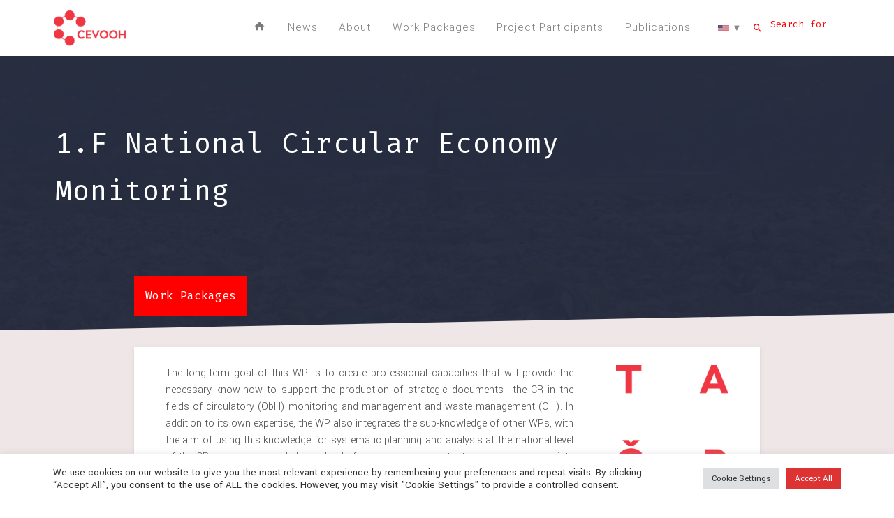

--- FILE ---
content_type: text/html; charset=UTF-8
request_url: https://cevooh.cz/en/cevooh-uvodni-stranka-english-2/1-f-wp/
body_size: 27020
content:
<!DOCTYPE html>
<html dir="ltr" lang="en-US">
<head>
    <meta charset="UTF-8">
    <meta name="viewport" content="width=device-width, initial-scale=1">
    <link rel="profile" href="https://gmpg.org/xfn/11">

    <title>1.F National Circular Economy Monitoring | cevooh-dev</title>

		<!-- All in One SEO 4.9.3 - aioseo.com -->
	<meta name="robots" content="max-image-preview:large" />
	<link rel="canonical" href="https://cevooh.cz/en/cevooh-uvodni-stranka-english-2/1-f-wp/" />
	<meta name="generator" content="All in One SEO (AIOSEO) 4.9.3" />
		<script type="application/ld+json" class="aioseo-schema">
			{"@context":"https:\/\/schema.org","@graph":[{"@type":"BreadcrumbList","@id":"https:\/\/cevooh.cz\/en\/cevooh-uvodni-stranka-english-2\/1-f-wp\/#breadcrumblist","itemListElement":[{"@type":"ListItem","@id":"https:\/\/cevooh.cz#listItem","position":1,"name":"Home","item":"https:\/\/cevooh.cz","nextItem":{"@type":"ListItem","@id":"https:\/\/cevooh.cz\/en\/cevooh-uvodni-stranka-english-2\/1-f-wp\/#listItem","name":"1.F National Circular Economy Monitoring"}},{"@type":"ListItem","@id":"https:\/\/cevooh.cz\/en\/cevooh-uvodni-stranka-english-2\/1-f-wp\/#listItem","position":2,"name":"1.F National Circular Economy Monitoring","previousItem":{"@type":"ListItem","@id":"https:\/\/cevooh.cz#listItem","name":"Home"}}]},{"@type":"Organization","@id":"https:\/\/cevooh.cz\/#organization","name":"cevooh-dev","description":"\u010desk\u00e1 informa\u010dn\u00ed agentura \u017eivotn\u00edho prost\u0159ed\u00ed","url":"https:\/\/cevooh.cz\/","logo":{"@type":"ImageObject","url":"https:\/\/cevooh.cz\/wp-content\/uploads\/2021\/05\/cropped-CEVOOH-logo-fin.png","@id":"https:\/\/cevooh.cz\/en\/cevooh-uvodni-stranka-english-2\/1-f-wp\/#organizationLogo","width":595,"height":277},"image":{"@id":"https:\/\/cevooh.cz\/en\/cevooh-uvodni-stranka-english-2\/1-f-wp\/#organizationLogo"}},{"@type":"WebPage","@id":"https:\/\/cevooh.cz\/en\/cevooh-uvodni-stranka-english-2\/1-f-wp\/#webpage","url":"https:\/\/cevooh.cz\/en\/cevooh-uvodni-stranka-english-2\/1-f-wp\/","name":"1.F National Circular Economy Monitoring | cevooh-dev","inLanguage":"en-US","isPartOf":{"@id":"https:\/\/cevooh.cz\/#website"},"breadcrumb":{"@id":"https:\/\/cevooh.cz\/en\/cevooh-uvodni-stranka-english-2\/1-f-wp\/#breadcrumblist"},"image":{"@type":"ImageObject","url":"https:\/\/cevooh.cz\/wp-content\/uploads\/2021\/04\/32131780982_58fdd798d4_k.jpg","@id":"https:\/\/cevooh.cz\/en\/cevooh-uvodni-stranka-english-2\/1-f-wp\/#mainImage","width":2048,"height":1365},"primaryImageOfPage":{"@id":"https:\/\/cevooh.cz\/en\/cevooh-uvodni-stranka-english-2\/1-f-wp\/#mainImage"},"datePublished":"2021-05-05T20:14:21+02:00","dateModified":"2021-07-27T10:59:55+02:00"},{"@type":"WebSite","@id":"https:\/\/cevooh.cz\/#website","url":"https:\/\/cevooh.cz\/","name":"CEVOOH","description":"\u010desk\u00e1 informa\u010dn\u00ed agentura \u017eivotn\u00edho prost\u0159ed\u00ed","inLanguage":"en-US","publisher":{"@id":"https:\/\/cevooh.cz\/#organization"}}]}
		</script>
		<!-- All in One SEO -->

<link rel="alternate" href="https://cevooh.cz/home/1-f-narodni-monitoring-obehoveho-hospodarstvi/" hreflang="cs" />
<link rel="alternate" href="https://cevooh.cz/en/cevooh-uvodni-stranka-english-2/1-f-wp/" hreflang="en" />
<link rel='dns-prefetch' href='//fonts.googleapis.com' />
<link href='https://fonts.gstatic.com' crossorigin rel='preconnect' />
<link rel="alternate" type="application/rss+xml" title="cevooh-dev &raquo; Feed" href="https://cevooh.cz/en/feed/" />
<link rel="alternate" type="application/rss+xml" title="cevooh-dev &raquo; Comments Feed" href="https://cevooh.cz/en/comments/feed/" />
<link rel="alternate" title="oEmbed (JSON)" type="application/json+oembed" href="https://cevooh.cz/wp-json/oembed/1.0/embed?url=https%3A%2F%2Fcevooh.cz%2Fen%2Fcevooh-uvodni-stranka-english-2%2F1-f-wp%2F&#038;lang=en" />
<link rel="alternate" title="oEmbed (XML)" type="text/xml+oembed" href="https://cevooh.cz/wp-json/oembed/1.0/embed?url=https%3A%2F%2Fcevooh.cz%2Fen%2Fcevooh-uvodni-stranka-english-2%2F1-f-wp%2F&#038;format=xml&#038;lang=en" />
		<style>
			.lazyload,
			.lazyloading {
				max-width: 100%;
			}
		</style>
		<style id='wp-img-auto-sizes-contain-inline-css' type='text/css'>
img:is([sizes=auto i],[sizes^="auto," i]){contain-intrinsic-size:3000px 1500px}
/*# sourceURL=wp-img-auto-sizes-contain-inline-css */
</style>
<style id='wp-emoji-styles-inline-css' type='text/css'>

	img.wp-smiley, img.emoji {
		display: inline !important;
		border: none !important;
		box-shadow: none !important;
		height: 1em !important;
		width: 1em !important;
		margin: 0 0.07em !important;
		vertical-align: -0.1em !important;
		background: none !important;
		padding: 0 !important;
	}
/*# sourceURL=wp-emoji-styles-inline-css */
</style>
<style id='wp-block-library-inline-css' type='text/css'>
:root{--wp-block-synced-color:#7a00df;--wp-block-synced-color--rgb:122,0,223;--wp-bound-block-color:var(--wp-block-synced-color);--wp-editor-canvas-background:#ddd;--wp-admin-theme-color:#007cba;--wp-admin-theme-color--rgb:0,124,186;--wp-admin-theme-color-darker-10:#006ba1;--wp-admin-theme-color-darker-10--rgb:0,107,160.5;--wp-admin-theme-color-darker-20:#005a87;--wp-admin-theme-color-darker-20--rgb:0,90,135;--wp-admin-border-width-focus:2px}@media (min-resolution:192dpi){:root{--wp-admin-border-width-focus:1.5px}}.wp-element-button{cursor:pointer}:root .has-very-light-gray-background-color{background-color:#eee}:root .has-very-dark-gray-background-color{background-color:#313131}:root .has-very-light-gray-color{color:#eee}:root .has-very-dark-gray-color{color:#313131}:root .has-vivid-green-cyan-to-vivid-cyan-blue-gradient-background{background:linear-gradient(135deg,#00d084,#0693e3)}:root .has-purple-crush-gradient-background{background:linear-gradient(135deg,#34e2e4,#4721fb 50%,#ab1dfe)}:root .has-hazy-dawn-gradient-background{background:linear-gradient(135deg,#faaca8,#dad0ec)}:root .has-subdued-olive-gradient-background{background:linear-gradient(135deg,#fafae1,#67a671)}:root .has-atomic-cream-gradient-background{background:linear-gradient(135deg,#fdd79a,#004a59)}:root .has-nightshade-gradient-background{background:linear-gradient(135deg,#330968,#31cdcf)}:root .has-midnight-gradient-background{background:linear-gradient(135deg,#020381,#2874fc)}:root{--wp--preset--font-size--normal:16px;--wp--preset--font-size--huge:42px}.has-regular-font-size{font-size:1em}.has-larger-font-size{font-size:2.625em}.has-normal-font-size{font-size:var(--wp--preset--font-size--normal)}.has-huge-font-size{font-size:var(--wp--preset--font-size--huge)}.has-text-align-center{text-align:center}.has-text-align-left{text-align:left}.has-text-align-right{text-align:right}.has-fit-text{white-space:nowrap!important}#end-resizable-editor-section{display:none}.aligncenter{clear:both}.items-justified-left{justify-content:flex-start}.items-justified-center{justify-content:center}.items-justified-right{justify-content:flex-end}.items-justified-space-between{justify-content:space-between}.screen-reader-text{border:0;clip-path:inset(50%);height:1px;margin:-1px;overflow:hidden;padding:0;position:absolute;width:1px;word-wrap:normal!important}.screen-reader-text:focus{background-color:#ddd;clip-path:none;color:#444;display:block;font-size:1em;height:auto;left:5px;line-height:normal;padding:15px 23px 14px;text-decoration:none;top:5px;width:auto;z-index:100000}html :where(.has-border-color){border-style:solid}html :where([style*=border-top-color]){border-top-style:solid}html :where([style*=border-right-color]){border-right-style:solid}html :where([style*=border-bottom-color]){border-bottom-style:solid}html :where([style*=border-left-color]){border-left-style:solid}html :where([style*=border-width]){border-style:solid}html :where([style*=border-top-width]){border-top-style:solid}html :where([style*=border-right-width]){border-right-style:solid}html :where([style*=border-bottom-width]){border-bottom-style:solid}html :where([style*=border-left-width]){border-left-style:solid}html :where(img[class*=wp-image-]){height:auto;max-width:100%}:where(figure){margin:0 0 1em}html :where(.is-position-sticky){--wp-admin--admin-bar--position-offset:var(--wp-admin--admin-bar--height,0px)}@media screen and (max-width:600px){html :where(.is-position-sticky){--wp-admin--admin-bar--position-offset:0px}}

/*# sourceURL=wp-block-library-inline-css */
</style><style id='global-styles-inline-css' type='text/css'>
:root{--wp--preset--aspect-ratio--square: 1;--wp--preset--aspect-ratio--4-3: 4/3;--wp--preset--aspect-ratio--3-4: 3/4;--wp--preset--aspect-ratio--3-2: 3/2;--wp--preset--aspect-ratio--2-3: 2/3;--wp--preset--aspect-ratio--16-9: 16/9;--wp--preset--aspect-ratio--9-16: 9/16;--wp--preset--color--black: #000000;--wp--preset--color--cyan-bluish-gray: #abb8c3;--wp--preset--color--white: #ffffff;--wp--preset--color--pale-pink: #f78da7;--wp--preset--color--vivid-red: #cf2e2e;--wp--preset--color--luminous-vivid-orange: #ff6900;--wp--preset--color--luminous-vivid-amber: #fcb900;--wp--preset--color--light-green-cyan: #7bdcb5;--wp--preset--color--vivid-green-cyan: #00d084;--wp--preset--color--pale-cyan-blue: #8ed1fc;--wp--preset--color--vivid-cyan-blue: #0693e3;--wp--preset--color--vivid-purple: #9b51e0;--wp--preset--gradient--vivid-cyan-blue-to-vivid-purple: linear-gradient(135deg,rgb(6,147,227) 0%,rgb(155,81,224) 100%);--wp--preset--gradient--light-green-cyan-to-vivid-green-cyan: linear-gradient(135deg,rgb(122,220,180) 0%,rgb(0,208,130) 100%);--wp--preset--gradient--luminous-vivid-amber-to-luminous-vivid-orange: linear-gradient(135deg,rgb(252,185,0) 0%,rgb(255,105,0) 100%);--wp--preset--gradient--luminous-vivid-orange-to-vivid-red: linear-gradient(135deg,rgb(255,105,0) 0%,rgb(207,46,46) 100%);--wp--preset--gradient--very-light-gray-to-cyan-bluish-gray: linear-gradient(135deg,rgb(238,238,238) 0%,rgb(169,184,195) 100%);--wp--preset--gradient--cool-to-warm-spectrum: linear-gradient(135deg,rgb(74,234,220) 0%,rgb(151,120,209) 20%,rgb(207,42,186) 40%,rgb(238,44,130) 60%,rgb(251,105,98) 80%,rgb(254,248,76) 100%);--wp--preset--gradient--blush-light-purple: linear-gradient(135deg,rgb(255,206,236) 0%,rgb(152,150,240) 100%);--wp--preset--gradient--blush-bordeaux: linear-gradient(135deg,rgb(254,205,165) 0%,rgb(254,45,45) 50%,rgb(107,0,62) 100%);--wp--preset--gradient--luminous-dusk: linear-gradient(135deg,rgb(255,203,112) 0%,rgb(199,81,192) 50%,rgb(65,88,208) 100%);--wp--preset--gradient--pale-ocean: linear-gradient(135deg,rgb(255,245,203) 0%,rgb(182,227,212) 50%,rgb(51,167,181) 100%);--wp--preset--gradient--electric-grass: linear-gradient(135deg,rgb(202,248,128) 0%,rgb(113,206,126) 100%);--wp--preset--gradient--midnight: linear-gradient(135deg,rgb(2,3,129) 0%,rgb(40,116,252) 100%);--wp--preset--font-size--small: 13px;--wp--preset--font-size--medium: 20px;--wp--preset--font-size--large: 36px;--wp--preset--font-size--x-large: 42px;--wp--preset--spacing--20: 0.44rem;--wp--preset--spacing--30: 0.67rem;--wp--preset--spacing--40: 1rem;--wp--preset--spacing--50: 1.5rem;--wp--preset--spacing--60: 2.25rem;--wp--preset--spacing--70: 3.38rem;--wp--preset--spacing--80: 5.06rem;--wp--preset--shadow--natural: 6px 6px 9px rgba(0, 0, 0, 0.2);--wp--preset--shadow--deep: 12px 12px 50px rgba(0, 0, 0, 0.4);--wp--preset--shadow--sharp: 6px 6px 0px rgba(0, 0, 0, 0.2);--wp--preset--shadow--outlined: 6px 6px 0px -3px rgb(255, 255, 255), 6px 6px rgb(0, 0, 0);--wp--preset--shadow--crisp: 6px 6px 0px rgb(0, 0, 0);}:where(.is-layout-flex){gap: 0.5em;}:where(.is-layout-grid){gap: 0.5em;}body .is-layout-flex{display: flex;}.is-layout-flex{flex-wrap: wrap;align-items: center;}.is-layout-flex > :is(*, div){margin: 0;}body .is-layout-grid{display: grid;}.is-layout-grid > :is(*, div){margin: 0;}:where(.wp-block-columns.is-layout-flex){gap: 2em;}:where(.wp-block-columns.is-layout-grid){gap: 2em;}:where(.wp-block-post-template.is-layout-flex){gap: 1.25em;}:where(.wp-block-post-template.is-layout-grid){gap: 1.25em;}.has-black-color{color: var(--wp--preset--color--black) !important;}.has-cyan-bluish-gray-color{color: var(--wp--preset--color--cyan-bluish-gray) !important;}.has-white-color{color: var(--wp--preset--color--white) !important;}.has-pale-pink-color{color: var(--wp--preset--color--pale-pink) !important;}.has-vivid-red-color{color: var(--wp--preset--color--vivid-red) !important;}.has-luminous-vivid-orange-color{color: var(--wp--preset--color--luminous-vivid-orange) !important;}.has-luminous-vivid-amber-color{color: var(--wp--preset--color--luminous-vivid-amber) !important;}.has-light-green-cyan-color{color: var(--wp--preset--color--light-green-cyan) !important;}.has-vivid-green-cyan-color{color: var(--wp--preset--color--vivid-green-cyan) !important;}.has-pale-cyan-blue-color{color: var(--wp--preset--color--pale-cyan-blue) !important;}.has-vivid-cyan-blue-color{color: var(--wp--preset--color--vivid-cyan-blue) !important;}.has-vivid-purple-color{color: var(--wp--preset--color--vivid-purple) !important;}.has-black-background-color{background-color: var(--wp--preset--color--black) !important;}.has-cyan-bluish-gray-background-color{background-color: var(--wp--preset--color--cyan-bluish-gray) !important;}.has-white-background-color{background-color: var(--wp--preset--color--white) !important;}.has-pale-pink-background-color{background-color: var(--wp--preset--color--pale-pink) !important;}.has-vivid-red-background-color{background-color: var(--wp--preset--color--vivid-red) !important;}.has-luminous-vivid-orange-background-color{background-color: var(--wp--preset--color--luminous-vivid-orange) !important;}.has-luminous-vivid-amber-background-color{background-color: var(--wp--preset--color--luminous-vivid-amber) !important;}.has-light-green-cyan-background-color{background-color: var(--wp--preset--color--light-green-cyan) !important;}.has-vivid-green-cyan-background-color{background-color: var(--wp--preset--color--vivid-green-cyan) !important;}.has-pale-cyan-blue-background-color{background-color: var(--wp--preset--color--pale-cyan-blue) !important;}.has-vivid-cyan-blue-background-color{background-color: var(--wp--preset--color--vivid-cyan-blue) !important;}.has-vivid-purple-background-color{background-color: var(--wp--preset--color--vivid-purple) !important;}.has-black-border-color{border-color: var(--wp--preset--color--black) !important;}.has-cyan-bluish-gray-border-color{border-color: var(--wp--preset--color--cyan-bluish-gray) !important;}.has-white-border-color{border-color: var(--wp--preset--color--white) !important;}.has-pale-pink-border-color{border-color: var(--wp--preset--color--pale-pink) !important;}.has-vivid-red-border-color{border-color: var(--wp--preset--color--vivid-red) !important;}.has-luminous-vivid-orange-border-color{border-color: var(--wp--preset--color--luminous-vivid-orange) !important;}.has-luminous-vivid-amber-border-color{border-color: var(--wp--preset--color--luminous-vivid-amber) !important;}.has-light-green-cyan-border-color{border-color: var(--wp--preset--color--light-green-cyan) !important;}.has-vivid-green-cyan-border-color{border-color: var(--wp--preset--color--vivid-green-cyan) !important;}.has-pale-cyan-blue-border-color{border-color: var(--wp--preset--color--pale-cyan-blue) !important;}.has-vivid-cyan-blue-border-color{border-color: var(--wp--preset--color--vivid-cyan-blue) !important;}.has-vivid-purple-border-color{border-color: var(--wp--preset--color--vivid-purple) !important;}.has-vivid-cyan-blue-to-vivid-purple-gradient-background{background: var(--wp--preset--gradient--vivid-cyan-blue-to-vivid-purple) !important;}.has-light-green-cyan-to-vivid-green-cyan-gradient-background{background: var(--wp--preset--gradient--light-green-cyan-to-vivid-green-cyan) !important;}.has-luminous-vivid-amber-to-luminous-vivid-orange-gradient-background{background: var(--wp--preset--gradient--luminous-vivid-amber-to-luminous-vivid-orange) !important;}.has-luminous-vivid-orange-to-vivid-red-gradient-background{background: var(--wp--preset--gradient--luminous-vivid-orange-to-vivid-red) !important;}.has-very-light-gray-to-cyan-bluish-gray-gradient-background{background: var(--wp--preset--gradient--very-light-gray-to-cyan-bluish-gray) !important;}.has-cool-to-warm-spectrum-gradient-background{background: var(--wp--preset--gradient--cool-to-warm-spectrum) !important;}.has-blush-light-purple-gradient-background{background: var(--wp--preset--gradient--blush-light-purple) !important;}.has-blush-bordeaux-gradient-background{background: var(--wp--preset--gradient--blush-bordeaux) !important;}.has-luminous-dusk-gradient-background{background: var(--wp--preset--gradient--luminous-dusk) !important;}.has-pale-ocean-gradient-background{background: var(--wp--preset--gradient--pale-ocean) !important;}.has-electric-grass-gradient-background{background: var(--wp--preset--gradient--electric-grass) !important;}.has-midnight-gradient-background{background: var(--wp--preset--gradient--midnight) !important;}.has-small-font-size{font-size: var(--wp--preset--font-size--small) !important;}.has-medium-font-size{font-size: var(--wp--preset--font-size--medium) !important;}.has-large-font-size{font-size: var(--wp--preset--font-size--large) !important;}.has-x-large-font-size{font-size: var(--wp--preset--font-size--x-large) !important;}
/*# sourceURL=global-styles-inline-css */
</style>

<style id='classic-theme-styles-inline-css' type='text/css'>
/*! This file is auto-generated */
.wp-block-button__link{color:#fff;background-color:#32373c;border-radius:9999px;box-shadow:none;text-decoration:none;padding:calc(.667em + 2px) calc(1.333em + 2px);font-size:1.125em}.wp-block-file__button{background:#32373c;color:#fff;text-decoration:none}
/*# sourceURL=/wp-includes/css/classic-themes.min.css */
</style>
<link rel='stylesheet' id='cookie-law-info-css' href='https://cevooh.cz/wp-content/plugins/cookie-law-info/legacy/public/css/cookie-law-info-public.css?ver=3.4.0' type='text/css' media='all' />
<link rel='stylesheet' id='cookie-law-info-gdpr-css' href='https://cevooh.cz/wp-content/plugins/cookie-law-info/legacy/public/css/cookie-law-info-gdpr.css?ver=3.4.0' type='text/css' media='all' />
<link rel='stylesheet' id='SFSImainCss-css' href='https://cevooh.cz/wp-content/plugins/ultimate-social-media-icons/css/sfsi-style.css?ver=2.9.6' type='text/css' media='all' />
<link rel='stylesheet' id='parent-style-css' href='https://cevooh.cz/wp-content/themes/materialis-pro/style.css?ver=6.9' type='text/css' media='all' />
<link rel='stylesheet' id='materialis-style-css' href='https://cevooh.cz/wp-content/themes/materialis-pro-cevooh-child/style.css?ver=6.9' type='text/css' media='all' />
<style id='materialis-style-inline-css' type='text/css'>
img.logo.dark, img.custom-logo{width:auto;max-height:60px;}
/*# sourceURL=materialis-style-inline-css */
</style>
<link rel='stylesheet' id='materialis-material-icons-css' href='https://cevooh.cz/wp-content/themes/materialis-pro/assets/css/material-icons.min.css?ver=6.9' type='text/css' media='all' />
<link rel='stylesheet' id='materialis-fonts-css'  data-href='https://fonts.googleapis.com/css?family=Roboto:300,300italic,400,400italic,500,500italic,700,700italic,900,900italic,300,300italic,400,400italic,500,500italic,700,700italic,900,900italic%7CPlayfair%20Display:400,400italic,700,700italic,400,400italic,700,700italic%7CFira%20Mono:regular,500,700%7CYantramanav:100,300,regular,500,700,900%7CAlex%20Brush:500,400&#038;subset=latin,latin-ext' type='text/css' media='all' />
<link rel='stylesheet' id='materialis-style-bundle-css' href='https://cevooh.cz/wp-content/themes/materialis-pro/pro/assets/css/theme.bundle.min.css?ver=6.9' type='text/css' media='all' />
<link rel='stylesheet' id='kirki-styles-materialis-css' href='https://cevooh.cz/wp-content/themes/materialis-pro/customizer/kirki/assets/css/kirki-styles.css' type='text/css' media='all' />
<style id='kirki-styles-materialis-inline-css' type='text/css'>
/** cached kirki style */.footer-content{background-color:#FFF!important;}.footer-dark,.footer:not(.footer-dark) .footer-content{border-top-color:#e8e8e8;border-top-width:1px;border-top-style:solid;}.footer p, .footer{color:#989898;}body{font-family:Yantramanav, Helvetica, Arial, sans-serif;font-weight:300;font-style:normal;color:#454545;}body h1:not(.hero-title){font-family:"Fira Mono", "Lucida Console", Monaco, monospace;font-weight:300;font-style:normal;font-size:2.3rem;line-height:4.8rem;letter-spacing:-1px;color:#3F3F3F;}body h2{font-family:"Fira Mono", "Lucida Console", Monaco, monospace;font-weight:300;font-style:normal;font-size:2.450rem;line-height:3rem;letter-spacing:0px;text-transform:none;color:#54617A;}body h3{font-family:"Fira Mono", "Lucida Console", Monaco, monospace;font-weight:500;font-style:normal;font-size:1.838rem;line-height:1.7rem;letter-spacing:0px;text-transform:none;color:#54617A;}body h4{font-family:"Fira Mono", "Lucida Console", Monaco, monospace;font-weight:400;font-style:normal;font-size:1.313rem;line-height:2rem;letter-spacing:0px;text-transform:none;color:#54617A;}body h5{font-family:"Fira Mono", "Lucida Console", Monaco, monospace;font-weight:500;font-style:normal;font-size:1.094rem;line-height:1.25rem;letter-spacing:0px;text-transform:none;color:#54617A;}body h6{font-family:"Fira Mono", "Lucida Console", Monaco, monospace;font-weight:500;font-style:normal;font-size:0.875rem;line-height:1.5rem;letter-spacing:0px;color:#54617A;}.header-homepage{background-position:center center;}.header{background-position:center center;}.header-homepage-arrow{font-size:66px !important;bottom:51px !important;background:rgba(255,255,255,0);}.header-homepage-arrow > i{width:66px;height:66px;color:rgb(255,0,0);}.header.color-overlay:before{background:#262D3F;}.header .background-overlay,.header.color-overlay::before{opacity:0.98;}body .header .svg-white-bg{fill:rgb(248,248,248)!important;}.header-separator svg{height:25px!important;}.header-homepage p.header-subtitle2{margin-top:0;margin-bottom:20px;font-family:Roboto, Helvetica, Arial, sans-serif;font-weight:400;font-style:normal;font-size:2rem;line-height:130%;text-transform:none;color:#FFFFFF;}.header-homepage h1.hero-title{font-family:"Fira Mono", "Lucida Console", Monaco, monospace;font-weight:700;font-style:normal;font-size:2.3em;line-height:120%;letter-spacing:-1px;text-transform:none;color:rgb(255,0,0);}.header-homepage .hero-title{margin-top:20px;margin-bottom:20px;}.header-homepage p.header-subtitle{margin-top:0;margin-bottom:40px;font-family:Yantramanav, Helvetica, Arial, sans-serif;font-weight:300;font-style:normal;font-size:1.1em;line-height:140%;text-transform:none;color:rgb(45,45,45);}.header-homepage .header-description-row{padding-top:5%;padding-bottom:5%;}.materialis-front-page .homepage-header-image{border-color:rgb(255,255,255)!important;border-width:0px !important;}.inner-header-description{padding-top:7.5%;padding-bottom:7.5%;}.inner-header-description h1.hero-title{font-family:"Fira Mono", "Lucida Console", Monaco, monospace;font-weight:500;font-style:normal;font-size:3.5em;line-height:170%;letter-spacing:0.9px;text-transform:none;color:#FFFFFF;}.inner-header-description .header-subtitle{font-family:Roboto, Helvetica, Arial, sans-serif;font-weight:300;font-style:normal;font-size:1.3em;line-height:130%;letter-spacing:normal;text-transform:none;color:#ffffff;}.header-top-bar .header-top-bar-area.area-left span{color:#FFFFFF;}.header-top-bar .header-top-bar-area.area-left i.mdi{color:#999;}.header-top-bar .header-top-bar-area.area-left .top-bar-social-icons i{color:#fff;}.header-top-bar .header-top-bar-area.area-left .top-bar-social-icons i:hover{color:#fff;}.header-top-bar .header-top-bar-area.area-left .top-bar-menu > li > a{color:#fff;}.header-top-bar .header-top-bar-area.area-left .top-bar-menu > li > a:hover{color:#fff!important;}.header-top-bar .header-top-bar-area.area-left .top-bar-menu > li > a:visited{color:#fff;}.header-top-bar .header-top-bar-area.area-left span.top-bar-text{color:#fff;}.header-top-bar .header-top-bar-area.area-right span{color:#FFFFFF;}.header-top-bar .header-top-bar-area.area-right i.mdi{color:#999;}.header-top-bar .header-top-bar-area.area-right .top-bar-social-icons i{color:#fff;}.header-top-bar .header-top-bar-area.area-right .top-bar-social-icons i:hover{color:#fff;}.header-top-bar .header-top-bar-area.area-right .top-bar-menu > li > a{color:#fff;}.header-top-bar .header-top-bar-area.area-right .top-bar-menu > li > a:hover{color:#fff!important;}.header-top-bar .header-top-bar-area.area-right .top-bar-menu > li > a:visited{color:#fff;}.header-top-bar .header-top-bar-area.area-right span.top-bar-text{color:#fff;}.materialis-front-page ul.dropdown-menu > li{margin:0px 0px;}.materialis-front-page ul.dropdown-menu.bordered-active-item > li:before{height:1px;top:calc( 1em - 50em / 100 );}.materialis-front-page ul.dropdown-menu.bordered-active-item > li:after{height:1px;bottom:calc( 1em - 50em / 100 );}.materialis-inner-page ul.dropdown-menu > li{margin:0px 0px;}.materialis-inner-page ul.dropdown-menu.bordered-active-item > li:before{height:1px;top:calc( 1em - 50em / 100 );}.materialis-inner-page ul.dropdown-menu.bordered-active-item > li:after{height:1px;bottom:calc( 1em - 50em / 100 );}.materialis-inner-page .navigation-bar.coloured-nav:not(.fixto-fixed){background-color:rgb(255,255,255)!important;}.materialis-inner-page .fixto-fixed .main_menu_col, .materialis-inner-page .fixto-fixed .main-menu{justify-content:flex-end!important;}.materialis-inner-page .navigation-bar.fixto-fixed{background-color:rgb(255,255,255)!important;}.materialis-inner-page #main_menu > li > a{font-family:Yantramanav, Helvetica, Arial, sans-serif;font-weight:300;font-style:normal;font-size:17px;line-height:150%;letter-spacing:1px;text-transform:none;}.materialis-front-page .navigation-bar.coloured-nav:not(.fixto-fixed){background-color:rgb(255,255,255)!important;}.materialis-front-page .fixto-fixed .main_menu_col, .materialis-front-page .fixto-fixed .main-menu{justify-content:flex-end!important;}.materialis-front-page .navigation-bar.fixto-fixed{background-color:rgb(255,255,255)!important;}.materialis-front-page #main_menu > li > a{font-family:Yantramanav, Helvetica, Arial, sans-serif;font-weight:300;font-style:normal;font-size:17px;line-height:150%;letter-spacing:1px;text-transform:none;}#main_menu li li > a{font-family:Roboto, Helvetica, Arial, sans-serif;font-weight:400;font-style:normal;font-size:0.94rem;line-height:1.5;letter-spacing:0.7px;text-transform:none;}.materialis-front-page .header-nav-area .social-icons a{color:#FFFFFF!important;}.materialis-front-page .fixto-fixed .header-nav-area .social-icons a{color:#000000!important;}.materialis-front-page  .nav-search.widget_search .search-form *{color:#FFFFFF;}.materialis-front-page  .nav-search.widget_search .search-form input{border-bottom-color:#FFFFFF!important;}.materialis-front-page  .nav-search.widget_search .search-form input::-webkit-input-placeholder{color:#FFFFFF;}.materialis-front-page  .nav-search.widget_search .search-form input:-ms-input-placeholder{color:#FFFFFF;}.materialis-front-page  .nav-search.widget_search .search-form input:-moz-placeholder{color:#FFFFFF;}.materialis-front-page  .nav-search.widget_search .search-form .mdc-line-ripple{background-color:#FFFFFF;}.materialis-front-page .fixto-fixed  .nav-search.widget_search .search-form *{color:rgb(255,38,38);}.materialis-front-page .fixto-fixed  .nav-search.widget_search .search-form input{border-bottom-color:rgb(255,38,38)!important;}.materialis-front-page .fixto-fixed  .nav-search.widget_search .search-form input::-webkit-input-placeholder{color:rgb(255,38,38);}.materialis-front-page .fixto-fixed  .nav-search.widget_search .search-form input:-ms-input-placeholder{color:rgb(255,38,38);}.materialis-front-page .fixto-fixed  .nav-search.widget_search .search-form input:-moz-placeholder{color:rgb(255,38,38);}.materialis-front-page .fixto-fixed  .nav-search.widget_search .search-form .mdc-line-ripple{background-color:rgb(255,38,38);}.materialis-inner-page .inner_header-nav-area .social-icons a{color:#FFFFFF!important;}.materialis-inner-page .fixto-fixed .inner_header-nav-area .social-icons a{color:#000000!important;}.materialis-inner-page .nav-search.widget_search .search-form *{color:rgb(255,38,38);}.materialis-inner-page .nav-search.widget_search .search-form input{border-bottom-color:rgb(255,38,38)!important;}.materialis-inner-page .nav-search.widget_search .search-form input::-webkit-input-placeholder{color:rgb(255,38,38);}.materialis-inner-page .nav-search.widget_search .search-form input:-ms-input-placeholder{color:rgb(255,38,38);}.materialis-inner-page .nav-search.widget_search .search-form input:-moz-placeholder{color:rgb(255,38,38);}.materialis-inner-page .nav-search.widget_search .search-form .mdc-line-ripple{background-color:rgb(255,38,38);}.materialis-inner-page .fixto-fixed .nav-search.widget_search .search-form *{color:#000000;}.materialis-inner-page .fixto-fixed .nav-search.widget_search .search-form input{border-bottom-color:#000000!important;}.materialis-inner-page .fixto-fixed .nav-search.widget_search .search-form input::-webkit-input-placeholder{color:#000000;}.materialis-inner-page .fixto-fixed .nav-search.widget_search .search-form input:-ms-input-placeholder{color:#000000;}.materialis-inner-page .fixto-fixed .nav-search.widget_search .search-form input:-moz-placeholder{color:#000000;}.materialis-inner-page .fixto-fixed .nav-search.widget_search .search-form .mdc-line-ripple{background-color:#000000;}[data-component="offcanvas"] i.mdi{color:rgb(106,106,106)!important;}[data-component="offcanvas"] .bubble{background-color:rgb(106,106,106)!important;}.fixto-fixed [data-component="offcanvas"] i.mdi{color:rgb(110,110,110)!important;}.fixto-fixed [data-component="offcanvas"] .bubble{background-color:rgb(110,110,110)!important;}#offcanvas-wrapper{background-color:rgb(255,255,255)!important;}html.has-offscreen body:after{background-color:rgba(34, 43, 52, 0.7)!important;}#offcanvas-wrapper *:not(.arrow){color:#FF2626!important;}#offcanvas_menu li.open, #offcanvas_menu li.current-menu-item, #offcanvas_menu li.current_page_item{background-color:#FFFFFF;}#offcanvas_menu li.open > a, #offcanvas_menu li.open > a > i ,#offcanvas_menu li.current-menu-item > a, #offcanvas_menu li.current_page_item > a{color:#FF2626!important;}#offcanvas_menu li.open > a,#offcanvas_menu li.open > a > i , #offcanvas_menu li.current-menu-item > a, #offcanvas_menu li.current_page_item > a{border-left-color:#FF2626!important;}#offcanvas_menu li > ul{background-color:#686B77;}#offcanvas_menu li > a{font-family:Roboto, Helvetica, Arial, sans-serif;font-weight:400;font-style:normal;font-size:0.875rem;line-height:100%;letter-spacing:0px;text-transform:none;}.navigation-bar.homepage.coloured-nav a.text-logo,.navigation-bar.homepage.coloured-nav #main_menu li.logo > a.text-logo,.navigation-bar.homepage.coloured-nav #main_menu li.logo > a.text-logo:hover,.navigation-bar.homepage a.text-logo,.navigation-bar.homepage #main_menu li.logo > a.text-logo,.navigation-bar.homepage #main_menu li.logo > a.text-logo:hover{color:#338868;font-family:"Alex Brush", "Comic Sans MS", cursive, sans-serif;font-weight:500;font-style:normal;font-size:2rem;line-height:100%;letter-spacing:0px;text-transform:capitalize;}.navigation-bar.homepage.fixto-fixed a.text-logo,.navigation-bar.homepage.fixto-fixed .dark-logo a.text-logo{color:#338868!important;}.navigation-bar:not(.homepage) a.text-logo,.navigation-bar:not(.homepage) #main_menu li.logo > a.text-logo,.navigation-bar:not(.homepage) #main_menu li.logo > a.text-logo:hover,.navigation-bar:not(.homepage) a.text-logo,.navigation-bar:not(.homepage) #main_menu li.logo > a.text-logo,.navigation-bar:not(.homepage) #main_menu li.logo > a.text-logo:hover{color:#4a4a4a;font-family:inherit;font-weight:400;font-size:1.5rem;line-height:100%;letter-spacing:0px;text-transform:uppercase;}.navigation-bar.fixto-fixed:not(.homepage) a.text-logo,.navigation-bar.fixto-fixed:not(.homepage) .dark-logo a.text-logo, .navigation-bar.alternate:not(.homepage) a.text-logo, .navigation-bar.alternate:not(.homepage) .dark-logo a.text-logo{color:#4a4a4a!important;}@media (min-width: 767px){.footer .footer-content{padding-top:40px;padding-bottom:40px;}}@media (max-width: 1023px){body{font-size:calc( 16px * 0.875 );}}@media (min-width: 1024px){body{font-size:16px;}}@media only screen and (min-width: 768px){body h1:not(.hero-title){font-size:3.5rem;}body h2{font-size:2.2rem;}body h3{font-size:1rem;}body h4{font-size:1.5rem;}body h5{font-size:1.25rem;}body h6{font-size:.8rem;}.header-homepage p.header-subtitle2{font-size:3.5rem;}.header-homepage h1.hero-title{font-size:3.5rem;}.header-homepage p.header-subtitle{font-size:2em;}.header-content .align-holder{width:85%!important;}.header-description.media-on-right .header-content{-webkit-transform:translateX(0%);-moz-transform:translateX(0%);-ms-transform:translateX(0%);-o-transform:translateX(0%);transform:translateX(0%);}.header-description.media-on-left .header-content{-webkit-transform:translateX(-0%);-moz-transform:translateX(-0%);-ms-transform:translateX(-0%);-o-transform:translateX(-0%);transform:translateX(-0%);}.header-hero-media{-webkit-flex-basis:34%;-moz-flex-basis:34%;-ms-flex-preferred-size:34%;flex-basis:34%;max-width:34%;width:34%;}.header-hero-content{-webkit-flex-basis:calc(100% - 34%)!important;-moz-flex-basis:calc(100% - 34%)!important;-ms-flex-preferred-size:calc(100% - 34%)!important;flex-basis:calc(100% - 34%)!important;max-width:calc(100% - 34%)!important;width:calc(100% - 34%)!important;}.inner-header-description{text-align:left!important;}.inner-header-description h1.hero-title{font-size:2.5em;}.inner-header-description .header-subtitle{font-size:1.3em;}}@media (min-width: 768px){.materialis-front-page.overlap-first-section .header-homepage{padding-bottom:95px;}.materialis-front-page.overlap-first-section .page-content div[data-overlap]:first-of-type > div:not([class*="section-separator"]) {margin-top:-95px;}}@media screen and (max-width:767px){.header-homepage .header-description-row{padding-top:10%;padding-bottom:10%;}}
/*# sourceURL=kirki-styles-materialis-inline-css */
</style>
<script type="text/javascript" src="https://cevooh.cz/wp-includes/js/jquery/jquery.min.js?ver=3.7.1" id="jquery-core-js"></script>
<script type="text/javascript" id="jquery-core-js-after">
/* <![CDATA[ */
MaterialisTheme = {"blog_posts_as_masonry_grid":true}
//# sourceURL=jquery-core-js-after
/* ]]> */
</script>
<script type="text/javascript" src="https://cevooh.cz/wp-includes/js/jquery/jquery-migrate.min.js?ver=3.4.1" id="jquery-migrate-js"></script>
<script type="text/javascript" id="jquery-js-after">
/* <![CDATA[ */
    
        (function ($) {
            function setHeaderTopSpacing() {
                $('.header-wrapper .header,.header-wrapper .header-homepage').css({
                    'padding-top': $('.header-top').height()
                });

             setTimeout(function() {
                  var headerTop = document.querySelector('.header-top');
                  var headers = document.querySelectorAll('.header-wrapper .header,.header-wrapper .header-homepage');

                  for (var i = 0; i < headers.length; i++) {
                      var item = headers[i];
                      item.style.paddingTop = headerTop.getBoundingClientRect().height + "px";
                  }

                    var languageSwitcher = document.querySelector('.materialis-language-switcher');

                    if(languageSwitcher){
                        languageSwitcher.style.top = "calc( " +  headerTop.getBoundingClientRect().height + "px + 1rem)" ;
                    }
                    
                }, 100);

            }

            jQuery(window).on('resize orientationchange', setHeaderTopSpacing);
            window.materialisSetHeaderTopSpacing = setHeaderTopSpacing

        })(jQuery);
    
    
//# sourceURL=jquery-js-after
/* ]]> */
</script>
<script type="text/javascript" id="cookie-law-info-js-extra">
/* <![CDATA[ */
var Cli_Data = {"nn_cookie_ids":[],"cookielist":[],"non_necessary_cookies":[],"ccpaEnabled":"","ccpaRegionBased":"","ccpaBarEnabled":"","strictlyEnabled":["necessary","obligatoire"],"ccpaType":"gdpr","js_blocking":"1","custom_integration":"","triggerDomRefresh":"","secure_cookies":""};
var cli_cookiebar_settings = {"animate_speed_hide":"500","animate_speed_show":"500","background":"#FFF","border":"#b1a6a6c2","border_on":"","button_1_button_colour":"#61a229","button_1_button_hover":"#4e8221","button_1_link_colour":"#fff","button_1_as_button":"1","button_1_new_win":"","button_2_button_colour":"#333","button_2_button_hover":"#292929","button_2_link_colour":"#444","button_2_as_button":"","button_2_hidebar":"","button_3_button_colour":"#dedfe0","button_3_button_hover":"#b2b2b3","button_3_link_colour":"#333333","button_3_as_button":"1","button_3_new_win":"","button_4_button_colour":"#dedfe0","button_4_button_hover":"#b2b2b3","button_4_link_colour":"#333333","button_4_as_button":"1","button_7_button_colour":"#dd3333","button_7_button_hover":"#b12929","button_7_link_colour":"#fff","button_7_as_button":"1","button_7_new_win":"","font_family":"inherit","header_fix":"","notify_animate_hide":"1","notify_animate_show":"","notify_div_id":"#cookie-law-info-bar","notify_position_horizontal":"right","notify_position_vertical":"bottom","scroll_close":"","scroll_close_reload":"","accept_close_reload":"","reject_close_reload":"","showagain_tab":"","showagain_background":"#fff","showagain_border":"#000","showagain_div_id":"#cookie-law-info-again","showagain_x_position":"100px","text":"#333333","show_once_yn":"","show_once":"10000","logging_on":"","as_popup":"","popup_overlay":"1","bar_heading_text":"","cookie_bar_as":"banner","popup_showagain_position":"bottom-right","widget_position":"left"};
var log_object = {"ajax_url":"https://cevooh.cz/wp-admin/admin-ajax.php"};
//# sourceURL=cookie-law-info-js-extra
/* ]]> */
</script>
<script type="text/javascript" src="https://cevooh.cz/wp-content/plugins/cookie-law-info/legacy/public/js/cookie-law-info-public.js?ver=3.4.0" id="cookie-law-info-js"></script>
<link rel="https://api.w.org/" href="https://cevooh.cz/wp-json/" /><link rel="alternate" title="JSON" type="application/json" href="https://cevooh.cz/wp-json/wp/v2/pages/8670" /><link rel="EditURI" type="application/rsd+xml" title="RSD" href="https://cevooh.cz/xmlrpc.php?rsd" />
<meta name="generator" content="WordPress 6.9" />
<link rel='shortlink' href='https://cevooh.cz/?p=8670' />
<meta name="follow.[base64]" content="5NKbsfnZXSe7sTTWq6jW"/>		<script>
			document.documentElement.className = document.documentElement.className.replace('no-js', 'js');
		</script>
				<style>
			.no-js img.lazyload {
				display: none;
			}

			figure.wp-block-image img.lazyloading {
				min-width: 150px;
			}

			.lazyload,
			.lazyloading {
				--smush-placeholder-width: 100px;
				--smush-placeholder-aspect-ratio: 1/1;
				width: var(--smush-image-width, var(--smush-placeholder-width)) !important;
				aspect-ratio: var(--smush-image-aspect-ratio, var(--smush-placeholder-aspect-ratio)) !important;
			}

						.lazyload, .lazyloading {
				opacity: 0;
			}

			.lazyloaded {
				opacity: 1;
				transition: opacity 400ms;
				transition-delay: 0ms;
			}

					</style>
		    <script type="text/javascript" data-name="async-styles">
        (function () {
            var links = document.querySelectorAll('link[data-href]');
            for (var i = 0; i < links.length; i++) {
                var item = links[i];
                item.href = item.getAttribute('data-href')
            }
        })();
    </script>
        <style data-prefix="inner_header" data-name="menu-variant-style">
        /** cached menu style */.materialis-inner-page ul.dropdown-menu > li, .materialis-inner-page ul.dropdown-menu > li > a{  color: rgb(122,122,122); } .materialis-inner-page .fixto-fixed ul.dropdown-menu > li, .materialis-inner-page .fixto-fixed ul.dropdown-menu > li > a{  color: rgb(47,47,47); }  ul.dropdown-menu.bordered-active-item > li:not(.current-menu-item):not(.current_page_item):hover > a, .materialis-inner-page ul.dropdown-menu.bordered-active-item > li:not(.current-menu-item):not(.current_page_item).hover > a { color: #000000; } .materialis-inner-page ul.dropdown-menu.bordered-active-item > li:not(.current-menu-item):not(.current_page_item):hover:before, .materialis-inner-page ul.dropdown-menu.bordered-active-item > li:not(.current-menu-item):not(.current_page_item):hover:after, .materialis-inner-page ul.dropdown-menu.bordered-active-item > li:not(.current-menu-item):not(.current_page_item).hover:before, .materialis-inner-page ul.dropdown-menu.bordered-active-item > li:not(.current-menu-item):not(.current_page_item).hover:after { background: #000000; } .materialis-inner-page ul.dropdown-menu.bordered-active-item > .current_page_item > a, .materialis-inner-page ul.dropdown-menu.bordered-active-item > .current-menu-item > a { color: #FF0000; }  .materialis-inner-page ul.dropdown-menu.bordered-active-item > .current_page_item:before, .materialis-inner-page ul.dropdown-menu.bordered-active-item > .current_page_item:after, .materialis-inner-page ul.dropdown-menu.bordered-active-item > .current-menu-item:before, .materialis-inner-page ul.dropdown-menu.bordered-active-item > .current-menu-item:after { background: #FF0000; } .materialis-inner-page .fixto-fixed ul.dropdown-menu.bordered-active-item > li:not(.current-menu-item):not(.current_page_item):hover > a, .materialis-inner-page .fixto-fixed ul.dropdown-menu.bordered-active-item > li:not(.current-menu-item):not(.current_page_item).hover > a { color: #FF0000; } .materialis-inner-page .fixto-fixed ul.dropdown-menu.bordered-active-item > li:not(.current-menu-item):not(.current_page_item):hover:before, .materialis-inner-page .fixto-fixed ul.dropdown-menu.bordered-active-item > li:not(.current-menu-item):not(.current_page_item):hover:after, .materialis-inner-page .fixto-fixed ul.dropdown-menu.bordered-active-item > li:not(.current-menu-item):not(.current_page_item).hover:before, .materialis-inner-page .fixto-fixed ul.dropdown-menu.bordered-active-item > li:not(.current-menu-item):not(.current_page_item).hover:after { background: #FF0000; } .materialis-inner-page .fixto-fixed ul.dropdown-menu.bordered-active-item > .current_page_item > a, .materialis-inner-page .fixto-fixed ul.dropdown-menu.bordered-active-item > .current-menu-item > a{ color: #FF0000; } .materialis-inner-page .fixto-fixed ul.dropdown-menu.bordered-active-item > .current_page_item:before, .materialis-inner-page .fixto-fixed ul.dropdown-menu.bordered-active-item > .current_page_item:after, .materialis-inner-page .fixto-fixed ul.dropdown-menu.bordered-active-item > .current-menu-item:before, .materialis-inner-page .fixto-fixed ul.dropdown-menu.bordered-active-item > .current-menu-item:after { background: #FF0000; }  .materialis-inner-page ul.dropdown-menu ul { background-color: rgb(255,255,255); } .materialis-inner-page ul.dropdown-menu ul li, .materialis-inner-page ul.dropdown-menu ul li > a { color: #111111; } .materialis-inner-page ul.dropdown-menu ul li.current-menu-item , .materialis-inner-page ul.dropdown-menu ul li.current_page_item , .materialis-inner-page ul.dropdown-menu ul li.current-menu-item > a, .materialis-inner-page ul.dropdown-menu ul li.current_page_item > a, .materialis-inner-page ul.dropdown-menu ul li.hover, .materialis-inner-page ul.dropdown-menu ul li:hover, .materialis-inner-page ul.dropdown-menu ul li.hover > a, .materialis-inner-page ul.dropdown-menu ul li:hover > a { background-color: rgb(245,245,245); color: #ffffff; }
    </style>
    <style data-name="menu-align">
        .materialis-inner-page .main-menu, .materialis-inner-page .main_menu_col {justify-content:flex-end;}    </style>
        <style>
        .materialis-inner-page .header .split-header {
            width: 100%;
            height: 100%;
            top: 0px;
            left: 0px;
            position: absolute;
            z-index: -1;
            display: inline-block;
            content: "";
        }
    </style>
    <style data-name="header-split-style">
        .materialis-inner-page .header .split-header {
            background: linear-gradient(0deg , transparent 0%, transparent 49.9%, rgba(0,0,0,0) 50%, rgba(0,0,0,0) 100%);
            background: -webkit-linear-gradient(0deg , transparent 0%, transparent 49.9%, rgba(0,0,0,0) 50%, rgba(0,0,0,0) 100%);
            background: linear-gradient(0deg , transparent 0%, transparent 49.9%, rgba(0,0,0,0) 50%, rgba(0,0,0,0) 100%);

        }

        @media screen and (min-width: 767px) {
        .materialis-inner-page .header .split-header {
                background: linear-gradient(-90deg , transparent 0%, transparent 49.9%, rgba(0,0,0,0) 50%, rgba(0,0,0,0) 100%);
                background: -webkit-linear-gradient(-90deg , transparent 0%, transparent 49.9%, rgba(0,0,0,0) 50%, rgba(0,0,0,0) 100%);
                background: linear-gradient(-90deg , transparent 0%, transparent 49.9%, rgba(0,0,0,0) 50%, rgba(0,0,0,0) 100%);

            }
        }

    </style>


    <link rel="icon" href="https://cevooh.cz/wp-content/uploads/2021/05/cropped-CEVOOH-logo-fin-1-32x32.png" sizes="32x32" />
<link rel="icon" href="https://cevooh.cz/wp-content/uploads/2021/05/cropped-CEVOOH-logo-fin-1-192x192.png" sizes="192x192" />
<link rel="apple-touch-icon" href="https://cevooh.cz/wp-content/uploads/2021/05/cropped-CEVOOH-logo-fin-1-180x180.png" />
<meta name="msapplication-TileImage" content="https://cevooh.cz/wp-content/uploads/2021/05/cropped-CEVOOH-logo-fin-1-270x270.png" />
		<style type="text/css" id="wp-custom-css">
			#struktura-konsorcia .card .description-container, #project-partners .card .description-container  {
	min-height:25vh !important;
	display:block;
	vertical-align:middle !important
}
#struktura-konsorcia .card p {
	margin-top:auto !important
}
#financing .col-sm-4.col-xs-12.space-bottom.col-md-6, #financovani .col-sm-4.col-xs-12.space-bottom.col-md-6 {
	padding-bottom:20px !important
}
#financing > div > div.row.cols-separator-between > div:nth-child(2) > img {
	margin-top:4%;
	max-height:10vh !important
}
/* výstupy */
#vystupy h4, #publications h4 {
	font-size:1rem;
	font-weight:500;
	min-height:6rem;
	display:flex;
	align-items:center;
	justify-content:center
}
/* výstupy page */
.page-template-vystupy .content {
	padding:5%
}
.page-template-vystupy .category-header {
	position:absolute;
	top:47vh
}
.page-template-vystupy .inner-header-description {
	min-height:45vh !important;
}
.page-template-vystupy #downloads-light {
	padding: 0!important;
}
.page-template-uzka #downloads-light {
	padding-top:0% !important
}
.page-template-vystupy .page-content {
	margin-bottom:5%
}
.page-template-vystupy .file-container {
	flex-direction:row !important;
	flex-basis:80% !important
}
.page-template-vystupy .file-container .file-col:nth-child(1) {
	text-align:center;
	flex-basis:10%
}
.page-template-vystupy .file-container .file-col:nth-child(2) {
	margin-left:5%;
	flex-basis:90%;
}
.page-template-vystupy .bottom-icons {
	flex-direction:column
}
.page-template-vystupy h3, .page-template-uzka h3 {
	text-align:center;
	margin-top:2%
}
/* footer */
.my-footer {
	max-width:100%;
	display:flex;
	flex-direction:row;
	flex-wrap:nowrap;
	padding-left:15%;
	padding-right:15%;
	min-height:70px;
	align-items:center;
	border-top:solid .1px lightgray;
	margin-left:0px;
	margin-right:0px
}
.footer.footer-simple {
	font-family:fira mono;
	font-size:12px;
	border-top:0px !important;
	border-top-color:white !important;
}
.footer:not(.footer-dark) .footer-content {
	border-top:none !important;
	padding-top:2px
}
.footer-col {
	text-align:center;
	color:#777777;
	font-size:.9rem
}
.footer-col:nth-child(1) {
	font-family:fira mono;
	color:#333333
}
/* search */
.nav-search {
	box-shadow:none;
	
}
.nav-search .mdc-text-field {
	max-height:1.5rem;
	max-width:10vw;
}
.nav-search .mdc-floating-label {
	font-size:.8rem !important;
	font-weight:300;
	font-family:fira mono;
	color:red !important
}
.mdi-magnify {
	color:red;
	display:flex !important;
	align-content:center; 
	align-items:center;
	margin-right:10px
}
.search-form {
	margin-bottom:0px !important;
}
.search-field {
		border-bottom-color:red !important
}
input {
	font-weight:300;
}
/* images */
#images-att {
	margin:10%;
	display:flex;
	flex-direction:row;
	flex-wrap:wrap !important
}
#images-att a {
	font-family:Fira Mono
}
#images-att .mdi-folder-outline {
	font-size:100px;
	color:#ef3743
}
#images-att .file-container {
	display:flex;
	flex-direction:row;
}
#images-att .file-col {
	display:flex;
	flex-direction:row;
	margin:5%;
	flex-wrap:nowrap !important;
	align-items:center;
	flex-basis:50%
}
#images-att .file-col:nth-child(1) {
	min-width:20vw
}
#images-att .file-col:nth-child(1) .file-row {
	display:flex;	
	flex-direction:column;
	justify-content:center
}
#images-att .file-col:nth-child(2) {
	flex-direction:column;
	justify-content:center;
	align-items:flex-start !important;
	min-width:30vw
}
#images-att .format {
	font-family:Fira Mono;
	color:#54617a;
	font-size:.75rem
}
#images-att .bottom-icons {
font-family: fira mono;
    font-size: .8rem;
    color: red;
}
#images-att .bottom-icons p {
	display:inline;
	font-style:normal
}
/* newslettery */
.page-template-newsletter .page-content {
	background-color:#f8f8f8 !important
}
.page-template-newsletter .content {
	background-color:white !important;
	margin-left:10%;
	margin-right:10%;
	padding:5%
}
.page-template-newsletter .newsletter.link {
	font-family:Fira Mono;
	margin-left:1%;
	margin-right:2%;
	font-size:1.2rem
}
.page-template-newsletter .mdi {
	font-size:1.2rem;
	color:red
}		</style>
			<style id="page-content-custom-styles">
			</style>
	    <style data-name="background-content-colors">
        .materialis-front-page .content.blog-page,
        .materialis-inner-page .page-content,
        .materialis-inner-page .content,
        .materialis-front-page.materialis-content-padding .page-content {
            background-color: #f5fafd;
        }
    </style>
                <style data-name="site-colors">
                /** cached colors style */
                a, .comment-reply-link, a.read-more{ color:#ff2626; } a:hover, .comment-reply-link:hover, .sidebar .widget > ul > li a:hover, a.read-more:hover{ color:#FF3A3A; } .contact-form-wrapper input[type=submit], .button, .nav-links .numbers-navigation span.current, .post-comments .navigation .numbers-navigation span.current, .nav-links .numbers-navigation a:hover, .post-comments .navigation .numbers-navigation a:hover{ background-color:#ff2626; border-color:#ff2626; } .contact-form-wrapper input[type=submit]:hover, .nav-links .prev-navigation a:hover, .post-comments .navigation .prev-navigation a:hover, .nav-links .next-navigation a:hover, .post-comments .navigation .next-navigation a:hover, button:hover, .button:hover{ background-color:#FF3A3A; border-color:#FF3A3A; } /* .post-comments, .sidebar .widget, .post-list .post-list-item{ border-bottom-color:#ff2626; } */ .nav-links .prev-navigation a, .post-comments .navigation .prev-navigation a, .nav-links .next-navigation a, .post-comments .navigation .next-navigation a{ border-color:#ff2626; color:#ff2626; } .tags-list a:hover{ border-color:#ff2626; background-color:#ff2626; } svg.section-separator-top path.svg-white-bg, svg.section-separator-bottom path.svg-white-bg{ fill: #ff2626; } .sidebar .widget_about{ background-image: linear-gradient(to bottom, #ff2626, #FF6262 100%) } .sidebar .widget .widgettitle i.widget-icon{ background:#ff2626; } /* form style */ .mdc-text-field:not(.mdc-text-field--disabled):not(.mdc-text-field--outlined):not(.mdc-text-field--textarea) .mdc-text-field__input:hover { border-bottom-color: #ff2626; } .mdc-text-field .mdc-line-ripple { background-color: #ff2626; } .mdc-text-field:not(.mdc-text-field--disabled)+.mdc-text-field-helper-text { color: #ff2626; } .mdc-text-field:not(.mdc-text-field--disabled):not(.mdc-text-field--textarea) { border-bottom-color: #ff2626; } .mdc-text-field:not(.mdc-text-field--disabled) .mdc-text-field__icon { color: #ff2626; } select:focus { border-bottom-color: #ff2626; } textarea:not(.mdc-text-field--disabled) .mdc-text-field__input:focus, .mdc-text-field--textarea:not(.mdc-text-field--disabled) .mdc-text-field__input:focus { border-color: #ff2626; } .mdc-text-field--focused:not(.mdc-text-field--disabled) .mdc-floating-label, .mdc-text-field--focused:not(.mdc-text-field--disabled) .mdc-text-field__input::-webkit-input-placeholder { color: #ff2626; } .mdc-text-field--focused:not(.mdc-text-field--disabled) .mdc-floating-label, .mdc-text-field--focused:not(.mdc-text-field--disabled) .mdc-text-field__input:-ms-input-placeholder { color: #ff2626; } .mdc-text-field--focused:not(.mdc-text-field--disabled) .mdc-floating-label, .mdc-text-field--focused:not(.mdc-text-field--disabled) .mdc-text-field__input::-ms-input-placeholder { color: #ff2626; } .mdc-text-field--focused:not(.mdc-text-field--disabled) .mdc-floating-label, .mdc-text-field--focused:not(.mdc-text-field--disabled) .mdc-text-field__input::placeholder { color: #ff2626; } .mdc-text-field--textarea.mdc-text-field--focused:not(.mdc-text-field--disabled) { border-color: #ff2626; } .mdc-text-field--textarea.mdc-text-field--focused:not(.mdc-text-field--disabled) .mdc-text-field__input:focus { border-color: #ff2626; } .dark-text .mdc-text-field:not(.mdc-text-field--disabled):not(.mdc-text-field--outlined):not(.mdc-text-field--textarea) .mdc-text-field__input:hover { border-bottom-color: #ff2626; } .dark-text .mdc-text-field .mdc-line-ripple { background-color: #ff2626; } .dark-text textarea:not(.mdc-text-field--disabled) .mdc-text-field__input:focus, .dark-text .mdc-text-field--textarea:not(.mdc-text-field--disabled) .mdc-text-field__input:focus { border-color: #ff2626; } .sidebar .widget ul li a:hover:before{ /** **/background: #ff2626; } p.color1{ color : #ff2626; } span.color1{ color : #ff2626; } h1.color1{ color : #ff2626; } h2.color1{ color : #ff2626; } h3.color1{ color : #ff2626; } h4.color1{ color : #ff2626; } h5.color1{ color : #ff2626; } h6.color1{ color : #ff2626; } .card.bg-color1, .bg-color1{ background-color:#ff2626; } a.color1:not(.button){ color:#ff2626; } a.color1:not(.button):hover{ color:#FF3A3A; } button.color1, .button.color1{ background-color:#ff2626; border-color:#ff2626; } button.color1:hover, .button.color1:hover{ background-color:#FF3A3A; border-color:#FF3A3A; } button.outline.color1:not(:disabled), .button.outline.color1:not(:disabled){ background:none; border:2px solid #ff2626; color:#ff2626; } button.outline.color1:not(:disabled):hover, .button.outline.color1:not(:disabled):hover{ background:none; border-color:rgba(255,38,38,0.7); color:rgba(255,38,38,0.9); } button.color1.button.link, .button.color1.link{ color:#ff2626; padding: 0 8px; background:none; } button.color1.link::before, button.color1.link::after, .button.color1.link::before, .button.color1.link::after { background-color:#ff2626; } i.mdi.color1{ color:#ff2626; } i.mdi.icon.bordered.color1{ border-color:#ff2626; } i.mdi.icon.reverse.color1{ background-color:#ff2626; color: #ffffff; } i.mdi.icon.reverse.color-white.color1{ color: #d5d5d5; } i.mdi.icon.bordered.color1{ border-color:#ff2626; } i.mdi.icon.reverse.bordered.color1{ background-color:#ff2626; color: #ffffff; } .top-right-triangle.color1{ border-right-color:#ff2626; } .checked.decoration-color1 li:before { color:#ff2626; } .stared.decoration-color1 li:before { color:#ff2626; } .card.card-color1{ background-color:#ff2626; } .card.bottom-border-color1{ border-bottom-color: #ff2626; } .grad-180-transparent-color1{  background-image: linear-gradient(180deg, rgba(255,38,38,0) 0%, rgba(255,38,38,0) 50%, rgba(255,38,38,0.6) 78%, rgba(255,38,38,0.9) 100%) !important; } .circle-counter.color1 .circle-bar{  stroke: #ff2626; } .border-color1{ border-color: #ff2626; } .border-top-color1{ border-top-color: #ff2626; } .circle-counter.color1 .circle-bar{ stroke: #ff2626; } p.color2{ color : #c2472b; } span.color2{ color : #c2472b; } h1.color2{ color : #c2472b; } h2.color2{ color : #c2472b; } h3.color2{ color : #c2472b; } h4.color2{ color : #c2472b; } h5.color2{ color : #c2472b; } h6.color2{ color : #c2472b; } .card.bg-color2, .bg-color2{ background-color:#c2472b; } a.color2:not(.button){ color:#c2472b; } a.color2:not(.button):hover{ color:#D65B3F; } button.color2, .button.color2{ background-color:#c2472b; border-color:#c2472b; } button.color2:hover, .button.color2:hover{ background-color:#D65B3F; border-color:#D65B3F; } button.outline.color2:not(:disabled), .button.outline.color2:not(:disabled){ background:none; border:2px solid #c2472b; color:#c2472b; } button.outline.color2:not(:disabled):hover, .button.outline.color2:not(:disabled):hover{ background:none; border-color:rgba(194,71,43,0.7); color:rgba(194,71,43,0.9); } button.color2.button.link, .button.color2.link{ color:#c2472b; padding: 0 8px; background:none; } button.color2.link::before, button.color2.link::after, .button.color2.link::before, .button.color2.link::after { background-color:#c2472b; } i.mdi.color2{ color:#c2472b; } i.mdi.icon.bordered.color2{ border-color:#c2472b; } i.mdi.icon.reverse.color2{ background-color:#c2472b; color: #ffffff; } i.mdi.icon.reverse.color-white.color2{ color: #d5d5d5; } i.mdi.icon.bordered.color2{ border-color:#c2472b; } i.mdi.icon.reverse.bordered.color2{ background-color:#c2472b; color: #ffffff; } .top-right-triangle.color2{ border-right-color:#c2472b; } .checked.decoration-color2 li:before { color:#c2472b; } .stared.decoration-color2 li:before { color:#c2472b; } .card.card-color2{ background-color:#c2472b; } .card.bottom-border-color2{ border-bottom-color: #c2472b; } .grad-180-transparent-color2{  background-image: linear-gradient(180deg, rgba(194,71,43,0) 0%, rgba(194,71,43,0) 50%, rgba(194,71,43,0.6) 78%, rgba(194,71,43,0.9) 100%) !important; } .circle-counter.color2 .circle-bar{  stroke: #c2472b; } .border-color2{ border-color: #c2472b; } .border-top-color2{ border-top-color: #c2472b; } .circle-counter.color2 .circle-bar{ stroke: #c2472b; } p.color3{ color : #ff0000; } span.color3{ color : #ff0000; } h1.color3{ color : #ff0000; } h2.color3{ color : #ff0000; } h3.color3{ color : #ff0000; } h4.color3{ color : #ff0000; } h5.color3{ color : #ff0000; } h6.color3{ color : #ff0000; } .card.bg-color3, .bg-color3{ background-color:#ff0000; } a.color3:not(.button){ color:#ff0000; } a.color3:not(.button):hover{ color:#FF1414; } button.color3, .button.color3{ background-color:#ff0000; border-color:#ff0000; } button.color3:hover, .button.color3:hover{ background-color:#FF1414; border-color:#FF1414; } button.outline.color3:not(:disabled), .button.outline.color3:not(:disabled){ background:none; border:2px solid #ff0000; color:#ff0000; } button.outline.color3:not(:disabled):hover, .button.outline.color3:not(:disabled):hover{ background:none; border-color:rgba(255,0,0,0.7); color:rgba(255,0,0,0.9); } button.color3.button.link, .button.color3.link{ color:#ff0000; padding: 0 8px; background:none; } button.color3.link::before, button.color3.link::after, .button.color3.link::before, .button.color3.link::after { background-color:#ff0000; } i.mdi.color3{ color:#ff0000; } i.mdi.icon.bordered.color3{ border-color:#ff0000; } i.mdi.icon.reverse.color3{ background-color:#ff0000; color: #ffffff; } i.mdi.icon.reverse.color-white.color3{ color: #d5d5d5; } i.mdi.icon.bordered.color3{ border-color:#ff0000; } i.mdi.icon.reverse.bordered.color3{ background-color:#ff0000; color: #ffffff; } .top-right-triangle.color3{ border-right-color:#ff0000; } .checked.decoration-color3 li:before { color:#ff0000; } .stared.decoration-color3 li:before { color:#ff0000; } .card.card-color3{ background-color:#ff0000; } .card.bottom-border-color3{ border-bottom-color: #ff0000; } .grad-180-transparent-color3{  background-image: linear-gradient(180deg, rgba(255,0,0,0) 0%, rgba(255,0,0,0) 50%, rgba(255,0,0,0.6) 78%, rgba(255,0,0,0.9) 100%) !important; } .circle-counter.color3 .circle-bar{  stroke: #ff0000; } .border-color3{ border-color: #ff0000; } .border-top-color3{ border-top-color: #ff0000; } .circle-counter.color3 .circle-bar{ stroke: #ff0000; } p.color4{ color : #ffdb68; } span.color4{ color : #ffdb68; } h1.color4{ color : #ffdb68; } h2.color4{ color : #ffdb68; } h3.color4{ color : #ffdb68; } h4.color4{ color : #ffdb68; } h5.color4{ color : #ffdb68; } h6.color4{ color : #ffdb68; } .card.bg-color4, .bg-color4{ background-color:#ffdb68; } a.color4:not(.button){ color:#ffdb68; } a.color4:not(.button):hover{ color:#FFEF7C; } button.color4, .button.color4{ background-color:#ffdb68; border-color:#ffdb68; } button.color4:hover, .button.color4:hover{ background-color:#FFEF7C; border-color:#FFEF7C; } button.outline.color4:not(:disabled), .button.outline.color4:not(:disabled){ background:none; border:2px solid #ffdb68; color:#ffdb68; } button.outline.color4:not(:disabled):hover, .button.outline.color4:not(:disabled):hover{ background:none; border-color:rgba(255,219,104,0.7); color:rgba(255,219,104,0.9); } button.color4.button.link, .button.color4.link{ color:#ffdb68; padding: 0 8px; background:none; } button.color4.link::before, button.color4.link::after, .button.color4.link::before, .button.color4.link::after { background-color:#ffdb68; } i.mdi.color4{ color:#ffdb68; } i.mdi.icon.bordered.color4{ border-color:#ffdb68; } i.mdi.icon.reverse.color4{ background-color:#ffdb68; color: #ffffff; } i.mdi.icon.reverse.color-white.color4{ color: #d5d5d5; } i.mdi.icon.bordered.color4{ border-color:#ffdb68; } i.mdi.icon.reverse.bordered.color4{ background-color:#ffdb68; color: #ffffff; } .top-right-triangle.color4{ border-right-color:#ffdb68; } .checked.decoration-color4 li:before { color:#ffdb68; } .stared.decoration-color4 li:before { color:#ffdb68; } .card.card-color4{ background-color:#ffdb68; } .card.bottom-border-color4{ border-bottom-color: #ffdb68; } .grad-180-transparent-color4{  background-image: linear-gradient(180deg, rgba(255,219,104,0) 0%, rgba(255,219,104,0) 50%, rgba(255,219,104,0.6) 78%, rgba(255,219,104,0.9) 100%) !important; } .circle-counter.color4 .circle-bar{  stroke: #ffdb68; } .border-color4{ border-color: #ffdb68; } .border-top-color4{ border-top-color: #ffdb68; } .circle-counter.color4 .circle-bar{ stroke: #ffdb68; } p.color5{ color : #05473d; } span.color5{ color : #05473d; } h1.color5{ color : #05473d; } h2.color5{ color : #05473d; } h3.color5{ color : #05473d; } h4.color5{ color : #05473d; } h5.color5{ color : #05473d; } h6.color5{ color : #05473d; } .card.bg-color5, .bg-color5{ background-color:#05473d; } a.color5:not(.button){ color:#05473d; } a.color5:not(.button):hover{ color:#195B51; } button.color5, .button.color5{ background-color:#05473d; border-color:#05473d; } button.color5:hover, .button.color5:hover{ background-color:#195B51; border-color:#195B51; } button.outline.color5:not(:disabled), .button.outline.color5:not(:disabled){ background:none; border:2px solid #05473d; color:#05473d; } button.outline.color5:not(:disabled):hover, .button.outline.color5:not(:disabled):hover{ background:none; border-color:rgba(5,71,61,0.7); color:rgba(5,71,61,0.9); } button.color5.button.link, .button.color5.link{ color:#05473d; padding: 0 8px; background:none; } button.color5.link::before, button.color5.link::after, .button.color5.link::before, .button.color5.link::after { background-color:#05473d; } i.mdi.color5{ color:#05473d; } i.mdi.icon.bordered.color5{ border-color:#05473d; } i.mdi.icon.reverse.color5{ background-color:#05473d; color: #ffffff; } i.mdi.icon.reverse.color-white.color5{ color: #d5d5d5; } i.mdi.icon.bordered.color5{ border-color:#05473d; } i.mdi.icon.reverse.bordered.color5{ background-color:#05473d; color: #ffffff; } .top-right-triangle.color5{ border-right-color:#05473d; } .checked.decoration-color5 li:before { color:#05473d; } .stared.decoration-color5 li:before { color:#05473d; } .card.card-color5{ background-color:#05473d; } .card.bottom-border-color5{ border-bottom-color: #05473d; } .grad-180-transparent-color5{  background-image: linear-gradient(180deg, rgba(5,71,61,0) 0%, rgba(5,71,61,0) 50%, rgba(5,71,61,0.6) 78%, rgba(5,71,61,0.9) 100%) !important; } .circle-counter.color5 .circle-bar{  stroke: #05473d; } .border-color5{ border-color: #05473d; } .border-top-color5{ border-top-color: #05473d; } .circle-counter.color5 .circle-bar{ stroke: #05473d; } p.color6{ color : #338868; } span.color6{ color : #338868; } h1.color6{ color : #338868; } h2.color6{ color : #338868; } h3.color6{ color : #338868; } h4.color6{ color : #338868; } h5.color6{ color : #338868; } h6.color6{ color : #338868; } .card.bg-color6, .bg-color6{ background-color:#338868; } a.color6:not(.button){ color:#338868; } a.color6:not(.button):hover{ color:#479C7C; } button.color6, .button.color6{ background-color:#338868; border-color:#338868; } button.color6:hover, .button.color6:hover{ background-color:#479C7C; border-color:#479C7C; } button.outline.color6:not(:disabled), .button.outline.color6:not(:disabled){ background:none; border:2px solid #338868; color:#338868; } button.outline.color6:not(:disabled):hover, .button.outline.color6:not(:disabled):hover{ background:none; border-color:rgba(51,136,104,0.7); color:rgba(51,136,104,0.9); } button.color6.button.link, .button.color6.link{ color:#338868; padding: 0 8px; background:none; } button.color6.link::before, button.color6.link::after, .button.color6.link::before, .button.color6.link::after { background-color:#338868; } i.mdi.color6{ color:#338868; } i.mdi.icon.bordered.color6{ border-color:#338868; } i.mdi.icon.reverse.color6{ background-color:#338868; color: #ffffff; } i.mdi.icon.reverse.color-white.color6{ color: #d5d5d5; } i.mdi.icon.bordered.color6{ border-color:#338868; } i.mdi.icon.reverse.bordered.color6{ background-color:#338868; color: #ffffff; } .top-right-triangle.color6{ border-right-color:#338868; } .checked.decoration-color6 li:before { color:#338868; } .stared.decoration-color6 li:before { color:#338868; } .card.card-color6{ background-color:#338868; } .card.bottom-border-color6{ border-bottom-color: #338868; } .grad-180-transparent-color6{  background-image: linear-gradient(180deg, rgba(51,136,104,0) 0%, rgba(51,136,104,0) 50%, rgba(51,136,104,0.6) 78%, rgba(51,136,104,0.9) 100%) !important; } .circle-counter.color6 .circle-bar{  stroke: #338868; } .border-color6{ border-color: #338868; } .border-top-color6{ border-top-color: #338868; } .circle-counter.color6 .circle-bar{ stroke: #338868; } p.color-white{ color : #ffffff; } span.color-white{ color : #ffffff; } h1.color-white{ color : #ffffff; } h2.color-white{ color : #ffffff; } h3.color-white{ color : #ffffff; } h4.color-white{ color : #ffffff; } h5.color-white{ color : #ffffff; } h6.color-white{ color : #ffffff; } .card.bg-color-white, .bg-color-white{ background-color:#ffffff; } a.color-white:not(.button){ color:#ffffff; } a.color-white:not(.button):hover{ color:#FFFFFF; } button.color-white, .button.color-white{ background-color:#ffffff; border-color:#ffffff; } button.color-white:hover, .button.color-white:hover{ background-color:#FFFFFF; border-color:#FFFFFF; } button.outline.color-white:not(:disabled), .button.outline.color-white:not(:disabled){ background:none; border:2px solid #ffffff; color:#ffffff; } button.outline.color-white:not(:disabled):hover, .button.outline.color-white:not(:disabled):hover{ background:none; border-color:rgba(255,255,255,0.7); color:rgba(255,255,255,0.9); } button.color-white.button.link, .button.color-white.link{ color:#ffffff; padding: 0 8px; background:none; } button.color-white.link::before, button.color-white.link::after, .button.color-white.link::before, .button.color-white.link::after { background-color:#ffffff; } i.mdi.color-white{ color:#ffffff; } i.mdi.icon.bordered.color-white{ border-color:#ffffff; } i.mdi.icon.reverse.color-white{ background-color:#ffffff; color: #ffffff; } i.mdi.icon.reverse.color-white.color-white{ color: #d5d5d5; } i.mdi.icon.bordered.color-white{ border-color:#ffffff; } i.mdi.icon.reverse.bordered.color-white{ background-color:#ffffff; color: #ffffff; } .top-right-triangle.color-white{ border-right-color:#ffffff; } .checked.decoration-color-white li:before { color:#ffffff; } .stared.decoration-color-white li:before { color:#ffffff; } .card.card-color-white{ background-color:#ffffff; } .card.bottom-border-color-white{ border-bottom-color: #ffffff; } .grad-180-transparent-color-white{  background-image: linear-gradient(180deg, rgba(255,255,255,0) 0%, rgba(255,255,255,0) 50%, rgba(255,255,255,0.6) 78%, rgba(255,255,255,0.9) 100%) !important; } .circle-counter.color-white .circle-bar{  stroke: #ffffff; } .border-color-white{ border-color: #ffffff; } .border-top-color-white{ border-top-color: #ffffff; } .circle-counter.color-white .circle-bar{ stroke: #ffffff; } p.color-black{ color : #000000; } span.color-black{ color : #000000; } h1.color-black{ color : #000000; } h2.color-black{ color : #000000; } h3.color-black{ color : #000000; } h4.color-black{ color : #000000; } h5.color-black{ color : #000000; } h6.color-black{ color : #000000; } .card.bg-color-black, .bg-color-black{ background-color:#000000; } a.color-black:not(.button){ color:#000000; } a.color-black:not(.button):hover{ color:#141414; } button.color-black, .button.color-black{ background-color:#000000; border-color:#000000; } button.color-black:hover, .button.color-black:hover{ background-color:#141414; border-color:#141414; } button.outline.color-black:not(:disabled), .button.outline.color-black:not(:disabled){ background:none; border:2px solid #000000; color:#000000; } button.outline.color-black:not(:disabled):hover, .button.outline.color-black:not(:disabled):hover{ background:none; border-color:rgba(0,0,0,0.7); color:rgba(0,0,0,0.9); } button.color-black.button.link, .button.color-black.link{ color:#000000; padding: 0 8px; background:none; } button.color-black.link::before, button.color-black.link::after, .button.color-black.link::before, .button.color-black.link::after { background-color:#000000; } i.mdi.color-black{ color:#000000; } i.mdi.icon.bordered.color-black{ border-color:#000000; } i.mdi.icon.reverse.color-black{ background-color:#000000; color: #ffffff; } i.mdi.icon.reverse.color-white.color-black{ color: #d5d5d5; } i.mdi.icon.bordered.color-black{ border-color:#000000; } i.mdi.icon.reverse.bordered.color-black{ background-color:#000000; color: #ffffff; } .top-right-triangle.color-black{ border-right-color:#000000; } .checked.decoration-color-black li:before { color:#000000; } .stared.decoration-color-black li:before { color:#000000; } .card.card-color-black{ background-color:#000000; } .card.bottom-border-color-black{ border-bottom-color: #000000; } .grad-180-transparent-color-black{  background-image: linear-gradient(180deg, rgba(0,0,0,0) 0%, rgba(0,0,0,0) 50%, rgba(0,0,0,0.6) 78%, rgba(0,0,0,0.9) 100%) !important; } .circle-counter.color-black .circle-bar{  stroke: #000000; } .border-color-black{ border-color: #000000; } .border-top-color-black{ border-top-color: #000000; } .circle-counter.color-black .circle-bar{ stroke: #000000; } p.color-gray{ color : #bdbdbd; } span.color-gray{ color : #bdbdbd; } h1.color-gray{ color : #bdbdbd; } h2.color-gray{ color : #bdbdbd; } h3.color-gray{ color : #bdbdbd; } h4.color-gray{ color : #bdbdbd; } h5.color-gray{ color : #bdbdbd; } h6.color-gray{ color : #bdbdbd; } .card.bg-color-gray, .bg-color-gray{ background-color:#bdbdbd; } a.color-gray:not(.button){ color:#bdbdbd; } a.color-gray:not(.button):hover{ color:#D1D1D1; } button.color-gray, .button.color-gray{ background-color:#bdbdbd; border-color:#bdbdbd; } button.color-gray:hover, .button.color-gray:hover{ background-color:#D1D1D1; border-color:#D1D1D1; } button.outline.color-gray:not(:disabled), .button.outline.color-gray:not(:disabled){ background:none; border:2px solid #bdbdbd; color:#bdbdbd; } button.outline.color-gray:not(:disabled):hover, .button.outline.color-gray:not(:disabled):hover{ background:none; border-color:rgba(189,189,189,0.7); color:rgba(189,189,189,0.9); } button.color-gray.button.link, .button.color-gray.link{ color:#bdbdbd; padding: 0 8px; background:none; } button.color-gray.link::before, button.color-gray.link::after, .button.color-gray.link::before, .button.color-gray.link::after { background-color:#bdbdbd; } i.mdi.color-gray{ color:#bdbdbd; } i.mdi.icon.bordered.color-gray{ border-color:#bdbdbd; } i.mdi.icon.reverse.color-gray{ background-color:#bdbdbd; color: #ffffff; } i.mdi.icon.reverse.color-white.color-gray{ color: #d5d5d5; } i.mdi.icon.bordered.color-gray{ border-color:#bdbdbd; } i.mdi.icon.reverse.bordered.color-gray{ background-color:#bdbdbd; color: #ffffff; } .top-right-triangle.color-gray{ border-right-color:#bdbdbd; } .checked.decoration-color-gray li:before { color:#bdbdbd; } .stared.decoration-color-gray li:before { color:#bdbdbd; } .card.card-color-gray{ background-color:#bdbdbd; } .card.bottom-border-color-gray{ border-bottom-color: #bdbdbd; } .grad-180-transparent-color-gray{  background-image: linear-gradient(180deg, rgba(189,189,189,0) 0%, rgba(189,189,189,0) 50%, rgba(189,189,189,0.6) 78%, rgba(189,189,189,0.9) 100%) !important; } .circle-counter.color-gray .circle-bar{  stroke: #bdbdbd; } .border-color-gray{ border-color: #bdbdbd; } .border-top-color-gray{ border-top-color: #bdbdbd; } .circle-counter.color-gray .circle-bar{ stroke: #bdbdbd; }                 /** cached colors style */
            </style>
            </head>

<body data-rsssl=1 class="wp-singular page-template page-template-uzka page-template-uzka-php page page-id-8670 page-child parent-pageid-8473 wp-custom-logo wp-theme-materialis-pro wp-child-theme-materialis-pro-cevooh-child overlap-first-section sfsi_actvite_theme_default uzka materialis-inner-page">
    <style>
        .screen-reader-text[href="#page-content"]:focus {
            background-color: #f1f1f1;
            border-radius: 3px;
            box-shadow: 0 0 2px 2px rgba(0, 0, 0, 0.6);
            clip: auto !important;
            clip-path: none;
            color: #21759b;
           
        }
    </style>
    <a class="skip-link screen-reader-text" href="#page-content">Skip to content</a>
    <div id="page-top" class="header-top">
        <div class="navigation-bar  coloured-nav"  data-sticky='0'  data-sticky-mobile='1'  data-sticky-to='top' >
    <div class="white-logo fixed-dark-logo navigation-wrapper">
        <div class="row basis-auto">
            <div class="logo_col col-xs col-sm-fit">
                <a href="https://cevooh.cz/en/" class="custom-logo-link" rel="home"><img width="595" height="277" src="https://cevooh.cz/wp-content/uploads/2021/05/cropped-CEVOOH-logo-fin.png" class="custom-logo" alt="cevooh-dev" decoding="async" fetchpriority="high" /></a>            </div>
            <div class="main_menu_col col-xs">
                <div id="mainmenu_container" class="row"><ul id="main_menu" class="bordered-active-item bordered-active-item--bottom effect-borders-out grow-from-none main-menu dropdown-menu"><li id="menu-item-8900" class="menu-item menu-item-type-post_type menu-item-object-page menu-item-home current-page-ancestor menu-item-8900"><a href="https://cevooh.cz/en/" data-ps2id-api="true"><i class="mdi mdi-home"></i></a></li>
<li id="menu-item-8445" class="menu-item menu-item-type-custom menu-item-object-custom menu-item-home menu-item-8445"><a href="https://cevooh.cz/en/#news" data-ps2id-api="true">News</a></li>
<li id="menu-item-8450" class="menu-item menu-item-type-custom menu-item-object-custom menu-item-home menu-item-8450"><a href="https://cevooh.cz/en/#about" data-ps2id-api="true">About</a></li>
<li id="menu-item-8446" class="menu-item menu-item-type-custom menu-item-object-custom menu-item-home menu-item-8446"><a href="https://cevooh.cz/en/#work-packages" data-ps2id-api="true">Work Packages</a></li>
<li id="menu-item-8448" class="menu-item menu-item-type-custom menu-item-object-custom menu-item-home menu-item-8448"><a href="https://cevooh.cz/en/#project-partners" data-ps2id-api="true">Project Participants</a></li>
<li id="menu-item-8899" class="menu-item menu-item-type-custom menu-item-object-custom menu-item-home menu-item-8899"><a href="https://cevooh.cz/en/#publications" data-ps2id-api="true">Publications</a></li>
<li id="menu-item-8510" class="pll-parent-menu-item menu-item menu-item-type-custom menu-item-object-custom current-menu-parent menu-item-has-children menu-item-8510"><a href="#pll_switcher" data-ps2id-api="true"><img data-src="/wp-content/polylang/en_US.png" alt="English" src="[data-uri]" class="lazyload" style="--smush-placeholder-width: 16px; --smush-placeholder-aspect-ratio: 16/8;" /></a>
<ul class="sub-menu">
	<li id="menu-item-8510-cs" class="lang-item lang-item-42 lang-item-cs lang-item-first menu-item menu-item-type-custom menu-item-object-custom menu-item-8510-cs"><a href="https://cevooh.cz/home/1-f-narodni-monitoring-obehoveho-hospodarstvi/" data-ps2id-api="true" hreflang="cs-CZ" lang="cs-CZ"><img data-src="/wp-content/polylang/cs_CZ.png" alt="Čeština" src="[data-uri]" class="lazyload" style="--smush-placeholder-width: 16px; --smush-placeholder-aspect-ratio: 16/11;" /></a></li>
	<li id="menu-item-8510-en" class="lang-item lang-item-45 lang-item-en current-lang menu-item menu-item-type-custom menu-item-object-custom menu-item-8510-en"><a href="https://cevooh.cz/en/cevooh-uvodni-stranka-english-2/1-f-wp/" data-ps2id-api="true" hreflang="en-US" lang="en-US"><img data-src="/wp-content/polylang/en_US.png" alt="English" src="[data-uri]" class="lazyload" style="--smush-placeholder-width: 16px; --smush-placeholder-aspect-ratio: 16/8;" /></a></li>
</ul>
</li>
<i class="mdi mdi-magnify"></i>
<div class="nav-search">
<form role="search" method="get" class="search-form" action="https://cevooh.cz/en/">
    <div class="mdc-text-field">
		<input  type="text" id="s" class="search-field mdc-text-field__input" name="s" value="">
        <label class="mdc-floating-label" for="s">Search for        </label>
        <div class="mdc-line-ripple"></div>
    </div>
</form>
</div>
</ul></div>    <a href="#" data-component="offcanvas" data-target="#offcanvas-wrapper" data-direction="right" data-width="300px" data-push="false">
        <div class="bubble"></div>
        <i class="mdi mdi-view-sequential"></i>
    </a>
    <div id="offcanvas-wrapper" class="hide force-hide offcanvas-right">
        <div class="offcanvas-top">
            <div class="logo-holder">
                <a href="https://cevooh.cz/en/" class="custom-logo-link" rel="home"><img width="595" height="277" data-src="https://cevooh.cz/wp-content/uploads/2021/05/cropped-CEVOOH-logo-fin.png" class="custom-logo lazyload" alt="cevooh-dev" decoding="async" src="[data-uri]" style="--smush-placeholder-width: 595px; --smush-placeholder-aspect-ratio: 595/277;" /></a>            </div>
        </div>
        <div id="offcanvas-menu" class="menu-main-english-menu-container"><ul id="offcanvas_menu" class="offcanvas_menu"><li class="menu-item menu-item-type-post_type menu-item-object-page menu-item-home current-page-ancestor menu-item-8900"><a href="https://cevooh.cz/en/" data-ps2id-api="true"><i class="mdi mdi-home"></i></a></li>
<li class="menu-item menu-item-type-custom menu-item-object-custom menu-item-home menu-item-8445"><a href="https://cevooh.cz/en/#news" data-ps2id-api="true">News</a></li>
<li class="menu-item menu-item-type-custom menu-item-object-custom menu-item-home menu-item-8450"><a href="https://cevooh.cz/en/#about" data-ps2id-api="true">About</a></li>
<li class="menu-item menu-item-type-custom menu-item-object-custom menu-item-home menu-item-8446"><a href="https://cevooh.cz/en/#work-packages" data-ps2id-api="true">Work Packages</a></li>
<li class="menu-item menu-item-type-custom menu-item-object-custom menu-item-home menu-item-8448"><a href="https://cevooh.cz/en/#project-partners" data-ps2id-api="true">Project Participants</a></li>
<li class="menu-item menu-item-type-custom menu-item-object-custom menu-item-home menu-item-8899"><a href="https://cevooh.cz/en/#publications" data-ps2id-api="true">Publications</a></li>
<li class="pll-parent-menu-item menu-item menu-item-type-custom menu-item-object-custom current-menu-parent menu-item-has-children menu-item-8510"><a href="#pll_switcher" data-ps2id-api="true"><img data-src="/wp-content/polylang/en_US.png" alt="English" src="[data-uri]" class="lazyload" style="--smush-placeholder-width: 16px; --smush-placeholder-aspect-ratio: 16/8;" /></a>
<ul class="sub-menu">
	<li class="lang-item lang-item-42 lang-item-cs lang-item-first menu-item menu-item-type-custom menu-item-object-custom menu-item-8510-cs"><a href="https://cevooh.cz/home/1-f-narodni-monitoring-obehoveho-hospodarstvi/" data-ps2id-api="true" hreflang="cs-CZ" lang="cs-CZ"><img data-src="/wp-content/polylang/cs_CZ.png" alt="Čeština" src="[data-uri]" class="lazyload" style="--smush-placeholder-width: 16px; --smush-placeholder-aspect-ratio: 16/11;" /></a></li>
	<li class="lang-item lang-item-45 lang-item-en current-lang menu-item menu-item-type-custom menu-item-object-custom menu-item-8510-en"><a href="https://cevooh.cz/en/cevooh-uvodni-stranka-english-2/1-f-wp/" data-ps2id-api="true" hreflang="en-US" lang="en-US"><img data-src="/wp-content/polylang/en_US.png" alt="English" src="[data-uri]" class="lazyload" style="--smush-placeholder-width: 16px; --smush-placeholder-aspect-ratio: 16/8;" /></a></li>
</ul>
</li>
<i class="mdi mdi-magnify"></i>
<div class="nav-search">
<form role="search" method="get" class="search-form" action="https://cevooh.cz/en/">
    <div class="mdc-text-field">
		<input  type="text" id="s" class="search-field mdc-text-field__input" name="s" value="">
        <label class="mdc-floating-label" for="s">Search for        </label>
        <div class="mdc-line-ripple"></div>
    </div>
</form>
</div>
</ul></div>
            <div data-type="group"  data-dynamic-mod="true" class="social-icons">
                      <a target="_blank"  class="social-icon" href="https://facebook.com">
                  <i class="mdi mdi-facebook-box"></i>
              </a>
                            <a target="_blank"  class="social-icon" href="https://twitter.com">
                  <i class="mdi mdi-twitter-box"></i>
              </a>
                            <a target="_blank"  class="social-icon" href="https://instagram.com">
                  <i class="mdi mdi-instagram"></i>
              </a>
                            <a target="_blank"  class="social-icon" href="https://plus.google.com">
                  <i class="mdi mdi-google-plus-box"></i>
              </a>
              
    </div>

        </div>
                </div>
        </div>
    </div>
</div>
</div>

<div id="page" class="site">
    <div class="header-wrapper">
        <div  class='header  color-overlay  custom-mobile-image lazyload' style='; background-image:inherit; background-color:#6a73da' data-bg-image='url(&quot;https://cevooh.cz/wp-content/uploads/2021/04/32131780982_58fdd798d4_k-1620x1080.jpg&quot;)'>
                                        <div class="inner-header-description gridContainer">
        <div class="row header-description-row">
            <div class="col-xs col-xs-12">
                <h1 class="hero-title">
                    1.F National Circular Economy Monitoring                </h1>
                            </div>

        </div>
    </div>
        <script>
		if (window.materialisSetHeaderTopSpacing) {
			window.materialisSetHeaderTopSpacing();
		}
    </script>
    <div class='split-header'></div>            <div class="header-separator header-separator-bottom header-separator-reverse"><svg xmlns="http://www.w3.org/2000/svg" preserveAspectRatio="none"  viewBox="0 0 1000 100">
  <path id="path2" d="M 1000,0 H 0 v 100 z" class="svg-white-bg" />
</svg>
</div>        </div>
    </div>
<a href="https://cevooh.cz/en/#work-packages"><div class="category-header">Work Packages</div></a>    <div  class='page-content' style='' id='page-content'>
        <div class="content">
            <img width="350" height="350" data-src="https://cevooh.cz/wp-content/uploads/2021/04/32131780982_58fdd798d4_k-350x350.jpg" class="homepage-header-image  round lazyloaded wp-post-image" alt="" decoding="async" data-srcset="https://cevooh.cz/wp-content/uploads/2021/04/32131780982_58fdd798d4_k-350x350.jpg 350w, https://cevooh.cz/wp-content/uploads/2021/04/32131780982_58fdd798d4_k-150x150.jpg 150w" data-sizes="(max-width: 350px) 100vw, 350px" src="[data-uri]" style="--smush-placeholder-width: 350px; --smush-placeholder-aspect-ratio: 350/350;" /><div class="my-content-section content-default"><div class="tacr-logo-block">
                            <img data-src="https://cevooh.cz/wp-content/themes/materialis-pro-cevooh-child/images/tacr.png" id="tacr-logo-top" alt="logo TAČR" src="[data-uri]" class="lazyload" style="--smush-placeholder-width: 414px; --smush-placeholder-aspect-ratio: 414/414;">  <img data-src="https://cevooh.cz/wp-content/themes/materialis-pro-cevooh-child/images/ppz_en.png" id="ppz-logo-top" alt="logo Prostředí pro život" src="[data-uri]" class="lazyload" style="--smush-placeholder-width: 1961px; --smush-placeholder-aspect-ratio: 1961/209;">
                        </div><p>The long-term goal of this WP is to create professional capacities that will provide the necessary know-how to support the production of strategic documents  the CR in the fields of circulatory (ObH) monitoring and management and waste management (OH). In addition to its own expertise, the WP also integrates the sub-knowledge of other WPs, with the aim of using this knowledge for systematic planning and analysis at the national level of the CR and consequently lower levels for more relevant outputs and more appropriate targeting of proposed measures. The WP&#8217;s activity is based on an effective analysis of the available and collected data of the CR, using advanced calculation (simulation and optimization) tools. The ISOH database will serve as the basic data source on waste generation. Current status analysis and modelling of future development scenarios are conducted with respect to the economy, environmental impacts and social aspects.</p>
<p>This WP&#8217;s activities bring together multiple actors, each providing expertise in a defined area:</p>
<p>VUT – develops and applies calculation tools, is responsible for statistical data processing and energy recovery technologies, coordinates the entire work package.</p>
<p>CENIA – provides input data, analyses it, participates in the definition of research objectives and the structure of planned results. It carries out expertise in technical environmental protection, greenhouse gas emissions inventory, integrated pollution prevention and control, including assessment of the use of best available techniques (BAT) and information from the field of environmental impact assessment (EIA/SEA).</p>
<p>ALL &#8211; integrates environmental impact issues (expertise in LCA analyses) and contributes to discussion of circular economy efficiency indicators.</p>
<p>CHP — guarantees expertise for material recovery and thermal degradation technologies.</p>
<p>UK CORU – developing and applying circular economy efficiency indicators.</p>
<p>MUNI – conducts impact assessments of concepts and strategies from the perspective of the municipal economy.</p>
<p>The WP&#8217;s task is to expand significantly the possibilities of analysis and interpretation of available collected data on OH. The available data will be analysed in detail and systematically using unique calculation tools (including statistical analysis methods and operational research), leading to more detailed information on the functioning of the OH and ObH system in the Czech Republic. The solution team will synergize the DMS Long-Term Intersectoral Cooperation project &#8220;Strategic Partnership for Environmental Technologies and Energy Production&#8221; reg. No CZ.02.1.01/0.0/0.0/16_026/0008413&#8243; (2018-2023). The DMS project focuses on oriented fundamental research at TRL level 1 to 3 (before application research) and is addressed by the VUT in collaboration with the ANCHP and other partners. The WP aims to apply modelling knowledge and its implementation to address specific needs of the LRU as an application guarantor.</p>
<p>In the area of monitoring the status quo, data analysis will be performed on selected waste groups and a reconstruction of the waste stream in the Czech Republic will be subsequently calculated, which can be considered as a kind of MFA (material flow analysis). Knowledge of the flow of matter will be complemented by analysis of the environmental and economic impact indicators &#8211; emissions from the system&#8217;s key installations (transport, landfill, energy use &#8211; synergy effects).</p>
<p>At the same time, the WP will represent a long-term and systematically focused platform for expertise in monitoring the development of OH and its transition to the principles of circular economy in the Czech Republic and consequently the effectiveness of the implemented measures (including modelling their effects in the future) in context (ObH). This is an important area at the EU level and in general of the international obligations of the Czech Republic, where a great effort is being made to identify and select groups of indicators for monitoring circularity, including evaluating the efficiency of waste recovery and secondary raw materials as a fundamental pillar of the national economy.</p>
<p>An integral part of the OH and ObH analyses is the production and waste management forecasts. In the area of waste forecasting, WP will build on the activities of the TIRSMZP719 project to forecast waste generation and determine the composition of municipal waste (2019-2021).</p>
<p>In the area of analysis of the future state of management, the main focus is assumed to be on municipal waste and its sub-streams, which constitute the most significant type of waste in relation to the need to create capacity for its treatment in the period following the application of significant landfill restrictions. The analysis will be based on the status quo and possible scenarios for future development will be modelled showing how the different approaches and concepts will lead to the achievement of the EU&#8217;s objectives based mainly on CEPs (contributions to the implementation of the waste hierarchy).</p>
<p>The attributes of the proposed solution/approach are:</p>
<p>The proposed solution takes into account the possibilities of regions, or national targets translated into targets at the level of lower territorial targets, where there is great variability between them and the application of undifferentiated solutions could have negative consequences</p>
<p>Current state-of-the-art on key technologies used by systems is monitored.</p>
<p>The logistics of waste (cost and impact on quality of life) are already taken into account at the conceptual planning level.</p>
<p>&nbsp;</p>
</div><div class="my-content-section" id="coordinators">
                    <table>
                        <tbody>
                            <tr>
                                <td class="td-main">Principal Investigator</td>
                            <tr>
                                <td class="td-body"><ul>
<li>Ing. Martin Pavlas, Ph.D. (VUT)</li>
</ul>
</td>
                            <tr>
                                <td class="td-main">Co-Investigators</td>
                            <tr>
                                <td class="td-body"><ul style="list-style-type: circle;">
<li>Ing. Jiří Valta (CENIA)</li>
<li>doc. Ing. Vladimír Kočí, Ph.D., MBA (VŠCHT)</li>
<li>Ing. Michal Šyc, Ph.D. (ÚCHP)</li>
<li>Mgr. Jan Kovanda, Ph.D. (UK)</li>
<li>Ing. Michal Struk, Ph.D. (MUNI)</li>
</ul>
</td>
                        </tbody>
                    </table>
                </div><div class="logo-container">
                        <div class="logo-item">
                            <img data-src="https://cevooh.cz/wp-content/themes/materialis-pro-cevooh-child/images/loga-en/cenia.png" alt="logo cenia" src="[data-uri]" class="lazyload" style="--smush-placeholder-width: 555px; --smush-placeholder-aspect-ratio: 555/406;">
                        </div>
                        <div class="logo-item">
                            <img data-src="https://cevooh.cz/wp-content/themes/materialis-pro-cevooh-child/images/loga-en/muni.png" alt="logo muni" src="[data-uri]" class="lazyload" style="--smush-placeholder-width: 847px; --smush-placeholder-aspect-ratio: 847/645;">
                        </div>
                        <div class="logo-item">
                            <img data-src="https://cevooh.cz/wp-content/themes/materialis-pro-cevooh-child/images/loga-en/vut.png" alt="logo vut" src="[data-uri]" class="lazyload" style="--smush-placeholder-width: 719px; --smush-placeholder-aspect-ratio: 719/231;">
                        </div>
                        <div class="logo-item">
                            <img data-src="https://cevooh.cz/wp-content/themes/materialis-pro-cevooh-child/images/loga-en/uk.png" alt="logo uk" src="[data-uri]" class="lazyload" style="--smush-placeholder-width: 709px; --smush-placeholder-aspect-ratio: 709/709;">
                        </div>
                        <div class="logo-item">
                            <img data-src="https://cevooh.cz/wp-content/themes/materialis-pro-cevooh-child/images/loga-en/avcr.png" alt="logo avcr" src="[data-uri]" class="lazyload" style="--smush-placeholder-width: 300px; --smush-placeholder-aspect-ratio: 300/183;">
                        </div>
                        <div class="logo-item">
                            <img data-src="https://cevooh.cz/wp-content/themes/materialis-pro-cevooh-child/images/loga-en/vscht.png" alt="logo vscht" src="[data-uri]" class="lazyload" style="--smush-placeholder-width: 938px; --smush-placeholder-aspect-ratio: 938/177;">
                        </div></div>
                    <h3>Work Package Publications</h3>
                    <div class="my-content-section" id="downloads-light">
                    
                        <div class="file-container">
                            <div class="file-col">
                                <div class="file-row">
                                    <i class="mdi mdi-file-outline"></i>
                                    <a href="https://cevooh.cz/wp-content/uploads/2023/02/CEVOOH_1F-VUT-VF1_2_1V64-Reko-Intro-2022_03-r0-ISTA-1.pdf">
                                    Download
                                    </a>
                                </div>
                            </div>
                            <div class="file-col">
                                <div class="file-row">
                                    <h6>1.F - Šomplák R., Pluskal J., Pavlas M., Valta J. - Přístup k modelování toku odpadů na území ČR</h6>
                                </div>
                                <div class="file-row">
                                    <p>Souhrnná výzkumná zpráva</p>
                                </div>
                                <div class="file-row bottom-icons"><i class="mdi mdi-bookmark-outline">
                                    <p>Research reports</p>
                                    </i>
                                    <i class="mdi mdi-calendar-blank">
                                    <p>21.02.2023</p>
                                    </i>
                                </div>
                            </div>
                        </div>
                        <div class="file-container">
                            <div class="file-col">
                                <div class="file-row">
                                    <i class="mdi mdi-file-outline"></i>
                                    <a href="https://cevooh.cz/wp-content/uploads/2023/02/CEVOOH_1F-VUT-VF1_2_1V64-Priloha-1-OODP-1_1_1_kap-3.pdf">
                                    Download
                                    </a>
                                </div>
                            </div>
                            <div class="file-col">
                                <div class="file-row">
                                    <h6>1.F - Šomplák R., Pluskal J., Pavlas M., Valta J. - Analýza stávající sítě v krajích a v ČR</h6>
                                </div>
                                <div class="file-row">
                                    <p>Souhrnná výzkumná zpráva</p>
                                </div>
                                <div class="file-row bottom-icons"><i class="mdi mdi-bookmark-outline">
                                    <p>Research reports</p>
                                    </i>
                                    <i class="mdi mdi-calendar-blank">
                                    <p>21.02.2023</p>
                                    </i>
                                </div>
                            </div>
                        </div>
                        <div class="file-container">
                            <div class="file-col">
                                <div class="file-row">
                                    <i class="mdi mdi-file-outline"></i>
                                    <a href="">
                                    Download
                                    </a>
                                </div>
                            </div>
                            <div class="file-col">
                                <div class="file-row">
                                    <h6>1.F - Šomplák, R.; Smejkalová, V.; Rosecký, M.; Szásziová, L.; Nevrlý, V.; Hrabec, D.; Pavlas, M. Comprehensive Review on Waste Generation Modeling. Sustainability 2023, 15, 3278</h6>
                                </div>
                                <div class="file-row">
                                    <p>Odborný článek: https://doi.org/10.3390/su15043278</p>
                                </div>
                                <div class="file-row bottom-icons"><i class="mdi mdi-bookmark-outline">
                                    <p>Publications</p>
                                    </i>
                                    <i class="mdi mdi-calendar-blank">
                                    <p>05.05.2021</p>
                                    </i>
                                </div>
                            </div>
                        </div>
                        <div class="file-container">
                            <div class="file-col">
                                <div class="file-row">
                                    <i class="mdi mdi-file-outline"></i>
                                    <a href="">
                                    Download
                                    </a>
                                </div>
                            </div>
                            <div class="file-col">
                                <div class="file-row">
                                    <h6>1.F - Pluskal J., Šomplák R., Němcová L., Valta J., Pavlas M.: Mathematical modelling of waste flows and treatment based on reconstruction of historical data: Case of wastewater sludge in Czech Republic</h6>
                                </div>
                                <div class="file-row">
                                    <p>Odborný článek: https://doi.org/10.1016/j.jclepro.2023.138393</p>
                                </div>
                                <div class="file-row bottom-icons"><i class="mdi mdi-bookmark-outline">
                                    <p>Publications</p>
                                    </i>
                                    <i class="mdi mdi-calendar-blank">
                                    <p>05.05.2021</p>
                                    </i>
                                </div>
                            </div>
                        </div>
                        <div class="file-container">
                            <div class="file-col">
                                <div class="file-row">
                                    <i class="mdi mdi-file-outline"></i>
                                    <a href="https://cevooh.cz/wp-content/uploads/2024/02/V63.pdf">
                                    Download
                                    </a>
                                </div>
                            </div>
                            <div class="file-col">
                                <div class="file-row">
                                    <h6>1.F - Šomplák R., Pavlas M., Pluskal J., Valta J., Bulková G. (2023): Datová základna pro komplexní modelování stavu odpadového a oběhového hospodářství v ČR</h6>
                                </div>
                                <div class="file-row">
                                    <p>Souhrnná výzkumná zpráva</p>
                                </div>
                                <div class="file-row bottom-icons"><i class="mdi mdi-bookmark-outline">
                                    <p>Research reports</p>
                                    </i>
                                    <i class="mdi mdi-calendar-blank">
                                    <p>07.02.2024</p>
                                    </i>
                                </div>
                            </div>
                        </div>
                        <div class="file-container">
                            <div class="file-col">
                                <div class="file-row">
                                    <i class="mdi mdi-file-outline"></i>
                                    <a href="https://cevooh.cz/wp-content/uploads/2024/02/V65.pdf">
                                    Download
                                    </a>
                                </div>
                            </div>
                            <div class="file-col">
                                <div class="file-row">
                                    <h6>1.F - Pluskal J., Šomplák R., Pavlas M. (2023): Nástroj pro rekonstrukci vybraných toků odpadů na území ČR</h6>
                                </div>
                                <div class="file-row">
                                    <p>Neveřejný výstup - nelze použít prostřednictvím webových 
stránek, jelikož uživatel musí mít přístup k datům ISOH.</p>
                                </div>
                                <div class="file-row bottom-icons"><i class="mdi mdi-bookmark-outline">
                                    <p>Other</p>
                                    </i>
                                    <i class="mdi mdi-calendar-blank">
                                    <p>07.02.2024</p>
                                    </i>
                                </div>
                            </div>
                        </div>
                        <div class="file-container">
                            <div class="file-col">
                                <div class="file-row">
                                    <i class="mdi mdi-file-outline"></i>
                                    <a href="https://cevooh.cz/wp-content/uploads/2024/02/V66.pdf">
                                    Download
                                    </a>
                                </div>
                            </div>
                            <div class="file-col">
                                <div class="file-row">
                                    <h6>1.F - Pluskal J., Šomplák R., Pavlas M. (2023): REVEDATO. Nástroj pro rekonstrukci vybraných toků odpadů na  území ČR</h6>
                                </div>
                                <div class="file-row">
                                    <p>Souhrnná výzkumná zpráva</p>
                                </div>
                                <div class="file-row bottom-icons"><i class="mdi mdi-bookmark-outline">
                                    <p>Research reports</p>
                                    </i>
                                    <i class="mdi mdi-calendar-blank">
                                    <p>07.02.2024</p>
                                    </i>
                                </div>
                            </div>
                        </div>
                        <div class="file-container">
                            <div class="file-col">
                                <div class="file-row">
                                    <i class="mdi mdi-file-outline"></i>
                                    <a href="https://cevooh.cz/wp-content/uploads/2024/02/V68.pdf">
                                    Download
                                    </a>
                                </div>
                            </div>
                            <div class="file-col">
                                <div class="file-row">
                                    <h6>1.F - Kovanda J., Pavlas M., Valta J., Korotenko E. (2023): Indikátory pro systematické sledování stavu oběhového hospodářství</h6>
                                </div>
                                <div class="file-row">
                                    <p>Souhrnná výzkumná zpráva</p>
                                </div>
                                <div class="file-row bottom-icons"><i class="mdi mdi-bookmark-outline">
                                    <p>Research reports</p>
                                    </i>
                                    <i class="mdi mdi-calendar-blank">
                                    <p>07.02.2024</p>
                                    </i>
                                </div>
                            </div>
                        </div>
                        <div class="file-container">
                            <div class="file-col">
                                <div class="file-row">
                                    <i class="mdi mdi-file-outline"></i>
                                    <a href="">
                                    Download
                                    </a>
                                </div>
                            </div>
                            <div class="file-col">
                                <div class="file-row">
                                    <h6>1.F - Smejkalová V, Šomplák R, Rosecký M, Šramková K. Machine Learning Method for Changepoint Detection in Short Time Series Data. Machine Learning and Knowledge Extraction. 2023; 5(4):1407-1432. https://doi.org/10.3390/make5040071</h6>
                                </div>
                                <div class="file-row">
                                    <p>Odborný článek: https://www.mdpi.com/2504-4990/5/4/71</p>
                                </div>
                                <div class="file-row bottom-icons"><i class="mdi mdi-bookmark-outline">
                                    <p>Publications</p>
                                    </i>
                                    <i class="mdi mdi-calendar-blank">
                                    <p>05.05.2021</p>
                                    </i>
                                </div>
                            </div>
                        </div>
                        <div class="file-container">
                            <div class="file-col">
                                <div class="file-row">
                                    <i class="mdi mdi-file-outline"></i>
                                    <a href="">
                                    Download
                                    </a>
                                </div>
                            </div>
                            <div class="file-col">
                                <div class="file-row">
                                    <h6>1.F - Rosecký, M., Pluskal, J. & Šomplák, R. Network flow problem heuristic reduction using machine learning. Optim Eng (2023). https://doi.org/10.1007/s11081-023-09838-4</h6>
                                </div>
                                <div class="file-row">
                                    <p>Odborný článek: https://link.springer.com/article/10.1007/s11081-023-09838-4</p>
                                </div>
                                <div class="file-row bottom-icons"><i class="mdi mdi-bookmark-outline">
                                    <p>Publications</p>
                                    </i>
                                    <i class="mdi mdi-calendar-blank">
                                    <p>05.05.2021</p>
                                    </i>
                                </div>
                            </div>
                        </div>
                        <div class="file-container">
                            <div class="file-col">
                                <div class="file-row">
                                    <i class="mdi mdi-file-outline"></i>
                                    <a href="">
                                    Download
                                    </a>
                                </div>
                            </div>
                            <div class="file-col">
                                <div class="file-row">
                                    <h6>1.F - Šomplák R, Smejkalová V, Rosecký M, Szásziová L, Nevrlý V, Hrabec D, Pavlas M. Comprehensive Review on Waste Generation Modeling. Sustainability. 2023; 15(4):3278. https://doi.org/10.3390/su15043278</h6>
                                </div>
                                <div class="file-row">
                                    <p>Odborný článek:
https://www.mdpi.com/2071-1050/15/4/3278</p>
                                </div>
                                <div class="file-row bottom-icons"><i class="mdi mdi-bookmark-outline">
                                    <p>Publications</p>
                                    </i>
                                    <i class="mdi mdi-calendar-blank">
                                    <p>05.05.2021</p>
                                    </i>
                                </div>
                            </div>
                        </div>
                        <div class="file-container">
                            <div class="file-col">
                                <div class="file-row">
                                    <i class="mdi mdi-file-outline"></i>
                                    <a href="">
                                    Download
                                    </a>
                                </div>
                            </div>
                            <div class="file-col">
                                <div class="file-row">
                                    <h6>1.F - Eryganov, I., Šomplák, R., Hrabec, D. et al. Bilevel programming methods in waste-to-energy plants' price-setting game. Oper Res Int J 23, 32 (2023)</h6>
                                </div>
                                <div class="file-row">
                                    <p>Odborný článek: https://doi.org/10.1007/s12351-023-00775-9</p>
                                </div>
                                <div class="file-row bottom-icons"><i class="mdi mdi-bookmark-outline">
                                    <p>Publications</p>
                                    </i>
                                    <i class="mdi mdi-calendar-blank">
                                    <p>05.05.2021</p>
                                    </i>
                                </div>
                            </div>
                        </div>
                        <div class="file-container">
                            <div class="file-col">
                                <div class="file-row">
                                    <i class="mdi mdi-file-outline"></i>
                                    <a href="">
                                    Download
                                    </a>
                                </div>
                            </div>
                            <div class="file-col">
                                <div class="file-row">
                                    <h6>1.F - Viktorin A., Hrabec D., Nevrlý V., Šomplák R., Šenkeřík R. (2023): Hierarchical clustering-based algorithms for optimal waste collection point locations in large-scale problems: A framework development and case study, Computers & Industrial Engineering, Volume 178, 2023, 109142, ISSN 0360-8352 (https://www.sciencedirect.com/science/article/pii/S0360835223001663)</h6>
                                </div>
                                <div class="file-row">
                                    <p>Odborný článek:
https://doi.org/10.1016/j.cie.2023.109142.</p>
                                </div>
                                <div class="file-row bottom-icons"><i class="mdi mdi-bookmark-outline">
                                    <p>Publications</p>
                                    </i>
                                    <i class="mdi mdi-calendar-blank">
                                    <p>05.05.2021</p>
                                    </i>
                                </div>
                            </div>
                        </div>
                        <div class="file-container">
                            <div class="file-col">
                                <div class="file-row">
                                    <i class="mdi mdi-file-outline"></i>
                                    <a href="">
                                    Download
                                    </a>
                                </div>
                            </div>
                            <div class="file-col">
                                <div class="file-row">
                                    <h6>1.F - Jaroslav Pluskal, Radovan Šomplák, Lenka Szásziová, Jerguš Suja, Martin Pavlas, Post-consumer plastic sorting infrastructure improvements planning: Scenario-based modeling of greenhouse gas savings with sustainable costs, Journal of Environmental Management, Volume 325, Part A, 2023, 116567, ISSN 0301-4797 (https://www.sciencedirect.com/science/article/pii/S0301479722021405)</h6>
                                </div>
                                <div class="file-row">
                                    <p>Odborný článek:
https://doi.org/10.1016/j.jenvman.2022.116567</p>
                                </div>
                                <div class="file-row bottom-icons"><i class="mdi mdi-bookmark-outline">
                                    <p>Publications</p>
                                    </i>
                                    <i class="mdi mdi-calendar-blank">
                                    <p>05.05.2021</p>
                                    </i>
                                </div>
                            </div>
                        </div>
                        <div class="file-container">
                            <div class="file-col">
                                <div class="file-row">
                                    <i class="mdi mdi-file-outline"></i>
                                    <a href="">
                                    Download
                                    </a>
                                </div>
                            </div>
                            <div class="file-col">
                                <div class="file-row">
                                    <h6>1.F - Rosecký, M., Pluskal, J. & Šomplák, R. Network flow problem heuristic reduction using machine learning. Optim Eng 25, 93–119 (2024)</h6>
                                </div>
                                <div class="file-row">
                                    <p>Odborný článek: https://doi.org/10.1007/s11081-023-09838-4</p>
                                </div>
                                <div class="file-row bottom-icons"><i class="mdi mdi-bookmark-outline">
                                    <p>Publications</p>
                                    </i>
                                    <i class="mdi mdi-calendar-blank">
                                    <p>05.05.2021</p>
                                    </i>
                                </div>
                            </div>
                        </div>
                        <div class="file-container">
                            <div class="file-col">
                                <div class="file-row">
                                    <i class="mdi mdi-file-outline"></i>
                                    <a href="https://cevooh.cz/wp-content/uploads/2025/10/SS02030008-V72_WP1F.pdf">
                                    Download
                                    </a>
                                </div>
                            </div>
                            <div class="file-col">
                                <div class="file-row">
                                    <h6>1.F - Šomplák R., Pluskal J., Valta J., Pavlas M. (2025): Analýza komunálních odpadů vyprodukovaných firmami</h6>
                                </div>
                                <div class="file-row">
                                    <p>Dílčí výzkumná zpráva</p>
                                </div>
                                <div class="file-row bottom-icons"><i class="mdi mdi-bookmark-outline">
                                    <p>Research reports</p>
                                    </i>
                                    <i class="mdi mdi-calendar-blank">
                                    <p>24.10.2025</p>
                                    </i>
                                </div>
                            </div>
                        </div>
                        <div class="file-container">
                            <div class="file-col">
                                <div class="file-row">
                                    <i class="mdi mdi-file-outline"></i>
                                    <a href="https://cevooh.cz/wp-content/uploads/2026/01/SS02030008-V67_WP1F.pdf">
                                    Download
                                    </a>
                                </div>
                            </div>
                            <div class="file-col">
                                <div class="file-row">
                                    <h6>1.F - Šomplák R., Pluskal J., Valta J., Pavlas M. (2024): Výpočtové možnosti modelu rekonstrukce toku odpadů</h6>
                                </div>
                                <div class="file-row">
                                    <p>Souhrnná výzkumná zpráva - pilotní případová studie</p>
                                </div>
                                <div class="file-row bottom-icons"><i class="mdi mdi-bookmark-outline">
                                    <p>Research reports</p>
                                    </i>
                                    <i class="mdi mdi-calendar-blank">
                                    <p>05.01.2026</p>
                                    </i>
                                </div>
                            </div>
                        </div>
                        <div class="file-container">
                            <div class="file-col">
                                <div class="file-row">
                                    <i class="mdi mdi-file-outline"></i>
                                    <a href="https://cevooh.cz/wp-content/uploads/2026/01/SS02030008-V71_WP1F.pdf">
                                    Download
                                    </a>
                                </div>
                            </div>
                            <div class="file-col">
                                <div class="file-row">
                                    <h6>1.F - Boráros M., Valta J., Pavlas M. (2024): Přechod ČR k oběhovému hospodářství z pohledu realizovaných technologií</h6>
                                </div>
                                <div class="file-row">
                                    <p>Souhrnná výzkumná zpráva</p>
                                </div>
                                <div class="file-row bottom-icons"><i class="mdi mdi-bookmark-outline">
                                    <p>Research reports</p>
                                    </i>
                                    <i class="mdi mdi-calendar-blank">
                                    <p>05.01.2026</p>
                                    </i>
                                </div>
                            </div>
                        </div>        </div>
    </div>
    

</div>
<div class="row my-footer">
    <div class="footer-col">
        &copy; 
        2026        CEVOOH
    </div>
        </div>
<div  class='footer footer-simple'>
    <div  class='footer-content center-xs' style=''>
        <div class="gridContainer">
	        <div class="row middle-xs footer-content-row">
	            <div class="footer-content-col col-xs-12">
	                    <p  class="copyright" data-type="group" >© 2021 Česká informační agentura životního prostředí (CENIA) Built using WordPress and Materialis Theme</p>	            </div>
	        </div>
	    </div>
    </div>
</div>
<script type="speculationrules">
{"prefetch":[{"source":"document","where":{"and":[{"href_matches":"/*"},{"not":{"href_matches":["/wp-*.php","/wp-admin/*","/wp-content/uploads/*","/wp-content/*","/wp-content/plugins/*","/wp-content/themes/materialis-pro-cevooh-child/*","/wp-content/themes/materialis-pro/*","/*\\?(.+)"]}},{"not":{"selector_matches":"a[rel~=\"nofollow\"]"}},{"not":{"selector_matches":".no-prefetch, .no-prefetch a"}}]},"eagerness":"conservative"}]}
</script>
<!--googleoff: all--><div id="cookie-law-info-bar" data-nosnippet="true"><span><div class="cli-bar-container cli-style-v2"><div class="cli-bar-message">We use cookies on our website to give you the most relevant experience by remembering your preferences and repeat visits. By clicking “Accept All”, you consent to the use of ALL the cookies. However, you may visit "Cookie Settings" to provide a controlled consent.</div><div class="cli-bar-btn_container"><a role='button' class="medium cli-plugin-button cli-plugin-main-button cli_settings_button" style="margin:0px 5px 0px 0px">Cookie Settings</a><a id="wt-cli-accept-all-btn" role='button' data-cli_action="accept_all" class="wt-cli-element medium cli-plugin-button wt-cli-accept-all-btn cookie_action_close_header cli_action_button">Accept All</a></div></div></span></div><div id="cookie-law-info-again" data-nosnippet="true"><span id="cookie_hdr_showagain">Manage consent</span></div><div class="cli-modal" data-nosnippet="true" id="cliSettingsPopup" tabindex="-1" role="dialog" aria-labelledby="cliSettingsPopup" aria-hidden="true">
  <div class="cli-modal-dialog" role="document">
	<div class="cli-modal-content cli-bar-popup">
		  <button type="button" class="cli-modal-close" id="cliModalClose">
			<svg class="" viewBox="0 0 24 24"><path d="M19 6.41l-1.41-1.41-5.59 5.59-5.59-5.59-1.41 1.41 5.59 5.59-5.59 5.59 1.41 1.41 5.59-5.59 5.59 5.59 1.41-1.41-5.59-5.59z"></path><path d="M0 0h24v24h-24z" fill="none"></path></svg>
			<span class="wt-cli-sr-only">Close</span>
		  </button>
		  <div class="cli-modal-body">
			<div class="cli-container-fluid cli-tab-container">
	<div class="cli-row">
		<div class="cli-col-12 cli-align-items-stretch cli-px-0">
			<div class="cli-privacy-overview">
				<h4>Privacy Overview</h4>				<div class="cli-privacy-content">
					<div class="cli-privacy-content-text">This website uses cookies to improve your experience while you navigate through the website. Out of these, the cookies that are categorized as necessary are stored on your browser as they are essential for the working of basic functionalities of the website. We also use third-party cookies that help us analyze and understand how you use this website. These cookies will be stored in your browser only with your consent. You also have the option to opt-out of these cookies. But opting out of some of these cookies may affect your browsing experience.</div>
				</div>
				<a class="cli-privacy-readmore" aria-label="Show more" role="button" data-readmore-text="Show more" data-readless-text="Show less"></a>			</div>
		</div>
		<div class="cli-col-12 cli-align-items-stretch cli-px-0 cli-tab-section-container">
					</div>
	</div>
</div>
		  </div>
		  <div class="cli-modal-footer">
			<div class="wt-cli-element cli-container-fluid cli-tab-container">
				<div class="cli-row">
					<div class="cli-col-12 cli-align-items-stretch cli-px-0">
						<div class="cli-tab-footer wt-cli-privacy-overview-actions">
						
															<a id="wt-cli-privacy-save-btn" role="button" tabindex="0" data-cli-action="accept" class="wt-cli-privacy-btn cli_setting_save_button wt-cli-privacy-accept-btn cli-btn">SAVE &amp; ACCEPT</a>
													</div>
						
					</div>
				</div>
			</div>
		</div>
	</div>
  </div>
</div>
<div class="cli-modal-backdrop cli-fade cli-settings-overlay"></div>
<div class="cli-modal-backdrop cli-fade cli-popupbar-overlay"></div>
<!--googleon: all-->                <!--facebook like and share js -->
                <div id="fb-root"></div>
                <script>
                    (function(d, s, id) {
                        var js, fjs = d.getElementsByTagName(s)[0];
                        if (d.getElementById(id)) return;
                        js = d.createElement(s);
                        js.id = id;
                        js.src = "https://connect.facebook.net/en_US/sdk.js#xfbml=1&version=v3.2";
                        fjs.parentNode.insertBefore(js, fjs);
                    }(document, 'script', 'facebook-jssdk'));
                </script>
                <div class="sfsiplus_footerLnk" style="margin: 0 auto;z-index:1000; text-align: center;">Social media & sharing icons  powered by <a href="https://www.ultimatelysocial.com/?utm_source=usmplus_settings_page&utm_campaign=credit_link_to_homepage&utm_medium=banner" target="new">UltimatelySocial </a></div><script>
window.addEventListener('sfsi_functions_loaded', function() {
    if (typeof sfsi_responsive_toggle == 'function') {
        sfsi_responsive_toggle(0);
        // console.log('sfsi_responsive_toggle');

    }
})
</script>
    <script>
        window.addEventListener('sfsi_functions_loaded', function () {
            if (typeof sfsi_plugin_version == 'function') {
                sfsi_plugin_version(2.77);
            }
        });

        function sfsi_processfurther(ref) {
            var feed_id = '[base64]';
            var feedtype = 8;
            var email = jQuery(ref).find('input[name="email"]').val();
            var filter = /^(([^<>()[\]\\.,;:\s@\"]+(\.[^<>()[\]\\.,;:\s@\"]+)*)|(\".+\"))@((\[[0-9]{1,3}\.[0-9]{1,3}\.[0-9]{1,3}\.[0-9]{1,3}\])|(([a-zA-Z\-0-9]+\.)+[a-zA-Z]{2,}))$/;
            if ((email != "Enter your email") && (filter.test(email))) {
                if (feedtype == "8") {
                    var url = "https://api.follow.it/subscription-form/" + feed_id + "/" + feedtype;
                    window.open(url, "popupwindow", "scrollbars=yes,width=1080,height=760");
                    return true;
                }
            } else {
                alert("Please enter email address");
                jQuery(ref).find('input[name="email"]').focus();
                return false;
            }
        }
    </script>
    <style type="text/css" aria-selected="true">
        .sfsi_subscribe_Popinner {
             width: 100% !important;

            height: auto !important;

         padding: 18px 0px !important;

            background-color: #ffffff !important;
        }

        .sfsi_subscribe_Popinner form {
            margin: 0 20px !important;
        }

        .sfsi_subscribe_Popinner h5 {
            font-family: Helvetica,Arial,sans-serif !important;

             font-weight: bold !important;   color:#000000 !important; font-size: 16px !important;   text-align:center !important; margin: 0 0 10px !important;
            padding: 0 !important;
        }

        .sfsi_subscription_form_field {
            margin: 5px 0 !important;
            width: 100% !important;
            display: inline-flex;
            display: -webkit-inline-flex;
        }

        .sfsi_subscription_form_field input {
            width: 100% !important;
            padding: 10px 0px !important;
        }

        .sfsi_subscribe_Popinner input[type=email] {
         font-family: Helvetica,Arial,sans-serif !important;   font-style:normal !important;   font-size:14px !important; text-align: center !important;        }

        .sfsi_subscribe_Popinner input[type=email]::-webkit-input-placeholder {

         font-family: Helvetica,Arial,sans-serif !important;   font-style:normal !important;  font-size: 14px !important;   text-align:center !important;        }

        .sfsi_subscribe_Popinner input[type=email]:-moz-placeholder {
            /* Firefox 18- */
         font-family: Helvetica,Arial,sans-serif !important;   font-style:normal !important;   font-size: 14px !important;   text-align:center !important;
        }

        .sfsi_subscribe_Popinner input[type=email]::-moz-placeholder {
            /* Firefox 19+ */
         font-family: Helvetica,Arial,sans-serif !important;   font-style: normal !important;
              font-size: 14px !important;   text-align:center !important;        }

        .sfsi_subscribe_Popinner input[type=email]:-ms-input-placeholder {

            font-family: Helvetica,Arial,sans-serif !important;  font-style:normal !important;   font-size:14px !important;
         text-align: center !important;        }

        .sfsi_subscribe_Popinner input[type=submit] {

         font-family: Helvetica,Arial,sans-serif !important;   font-weight: bold !important;   color:#000000 !important; font-size: 16px !important;   text-align:center !important; background-color: #dedede !important;        }

                .sfsi_shortcode_container {
            float: left;
        }

        .sfsi_shortcode_container .norm_row .sfsi_wDiv {
            position: relative !important;
        }

        .sfsi_shortcode_container .sfsi_holders {
            display: none;
        }

            </style>

        <script>
        /(trident|msie)/i.test(navigator.userAgent) && document.getElementById && window.addEventListener && window.addEventListener("hashchange", function() {
            var t, e = location.hash.substring(1);
            /^[A-z0-9_-]+$/.test(e) && (t = document.getElementById(e)) && (/^(?:a|select|input|button|textarea)$/i.test(t.tagName) || (t.tabIndex = -1), t.focus())
        }, !1);
    </script>
<script type="text/javascript" id="page-scroll-to-id-plugin-script-js-extra">
/* <![CDATA[ */
var mPS2id_params = {"instances":{"mPS2id_instance_0":{"selector":"a[href*='#']:not([href='#'])","autoSelectorMenuLinks":"true","excludeSelector":"a[href^='#tab-'], a[href^='#tabs-'], a[data-toggle]:not([data-toggle='tooltip']), a[data-slide], a[data-vc-tabs], a[data-vc-accordion], a.screen-reader-text.skip-link","scrollSpeed":800,"autoScrollSpeed":"true","scrollEasing":"easeInOutQuint","scrollingEasing":"easeOutQuint","forceScrollEasing":"false","pageEndSmoothScroll":"true","stopScrollOnUserAction":"false","autoCorrectScroll":"false","autoCorrectScrollExtend":"false","layout":"vertical","offset":0,"dummyOffset":"false","highlightSelector":"","clickedClass":"mPS2id-clicked","targetClass":"mPS2id-target","highlightClass":"mPS2id-highlight","forceSingleHighlight":"false","keepHighlightUntilNext":"false","highlightByNextTarget":"false","appendHash":"false","scrollToHash":"true","scrollToHashForAll":"true","scrollToHashDelay":0,"scrollToHashUseElementData":"true","scrollToHashRemoveUrlHash":"false","disablePluginBelow":0,"adminDisplayWidgetsId":"true","adminTinyMCEbuttons":"true","unbindUnrelatedClickEvents":"false","unbindUnrelatedClickEventsSelector":"","normalizeAnchorPointTargets":"false","encodeLinks":"false"}},"total_instances":"1","shortcode_class":"_ps2id"};
//# sourceURL=page-scroll-to-id-plugin-script-js-extra
/* ]]> */
</script>
<script type="text/javascript" src="https://cevooh.cz/wp-content/plugins/page-scroll-to-id/js/page-scroll-to-id.min.js?ver=1.7.9" id="page-scroll-to-id-plugin-script-js"></script>
<script type="text/javascript" src="https://cevooh.cz/wp-includes/js/jquery/ui/core.min.js?ver=1.13.3" id="jquery-ui-core-js"></script>
<script type="text/javascript" src="https://cevooh.cz/wp-content/plugins/ultimate-social-media-icons/js/shuffle/modernizr.custom.min.js?ver=6.9" id="SFSIjqueryModernizr-js"></script>
<script type="text/javascript" src="https://cevooh.cz/wp-content/plugins/ultimate-social-media-icons/js/shuffle/jquery.shuffle.min.js?ver=6.9" id="SFSIjqueryShuffle-js"></script>
<script type="text/javascript" src="https://cevooh.cz/wp-content/plugins/ultimate-social-media-icons/js/shuffle/random-shuffle-min.js?ver=6.9" id="SFSIjqueryrandom-shuffle-js"></script>
<script type="text/javascript" id="SFSICustomJs-js-extra">
/* <![CDATA[ */
var sfsi_icon_ajax_object = {"nonce":"e4cd1b8f39","ajax_url":"https://cevooh.cz/wp-admin/admin-ajax.php","plugin_url":"https://cevooh.cz/wp-content/plugins/ultimate-social-media-icons/"};
//# sourceURL=SFSICustomJs-js-extra
/* ]]> */
</script>
<script type="text/javascript" src="https://cevooh.cz/wp-content/plugins/ultimate-social-media-icons/js/custom.js?ver=2.9.6" id="SFSICustomJs-js"></script>
<script type="text/javascript" src="https://cevooh.cz/wp-includes/js/jquery/ui/effect.min.js?ver=1.13.3" id="jquery-effects-core-js"></script>
<script type="text/javascript" src="https://cevooh.cz/wp-includes/js/jquery/ui/effect-slide.min.js?ver=1.13.3" id="jquery-effects-slide-js"></script>
<script type="text/javascript"  defer="defer" src="https://cevooh.cz/wp-includes/js/imagesloaded.min.js?ver=5.0.0" id="imagesloaded-js"></script>
<script type="text/javascript"  defer="defer" src="https://cevooh.cz/wp-includes/js/masonry.min.js?ver=4.2.2" id="masonry-js"></script>
<script type="text/javascript" id="materialis-theme-js-extra">
/* <![CDATA[ */
var materialis_theme_pro_settings = {"reveal-effect":{"enabled":false}};
//# sourceURL=materialis-theme-js-extra
/* ]]> */
</script>
<script type="text/javascript"  defer="defer" src="https://cevooh.cz/wp-content/themes/materialis-pro/pro/assets/js/theme.bundle.min.js?ver=6.9" id="materialis-theme-js"></script>
<script type="text/javascript" id="smush-lazy-load-js-before">
/* <![CDATA[ */
var smushLazyLoadOptions = {"autoResizingEnabled":false,"autoResizeOptions":{"precision":5,"skipAutoWidth":true}};
//# sourceURL=smush-lazy-load-js-before
/* ]]> */
</script>
<script type="text/javascript" src="https://cevooh.cz/wp-content/plugins/wp-smushit/app/assets/js/smush-lazy-load.min.js?ver=3.23.2" id="smush-lazy-load-js"></script>
<script id="wp-emoji-settings" type="application/json">
{"baseUrl":"https://s.w.org/images/core/emoji/17.0.2/72x72/","ext":".png","svgUrl":"https://s.w.org/images/core/emoji/17.0.2/svg/","svgExt":".svg","source":{"concatemoji":"https://cevooh.cz/wp-includes/js/wp-emoji-release.min.js?ver=6.9"}}
</script>
<script type="module">
/* <![CDATA[ */
/*! This file is auto-generated */
const a=JSON.parse(document.getElementById("wp-emoji-settings").textContent),o=(window._wpemojiSettings=a,"wpEmojiSettingsSupports"),s=["flag","emoji"];function i(e){try{var t={supportTests:e,timestamp:(new Date).valueOf()};sessionStorage.setItem(o,JSON.stringify(t))}catch(e){}}function c(e,t,n){e.clearRect(0,0,e.canvas.width,e.canvas.height),e.fillText(t,0,0);t=new Uint32Array(e.getImageData(0,0,e.canvas.width,e.canvas.height).data);e.clearRect(0,0,e.canvas.width,e.canvas.height),e.fillText(n,0,0);const a=new Uint32Array(e.getImageData(0,0,e.canvas.width,e.canvas.height).data);return t.every((e,t)=>e===a[t])}function p(e,t){e.clearRect(0,0,e.canvas.width,e.canvas.height),e.fillText(t,0,0);var n=e.getImageData(16,16,1,1);for(let e=0;e<n.data.length;e++)if(0!==n.data[e])return!1;return!0}function u(e,t,n,a){switch(t){case"flag":return n(e,"\ud83c\udff3\ufe0f\u200d\u26a7\ufe0f","\ud83c\udff3\ufe0f\u200b\u26a7\ufe0f")?!1:!n(e,"\ud83c\udde8\ud83c\uddf6","\ud83c\udde8\u200b\ud83c\uddf6")&&!n(e,"\ud83c\udff4\udb40\udc67\udb40\udc62\udb40\udc65\udb40\udc6e\udb40\udc67\udb40\udc7f","\ud83c\udff4\u200b\udb40\udc67\u200b\udb40\udc62\u200b\udb40\udc65\u200b\udb40\udc6e\u200b\udb40\udc67\u200b\udb40\udc7f");case"emoji":return!a(e,"\ud83e\u1fac8")}return!1}function f(e,t,n,a){let r;const o=(r="undefined"!=typeof WorkerGlobalScope&&self instanceof WorkerGlobalScope?new OffscreenCanvas(300,150):document.createElement("canvas")).getContext("2d",{willReadFrequently:!0}),s=(o.textBaseline="top",o.font="600 32px Arial",{});return e.forEach(e=>{s[e]=t(o,e,n,a)}),s}function r(e){var t=document.createElement("script");t.src=e,t.defer=!0,document.head.appendChild(t)}a.supports={everything:!0,everythingExceptFlag:!0},new Promise(t=>{let n=function(){try{var e=JSON.parse(sessionStorage.getItem(o));if("object"==typeof e&&"number"==typeof e.timestamp&&(new Date).valueOf()<e.timestamp+604800&&"object"==typeof e.supportTests)return e.supportTests}catch(e){}return null}();if(!n){if("undefined"!=typeof Worker&&"undefined"!=typeof OffscreenCanvas&&"undefined"!=typeof URL&&URL.createObjectURL&&"undefined"!=typeof Blob)try{var e="postMessage("+f.toString()+"("+[JSON.stringify(s),u.toString(),c.toString(),p.toString()].join(",")+"));",a=new Blob([e],{type:"text/javascript"});const r=new Worker(URL.createObjectURL(a),{name:"wpTestEmojiSupports"});return void(r.onmessage=e=>{i(n=e.data),r.terminate(),t(n)})}catch(e){}i(n=f(s,u,c,p))}t(n)}).then(e=>{for(const n in e)a.supports[n]=e[n],a.supports.everything=a.supports.everything&&a.supports[n],"flag"!==n&&(a.supports.everythingExceptFlag=a.supports.everythingExceptFlag&&a.supports[n]);var t;a.supports.everythingExceptFlag=a.supports.everythingExceptFlag&&!a.supports.flag,a.supports.everything||((t=a.source||{}).concatemoji?r(t.concatemoji):t.wpemoji&&t.twemoji&&(r(t.twemoji),r(t.wpemoji)))});
//# sourceURL=https://cevooh.cz/wp-includes/js/wp-emoji-loader.min.js
/* ]]> */
</script>
</body>
</html>


--- FILE ---
content_type: text/css
request_url: https://cevooh.cz/wp-content/themes/materialis-pro/style.css?ver=6.9
body_size: 47533
content:
@charset "UTF-8";

/*
Theme Name: Materialis PRO
Theme URI: https://extendthemes.com/go/materialis-home/
Author: Extend Themes
Author URI: https://extendthemes.com/
Description: Materialis is an incredibly flexible, multipurpose WordPress theme that can help you create an amazing website easier than ever, by drag and drop. It uses beautiful material design and it comes with a predesigned home page. It also has lots of customization options (video background, slideshow background, header content types, gradient overlays, etc) that will help you create a beautiful, unique website in no time. Materialis is responsive so it works on mobile devices out of the box.
Version: 1.1.62
License: GNU General Public License version 3
License URI: http://www.opensource.org/licenses/gpl-license.php GPL v3.0 (or later)
Tags: entertainment, food-and-drink, portfolio, one-column, two-columns, right-sidebar, grid-layout, custom-header, custom-menu, custom-logo, full-width-template, theme-options, translation-ready, featured-images, threaded-comments
Text Domain: materialis

Tested up to: 6.9
Requires PHP: 5.6

This theme, like WordPress, is licensed under the GPL.

*/

/*
  DEVELOPMENT ONLY STUFF - remove on production
*/

/*
  INIT
*/

/**
 * The css property used for elevation. In most cases this should not be changed. It is exposed
 * as a variable for abstraction / easy use when needing to reference the property directly, for
 * example in a `will-change` rule.
 */

/**
 * The default duration value for elevation transitions.
 */

/**
 * The default easing value for elevation transitions.
 */

/**
 * Applies the correct CSS rules to an element to give it the elevation specified by $z-value.
 * The $z-value must be between 0 and 24.
 * If $color has an alpha channel, it will be ignored and overridden. To increase the opacity of the shadow, use
 * $opacity-boost.
 */

/**
 * Returns a string that can be used as the value for a `transition` property for elevation.
 * Calling this function directly is useful in situations where a component needs to transition
 * more than one property.
 *
 * ```scss
 * .foo {
 *   transition: mdc-elevation-transition-value(), opacity 100ms ease;
 *   will-change: $mdc-elevation-property, opacity;
 * }
 * ```
 */

.mdc-line-ripple {
  position: absolute;
  bottom: 0;
  left: 0;
  width: 100%;
  height: 2px;
  -webkit-transform: scaleX(0);
          transform: scaleX(0);
  transition: opacity 180ms cubic-bezier(0.4, 0, 0.2, 1), -webkit-transform 180ms cubic-bezier(0.4, 0, 0.2, 1);
  transition: transform 180ms cubic-bezier(0.4, 0, 0.2, 1), opacity 180ms cubic-bezier(0.4, 0, 0.2, 1);
  transition: transform 180ms cubic-bezier(0.4, 0, 0.2, 1), opacity 180ms cubic-bezier(0.4, 0, 0.2, 1), -webkit-transform 180ms cubic-bezier(0.4, 0, 0.2, 1);
  opacity: 0;
  z-index: 2;
}

.mdc-line-ripple--active {
  -webkit-transform: scaleX(1);
          transform: scaleX(1);
  opacity: 1;
}

.mdc-line-ripple--deactivating {
  opacity: 0;
}

@-webkit-keyframes mdc-ripple-fg-radius-in {
  from {
    -webkit-animation-timing-function: cubic-bezier(0.4, 0, 0.2, 1);
            animation-timing-function: cubic-bezier(0.4, 0, 0.2, 1);
    -webkit-transform: translate(var(--mdc-ripple-fg-translate-start, 0)) scale(1);
            transform: translate(var(--mdc-ripple-fg-translate-start, 0)) scale(1);
  }

  to {
    -webkit-transform: translate(var(--mdc-ripple-fg-translate-end, 0)) scale(var(--mdc-ripple-fg-scale, 1));
            transform: translate(var(--mdc-ripple-fg-translate-end, 0)) scale(var(--mdc-ripple-fg-scale, 1));
  }
}

@keyframes mdc-ripple-fg-radius-in {
  from {
    -webkit-animation-timing-function: cubic-bezier(0.4, 0, 0.2, 1);
            animation-timing-function: cubic-bezier(0.4, 0, 0.2, 1);
    -webkit-transform: translate(var(--mdc-ripple-fg-translate-start, 0)) scale(1);
            transform: translate(var(--mdc-ripple-fg-translate-start, 0)) scale(1);
  }

  to {
    -webkit-transform: translate(var(--mdc-ripple-fg-translate-end, 0)) scale(var(--mdc-ripple-fg-scale, 1));
            transform: translate(var(--mdc-ripple-fg-translate-end, 0)) scale(var(--mdc-ripple-fg-scale, 1));
  }
}

@-webkit-keyframes mdc-ripple-fg-opacity-in {
  from {
    -webkit-animation-timing-function: linear;
            animation-timing-function: linear;
    opacity: 0;
  }

  to {
    opacity: var(--mdc-ripple-fg-opacity, 0);
  }
}

@keyframes mdc-ripple-fg-opacity-in {
  from {
    -webkit-animation-timing-function: linear;
            animation-timing-function: linear;
    opacity: 0;
  }

  to {
    opacity: var(--mdc-ripple-fg-opacity, 0);
  }
}

@-webkit-keyframes mdc-ripple-fg-opacity-out {
  from {
    -webkit-animation-timing-function: linear;
            animation-timing-function: linear;
    opacity: var(--mdc-ripple-fg-opacity, 0);
  }

  to {
    opacity: 0;
  }
}

@keyframes mdc-ripple-fg-opacity-out {
  from {
    -webkit-animation-timing-function: linear;
            animation-timing-function: linear;
    opacity: var(--mdc-ripple-fg-opacity, 0);
  }

  to {
    opacity: 0;
  }
}

.mdc-ripple-surface--test-edge-var-bug {
  --mdc-ripple-surface-test-edge-var: 1px solid #000;
  visibility: hidden;
}

.mdc-ripple-surface--test-edge-var-bug::before {
  border: var(--mdc-ripple-surface-test-edge-var);
}

/**
 * The css property used for elevation. In most cases this should not be changed. It is exposed
 * as a variable for abstraction / easy use when needing to reference the property directly, for
 * example in a `will-change` rule.
 */

/**
 * The default duration value for elevation transitions.
 */

/**
 * The default easing value for elevation transitions.
 */

/**
 * Applies the correct CSS rules to an element to give it the elevation specified by $z-value.
 * The $z-value must be between 0 and 24.
 * If $color has an alpha channel, it will be ignored and overridden. To increase the opacity of the shadow, use
 * $opacity-boost.
 */

/**
 * Returns a string that can be used as the value for a `transition` property for elevation.
 * Calling this function directly is useful in situations where a component needs to transition
 * more than one property.
 *
 * ```scss
 * .foo {
 *   transition: mdc-elevation-transition-value(), opacity 100ms ease;
 *   will-change: $mdc-elevation-property, opacity;
 * }
 * ```
 */

.mdc-form-field {
  font-family: Roboto, sans-serif;
  -moz-osx-font-smoothing: grayscale;
  -webkit-font-smoothing: antialiased;
  font-size: 0.875rem;
  line-height: 1.25rem;
  font-weight: 400;
  letter-spacing: 0.0178571429em;
  text-decoration: inherit;
  text-transform: inherit;
  color: rgba(0, 0, 0, 0.87);
  /* @alternate */
  color: var(--mdc-theme-text-primary-on-background, rgba(0, 0, 0, 0.87));
  display: inline-flex;
  align-items: center;
  vertical-align: middle;
}

.mdc-form-field > label {
  order: 0;
  margin-right: auto;
  padding-left: 4px;
}

[dir=rtl] .mdc-form-field > label,
.mdc-form-field[dir=rtl] > label {
  margin-left: auto;
  padding-right: 4px;
}

.mdc-form-field--align-end > label {
  order: -1;
  margin-left: auto;
  padding-right: 4px;
}

[dir=rtl] .mdc-form-field--align-end > label,
.mdc-form-field--align-end[dir=rtl] > label {
  margin-right: auto;
  padding-left: 4px;
}

.mdc-text-field-helper-text {
  font-family: Roboto, sans-serif;
  -moz-osx-font-smoothing: grayscale;
  -webkit-font-smoothing: antialiased;
  font-size: 0.75rem;
  line-height: 1.25rem;
  font-weight: 400;
  letter-spacing: 0.0333333333em;
  text-decoration: inherit;
  text-transform: inherit;
  margin: 0;
  transition: opacity 180ms cubic-bezier(0.4, 0, 0.2, 1);
  opacity: 0;
  will-change: opacity;
}

.mdc-text-field + .mdc-text-field-helper-text {
  margin-bottom: 8px;
}

.mdc-text-field-helper-text--persistent {
  transition: none;
  opacity: 1;
  will-change: initial;
}

.mdc-text-field--with-leading-icon .mdc-text-field__icon,
.mdc-text-field--with-trailing-icon .mdc-text-field__icon {
  position: absolute;
  bottom: 16px;
  cursor: pointer;
}

.mdc-text-field__icon:not([tabindex]),
.mdc-text-field__icon[tabindex="-1"] {
  cursor: default;
  pointer-events: none;
}

@-webkit-keyframes mdc-checkbox-unchecked-checked-checkmark-path {
  0%, 50% {
    stroke-dashoffset: 29.7833385;
  }

  50% {
    -webkit-animation-timing-function: cubic-bezier(0, 0, 0.2, 1);
            animation-timing-function: cubic-bezier(0, 0, 0.2, 1);
  }

  100% {
    stroke-dashoffset: 0;
  }
}

@keyframes mdc-checkbox-unchecked-checked-checkmark-path {
  0%, 50% {
    stroke-dashoffset: 29.7833385;
  }

  50% {
    -webkit-animation-timing-function: cubic-bezier(0, 0, 0.2, 1);
            animation-timing-function: cubic-bezier(0, 0, 0.2, 1);
  }

  100% {
    stroke-dashoffset: 0;
  }
}

@-webkit-keyframes mdc-checkbox-unchecked-indeterminate-mixedmark {
  0%, 68.2% {
    -webkit-transform: scaleX(0);
            transform: scaleX(0);
  }

  68.2% {
    -webkit-animation-timing-function: cubic-bezier(0, 0, 0, 1);
            animation-timing-function: cubic-bezier(0, 0, 0, 1);
  }

  100% {
    -webkit-transform: scaleX(1);
            transform: scaleX(1);
  }
}

@keyframes mdc-checkbox-unchecked-indeterminate-mixedmark {
  0%, 68.2% {
    -webkit-transform: scaleX(0);
            transform: scaleX(0);
  }

  68.2% {
    -webkit-animation-timing-function: cubic-bezier(0, 0, 0, 1);
            animation-timing-function: cubic-bezier(0, 0, 0, 1);
  }

  100% {
    -webkit-transform: scaleX(1);
            transform: scaleX(1);
  }
}

@-webkit-keyframes mdc-checkbox-checked-unchecked-checkmark-path {
  from {
    -webkit-animation-timing-function: cubic-bezier(0.4, 0, 1, 1);
            animation-timing-function: cubic-bezier(0.4, 0, 1, 1);
    opacity: 1;
    stroke-dashoffset: 0;
  }

  to {
    opacity: 0;
    stroke-dashoffset: -29.7833385;
  }
}

@keyframes mdc-checkbox-checked-unchecked-checkmark-path {
  from {
    -webkit-animation-timing-function: cubic-bezier(0.4, 0, 1, 1);
            animation-timing-function: cubic-bezier(0.4, 0, 1, 1);
    opacity: 1;
    stroke-dashoffset: 0;
  }

  to {
    opacity: 0;
    stroke-dashoffset: -29.7833385;
  }
}

@-webkit-keyframes mdc-checkbox-checked-indeterminate-checkmark {
  from {
    -webkit-animation-timing-function: cubic-bezier(0, 0, 0.2, 1);
            animation-timing-function: cubic-bezier(0, 0, 0.2, 1);
    -webkit-transform: rotate(0deg);
            transform: rotate(0deg);
    opacity: 1;
  }

  to {
    -webkit-transform: rotate(45deg);
            transform: rotate(45deg);
    opacity: 0;
  }
}

@keyframes mdc-checkbox-checked-indeterminate-checkmark {
  from {
    -webkit-animation-timing-function: cubic-bezier(0, 0, 0.2, 1);
            animation-timing-function: cubic-bezier(0, 0, 0.2, 1);
    -webkit-transform: rotate(0deg);
            transform: rotate(0deg);
    opacity: 1;
  }

  to {
    -webkit-transform: rotate(45deg);
            transform: rotate(45deg);
    opacity: 0;
  }
}

@-webkit-keyframes mdc-checkbox-indeterminate-checked-checkmark {
  from {
    -webkit-animation-timing-function: cubic-bezier(0.14, 0, 0, 1);
            animation-timing-function: cubic-bezier(0.14, 0, 0, 1);
    -webkit-transform: rotate(45deg);
            transform: rotate(45deg);
    opacity: 0;
  }

  to {
    -webkit-transform: rotate(360deg);
            transform: rotate(360deg);
    opacity: 1;
  }
}

@keyframes mdc-checkbox-indeterminate-checked-checkmark {
  from {
    -webkit-animation-timing-function: cubic-bezier(0.14, 0, 0, 1);
            animation-timing-function: cubic-bezier(0.14, 0, 0, 1);
    -webkit-transform: rotate(45deg);
            transform: rotate(45deg);
    opacity: 0;
  }

  to {
    -webkit-transform: rotate(360deg);
            transform: rotate(360deg);
    opacity: 1;
  }
}

@-webkit-keyframes mdc-checkbox-checked-indeterminate-mixedmark {
  from {
    -webkit-animation-timing-function: mdc-animation-deceleration-curve-timing-function;
            animation-timing-function: mdc-animation-deceleration-curve-timing-function;
    -webkit-transform: rotate(-45deg);
            transform: rotate(-45deg);
    opacity: 0;
  }

  to {
    -webkit-transform: rotate(0deg);
            transform: rotate(0deg);
    opacity: 1;
  }
}

@keyframes mdc-checkbox-checked-indeterminate-mixedmark {
  from {
    -webkit-animation-timing-function: mdc-animation-deceleration-curve-timing-function;
            animation-timing-function: mdc-animation-deceleration-curve-timing-function;
    -webkit-transform: rotate(-45deg);
            transform: rotate(-45deg);
    opacity: 0;
  }

  to {
    -webkit-transform: rotate(0deg);
            transform: rotate(0deg);
    opacity: 1;
  }
}

@-webkit-keyframes mdc-checkbox-indeterminate-checked-mixedmark {
  from {
    -webkit-animation-timing-function: cubic-bezier(0.14, 0, 0, 1);
            animation-timing-function: cubic-bezier(0.14, 0, 0, 1);
    -webkit-transform: rotate(0deg);
            transform: rotate(0deg);
    opacity: 1;
  }

  to {
    -webkit-transform: rotate(315deg);
            transform: rotate(315deg);
    opacity: 0;
  }
}

@keyframes mdc-checkbox-indeterminate-checked-mixedmark {
  from {
    -webkit-animation-timing-function: cubic-bezier(0.14, 0, 0, 1);
            animation-timing-function: cubic-bezier(0.14, 0, 0, 1);
    -webkit-transform: rotate(0deg);
            transform: rotate(0deg);
    opacity: 1;
  }

  to {
    -webkit-transform: rotate(315deg);
            transform: rotate(315deg);
    opacity: 0;
  }
}

@-webkit-keyframes mdc-checkbox-indeterminate-unchecked-mixedmark {
  0% {
    -webkit-animation-timing-function: linear;
            animation-timing-function: linear;
    -webkit-transform: scaleX(1);
            transform: scaleX(1);
    opacity: 1;
  }

  32.8%, 100% {
    -webkit-transform: scaleX(0);
            transform: scaleX(0);
    opacity: 0;
  }
}

@keyframes mdc-checkbox-indeterminate-unchecked-mixedmark {
  0% {
    -webkit-animation-timing-function: linear;
            animation-timing-function: linear;
    -webkit-transform: scaleX(1);
            transform: scaleX(1);
    opacity: 1;
  }

  32.8%, 100% {
    -webkit-transform: scaleX(0);
            transform: scaleX(0);
    opacity: 0;
  }
}

.mdc-checkbox {
  display: inline-block;
  position: relative;
  flex: 0 0 18px;
  box-sizing: content-box;
  width: 18px;
  height: 18px;
  padding: 11px;
  line-height: 0;
  white-space: nowrap;
  cursor: pointer;
  vertical-align: bottom;
  --mdc-ripple-fg-size: 0;
  --mdc-ripple-left: 0;
  --mdc-ripple-top: 0;
  --mdc-ripple-fg-scale: 1;
  --mdc-ripple-fg-translate-end: 0;
  --mdc-ripple-fg-translate-start: 0;
  -webkit-tap-highlight-color: rgba(0, 0, 0, 0);
  will-change: transform, opacity;
}

.mdc-checkbox::before,
.mdc-checkbox::after {
  position: absolute;
  border-radius: 50%;
  opacity: 0;
  pointer-events: none;
  content: "";
}

.mdc-checkbox::before {
  transition: opacity 15ms linear;
  z-index: 1;
}

.mdc-checkbox.mdc-ripple-upgraded::before {
  -webkit-transform: scale(var(--mdc-ripple-fg-scale, 1));
          transform: scale(var(--mdc-ripple-fg-scale, 1));
}

.mdc-checkbox.mdc-ripple-upgraded::after {
  top: 0;
  /* @noflip */
  left: 0;
  -webkit-transform: scale(0);
          transform: scale(0);
  -webkit-transform-origin: center center;
          transform-origin: center center;
}

.mdc-checkbox.mdc-ripple-upgraded--unbounded::after {
  top: var(--mdc-ripple-top, 0);
  /* @noflip */
  left: var(--mdc-ripple-left, 0);
}

.mdc-checkbox.mdc-ripple-upgraded--foreground-activation::after {
  -webkit-animation: 225ms mdc-ripple-fg-radius-in forwards, 75ms mdc-ripple-fg-opacity-in forwards;
          animation: 225ms mdc-ripple-fg-radius-in forwards, 75ms mdc-ripple-fg-opacity-in forwards;
}

.mdc-checkbox.mdc-ripple-upgraded--foreground-deactivation::after {
  -webkit-animation: 150ms mdc-ripple-fg-opacity-out;
          animation: 150ms mdc-ripple-fg-opacity-out;
  -webkit-transform: translate(var(--mdc-ripple-fg-translate-end, 0)) scale(var(--mdc-ripple-fg-scale, 1));
          transform: translate(var(--mdc-ripple-fg-translate-end, 0)) scale(var(--mdc-ripple-fg-scale, 1));
}

.mdc-checkbox::before,
.mdc-checkbox::after {
  background-color: #018786;
}

@supports not (-ms-ime-align: auto) {
  .mdc-checkbox::before,
  .mdc-checkbox::after {
    /* @alternate */
    background-color: var(--mdc-theme-secondary, #018786);
  }
}

.mdc-checkbox:hover::before {
  opacity: 0.04;
}

.mdc-checkbox:not(.mdc-ripple-upgraded):focus::before,
.mdc-checkbox.mdc-ripple-upgraded--background-focused::before {
  transition-duration: 75ms;
  opacity: 0.12;
}

.mdc-checkbox:not(.mdc-ripple-upgraded)::after {
  transition: opacity 150ms linear;
}

.mdc-checkbox:not(.mdc-ripple-upgraded):active::after {
  transition-duration: 75ms;
  opacity: 0.16;
}

.mdc-checkbox.mdc-ripple-upgraded {
  --mdc-ripple-fg-opacity: 0.16;
}

.mdc-checkbox::before,
.mdc-checkbox::after {
  top: calc(50% - 50%);
  /* @noflip */
  left: calc(50% - 50%);
  width: 100%;
  height: 100%;
}

.mdc-checkbox.mdc-ripple-upgraded::before,
.mdc-checkbox.mdc-ripple-upgraded::after {
  top: var(--mdc-ripple-top, calc(50% - 50%));
  /* @noflip */
  left: var(--mdc-ripple-left, calc(50% - 50%));
  width: var(--mdc-ripple-fg-size, 100%);
  height: var(--mdc-ripple-fg-size, 100%);
}

.mdc-checkbox.mdc-ripple-upgraded::after {
  width: var(--mdc-ripple-fg-size, 100%);
  height: var(--mdc-ripple-fg-size, 100%);
}

.mdc-checkbox__checkmark {
  color: #fff;
}

.mdc-checkbox__mixedmark {
  border-color: #fff;
}

.mdc-checkbox__background::before {
  background-color: #018786;
}

@supports not (-ms-ime-align: auto) {
  .mdc-checkbox__background::before {
    /* @alternate */
    background-color: var(--mdc-theme-secondary, #018786);
  }
}

.mdc-checkbox__native-control:enabled:not(:checked):not(:indeterminate) ~ .mdc-checkbox__background {
  border-color: rgba(0, 0, 0, 0.54);
  background-color: transparent;
}

.mdc-checkbox__native-control:enabled:checked ~ .mdc-checkbox__background,
.mdc-checkbox__native-control:enabled:indeterminate ~ .mdc-checkbox__background {
  border-color: #018786;
  /* @alternate */
  border-color: var(--mdc-theme-secondary, #018786);
  background-color: #018786;
  /* @alternate */
  background-color: var(--mdc-theme-secondary, #018786);
}

@-webkit-keyframes mdc-checkbox-fade-in-background-0 {
  0% {
    border-color: rgba(0, 0, 0, 0.54);
    background-color: transparent;
  }

  50% {
    border-color: #018786;
    /* @alternate */
    border-color: var(--mdc-theme-secondary, #018786);
    background-color: #018786;
    /* @alternate */
    background-color: var(--mdc-theme-secondary, #018786);
  }
}

@keyframes mdc-checkbox-fade-in-background-0 {
  0% {
    border-color: rgba(0, 0, 0, 0.54);
    background-color: transparent;
  }

  50% {
    border-color: #018786;
    /* @alternate */
    border-color: var(--mdc-theme-secondary, #018786);
    background-color: #018786;
    /* @alternate */
    background-color: var(--mdc-theme-secondary, #018786);
  }
}

@-webkit-keyframes mdc-checkbox-fade-out-background-0 {
  0%, 80% {
    border-color: #018786;
    /* @alternate */
    border-color: var(--mdc-theme-secondary, #018786);
    background-color: #018786;
    /* @alternate */
    background-color: var(--mdc-theme-secondary, #018786);
  }

  100% {
    border-color: rgba(0, 0, 0, 0.54);
    background-color: transparent;
  }
}

@keyframes mdc-checkbox-fade-out-background-0 {
  0%, 80% {
    border-color: #018786;
    /* @alternate */
    border-color: var(--mdc-theme-secondary, #018786);
    background-color: #018786;
    /* @alternate */
    background-color: var(--mdc-theme-secondary, #018786);
  }

  100% {
    border-color: rgba(0, 0, 0, 0.54);
    background-color: transparent;
  }
}

.mdc-checkbox--anim-unchecked-checked .mdc-checkbox__native-control:enabled ~ .mdc-checkbox__background,
.mdc-checkbox--anim-unchecked-indeterminate .mdc-checkbox__native-control:enabled ~ .mdc-checkbox__background {
  -webkit-animation-name: mdc-checkbox-fade-in-background-0;
          animation-name: mdc-checkbox-fade-in-background-0;
}

.mdc-checkbox--anim-checked-unchecked .mdc-checkbox__native-control:enabled ~ .mdc-checkbox__background,
.mdc-checkbox--anim-indeterminate-unchecked .mdc-checkbox__native-control:enabled ~ .mdc-checkbox__background {
  -webkit-animation-name: mdc-checkbox-fade-out-background-0;
          animation-name: mdc-checkbox-fade-out-background-0;
}

.mdc-checkbox__native-control:disabled:not(:checked):not(:indeterminate) ~ .mdc-checkbox__background {
  border-color: rgba(0, 0, 0, 0.26);
}

.mdc-checkbox__native-control:disabled:checked ~ .mdc-checkbox__background,
.mdc-checkbox__native-control:disabled:indeterminate ~ .mdc-checkbox__background {
  border-color: transparent;
  background-color: rgba(0, 0, 0, 0.26);
}

@media screen and (-ms-high-contrast: active) {
  .mdc-checkbox__mixedmark {
    margin: 0 1px;
  }
}

.mdc-checkbox--disabled {
  cursor: default;
  pointer-events: none;
}

.mdc-checkbox__background {
  /* @noflip */
  left: 11px;
  /* @noflip */
  right: initial;
  display: inline-flex;
  position: absolute;
  top: 11px;
  bottom: 0;
  align-items: center;
  justify-content: center;
  box-sizing: border-box;
  width: 45%;
  height: 45%;
  transition: background-color 90ms 0ms cubic-bezier(0.4, 0, 0.6, 1), border-color 90ms 0ms cubic-bezier(0.4, 0, 0.6, 1);
  border: 2px solid currentColor;
  border-radius: 2px;
  background-color: transparent;
  pointer-events: none;
  will-change: background-color, border-color;
}

.mdc-checkbox[dir=rtl] .mdc-checkbox__background,
[dir=rtl] .mdc-checkbox .mdc-checkbox__background {
  /* @noflip */
  left: initial;
  /* @noflip */
  right: 11px;
}

.mdc-checkbox__checkmark {
  position: absolute;
  top: 0;
  right: 0;
  bottom: 0;
  left: 0;
  width: 100%;
  transition: opacity 180ms 0ms cubic-bezier(0.4, 0, 0.6, 1);
  opacity: 0;
}

.mdc-checkbox--upgraded .mdc-checkbox__checkmark {
  opacity: 1;
}

.mdc-checkbox__checkmark-path {
  transition: stroke-dashoffset 180ms 0ms cubic-bezier(0.4, 0, 0.6, 1);
  stroke: currentColor;
  stroke-width: 3.12px;
  stroke-dashoffset: 29.7833385;
  stroke-dasharray: 29.7833385;
}

.mdc-checkbox__mixedmark {
  width: 100%;
  height: 0;
  -webkit-transform: scaleX(0) rotate(0deg);
          transform: scaleX(0) rotate(0deg);
  transition: opacity 90ms 0ms cubic-bezier(0.4, 0, 0.6, 1), -webkit-transform 90ms 0ms cubic-bezier(0.4, 0, 0.6, 1);
  transition: opacity 90ms 0ms cubic-bezier(0.4, 0, 0.6, 1), transform 90ms 0ms cubic-bezier(0.4, 0, 0.6, 1);
  transition: opacity 90ms 0ms cubic-bezier(0.4, 0, 0.6, 1), transform 90ms 0ms cubic-bezier(0.4, 0, 0.6, 1), -webkit-transform 90ms 0ms cubic-bezier(0.4, 0, 0.6, 1);
  border-width: 1px;
  border-style: solid;
  opacity: 0;
}

.mdc-checkbox--upgraded .mdc-checkbox__background,
.mdc-checkbox--upgraded .mdc-checkbox__checkmark,
.mdc-checkbox--upgraded .mdc-checkbox__checkmark-path,
.mdc-checkbox--upgraded .mdc-checkbox__mixedmark {
  transition: none !important;
}

.mdc-checkbox--anim-unchecked-checked .mdc-checkbox__background,
.mdc-checkbox--anim-unchecked-indeterminate .mdc-checkbox__background,
.mdc-checkbox--anim-checked-unchecked .mdc-checkbox__background,
.mdc-checkbox--anim-indeterminate-unchecked .mdc-checkbox__background {
  -webkit-animation-duration: 180ms;
          animation-duration: 180ms;
  -webkit-animation-timing-function: linear;
          animation-timing-function: linear;
}

.mdc-checkbox--anim-unchecked-checked .mdc-checkbox__checkmark-path {
  -webkit-animation: 180ms linear 0s mdc-checkbox-unchecked-checked-checkmark-path;
          animation: 180ms linear 0s mdc-checkbox-unchecked-checked-checkmark-path;
  transition: none;
}

.mdc-checkbox--anim-unchecked-indeterminate .mdc-checkbox__mixedmark {
  -webkit-animation: 90ms linear 0s mdc-checkbox-unchecked-indeterminate-mixedmark;
          animation: 90ms linear 0s mdc-checkbox-unchecked-indeterminate-mixedmark;
  transition: none;
}

.mdc-checkbox--anim-checked-unchecked .mdc-checkbox__checkmark-path {
  -webkit-animation: 90ms linear 0s mdc-checkbox-checked-unchecked-checkmark-path;
          animation: 90ms linear 0s mdc-checkbox-checked-unchecked-checkmark-path;
  transition: none;
}

.mdc-checkbox--anim-checked-indeterminate .mdc-checkbox__checkmark {
  -webkit-animation: 90ms linear 0s mdc-checkbox-checked-indeterminate-checkmark;
          animation: 90ms linear 0s mdc-checkbox-checked-indeterminate-checkmark;
  transition: none;
}

.mdc-checkbox--anim-checked-indeterminate .mdc-checkbox__mixedmark {
  -webkit-animation: 90ms linear 0s mdc-checkbox-checked-indeterminate-mixedmark;
          animation: 90ms linear 0s mdc-checkbox-checked-indeterminate-mixedmark;
  transition: none;
}

.mdc-checkbox--anim-indeterminate-checked .mdc-checkbox__checkmark {
  -webkit-animation: 500ms linear 0s mdc-checkbox-indeterminate-checked-checkmark;
          animation: 500ms linear 0s mdc-checkbox-indeterminate-checked-checkmark;
  transition: none;
}

.mdc-checkbox--anim-indeterminate-checked .mdc-checkbox__mixedmark {
  -webkit-animation: 500ms linear 0s mdc-checkbox-indeterminate-checked-mixedmark;
          animation: 500ms linear 0s mdc-checkbox-indeterminate-checked-mixedmark;
  transition: none;
}

.mdc-checkbox--anim-indeterminate-unchecked .mdc-checkbox__mixedmark {
  -webkit-animation: 300ms linear 0s mdc-checkbox-indeterminate-unchecked-mixedmark;
          animation: 300ms linear 0s mdc-checkbox-indeterminate-unchecked-mixedmark;
  transition: none;
}

.mdc-checkbox__native-control:checked ~ .mdc-checkbox__background,
.mdc-checkbox__native-control:indeterminate ~ .mdc-checkbox__background {
  transition: border-color 90ms 0ms cubic-bezier(0, 0, 0.2, 1), background-color 90ms 0ms cubic-bezier(0, 0, 0.2, 1);
}

.mdc-checkbox__native-control:checked ~ .mdc-checkbox__background .mdc-checkbox__checkmark-path,
.mdc-checkbox__native-control:indeterminate ~ .mdc-checkbox__background .mdc-checkbox__checkmark-path {
  stroke-dashoffset: 0;
}

.mdc-checkbox__background::before {
  position: absolute;
  top: 0;
  right: 0;
  bottom: 0;
  left: 0;
  width: 100%;
  height: 100%;
  -webkit-transform: scale(0, 0);
          transform: scale(0, 0);
  transition: opacity 90ms 0ms cubic-bezier(0.4, 0, 0.6, 1), -webkit-transform 90ms 0ms cubic-bezier(0.4, 0, 0.6, 1);
  transition: opacity 90ms 0ms cubic-bezier(0.4, 0, 0.6, 1), transform 90ms 0ms cubic-bezier(0.4, 0, 0.6, 1);
  transition: opacity 90ms 0ms cubic-bezier(0.4, 0, 0.6, 1), transform 90ms 0ms cubic-bezier(0.4, 0, 0.6, 1), -webkit-transform 90ms 0ms cubic-bezier(0.4, 0, 0.6, 1);
  border-radius: 50%;
  opacity: 0;
  pointer-events: none;
  content: "";
  will-change: opacity, transform;
}

.mdc-ripple-upgraded--unbounded .mdc-checkbox__background::before {
  content: none;
}

.mdc-checkbox__native-control:focus ~ .mdc-checkbox__background::before {
  -webkit-transform: scale(2.75, 2.75);
          transform: scale(2.75, 2.75);
  transition: opacity 80ms 0ms cubic-bezier(0, 0, 0.2, 1), -webkit-transform 80ms 0ms cubic-bezier(0, 0, 0.2, 1);
  transition: opacity 80ms 0ms cubic-bezier(0, 0, 0.2, 1), transform 80ms 0ms cubic-bezier(0, 0, 0.2, 1);
  transition: opacity 80ms 0ms cubic-bezier(0, 0, 0.2, 1), transform 80ms 0ms cubic-bezier(0, 0, 0.2, 1), -webkit-transform 80ms 0ms cubic-bezier(0, 0, 0.2, 1);
  opacity: 0.26;
}

.mdc-checkbox__native-control {
  position: absolute;
  top: 0;
  left: 0;
  width: 100%;
  height: 100%;
  margin: 0;
  padding: 0;
  opacity: 0;
  cursor: inherit;
}

.mdc-checkbox__native-control:disabled {
  cursor: default;
  pointer-events: none;
}

.mdc-checkbox__native-control:checked ~ .mdc-checkbox__background .mdc-checkbox__checkmark {
  transition: opacity 180ms 0ms cubic-bezier(0, 0, 0.2, 1), -webkit-transform 180ms 0ms cubic-bezier(0, 0, 0.2, 1);
  transition: opacity 180ms 0ms cubic-bezier(0, 0, 0.2, 1), transform 180ms 0ms cubic-bezier(0, 0, 0.2, 1);
  transition: opacity 180ms 0ms cubic-bezier(0, 0, 0.2, 1), transform 180ms 0ms cubic-bezier(0, 0, 0.2, 1), -webkit-transform 180ms 0ms cubic-bezier(0, 0, 0.2, 1);
  opacity: 1;
}

.mdc-checkbox__native-control:checked ~ .mdc-checkbox__background .mdc-checkbox__mixedmark {
  -webkit-transform: scaleX(1) rotate(-45deg);
          transform: scaleX(1) rotate(-45deg);
}

.mdc-checkbox__native-control:indeterminate ~ .mdc-checkbox__background .mdc-checkbox__checkmark {
  -webkit-transform: rotate(45deg);
          transform: rotate(45deg);
  transition: opacity 90ms 0ms cubic-bezier(0.4, 0, 0.6, 1), -webkit-transform 90ms 0ms cubic-bezier(0.4, 0, 0.6, 1);
  transition: opacity 90ms 0ms cubic-bezier(0.4, 0, 0.6, 1), transform 90ms 0ms cubic-bezier(0.4, 0, 0.6, 1);
  transition: opacity 90ms 0ms cubic-bezier(0.4, 0, 0.6, 1), transform 90ms 0ms cubic-bezier(0.4, 0, 0.6, 1), -webkit-transform 90ms 0ms cubic-bezier(0.4, 0, 0.6, 1);
  opacity: 0;
}

.mdc-checkbox__native-control:indeterminate ~ .mdc-checkbox__background .mdc-checkbox__mixedmark {
  -webkit-transform: scaleX(1) rotate(0deg);
          transform: scaleX(1) rotate(0deg);
  opacity: 1;
}

.color1 {
  color: #228ae6;
}

.color2 {
  color: #fa5252;
}

.color3 {
  color: #82c91e;
}

.color4 {
  color: #fab005;
}

.color5 {
  color: #7950f2;
}

.color6 {
  color: #e64980;
}

.color-white {
  color: #ffffff;
}

.color-black {
  color: #4a4a4a;
}

.color-gray {
  color: #bdbdbd;
}

.bg-color1 {
  background-color: #228ae6;
}

.bg-color2 {
  background-color: #fa5252;
}

.bg-color3 {
  background-color: #82c91e;
}

.bg-color4 {
  background-color: #fab005;
}

.bg-color5 {
  background-color: #7950f2;
}

.bg-color6 {
  background-color: #e64980;
}

.bg-color-white {
  background-color: #ffffff;
}

.bg-color-black {
  background-color: #4a4a4a;
}

.bg-color-gray {
  background-color: #bdbdbd;
}

.border-color1 {
  border-color: #228ae6;
}

.border-top-color1 {
  border-top-color: #228ae6;
}

.border-color2 {
  border-color: #fa5252;
}

.border-top-color2 {
  border-top-color: #fa5252;
}

.border-color3 {
  border-color: #82c91e;
}

.border-top-color3 {
  border-top-color: #82c91e;
}

.border-color4 {
  border-color: #fab005;
}

.border-top-color4 {
  border-top-color: #fab005;
}

.border-color5 {
  border-color: #7950f2;
}

.border-top-color5 {
  border-top-color: #7950f2;
}

.border-color6 {
  border-color: #e64980;
}

.border-top-color6 {
  border-top-color: #e64980;
}

.border-color-white {
  border-color: #ffffff;
}

.border-top-color-white {
  border-top-color: #ffffff;
}

.border-color-black {
  border-color: #4a4a4a;
}

.border-top-color-black {
  border-top-color: #4a4a4a;
}

.border-color-gray {
  border-color: #bdbdbd;
}

.border-top-color-gray {
  border-top-color: #bdbdbd;
}

.bg-color-white {
  background-color: #ffffff;
}

.bg-color-black {
  background-color: #000000;
}

.circle-counter.color-white .circle-bar {
  stroke: #ffffff;
}

.circle-counter.color-black .circle-bar {
  stroke: #000000;
}

.y-move {
  transition: all 0.2s;
}

.y-move:hover {
  -webkit-transform: translateY(-2px);
          transform: translateY(-2px);
  box-shadow: 0 10px 20px rgba(189, 189, 189, 0.19), 0 6px 6px rgba(189, 189, 189, 0.23);
}

/*
  RESET
*/

* {
  margin: 0;
  padding: 0;
  outline: 0;
  -webkit-overflow-scrolling: touch;
  box-sizing: border-box;
}

div:before,
ul:before,
article:before,
aside:before,
details:before,
figcaption:before,
figure:before,
footer:before,
header:before,
hgroup:before,
menu:before,
nav:before,
section:before,
div:after,
ul:after,
article:after,
aside:after,
details:after,
figcaption:after,
figure:after,
footer:after,
header:after,
hgroup:after,
menu:after,
nav:after,
section:after {
  content: "";
  display: table;
  width: 0;
}

div:after,
ul:after,
article:after,
aside:after,
details:after,
figcaption:after,
figure:after,
footer:after,
header:after,
hgroup:after,
menu:after,
nav:after,
section:after {
  clear: both;
}

img,
video,
audio {
  max-width: 100%;
}

img,
video {
  height: auto;
}

svg {
  max-height: 100%;
}

iframe {
  border: none;
  max-width: 100%;
}

::-moz-focus-inner {
  border: 0;
  padding: 0;
}

input[type=radio],
input[type=checkbox] {
  vertical-align: middle;
  position: relative;
  bottom: 0.15rem;
  font-size: 115%;
  margin-right: 3px;
}

input[type=search] {
  -webkit-appearance: textfield;
}

input[type=search]::-webkit-search-decoration,
input[type=search]::-webkit-search-cancel-button {
  -webkit-appearance: none;
}

body {
  text-align: center;
}

@media (min-width: 768px) {
  body {
    text-align: left;
  }
}

/*
  COLORS
*/

.black {
  color: #4a4a4a;
}

.inverted {
  color: #fff;
}

.error {
  color: #d60808;
}

.success,
.subscribe-form [class*=success] {
  color: #35beb1;
}

.warning {
  color: #f7ba45;
}

.focus {
  color: #1c86f2;
}

.aluminum {
  color: #f8f8f8;
}

.silver {
  color: #e0e1e1;
}

.lightgray {
  color: #f1f1f1;
}

.gray {
  color: #bdbdbd;
}

.midgray {
  color: #676b72;
}

.darkgray {
  color: #2b2d42;
}

.bg-black {
  background-color: #4a4a4a;
}

.bg-inverted {
  background-color: #fff;
}

.bg-error {
  background-color: #d60808;
}

.bg-success {
  background-color: #35beb1;
}

.bg-warning {
  background-color: #f7ba45;
}

.bg-focus {
  background-color: #1c86f2;
}

.bg-aluminum {
  background-color: #f8f8f8;
}

.bg-silver {
  background-color: #e0e1e1;
}

.bg-lightgray {
  background-color: #f1f1f1;
}

.bg-gray {
  background-color: #bdbdbd;
}

.bg-midgray {
  background-color: #676b72;
}

.bg-darkgray {
  background-color: #2b2d42;
}

.bg-highlight {
  background-color: #edf2ff;
}

img.color1,
i.mdi.color1 {
  color: #228ae6;
}

img.icon.bordered.color1,
img.icon.color1.card[class*=bottom-border-],
i.mdi.icon.bordered.color1,
i.mdi.icon.color1.card[class*=bottom-border-] {
  border-color: #228ae6;
}

img.icon.reverse.color1,
i.mdi.icon.reverse.color1 {
  background-color: #228ae6;
}

.button.color1 {
  background-color: #228ae6;
}

.button.color1:hover {
  background-color: #50a2eb;
}

a.color1:not(.button) {
  color: #228ae6;
}

a.color1:not(.button):hover {
  color: #50a2eb;
}

hr.small-line.color1 {
  background-color: #228ae6;
}

.circle-counter.color1 .circle-bar {
  stroke: #228ae6;
}

img.color2,
i.mdi.color2 {
  color: #fa5252;
}

img.icon.bordered.color2,
img.icon.color2.card[class*=bottom-border-],
i.mdi.icon.bordered.color2,
i.mdi.icon.color2.card[class*=bottom-border-] {
  border-color: #fa5252;
}

img.icon.reverse.color2,
i.mdi.icon.reverse.color2 {
  background-color: #fa5252;
}

.button.color2 {
  background-color: #fa5252;
}

.button.color2:hover {
  background-color: #fb8484;
}

a.color2:not(.button) {
  color: #fa5252;
}

a.color2:not(.button):hover {
  color: #fb8484;
}

hr.small-line.color2 {
  background-color: #fa5252;
}

.circle-counter.color2 .circle-bar {
  stroke: #fa5252;
}

img.color3,
i.mdi.color3 {
  color: #82c91e;
}

img.icon.bordered.color3,
img.icon.color3.card[class*=bottom-border-],
i.mdi.icon.bordered.color3,
i.mdi.icon.color3.card[class*=bottom-border-] {
  border-color: #82c91e;
}

img.icon.reverse.color3,
i.mdi.icon.reverse.color3 {
  background-color: #82c91e;
}

.button.color3 {
  background-color: #82c91e;
}

.button.color3:hover {
  background-color: #9be139;
}

a.color3:not(.button) {
  color: #82c91e;
}

a.color3:not(.button):hover {
  color: #9be139;
}

hr.small-line.color3 {
  background-color: #82c91e;
}

.circle-counter.color3 .circle-bar {
  stroke: #82c91e;
}

img.color4,
i.mdi.color4 {
  color: #fab005;
}

img.icon.bordered.color4,
img.icon.color4.card[class*=bottom-border-],
i.mdi.icon.bordered.color4,
i.mdi.icon.color4.card[class*=bottom-border-] {
  border-color: #fab005;
}

img.icon.reverse.color4,
i.mdi.icon.reverse.color4 {
  background-color: #fab005;
}

.button.color4 {
  background-color: #fab005;
}

.button.color4:hover {
  background-color: #fbc037;
}

a.color4:not(.button) {
  color: #fab005;
}

a.color4:not(.button):hover {
  color: #fbc037;
}

hr.small-line.color4 {
  background-color: #fab005;
}

.circle-counter.color4 .circle-bar {
  stroke: #fab005;
}

img.color5,
i.mdi.color5 {
  color: #7950f2;
}

img.icon.bordered.color5,
img.icon.color5.card[class*=bottom-border-],
i.mdi.icon.bordered.color5,
i.mdi.icon.color5.card[class*=bottom-border-] {
  border-color: #7950f2;
}

img.icon.reverse.color5,
i.mdi.icon.reverse.color5 {
  background-color: #7950f2;
}

.button.color5 {
  background-color: #7950f2;
}

.button.color5:hover {
  background-color: #9d7ff6;
}

a.color5:not(.button) {
  color: #7950f2;
}

a.color5:not(.button):hover {
  color: #9d7ff6;
}

hr.small-line.color5 {
  background-color: #7950f2;
}

.circle-counter.color5 .circle-bar {
  stroke: #7950f2;
}

img.color6,
i.mdi.color6 {
  color: #e64980;
}

img.icon.bordered.color6,
img.icon.color6.card[class*=bottom-border-],
i.mdi.icon.bordered.color6,
i.mdi.icon.color6.card[class*=bottom-border-] {
  border-color: #e64980;
}

img.icon.reverse.color6,
i.mdi.icon.reverse.color6 {
  background-color: #e64980;
}

.button.color6 {
  background-color: #e64980;
}

.button.color6:hover {
  background-color: #ec769f;
}

a.color6:not(.button) {
  color: #e64980;
}

a.color6:not(.button):hover {
  color: #ec769f;
}

hr.small-line.color6 {
  background-color: #e64980;
}

.circle-counter.color6 .circle-bar {
  stroke: #e64980;
}

img.color-white,
i.mdi.color-white {
  color: #ffffff;
}

img.icon.bordered.color-white,
img.icon.color-white.card[class*=bottom-border-],
i.mdi.icon.bordered.color-white,
i.mdi.icon.color-white.card[class*=bottom-border-] {
  border-color: #ffffff;
}

img.icon.reverse.color-white,
i.mdi.icon.reverse.color-white {
  background-color: #ffffff;
}

.button.color-white {
  background-color: #ffffff;
}

.button.color-white:hover {
  background-color: white;
}

a.color-white:not(.button) {
  color: #ffffff;
}

a.color-white:not(.button):hover {
  color: white;
}

hr.small-line.color-white {
  background-color: #ffffff;
}

.circle-counter.color-white .circle-bar {
  stroke: #ffffff;
}

img.color-black,
i.mdi.color-black {
  color: #4a4a4a;
}

img.icon.bordered.color-black,
img.icon.color-black.card[class*=bottom-border-],
i.mdi.icon.bordered.color-black,
i.mdi.icon.color-black.card[class*=bottom-border-] {
  border-color: #4a4a4a;
}

img.icon.reverse.color-black,
i.mdi.icon.reverse.color-black {
  background-color: #4a4a4a;
}

.button.color-black {
  background-color: #4a4a4a;
}

.button.color-black:hover {
  background-color: #646464;
}

a.color-black:not(.button) {
  color: #4a4a4a;
}

a.color-black:not(.button):hover {
  color: #646464;
}

hr.small-line.color-black {
  background-color: #4a4a4a;
}

.circle-counter.color-black .circle-bar {
  stroke: #4a4a4a;
}

img.color-gray,
i.mdi.color-gray {
  color: #bdbdbd;
}

img.icon.bordered.color-gray,
img.icon.color-gray.card[class*=bottom-border-],
i.mdi.icon.bordered.color-gray,
i.mdi.icon.color-gray.card[class*=bottom-border-] {
  border-color: #bdbdbd;
}

img.icon.reverse.color-gray,
i.mdi.icon.reverse.color-gray {
  background-color: #bdbdbd;
}

.button.color-gray {
  background-color: #bdbdbd;
}

.button.color-gray:hover {
  background-color: #d7d7d7;
}

a.color-gray:not(.button) {
  color: #bdbdbd;
}

a.color-gray:not(.button):hover {
  color: #d7d7d7;
}

hr.small-line.color-gray {
  background-color: #bdbdbd;
}

.circle-counter.color-gray .circle-bar {
  stroke: #bdbdbd;
}

i.mdi.gray {
  color: #bdbdbd;
}

i.mdi.gray:hover {
  color: #a4a4a4;
}

i.mdi.darkgray {
  color: #8a8a8a;
}

i.mdi.darkgray:hover {
  color: #717171;
}

.grad-180-transparent-color1 {
  background: linear-gradient(180deg, rgba(0, 0, 0, 0) 0%, rgba(0, 0, 0, 0) 50%, rgba(34, 138, 230, 0.5) 82.5%, rgba(34, 138, 230, 0.8) 100%);
}

.grad-180-transparent-color2 {
  background: linear-gradient(180deg, rgba(0, 0, 0, 0) 0%, rgba(0, 0, 0, 0) 50%, rgba(250, 82, 82, 0.5) 82.5%, rgba(250, 82, 82, 0.8) 100%);
}

.grad-180-transparent-color3 {
  background: linear-gradient(180deg, rgba(0, 0, 0, 0) 0%, rgba(0, 0, 0, 0) 50%, rgba(130, 201, 30, 0.5) 82.5%, rgba(130, 201, 30, 0.8) 100%);
}

.grad-180-transparent-color4 {
  background: linear-gradient(180deg, rgba(0, 0, 0, 0) 0%, rgba(0, 0, 0, 0) 50%, rgba(250, 176, 5, 0.5) 82.5%, rgba(250, 176, 5, 0.8) 100%);
}

.grad-180-transparent-color5 {
  background: linear-gradient(180deg, rgba(0, 0, 0, 0) 0%, rgba(0, 0, 0, 0) 50%, rgba(121, 80, 242, 0.5) 82.5%, rgba(121, 80, 242, 0.8) 100%);
}

.grad-180-transparent-color6 {
  background: linear-gradient(180deg, rgba(0, 0, 0, 0) 0%, rgba(0, 0, 0, 0) 50%, rgba(230, 73, 128, 0.5) 82.5%, rgba(230, 73, 128, 0.8) 100%);
}

.grad-180-transparent-color-black {
  background: linear-gradient(180deg, rgba(0, 0, 0, 0) 0%, rgba(0, 0, 0, 0) 50%, rgba(74, 74, 74, 0.5) 82.5%, rgba(74, 74, 74, 0.8) 100%);
}

.grad-180-transparent-color-white {
  background: linear-gradient(180deg, rgba(0, 0, 0, 0) 0%, rgba(0, 0, 0, 0) 50%, rgba(255, 255, 255, 0.5) 82.5%, rgba(255, 255, 255, 0.8) 100%);
}

.grad-180-transparent-color-gray {
  background: linear-gradient(180deg, rgba(0, 0, 0, 0) 0%, rgba(0, 0, 0, 0) 50%, rgba(189, 189, 189, 0.5) 82.5%, rgba(189, 189, 189, 0.8) 100%);
}

/*
  TYPOGRAPHY
*/

html,
body,
.p {
  font-size: 16px;
  line-height: 1.5rem;
}

body {
  font-family: "Roboto", sans-serif;
  color: #8D99AE;
  background-color: transparent;
}

a {
  color: #228ae6;
}

a:hover {
  color: #50a2eb;
}

h1.title,
h1,
h2,
h3,
h4,
h5,
.widget_block > .wp-block-group > .wp-block-group__inner-container h6:first-child,
.widget_block > .wp-block-group > .wp-block-group__inner-container h5:first-child,
.widget_block > .wp-block-group > .wp-block-group__inner-container h4:first-child,
.widget_block > .wp-block-group > .wp-block-group__inner-container h3:first-child,
.widget_block > .wp-block-group > .wp-block-group__inner-container h2:first-child,
.widget_block > .wp-block-group > .wp-block-group__inner-container h1:first-child,
h6 {
  font-family: "Roboto", sans-serif;
  font-weight: 400;
  color: #54617A;
  text-rendering: optimizeLegibility;
  margin-bottom: 16px;
}

.button:only-child,
p:last-child,
h1:last-child,
h2:last-child,
h3:last-child,
h4:last-child,
h5:last-child,
.widget_block > .wp-block-group > .wp-block-group__inner-container h6:last-child:first-child,
.widget_block > .wp-block-group > .wp-block-group__inner-container h5:last-child:first-child,
.widget_block > .wp-block-group > .wp-block-group__inner-container h4:last-child:first-child,
.widget_block > .wp-block-group > .wp-block-group__inner-container h3:last-child:first-child,
.widget_block > .wp-block-group > .wp-block-group__inner-container h2:last-child:first-child,
.widget_block > .wp-block-group > .wp-block-group__inner-container h1:last-child:first-child,
h6:last-child {
  margin-bottom: 0;
}

.inverted h1,
.inverted h2,
.inverted h3,
.inverted h4,
.inverted h5,
.inverted .widget_block > .wp-block-group > .wp-block-group__inner-container h6:first-child,
.widget_block > .wp-block-group > .wp-block-group__inner-container .inverted h6:first-child,
.inverted .widget_block > .wp-block-group > .wp-block-group__inner-container h5:first-child,
.widget_block > .wp-block-group > .wp-block-group__inner-container .inverted h5:first-child,
.inverted .widget_block > .wp-block-group > .wp-block-group__inner-container h4:first-child,
.widget_block > .wp-block-group > .wp-block-group__inner-container .inverted h4:first-child,
.inverted .widget_block > .wp-block-group > .wp-block-group__inner-container h3:first-child,
.widget_block > .wp-block-group > .wp-block-group__inner-container .inverted h3:first-child,
.inverted .widget_block > .wp-block-group > .wp-block-group__inner-container h2:first-child,
.widget_block > .wp-block-group > .wp-block-group__inner-container .inverted h2:first-child,
.inverted .widget_block > .wp-block-group > .wp-block-group__inner-container h1:first-child,
.widget_block > .wp-block-group > .wp-block-group__inner-container .inverted h1:first-child,
.inverted h6,
.inverted .mdi {
  color: #ffffff;
}

.muted h1,
.comment-meta a h1,
.muted h2,
.comment-meta a h2,
.muted h3,
.comment-meta a h3,
.muted h4,
.comment-meta a h4,
.muted h5,
.muted .widget_block > .wp-block-group > .wp-block-group__inner-container h6:first-child,
.widget_block > .wp-block-group > .wp-block-group__inner-container .muted h6:first-child,
.muted .widget_block > .wp-block-group > .wp-block-group__inner-container h5:first-child,
.widget_block > .wp-block-group > .wp-block-group__inner-container .muted h5:first-child,
.muted .widget_block > .wp-block-group > .wp-block-group__inner-container h4:first-child,
.widget_block > .wp-block-group > .wp-block-group__inner-container .muted h4:first-child,
.muted .widget_block > .wp-block-group > .wp-block-group__inner-container h3:first-child,
.widget_block > .wp-block-group > .wp-block-group__inner-container .muted h3:first-child,
.muted .widget_block > .wp-block-group > .wp-block-group__inner-container h2:first-child,
.widget_block > .wp-block-group > .wp-block-group__inner-container .muted h2:first-child,
.muted .widget_block > .wp-block-group > .wp-block-group__inner-container h1:first-child,
.widget_block > .wp-block-group > .wp-block-group__inner-container .muted h1:first-child,
.comment-meta a h5,
.comment-meta a .widget_block > .wp-block-group > .wp-block-group__inner-container h6:first-child,
.widget_block > .wp-block-group > .wp-block-group__inner-container .comment-meta a h6:first-child,
.comment-meta a .widget_block > .wp-block-group > .wp-block-group__inner-container h5:first-child,
.widget_block > .wp-block-group > .wp-block-group__inner-container .comment-meta a h5:first-child,
.comment-meta a .widget_block > .wp-block-group > .wp-block-group__inner-container h4:first-child,
.widget_block > .wp-block-group > .wp-block-group__inner-container .comment-meta a h4:first-child,
.comment-meta a .widget_block > .wp-block-group > .wp-block-group__inner-container h3:first-child,
.widget_block > .wp-block-group > .wp-block-group__inner-container .comment-meta a h3:first-child,
.comment-meta a .widget_block > .wp-block-group > .wp-block-group__inner-container h2:first-child,
.widget_block > .wp-block-group > .wp-block-group__inner-container .comment-meta a h2:first-child,
.comment-meta a .widget_block > .wp-block-group > .wp-block-group__inner-container h1:first-child,
.widget_block > .wp-block-group > .wp-block-group__inner-container .comment-meta a h1:first-child,
.muted h6,
.comment-meta a h6,
.muted .mdi,
.comment-meta a .mdi {
  opacity: 0.55;
}

h1.title {
  font-size: 3.5rem;
  line-height: 4.5rem;
  margin-bottom: 8px;
}

h1,
.h1 {
  font-size: 3.2rem;
  line-height: 4.8rem;
  font-weight: 300;
  letter-spacing: -1px;
}

h2,
.h2 {
  font-size: 2.8rem;
  line-height: 3rem;
  font-weight: 300;
  letter-spacing: 0x;
}

h3,
.h3 {
  font-size: 2.1rem;
  line-height: 2.5rem;
  font-weight: 300;
  letter-spacing: 0x;
}

h4,
.h4 {
  font-size: 1.5rem;
  line-height: 2rem;
  font-weight: 400;
  letter-spacing: 0x;
}

h5,
.widget_block > .wp-block-group > .wp-block-group__inner-container h6:first-child,
.widget_block > .wp-block-group > .wp-block-group__inner-container h5:first-child,
.widget_block > .wp-block-group > .wp-block-group__inner-container h4:first-child,
.widget_block > .wp-block-group > .wp-block-group__inner-container h3:first-child,
.widget_block > .wp-block-group > .wp-block-group__inner-container h2:first-child,
.widget_block > .wp-block-group > .wp-block-group__inner-container h1:first-child,
.h5 {
  font-size: 1.25rem;
  line-height: 1.25rem;
  font-weight: 500;
  letter-spacing: 0x;
}

h6,
.h6 {
  font-size: 1rem;
  line-height: 1.5rem;
  font-weight: 500;
  letter-spacing: 0x;
}

h1 a,
.h1 a,
h2 a,
.h2 a,
h3 a,
.h3 a,
h4 a,
.h4 a,
h5 a,
.widget_block > .wp-block-group > .wp-block-group__inner-container h6:first-child a,
.widget_block > .wp-block-group > .wp-block-group__inner-container h5:first-child a,
.widget_block > .wp-block-group > .wp-block-group__inner-container h4:first-child a,
.widget_block > .wp-block-group > .wp-block-group__inner-container h3:first-child a,
.widget_block > .wp-block-group > .wp-block-group__inner-container h2:first-child a,
.widget_block > .wp-block-group > .wp-block-group__inner-container h1:first-child a,
.h5 a,
h6 a,
.h6 a {
  color: inherit;
}

p + h2,
p + h3,
p + h4,
p + h5,
.widget_block > .wp-block-group > .wp-block-group__inner-container p + h6:first-child,
.widget_block > .wp-block-group > .wp-block-group__inner-container p + h5:first-child,
.widget_block > .wp-block-group > .wp-block-group__inner-container p + h6:first-child,
.widget_block > .wp-block-group > .wp-block-group__inner-container p + h4:first-child,
.widget_block > .wp-block-group > .wp-block-group__inner-container p + h3:first-child,
.widget_block > .wp-block-group > .wp-block-group__inner-container p + h2:first-child,
.widget_block > .wp-block-group > .wp-block-group__inner-container p + h1:first-child,
p + h6,
ul + h2,
ul + h3,
ul + h4,
ul + h5,
.widget_block > .wp-block-group > .wp-block-group__inner-container ul + h6:first-child,
.widget_block > .wp-block-group > .wp-block-group__inner-container ul + h5:first-child,
.widget_block > .wp-block-group > .wp-block-group__inner-container ul + h6:first-child,
.widget_block > .wp-block-group > .wp-block-group__inner-container ul + h4:first-child,
.widget_block > .wp-block-group > .wp-block-group__inner-container ul + h3:first-child,
.widget_block > .wp-block-group > .wp-block-group__inner-container ul + h2:first-child,
.widget_block > .wp-block-group > .wp-block-group__inner-container ul + h1:first-child,
ul + h6,
ol + h2,
ol + h3,
ol + h4,
ol + h5,
.widget_block > .wp-block-group > .wp-block-group__inner-container ol + h6:first-child,
.widget_block > .wp-block-group > .wp-block-group__inner-container ol + h5:first-child,
.widget_block > .wp-block-group > .wp-block-group__inner-container ol + h6:first-child,
.widget_block > .wp-block-group > .wp-block-group__inner-container ol + h4:first-child,
.widget_block > .wp-block-group > .wp-block-group__inner-container ol + h3:first-child,
.widget_block > .wp-block-group > .wp-block-group__inner-container ol + h2:first-child,
.widget_block > .wp-block-group > .wp-block-group__inner-container ol + h1:first-child,
ol + h6,
dl + h2,
dl + h3,
dl + h4,
dl + h5,
.widget_block > .wp-block-group > .wp-block-group__inner-container dl + h6:first-child,
.widget_block > .wp-block-group > .wp-block-group__inner-container dl + h5:first-child,
.widget_block > .wp-block-group > .wp-block-group__inner-container dl + h6:first-child,
.widget_block > .wp-block-group > .wp-block-group__inner-container dl + h4:first-child,
.widget_block > .wp-block-group > .wp-block-group__inner-container dl + h3:first-child,
.widget_block > .wp-block-group > .wp-block-group__inner-container dl + h2:first-child,
.widget_block > .wp-block-group > .wp-block-group__inner-container dl + h1:first-child,
dl + h6,
blockquote + h2,
blockquote + h3,
blockquote + h4,
blockquote + h5,
.widget_block > .wp-block-group > .wp-block-group__inner-container blockquote + h6:first-child,
.widget_block > .wp-block-group > .wp-block-group__inner-container blockquote + h5:first-child,
.widget_block > .wp-block-group > .wp-block-group__inner-container blockquote + h6:first-child,
.widget_block > .wp-block-group > .wp-block-group__inner-container blockquote + h4:first-child,
.widget_block > .wp-block-group > .wp-block-group__inner-container blockquote + h3:first-child,
.widget_block > .wp-block-group > .wp-block-group__inner-container blockquote + h2:first-child,
.widget_block > .wp-block-group > .wp-block-group__inner-container blockquote + h1:first-child,
blockquote + h6,
hr + h2,
hr + h3,
hr + h4,
hr + h5,
.widget_block > .wp-block-group > .wp-block-group__inner-container hr + h6:first-child,
.widget_block > .wp-block-group > .wp-block-group__inner-container hr + h5:first-child,
.widget_block > .wp-block-group > .wp-block-group__inner-container hr + h6:first-child,
.widget_block > .wp-block-group > .wp-block-group__inner-container hr + h4:first-child,
.widget_block > .wp-block-group > .wp-block-group__inner-container hr + h3:first-child,
.widget_block > .wp-block-group > .wp-block-group__inner-container hr + h2:first-child,
.widget_block > .wp-block-group > .wp-block-group__inner-container hr + h1:first-child,
hr + h6,
pre + h2,
pre + h3,
pre + h4,
pre + h5,
.widget_block > .wp-block-group > .wp-block-group__inner-container pre + h6:first-child,
.widget_block > .wp-block-group > .wp-block-group__inner-container pre + h5:first-child,
.widget_block > .wp-block-group > .wp-block-group__inner-container pre + h6:first-child,
.widget_block > .wp-block-group > .wp-block-group__inner-container pre + h4:first-child,
.widget_block > .wp-block-group > .wp-block-group__inner-container pre + h3:first-child,
.widget_block > .wp-block-group > .wp-block-group__inner-container pre + h2:first-child,
.widget_block > .wp-block-group > .wp-block-group__inner-container pre + h1:first-child,
pre + h6,
table + h2,
table + h3,
table + h4,
table + h5,
.widget_block > .wp-block-group > .wp-block-group__inner-container table + h6:first-child,
.widget_block > .wp-block-group > .wp-block-group__inner-container table + h5:first-child,
.widget_block > .wp-block-group > .wp-block-group__inner-container table + h6:first-child,
.widget_block > .wp-block-group > .wp-block-group__inner-container table + h4:first-child,
.widget_block > .wp-block-group > .wp-block-group__inner-container table + h3:first-child,
.widget_block > .wp-block-group > .wp-block-group__inner-container table + h2:first-child,
.widget_block > .wp-block-group > .wp-block-group__inner-container table + h1:first-child,
table + h6,
form + h2,
form + h3,
form + h4,
form + h5,
.widget_block > .wp-block-group > .wp-block-group__inner-container form + h6:first-child,
.widget_block > .wp-block-group > .wp-block-group__inner-container form + h5:first-child,
.widget_block > .wp-block-group > .wp-block-group__inner-container form + h6:first-child,
.widget_block > .wp-block-group > .wp-block-group__inner-container form + h4:first-child,
.widget_block > .wp-block-group > .wp-block-group__inner-container form + h3:first-child,
.widget_block > .wp-block-group > .wp-block-group__inner-container form + h2:first-child,
.widget_block > .wp-block-group > .wp-block-group__inner-container form + h1:first-child,
form + h6,
figure + h2,
figure + h3,
figure + h4,
figure + h5,
.widget_block > .wp-block-group > .wp-block-group__inner-container figure + h6:first-child,
.widget_block > .wp-block-group > .wp-block-group__inner-container figure + h5:first-child,
.widget_block > .wp-block-group > .wp-block-group__inner-container figure + h6:first-child,
.widget_block > .wp-block-group > .wp-block-group__inner-container figure + h4:first-child,
.widget_block > .wp-block-group > .wp-block-group__inner-container figure + h3:first-child,
.widget_block > .wp-block-group > .wp-block-group__inner-container figure + h2:first-child,
.widget_block > .wp-block-group > .wp-block-group__inner-container figure + h1:first-child,
figure + h6 {
  margin-top: 1.5rem;
}

ul,
ul ul,
ul ol,
ol,
ol ul,
ol ol {
  margin: 0 0 0 1.5rem;
}

ol ol li {
  list-style-type: lower-alpha;
}

ol ol ol li {
  list-style-type: lower-roman;
}

nav ul,
nav ol {
  margin: 0;
  list-style: none;
}

nav ul ul,
nav ul ol,
nav ol ul,
nav ol ol {
  margin-left: 1.5rem;
}

dl dt {
  font-weight: bold;
}

dd {
  margin-left: 1.5rem;
}

.p,
p,
blockquote,
hr,
pre,
ol,
ul,
dl,
table,
fieldset,
figure,
address,
form {
  margin-bottom: 16px;
}

hr {
  border: none;
  border-bottom: 1px solid rgba(0, 0, 0, 0.1);
  margin-top: -1px;
}

blockquote {
  padding-left: 1rem;
  border-left: 4px solid rgba(0, 0, 0, 0.1);
  font-style: italic;
  color: #8D99AE;
}

blockquote p {
  margin-bottom: 0.5rem;
}

time,
cite,
small,
figcaption {
  font-size: 87.5%;
}

cite {
  opacity: 0.6;
}

abbr[title],
dfn[title] {
  border-bottom: 1px dotted rgba(0, 0, 0, 0.5);
  cursor: help;
}

var {
  font-size: 16px;
  opacity: 0.6;
  font-style: normal;
}

mark,
code,
samp,
kbd {
  position: relative;
  top: -1px;
  padding: 4px 4px 2px 4px;
  display: inline-block;
  line-height: 1;
  color: rgba(141, 153, 174, 0.85);
}

code {
  background: #e0e1e1;
}

mark {
  background: #f7ba45;
}

samp {
  color: #fff;
  background: #1c86f2;
}

kbd {
  border: 1px solid rgba(0, 0, 0, 0.1);
}

sub,
sup {
  font-size: 0.75em;
  line-height: 0;
  margin-left: 0.25rem;
  position: relative;
}

sup {
  top: 0;
}

sub {
  bottom: 1px;
}

pre,
code,
samp,
var,
kbd {
  font-family: Consolas, Monaco, "Courier New", monospace;
}

pre,
code,
samp,
var,
kbd,
mark {
  font-size: 87.5%;
}

pre,
pre code {
  background: #f8f8f8;
  padding: 0;
  top: 0;
  display: block;
  line-height: 1rem;
  color: rgba(141, 153, 174, 0.85);
  white-space: pre-wrap;
}

pre {
  padding: 1rem;
}

figcaption {
  opacity: 0.6;
}

figure figcaption {
  position: relative;
  top: -0.5rem;
}

figure pre {
  background: none;
  border: 1px solid rgba(0, 0, 0, 0.1);
  border-radius: 4px;
}

figure .video-container,
figure pre {
  margin-bottom: 8px;
}

.text-left {
  text-align: left;
}

.text-center {
  text-align: center;
}

.text-right {
  text-align: right;
}

.text-justify {
  text-align: justify;
}

ul.unstyled {
  margin-left: 0;
}

ul.unstyled,
ul.unstyled ul {
  list-style: none;
}

.monospace {
  font-family: Consolas, Monaco, "Courier New", monospace;
}

.upper {
  text-transform: uppercase;
}

.lower {
  text-transform: lowercase;
}

.italic {
  font-style: italic !important;
}

.strong {
  font-weight: bold !important;
}

.normal {
  font-weight: normal !important;
}

.muted,
.comment-meta a {
  opacity: 0.55;
}

a.muted,
.comment-meta a {
  color: #4a4a4a;
}

a.muted:hover,
.comment-meta a:hover {
  opacity: 1;
}

.black {
  color: #4a4a4a;
}

.smaller {
  font-size: 0.75em;
  line-height: 1rem;
}

.small,
.comment-meta {
  font-size: 0.875em;
  line-height: 1rem;
}

.big {
  font-size: 1.2em;
  line-height: 1.75rem;
}

.large {
  font-size: 1.4em;
  line-height: 2rem;
}

.end {
  margin-bottom: 0 !important;
}

.highlight {
  background-color: #edf2ff;
}

.nowrap,
.nowrap td {
  white-space: nowrap;
}

@media (min-width: 768px) and (max-width: 1024px) {
  .columns-2,
  .columns-3,
  .columns-4 {
    -webkit-column-gap: 1.5rem;
            column-gap: 1.5rem;
  }

  .columns-2 {
    -webkit-column-count: 2;
            column-count: 2;
  }

  .columns-3 {
    -webkit-column-count: 3;
            column-count: 3;
  }

  .columns-4 {
    -webkit-column-count: 4;
            column-count: 4;
  }
}

@media (min-width: 768px) {
  .text-left-sm {
    text-align: left;
  }

  .text-center-sm {
    text-align: center;
  }

  .text-right-sm {
    text-align: right;
  }

  .text-justify-sm {
    text-align: justify;
  }
}

@media (max-width: 1024px) {
  html,
  body {
    font-size: 14px;
  }
}

body .font-100 {
  font-weight: 100;
}

body .font-200 {
  font-weight: 200;
}

body .font-300 {
  font-weight: 300;
}

body .font-400 {
  font-weight: 400;
}

body .font-500 {
  font-weight: 500;
}

body .font-600 {
  font-weight: 600;
}

body .font-700 {
  font-weight: 700;
}

body .font-800 {
  font-weight: 800;
}

body .font-900 {
  font-weight: 900;
}

body #page h1 {
  -ms-word-wrap: break-word;
  word-wrap: break-word;
}

body #page h2 {
  -ms-word-wrap: break-word;
  word-wrap: break-word;
}

body #page h3 {
  -ms-word-wrap: break-word;
  word-wrap: break-word;
}

body #page h4 {
  -ms-word-wrap: break-word;
  word-wrap: break-word;
}

body #page h5,
body #page .widget_block > .wp-block-group > .wp-block-group__inner-container h6:first-child,
.widget_block > .wp-block-group > .wp-block-group__inner-container body #page h6:first-child,
body #page .widget_block > .wp-block-group > .wp-block-group__inner-container h4:first-child,
.widget_block > .wp-block-group > .wp-block-group__inner-container body #page h4:first-child,
body #page .widget_block > .wp-block-group > .wp-block-group__inner-container h3:first-child,
.widget_block > .wp-block-group > .wp-block-group__inner-container body #page h3:first-child,
body #page .widget_block > .wp-block-group > .wp-block-group__inner-container h2:first-child,
.widget_block > .wp-block-group > .wp-block-group__inner-container body #page h2:first-child,
body #page .widget_block > .wp-block-group > .wp-block-group__inner-container h1:first-child,
.widget_block > .wp-block-group > .wp-block-group__inner-container body #page h1:first-child {
  -ms-word-wrap: break-word;
  word-wrap: break-word;
}

body #page h6 {
  -ms-word-wrap: break-word;
  word-wrap: break-word;
}

body #page p,
body #page a {
  -ms-word-wrap: break-word;
  word-wrap: break-word;
}

body #page a {
  text-decoration: none;
}

.lead {
  font-size: 1.1rem;
  line-height: 2rem;
  color: #8D99AE;
  font-weight: 300;
}

/*
  BUTTONS
*/

input[type=submit],
.button {
  font-family: Roboto, sans-serif;
  -moz-osx-font-smoothing: grayscale;
  -webkit-font-smoothing: antialiased;
  font-size: 0.875rem;
  line-height: 2.25rem;
  font-weight: 500;
  letter-spacing: 0.0892857143em;
  text-decoration: none;
  text-transform: uppercase;
  --mdc-ripple-fg-size: 0;
  --mdc-ripple-left: 0;
  --mdc-ripple-top: 0;
  --mdc-ripple-fg-scale: 1;
  --mdc-ripple-fg-translate-end: 0;
  --mdc-ripple-fg-translate-start: 0;
  -webkit-tap-highlight-color: rgba(0, 0, 0, 0);
  will-change: transform, opacity;
  padding: 0 8px 0 8px;
  display: inline-flex;
  position: relative;
  align-items: center;
  justify-content: center;
  box-sizing: border-box;
  min-width: 64px;
  height: auto;
  border: none;
  outline: none;
  /* @alternate */
  line-height: inherit;
  -webkit-user-select: none;
     -moz-user-select: none;
      -ms-user-select: none;
          user-select: none;
  -webkit-appearance: none;
  overflow: hidden;
  vertical-align: middle;
  border-radius: 4px;
  background-color: #228ae6;
  font-size: 0.875rem;
  line-height: 40px;
  padding: 0 20px;
  border-color: transparent;
  font-family: "Roboto", sans-serif;
  text-transform: none;
  white-space: nowrap;
  margin-bottom: 1rem;
}

input[type=submit]::before,
input[type=submit]::after,
.button::before,
.button::after {
  position: absolute;
  border-radius: 50%;
  opacity: 0;
  pointer-events: none;
  content: "";
}

input[type=submit]::before,
.button::before {
  transition: opacity 15ms linear;
  z-index: 1;
}

input[type=submit].mdc-ripple-upgraded::before,
.button.mdc-ripple-upgraded::before {
  -webkit-transform: scale(var(--mdc-ripple-fg-scale, 1));
          transform: scale(var(--mdc-ripple-fg-scale, 1));
}

input[type=submit].mdc-ripple-upgraded::after,
.button.mdc-ripple-upgraded::after {
  top: 0;
  /* @noflip */
  left: 0;
  -webkit-transform: scale(0);
          transform: scale(0);
  -webkit-transform-origin: center center;
          transform-origin: center center;
}

input[type=submit].mdc-ripple-upgraded--unbounded::after,
.button.mdc-ripple-upgraded--unbounded::after {
  top: var(--mdc-ripple-top, 0);
  /* @noflip */
  left: var(--mdc-ripple-left, 0);
}

input[type=submit].mdc-ripple-upgraded--foreground-activation::after,
.button.mdc-ripple-upgraded--foreground-activation::after {
  -webkit-animation: 225ms mdc-ripple-fg-radius-in forwards, 75ms mdc-ripple-fg-opacity-in forwards;
          animation: 225ms mdc-ripple-fg-radius-in forwards, 75ms mdc-ripple-fg-opacity-in forwards;
}

input[type=submit].mdc-ripple-upgraded--foreground-deactivation::after,
.button.mdc-ripple-upgraded--foreground-deactivation::after {
  -webkit-animation: 150ms mdc-ripple-fg-opacity-out;
          animation: 150ms mdc-ripple-fg-opacity-out;
  -webkit-transform: translate(var(--mdc-ripple-fg-translate-end, 0)) scale(var(--mdc-ripple-fg-scale, 1));
          transform: translate(var(--mdc-ripple-fg-translate-end, 0)) scale(var(--mdc-ripple-fg-scale, 1));
}

input[type=submit]::before,
input[type=submit]::after,
.button::before,
.button::after {
  top: calc(50% - 100%);
  /* @noflip */
  left: calc(50% - 100%);
  width: 200%;
  height: 200%;
}

input[type=submit].mdc-ripple-upgraded::after,
.button.mdc-ripple-upgraded::after {
  width: var(--mdc-ripple-fg-size, 100%);
  height: var(--mdc-ripple-fg-size, 100%);
}

input[type=submit]::-moz-focus-inner,
.button::-moz-focus-inner {
  padding: 0;
  border: 0;
}

input[type=submit]:active,
.button:active {
  outline: none;
}

input[type=submit]:hover,
.button:hover {
  cursor: pointer;
}

input[type=submit]:disabled,
.button:disabled {
  background-color: transparent;
  color: rgba(0, 0, 0, 0.37);
  cursor: default;
  pointer-events: none;
}

input[type=submit]:not(:disabled),
.button:not(:disabled) {
  color: #ffffff;
}

input[type=submit]::before,
input[type=submit]::after,
.button::before,
.button::after {
  background-color: rgba(255, 255, 255, 0.8);
}

input[type=submit]:hover::before,
.button:hover::before {
  opacity: 0.08;
}

input[type=submit]:not(.mdc-ripple-upgraded):focus::before,
input[type=submit].mdc-ripple-upgraded--background-focused::before,
.button:not(.mdc-ripple-upgraded):focus::before,
.button.mdc-ripple-upgraded--background-focused::before {
  transition-duration: 75ms;
  opacity: 0.24;
}

input[type=submit]:not(.mdc-ripple-upgraded)::after,
.button:not(.mdc-ripple-upgraded)::after {
  transition: opacity 150ms linear;
}

input[type=submit]:not(.mdc-ripple-upgraded):active::after,
.button:not(.mdc-ripple-upgraded):active::after {
  transition-duration: 75ms;
  opacity: 0.32;
}

input[type=submit].mdc-ripple-upgraded,
.button.mdc-ripple-upgraded {
  --mdc-ripple-fg-opacity: 0.32;
}

input[type=submit]:before,
.button:before {
  transition: opacity 0.2s linear;
}

input[type=submit]:after,
input[type=submit]:before,
.button:after,
.button:before {
  background-color: #ffffff;
}

input[type=submit].outline,
.button.outline {
  border-width: 2px;
  line-height: 36px;
}

input[type=submit].outline::before,
input[type=submit].outline::after,
.button.outline::before,
.button.outline::after {
  background-color: #ffffff;
}

input[type=submit].outline:hover::before,
.button.outline:hover::before {
  opacity: 0.08;
}

input[type=submit].outline:not(.mdc-ripple-upgraded):focus::before,
input[type=submit].outline.mdc-ripple-upgraded--background-focused::before,
.button.outline:not(.mdc-ripple-upgraded):focus::before,
.button.outline.mdc-ripple-upgraded--background-focused::before {
  transition-duration: 75ms;
  opacity: 0.24;
}

input[type=submit].outline:not(.mdc-ripple-upgraded)::after,
.button.outline:not(.mdc-ripple-upgraded)::after {
  transition: opacity 150ms linear;
}

input[type=submit].outline:not(.mdc-ripple-upgraded):active::after,
.button.outline:not(.mdc-ripple-upgraded):active::after {
  transition-duration: 75ms;
  opacity: 0.32;
}

input[type=submit].outline.mdc-ripple-upgraded,
.button.outline.mdc-ripple-upgraded {
  --mdc-ripple-fg-opacity: 0.32;
}

input[type=submit].small,
input[type=submit].comment-meta,
.button.small,
.button.comment-meta {
  font-size: 0.775rem;
  font-weight: 400;
  padding: 0 15px;
  border-radius: 4px;
  line-height: 32px;
}

input[type=submit].small.outline,
input[type=submit].outline.comment-meta,
.button.small.outline,
.button.outline.comment-meta {
  border-width: 2px;
  line-height: 28px;
}

input[type=submit].big,
.button.big {
  font-size: 0.975rem;
  font-weight: 400;
  padding: 2px 40px;
  border-radius: 4px;
  line-height: 50px;
}

input[type=submit].big.outline,
.button.big.outline {
  border-width: 2px;
  line-height: 46px;
}

input[type=submit].large,
.button.large {
  font-size: 21px;
  padding: 20px 36px;
  border-radius: 4px;
}

input[type=submit].large:not(.outline),
.button.large:not(.outline) {
  padding: calc(20px + 2px) calc(36px + 2px);
}

input[type=submit].color-white,
.button.color-white {
  background-color: #ffffff;
}

input[type=submit].color-white:not(:disabled),
.button.color-white:not(:disabled) {
  color: #2b2d42;
}

input[type=submit].color-white:not(:disabled),
.button.color-white:not(:disabled) {
  border-color: #ffffff;
}

input[type=submit].color-white::before,
input[type=submit].color-white::after,
.button.color-white::before,
.button.color-white::after {
  background-color: #bdbdbd;
}

input[type=submit].color-white:hover::before,
.button.color-white:hover::before {
  opacity: 0.08;
}

input[type=submit].color-white:not(.mdc-ripple-upgraded):focus::before,
input[type=submit].color-white.mdc-ripple-upgraded--background-focused::before,
.button.color-white:not(.mdc-ripple-upgraded):focus::before,
.button.color-white.mdc-ripple-upgraded--background-focused::before {
  transition-duration: 75ms;
  opacity: 0.24;
}

input[type=submit].color-white:not(.mdc-ripple-upgraded)::after,
.button.color-white:not(.mdc-ripple-upgraded)::after {
  transition: opacity 150ms linear;
}

input[type=submit].color-white:not(.mdc-ripple-upgraded):active::after,
.button.color-white:not(.mdc-ripple-upgraded):active::after {
  transition-duration: 75ms;
  opacity: 0.32;
}

input[type=submit].color-white.mdc-ripple-upgraded,
.button.color-white.mdc-ripple-upgraded {
  --mdc-ripple-fg-opacity: 0.32;
}

input[type=submit].color-white.outline,
.button.color-white.outline {
  background-color: transparent;
  border-style: solid;
}

input[type=submit].color-white.outline:not(:disabled),
.button.color-white.outline:not(:disabled) {
  color: #ffffff;
}

input[type=submit].color-white.outline:disabled,
.button.color-white.outline:disabled {
  border-color: rgba(0, 0, 0, 0.37);
}

input[type=submit].color-white.outline:not(:disabled),
.button.color-white.outline:not(:disabled) {
  border-color: #ffffff;
}

input[type=submit].color-white.link,
.button.color-white.link {
  background-color: transparent;
  padding: 0 8px;
}

input[type=submit].color-white.link:not(:disabled),
.button.color-white.link:not(:disabled) {
  color: #ffffff;
}

input[type=submit].color-white.link::before,
input[type=submit].color-white.link::after,
.button.color-white.link::before,
.button.color-white.link::after {
  background-color: rgba(255, 255, 255, 0.8);
}

input[type=submit].color-white.link:hover::before,
.button.color-white.link:hover::before {
  opacity: 0.08;
}

input[type=submit].color-white.link:not(.mdc-ripple-upgraded):focus::before,
input[type=submit].color-white.link.mdc-ripple-upgraded--background-focused::before,
.button.color-white.link:not(.mdc-ripple-upgraded):focus::before,
.button.color-white.link.mdc-ripple-upgraded--background-focused::before {
  transition-duration: 75ms;
  opacity: 0.24;
}

input[type=submit].color-white.link:not(.mdc-ripple-upgraded)::after,
.button.color-white.link:not(.mdc-ripple-upgraded)::after {
  transition: opacity 150ms linear;
}

input[type=submit].color-white.link:not(.mdc-ripple-upgraded):active::after,
.button.color-white.link:not(.mdc-ripple-upgraded):active::after {
  transition-duration: 75ms;
  opacity: 0.32;
}

input[type=submit].color-white.link.mdc-ripple-upgraded,
.button.color-white.link.mdc-ripple-upgraded {
  --mdc-ripple-fg-opacity: 0.32;
}

input[type=submit].color-white.link:hover,
.button.color-white.link:hover {
  background-color: transparent;
}

input[type=submit].color-white :disabled,
input[type=submit].color-white.disabled,
.button.color-white :disabled,
.button.color-white.disabled {
  background-color: rgba(255, 255, 255, 0.5);
  border-color: rgba(255, 255, 255, 0.5);
  cursor: default;
  pointer-events: none;
}

input[type=submit].round,
.button.round {
  border-radius: 50px;
}

input[type=submit].square,
.button.square {
  border-radius: 0px;
}

input[type=submit].color-black,
.button.color-black {
  background-color: #000;
}

input[type=submit].color-black:not(:disabled),
.button.color-black:not(:disabled) {
  color: #ffffff;
}

input[type=submit].color-black:not(:disabled),
.button.color-black:not(:disabled) {
  border-color: #000;
}

input[type=submit].color-black::before,
input[type=submit].color-black::after,
.button.color-black::before,
.button.color-black::after {
  background-color: rgba(255, 255, 255, 0.8);
}

input[type=submit].color-black:hover::before,
.button.color-black:hover::before {
  opacity: 0.08;
}

input[type=submit].color-black:not(.mdc-ripple-upgraded):focus::before,
input[type=submit].color-black.mdc-ripple-upgraded--background-focused::before,
.button.color-black:not(.mdc-ripple-upgraded):focus::before,
.button.color-black.mdc-ripple-upgraded--background-focused::before {
  transition-duration: 75ms;
  opacity: 0.24;
}

input[type=submit].color-black:not(.mdc-ripple-upgraded)::after,
.button.color-black:not(.mdc-ripple-upgraded)::after {
  transition: opacity 150ms linear;
}

input[type=submit].color-black:not(.mdc-ripple-upgraded):active::after,
.button.color-black:not(.mdc-ripple-upgraded):active::after {
  transition-duration: 75ms;
  opacity: 0.32;
}

input[type=submit].color-black.mdc-ripple-upgraded,
.button.color-black.mdc-ripple-upgraded {
  --mdc-ripple-fg-opacity: 0.32;
}

input[type=submit].color-black.outline,
.button.color-black.outline {
  background-color: transparent;
  border-style: solid;
}

input[type=submit].color-black.outline:not(:disabled),
.button.color-black.outline:not(:disabled) {
  color: #000;
}

input[type=submit].color-black.outline:disabled,
.button.color-black.outline:disabled {
  border-color: rgba(0, 0, 0, 0.37);
}

input[type=submit].color-black.outline:not(:disabled),
.button.color-black.outline:not(:disabled) {
  border-color: #000;
}

input[type=submit].color-black.link,
.button.color-black.link {
  background-color: transparent;
  padding: 0 8px;
}

input[type=submit].color-black.link:not(:disabled),
.button.color-black.link:not(:disabled) {
  color: #000;
}

input[type=submit].color-black.link::before,
input[type=submit].color-black.link::after,
.button.color-black.link::before,
.button.color-black.link::after {
  background-color: rgba(0, 0, 0, 0.8);
}

input[type=submit].color-black.link:hover::before,
.button.color-black.link:hover::before {
  opacity: 0.04;
}

input[type=submit].color-black.link:not(.mdc-ripple-upgraded):focus::before,
input[type=submit].color-black.link.mdc-ripple-upgraded--background-focused::before,
.button.color-black.link:not(.mdc-ripple-upgraded):focus::before,
.button.color-black.link.mdc-ripple-upgraded--background-focused::before {
  transition-duration: 75ms;
  opacity: 0.12;
}

input[type=submit].color-black.link:not(.mdc-ripple-upgraded)::after,
.button.color-black.link:not(.mdc-ripple-upgraded)::after {
  transition: opacity 150ms linear;
}

input[type=submit].color-black.link:not(.mdc-ripple-upgraded):active::after,
.button.color-black.link:not(.mdc-ripple-upgraded):active::after {
  transition-duration: 75ms;
  opacity: 0.16;
}

input[type=submit].color-black.link.mdc-ripple-upgraded,
.button.color-black.link.mdc-ripple-upgraded {
  --mdc-ripple-fg-opacity: 0.16;
}

input[type=submit].color-black.link:hover,
.button.color-black.link:hover {
  background-color: transparent;
}

input[type=submit].color-black :disabled,
input[type=submit].color-black.disabled,
.button.color-black :disabled,
.button.color-black.disabled {
  background-color: rgba(0, 0, 0, 0.5);
  border-color: rgba(0, 0, 0, 0.5);
  cursor: default;
  pointer-events: none;
}

input[type=submit].color-darkgray,
.button.color-darkgray {
  background-color: #2b2d42;
}

input[type=submit].color-darkgray:not(:disabled),
.button.color-darkgray:not(:disabled) {
  color: #ffffff;
}

input[type=submit].color-darkgray:not(:disabled),
.button.color-darkgray:not(:disabled) {
  border-color: #2b2d42;
}

input[type=submit].color-darkgray::before,
input[type=submit].color-darkgray::after,
.button.color-darkgray::before,
.button.color-darkgray::after {
  background-color: rgba(255, 255, 255, 0.8);
}

input[type=submit].color-darkgray:hover::before,
.button.color-darkgray:hover::before {
  opacity: 0.08;
}

input[type=submit].color-darkgray:not(.mdc-ripple-upgraded):focus::before,
input[type=submit].color-darkgray.mdc-ripple-upgraded--background-focused::before,
.button.color-darkgray:not(.mdc-ripple-upgraded):focus::before,
.button.color-darkgray.mdc-ripple-upgraded--background-focused::before {
  transition-duration: 75ms;
  opacity: 0.24;
}

input[type=submit].color-darkgray:not(.mdc-ripple-upgraded)::after,
.button.color-darkgray:not(.mdc-ripple-upgraded)::after {
  transition: opacity 150ms linear;
}

input[type=submit].color-darkgray:not(.mdc-ripple-upgraded):active::after,
.button.color-darkgray:not(.mdc-ripple-upgraded):active::after {
  transition-duration: 75ms;
  opacity: 0.32;
}

input[type=submit].color-darkgray.mdc-ripple-upgraded,
.button.color-darkgray.mdc-ripple-upgraded {
  --mdc-ripple-fg-opacity: 0.32;
}

input[type=submit].color-darkgray.outline,
.button.color-darkgray.outline {
  background-color: transparent;
  border-style: solid;
}

input[type=submit].color-darkgray.outline:not(:disabled),
.button.color-darkgray.outline:not(:disabled) {
  color: #2b2d42;
}

input[type=submit].color-darkgray.outline:disabled,
.button.color-darkgray.outline:disabled {
  border-color: rgba(0, 0, 0, 0.37);
}

input[type=submit].color-darkgray.outline:not(:disabled),
.button.color-darkgray.outline:not(:disabled) {
  border-color: #2b2d42;
}

input[type=submit].color-darkgray.link,
.button.color-darkgray.link {
  background-color: transparent;
  padding: 0 8px;
}

input[type=submit].color-darkgray.link:not(:disabled),
.button.color-darkgray.link:not(:disabled) {
  color: #2b2d42;
}

input[type=submit].color-darkgray.link::before,
input[type=submit].color-darkgray.link::after,
.button.color-darkgray.link::before,
.button.color-darkgray.link::after {
  background-color: rgba(43, 45, 66, 0.8);
}

input[type=submit].color-darkgray.link:hover::before,
.button.color-darkgray.link:hover::before {
  opacity: 0.04;
}

input[type=submit].color-darkgray.link:not(.mdc-ripple-upgraded):focus::before,
input[type=submit].color-darkgray.link.mdc-ripple-upgraded--background-focused::before,
.button.color-darkgray.link:not(.mdc-ripple-upgraded):focus::before,
.button.color-darkgray.link.mdc-ripple-upgraded--background-focused::before {
  transition-duration: 75ms;
  opacity: 0.12;
}

input[type=submit].color-darkgray.link:not(.mdc-ripple-upgraded)::after,
.button.color-darkgray.link:not(.mdc-ripple-upgraded)::after {
  transition: opacity 150ms linear;
}

input[type=submit].color-darkgray.link:not(.mdc-ripple-upgraded):active::after,
.button.color-darkgray.link:not(.mdc-ripple-upgraded):active::after {
  transition-duration: 75ms;
  opacity: 0.16;
}

input[type=submit].color-darkgray.link.mdc-ripple-upgraded,
.button.color-darkgray.link.mdc-ripple-upgraded {
  --mdc-ripple-fg-opacity: 0.16;
}

input[type=submit].color-darkgray.link:hover,
.button.color-darkgray.link:hover {
  background-color: transparent;
}

input[type=submit].color-darkgray :disabled,
input[type=submit].color-darkgray.disabled,
.button.color-darkgray :disabled,
.button.color-darkgray.disabled {
  background-color: rgba(43, 45, 66, 0.5);
  border-color: rgba(43, 45, 66, 0.5);
  cursor: default;
  pointer-events: none;
}

input[type=submit].white,
.button.white {
  background-color: #ffffff;
}

input[type=submit].white:not(:disabled),
.button.white:not(:disabled) {
  color: #2b2d42;
}

input[type=submit].white:not(:disabled),
.button.white:not(:disabled) {
  border-color: #ffffff;
}

input[type=submit].white::before,
input[type=submit].white::after,
.button.white::before,
.button.white::after {
  background-color: #bdbdbd;
}

input[type=submit].white:hover::before,
.button.white:hover::before {
  opacity: 0.08;
}

input[type=submit].white:not(.mdc-ripple-upgraded):focus::before,
input[type=submit].white.mdc-ripple-upgraded--background-focused::before,
.button.white:not(.mdc-ripple-upgraded):focus::before,
.button.white.mdc-ripple-upgraded--background-focused::before {
  transition-duration: 75ms;
  opacity: 0.24;
}

input[type=submit].white:not(.mdc-ripple-upgraded)::after,
.button.white:not(.mdc-ripple-upgraded)::after {
  transition: opacity 150ms linear;
}

input[type=submit].white:not(.mdc-ripple-upgraded):active::after,
.button.white:not(.mdc-ripple-upgraded):active::after {
  transition-duration: 75ms;
  opacity: 0.32;
}

input[type=submit].white.mdc-ripple-upgraded,
.button.white.mdc-ripple-upgraded {
  --mdc-ripple-fg-opacity: 0.32;
}

input[type=submit].white.outline,
.button.white.outline {
  background-color: transparent;
  border-style: solid;
}

input[type=submit].white.outline:not(:disabled),
.button.white.outline:not(:disabled) {
  color: #ffffff;
}

input[type=submit].white.outline:disabled,
.button.white.outline:disabled {
  border-color: rgba(0, 0, 0, 0.37);
}

input[type=submit].white.outline:not(:disabled),
.button.white.outline:not(:disabled) {
  border-color: #ffffff;
}

input[type=submit].white.link,
.button.white.link {
  background-color: transparent;
  padding: 0 8px;
}

input[type=submit].white.link:not(:disabled),
.button.white.link:not(:disabled) {
  color: #ffffff;
}

input[type=submit].white.link::before,
input[type=submit].white.link::after,
.button.white.link::before,
.button.white.link::after {
  background-color: rgba(255, 255, 255, 0.8);
}

input[type=submit].white.link:hover::before,
.button.white.link:hover::before {
  opacity: 0.08;
}

input[type=submit].white.link:not(.mdc-ripple-upgraded):focus::before,
input[type=submit].white.link.mdc-ripple-upgraded--background-focused::before,
.button.white.link:not(.mdc-ripple-upgraded):focus::before,
.button.white.link.mdc-ripple-upgraded--background-focused::before {
  transition-duration: 75ms;
  opacity: 0.24;
}

input[type=submit].white.link:not(.mdc-ripple-upgraded)::after,
.button.white.link:not(.mdc-ripple-upgraded)::after {
  transition: opacity 150ms linear;
}

input[type=submit].white.link:not(.mdc-ripple-upgraded):active::after,
.button.white.link:not(.mdc-ripple-upgraded):active::after {
  transition-duration: 75ms;
  opacity: 0.32;
}

input[type=submit].white.link.mdc-ripple-upgraded,
.button.white.link.mdc-ripple-upgraded {
  --mdc-ripple-fg-opacity: 0.32;
}

input[type=submit].white.link:hover,
.button.white.link:hover {
  background-color: transparent;
}

input[type=submit].white :disabled,
input[type=submit].white.disabled,
.button.white :disabled,
.button.white.disabled {
  background-color: rgba(255, 255, 255, 0.5);
  border-color: rgba(255, 255, 255, 0.5);
  cursor: default;
  pointer-events: none;
}

input[type=submit].white.outline::before,
input[type=submit].white.outline::after,
.button.white.outline::before,
.button.white.outline::after {
  background-color: #ffffff;
}

input[type=submit].white.outline:hover::before,
.button.white.outline:hover::before {
  opacity: 0.08;
}

input[type=submit].white.outline:not(.mdc-ripple-upgraded):focus::before,
input[type=submit].white.outline:not(.mdc-ripple-upgraded):focus-within::before,
input[type=submit].white.outline.mdc-ripple-upgraded--background-focused::before,
.button.white.outline:not(.mdc-ripple-upgraded):focus::before,
.button.white.outline:not(.mdc-ripple-upgraded):focus-within::before,
.button.white.outline.mdc-ripple-upgraded--background-focused::before {
  transition-duration: 75ms;
  opacity: 0.24;
}

input[type=submit].white.outline:not(.mdc-ripple-upgraded)::after,
.button.white.outline:not(.mdc-ripple-upgraded)::after {
  transition: opacity 150ms linear;
}

input[type=submit].white.outline:not(.mdc-ripple-upgraded):active::after,
.button.white.outline:not(.mdc-ripple-upgraded):active::after {
  transition-duration: 75ms;
  opacity: 0.32;
}

input[type=submit].white.outline.mdc-ripple-upgraded,
.button.white.outline.mdc-ripple-upgraded {
  --mdc-ripple-fg-opacity: 0.32;
}

input[type=submit].white.outline:hover::before,
.button.white.outline:hover::before {
  opacity: 0.3;
}

input[type=submit].black,
.button.black {
  background-color: #000;
}

input[type=submit].black:not(:disabled),
.button.black:not(:disabled) {
  color: #ffffff;
}

input[type=submit].black:not(:disabled),
.button.black:not(:disabled) {
  border-color: #000;
}

input[type=submit].black::before,
input[type=submit].black::after,
.button.black::before,
.button.black::after {
  background-color: rgba(255, 255, 255, 0.8);
}

input[type=submit].black:hover::before,
.button.black:hover::before {
  opacity: 0.08;
}

input[type=submit].black:not(.mdc-ripple-upgraded):focus::before,
input[type=submit].black.mdc-ripple-upgraded--background-focused::before,
.button.black:not(.mdc-ripple-upgraded):focus::before,
.button.black.mdc-ripple-upgraded--background-focused::before {
  transition-duration: 75ms;
  opacity: 0.24;
}

input[type=submit].black:not(.mdc-ripple-upgraded)::after,
.button.black:not(.mdc-ripple-upgraded)::after {
  transition: opacity 150ms linear;
}

input[type=submit].black:not(.mdc-ripple-upgraded):active::after,
.button.black:not(.mdc-ripple-upgraded):active::after {
  transition-duration: 75ms;
  opacity: 0.32;
}

input[type=submit].black.mdc-ripple-upgraded,
.button.black.mdc-ripple-upgraded {
  --mdc-ripple-fg-opacity: 0.32;
}

input[type=submit].black.outline,
.button.black.outline {
  background-color: transparent;
  border-style: solid;
}

input[type=submit].black.outline:not(:disabled),
.button.black.outline:not(:disabled) {
  color: #000;
}

input[type=submit].black.outline:disabled,
.button.black.outline:disabled {
  border-color: rgba(0, 0, 0, 0.37);
}

input[type=submit].black.outline:not(:disabled),
.button.black.outline:not(:disabled) {
  border-color: #000;
}

input[type=submit].black.link,
.button.black.link {
  background-color: transparent;
  padding: 0 8px;
}

input[type=submit].black.link:not(:disabled),
.button.black.link:not(:disabled) {
  color: #000;
}

input[type=submit].black.link::before,
input[type=submit].black.link::after,
.button.black.link::before,
.button.black.link::after {
  background-color: rgba(0, 0, 0, 0.8);
}

input[type=submit].black.link:hover::before,
.button.black.link:hover::before {
  opacity: 0.04;
}

input[type=submit].black.link:not(.mdc-ripple-upgraded):focus::before,
input[type=submit].black.link.mdc-ripple-upgraded--background-focused::before,
.button.black.link:not(.mdc-ripple-upgraded):focus::before,
.button.black.link.mdc-ripple-upgraded--background-focused::before {
  transition-duration: 75ms;
  opacity: 0.12;
}

input[type=submit].black.link:not(.mdc-ripple-upgraded)::after,
.button.black.link:not(.mdc-ripple-upgraded)::after {
  transition: opacity 150ms linear;
}

input[type=submit].black.link:not(.mdc-ripple-upgraded):active::after,
.button.black.link:not(.mdc-ripple-upgraded):active::after {
  transition-duration: 75ms;
  opacity: 0.16;
}

input[type=submit].black.link.mdc-ripple-upgraded,
.button.black.link.mdc-ripple-upgraded {
  --mdc-ripple-fg-opacity: 0.16;
}

input[type=submit].black.link:hover,
.button.black.link:hover {
  background-color: transparent;
}

input[type=submit].black :disabled,
input[type=submit].black.disabled,
.button.black :disabled,
.button.black.disabled {
  background-color: rgba(0, 0, 0, 0.5);
  border-color: rgba(0, 0, 0, 0.5);
  cursor: default;
  pointer-events: none;
}

input[type=submit].color1,
.button.color1 {
  background-color: #228ae6;
}

input[type=submit].color1:not(:disabled),
.button.color1:not(:disabled) {
  color: #ffffff;
}

input[type=submit].color1:not(:disabled),
.button.color1:not(:disabled) {
  border-color: #228ae6;
}

input[type=submit].color1::before,
input[type=submit].color1::after,
.button.color1::before,
.button.color1::after {
  background-color: rgba(255, 255, 255, 0.8);
}

input[type=submit].color1:hover::before,
.button.color1:hover::before {
  opacity: 0.08;
}

input[type=submit].color1:not(.mdc-ripple-upgraded):focus::before,
input[type=submit].color1.mdc-ripple-upgraded--background-focused::before,
.button.color1:not(.mdc-ripple-upgraded):focus::before,
.button.color1.mdc-ripple-upgraded--background-focused::before {
  transition-duration: 75ms;
  opacity: 0.24;
}

input[type=submit].color1:not(.mdc-ripple-upgraded)::after,
.button.color1:not(.mdc-ripple-upgraded)::after {
  transition: opacity 150ms linear;
}

input[type=submit].color1:not(.mdc-ripple-upgraded):active::after,
.button.color1:not(.mdc-ripple-upgraded):active::after {
  transition-duration: 75ms;
  opacity: 0.32;
}

input[type=submit].color1.mdc-ripple-upgraded,
.button.color1.mdc-ripple-upgraded {
  --mdc-ripple-fg-opacity: 0.32;
}

input[type=submit].color1.outline,
.button.color1.outline {
  background-color: transparent;
  border-style: solid;
}

input[type=submit].color1.outline:not(:disabled),
.button.color1.outline:not(:disabled) {
  color: #228ae6;
}

input[type=submit].color1.outline:disabled,
.button.color1.outline:disabled {
  border-color: rgba(0, 0, 0, 0.37);
}

input[type=submit].color1.outline:not(:disabled),
.button.color1.outline:not(:disabled) {
  border-color: #228ae6;
}

input[type=submit].color1.link,
.button.color1.link {
  background-color: transparent;
  padding: 0 8px;
}

input[type=submit].color1.link:not(:disabled),
.button.color1.link:not(:disabled) {
  color: #228ae6;
}

input[type=submit].color1.link::before,
input[type=submit].color1.link::after,
.button.color1.link::before,
.button.color1.link::after {
  background-color: rgba(34, 138, 230, 0.8);
}

input[type=submit].color1.link:hover::before,
.button.color1.link:hover::before {
  opacity: 0.04;
}

input[type=submit].color1.link:not(.mdc-ripple-upgraded):focus::before,
input[type=submit].color1.link.mdc-ripple-upgraded--background-focused::before,
.button.color1.link:not(.mdc-ripple-upgraded):focus::before,
.button.color1.link.mdc-ripple-upgraded--background-focused::before {
  transition-duration: 75ms;
  opacity: 0.12;
}

input[type=submit].color1.link:not(.mdc-ripple-upgraded)::after,
.button.color1.link:not(.mdc-ripple-upgraded)::after {
  transition: opacity 150ms linear;
}

input[type=submit].color1.link:not(.mdc-ripple-upgraded):active::after,
.button.color1.link:not(.mdc-ripple-upgraded):active::after {
  transition-duration: 75ms;
  opacity: 0.16;
}

input[type=submit].color1.link.mdc-ripple-upgraded,
.button.color1.link.mdc-ripple-upgraded {
  --mdc-ripple-fg-opacity: 0.16;
}

input[type=submit].color1.link:hover,
.button.color1.link:hover {
  background-color: transparent;
}

input[type=submit].color1 :disabled,
input[type=submit].color1.disabled,
.button.color1 :disabled,
.button.color1.disabled {
  background-color: rgba(34, 138, 230, 0.5);
  border-color: rgba(34, 138, 230, 0.5);
  cursor: default;
  pointer-events: none;
}

input[type=submit].color2,
.button.color2 {
  background-color: #fa5252;
}

input[type=submit].color2:not(:disabled),
.button.color2:not(:disabled) {
  color: #ffffff;
}

input[type=submit].color2:not(:disabled),
.button.color2:not(:disabled) {
  border-color: #fa5252;
}

input[type=submit].color2::before,
input[type=submit].color2::after,
.button.color2::before,
.button.color2::after {
  background-color: rgba(255, 255, 255, 0.8);
}

input[type=submit].color2:hover::before,
.button.color2:hover::before {
  opacity: 0.08;
}

input[type=submit].color2:not(.mdc-ripple-upgraded):focus::before,
input[type=submit].color2.mdc-ripple-upgraded--background-focused::before,
.button.color2:not(.mdc-ripple-upgraded):focus::before,
.button.color2.mdc-ripple-upgraded--background-focused::before {
  transition-duration: 75ms;
  opacity: 0.24;
}

input[type=submit].color2:not(.mdc-ripple-upgraded)::after,
.button.color2:not(.mdc-ripple-upgraded)::after {
  transition: opacity 150ms linear;
}

input[type=submit].color2:not(.mdc-ripple-upgraded):active::after,
.button.color2:not(.mdc-ripple-upgraded):active::after {
  transition-duration: 75ms;
  opacity: 0.32;
}

input[type=submit].color2.mdc-ripple-upgraded,
.button.color2.mdc-ripple-upgraded {
  --mdc-ripple-fg-opacity: 0.32;
}

input[type=submit].color2.outline,
.button.color2.outline {
  background-color: transparent;
  border-style: solid;
}

input[type=submit].color2.outline:not(:disabled),
.button.color2.outline:not(:disabled) {
  color: #fa5252;
}

input[type=submit].color2.outline:disabled,
.button.color2.outline:disabled {
  border-color: rgba(0, 0, 0, 0.37);
}

input[type=submit].color2.outline:not(:disabled),
.button.color2.outline:not(:disabled) {
  border-color: #fa5252;
}

input[type=submit].color2.link,
.button.color2.link {
  background-color: transparent;
  padding: 0 8px;
}

input[type=submit].color2.link:not(:disabled),
.button.color2.link:not(:disabled) {
  color: #fa5252;
}

input[type=submit].color2.link::before,
input[type=submit].color2.link::after,
.button.color2.link::before,
.button.color2.link::after {
  background-color: rgba(250, 82, 82, 0.8);
}

input[type=submit].color2.link:hover::before,
.button.color2.link:hover::before {
  opacity: 0.04;
}

input[type=submit].color2.link:not(.mdc-ripple-upgraded):focus::before,
input[type=submit].color2.link.mdc-ripple-upgraded--background-focused::before,
.button.color2.link:not(.mdc-ripple-upgraded):focus::before,
.button.color2.link.mdc-ripple-upgraded--background-focused::before {
  transition-duration: 75ms;
  opacity: 0.12;
}

input[type=submit].color2.link:not(.mdc-ripple-upgraded)::after,
.button.color2.link:not(.mdc-ripple-upgraded)::after {
  transition: opacity 150ms linear;
}

input[type=submit].color2.link:not(.mdc-ripple-upgraded):active::after,
.button.color2.link:not(.mdc-ripple-upgraded):active::after {
  transition-duration: 75ms;
  opacity: 0.16;
}

input[type=submit].color2.link.mdc-ripple-upgraded,
.button.color2.link.mdc-ripple-upgraded {
  --mdc-ripple-fg-opacity: 0.16;
}

input[type=submit].color2.link:hover,
.button.color2.link:hover {
  background-color: transparent;
}

input[type=submit].color2 :disabled,
input[type=submit].color2.disabled,
.button.color2 :disabled,
.button.color2.disabled {
  background-color: rgba(250, 82, 82, 0.5);
  border-color: rgba(250, 82, 82, 0.5);
  cursor: default;
  pointer-events: none;
}

input[type=submit].color3,
.button.color3 {
  background-color: #82c91e;
}

input[type=submit].color3:not(:disabled),
.button.color3:not(:disabled) {
  color: #ffffff;
}

input[type=submit].color3:not(:disabled),
.button.color3:not(:disabled) {
  border-color: #82c91e;
}

input[type=submit].color3::before,
input[type=submit].color3::after,
.button.color3::before,
.button.color3::after {
  background-color: rgba(255, 255, 255, 0.8);
}

input[type=submit].color3:hover::before,
.button.color3:hover::before {
  opacity: 0.08;
}

input[type=submit].color3:not(.mdc-ripple-upgraded):focus::before,
input[type=submit].color3.mdc-ripple-upgraded--background-focused::before,
.button.color3:not(.mdc-ripple-upgraded):focus::before,
.button.color3.mdc-ripple-upgraded--background-focused::before {
  transition-duration: 75ms;
  opacity: 0.24;
}

input[type=submit].color3:not(.mdc-ripple-upgraded)::after,
.button.color3:not(.mdc-ripple-upgraded)::after {
  transition: opacity 150ms linear;
}

input[type=submit].color3:not(.mdc-ripple-upgraded):active::after,
.button.color3:not(.mdc-ripple-upgraded):active::after {
  transition-duration: 75ms;
  opacity: 0.32;
}

input[type=submit].color3.mdc-ripple-upgraded,
.button.color3.mdc-ripple-upgraded {
  --mdc-ripple-fg-opacity: 0.32;
}

input[type=submit].color3.outline,
.button.color3.outline {
  background-color: transparent;
  border-style: solid;
}

input[type=submit].color3.outline:not(:disabled),
.button.color3.outline:not(:disabled) {
  color: #82c91e;
}

input[type=submit].color3.outline:disabled,
.button.color3.outline:disabled {
  border-color: rgba(0, 0, 0, 0.37);
}

input[type=submit].color3.outline:not(:disabled),
.button.color3.outline:not(:disabled) {
  border-color: #82c91e;
}

input[type=submit].color3.link,
.button.color3.link {
  background-color: transparent;
  padding: 0 8px;
}

input[type=submit].color3.link:not(:disabled),
.button.color3.link:not(:disabled) {
  color: #82c91e;
}

input[type=submit].color3.link::before,
input[type=submit].color3.link::after,
.button.color3.link::before,
.button.color3.link::after {
  background-color: rgba(130, 201, 30, 0.8);
}

input[type=submit].color3.link:hover::before,
.button.color3.link:hover::before {
  opacity: 0.08;
}

input[type=submit].color3.link:not(.mdc-ripple-upgraded):focus::before,
input[type=submit].color3.link.mdc-ripple-upgraded--background-focused::before,
.button.color3.link:not(.mdc-ripple-upgraded):focus::before,
.button.color3.link.mdc-ripple-upgraded--background-focused::before {
  transition-duration: 75ms;
  opacity: 0.24;
}

input[type=submit].color3.link:not(.mdc-ripple-upgraded)::after,
.button.color3.link:not(.mdc-ripple-upgraded)::after {
  transition: opacity 150ms linear;
}

input[type=submit].color3.link:not(.mdc-ripple-upgraded):active::after,
.button.color3.link:not(.mdc-ripple-upgraded):active::after {
  transition-duration: 75ms;
  opacity: 0.32;
}

input[type=submit].color3.link.mdc-ripple-upgraded,
.button.color3.link.mdc-ripple-upgraded {
  --mdc-ripple-fg-opacity: 0.32;
}

input[type=submit].color3.link:hover,
.button.color3.link:hover {
  background-color: transparent;
}

input[type=submit].color3 :disabled,
input[type=submit].color3.disabled,
.button.color3 :disabled,
.button.color3.disabled {
  background-color: rgba(130, 201, 30, 0.5);
  border-color: rgba(130, 201, 30, 0.5);
  cursor: default;
  pointer-events: none;
}

input[type=submit].color4,
.button.color4 {
  background-color: #fab005;
}

input[type=submit].color4:not(:disabled),
.button.color4:not(:disabled) {
  color: #ffffff;
}

input[type=submit].color4:not(:disabled),
.button.color4:not(:disabled) {
  border-color: #fab005;
}

input[type=submit].color4::before,
input[type=submit].color4::after,
.button.color4::before,
.button.color4::after {
  background-color: rgba(255, 255, 255, 0.8);
}

input[type=submit].color4:hover::before,
.button.color4:hover::before {
  opacity: 0.08;
}

input[type=submit].color4:not(.mdc-ripple-upgraded):focus::before,
input[type=submit].color4.mdc-ripple-upgraded--background-focused::before,
.button.color4:not(.mdc-ripple-upgraded):focus::before,
.button.color4.mdc-ripple-upgraded--background-focused::before {
  transition-duration: 75ms;
  opacity: 0.24;
}

input[type=submit].color4:not(.mdc-ripple-upgraded)::after,
.button.color4:not(.mdc-ripple-upgraded)::after {
  transition: opacity 150ms linear;
}

input[type=submit].color4:not(.mdc-ripple-upgraded):active::after,
.button.color4:not(.mdc-ripple-upgraded):active::after {
  transition-duration: 75ms;
  opacity: 0.32;
}

input[type=submit].color4.mdc-ripple-upgraded,
.button.color4.mdc-ripple-upgraded {
  --mdc-ripple-fg-opacity: 0.32;
}

input[type=submit].color4.outline,
.button.color4.outline {
  background-color: transparent;
  border-style: solid;
}

input[type=submit].color4.outline:not(:disabled),
.button.color4.outline:not(:disabled) {
  color: #fab005;
}

input[type=submit].color4.outline:disabled,
.button.color4.outline:disabled {
  border-color: rgba(0, 0, 0, 0.37);
}

input[type=submit].color4.outline:not(:disabled),
.button.color4.outline:not(:disabled) {
  border-color: #fab005;
}

input[type=submit].color4.link,
.button.color4.link {
  background-color: transparent;
  padding: 0 8px;
}

input[type=submit].color4.link:not(:disabled),
.button.color4.link:not(:disabled) {
  color: #fab005;
}

input[type=submit].color4.link::before,
input[type=submit].color4.link::after,
.button.color4.link::before,
.button.color4.link::after {
  background-color: rgba(250, 176, 5, 0.8);
}

input[type=submit].color4.link:hover::before,
.button.color4.link:hover::before {
  opacity: 0.08;
}

input[type=submit].color4.link:not(.mdc-ripple-upgraded):focus::before,
input[type=submit].color4.link.mdc-ripple-upgraded--background-focused::before,
.button.color4.link:not(.mdc-ripple-upgraded):focus::before,
.button.color4.link.mdc-ripple-upgraded--background-focused::before {
  transition-duration: 75ms;
  opacity: 0.24;
}

input[type=submit].color4.link:not(.mdc-ripple-upgraded)::after,
.button.color4.link:not(.mdc-ripple-upgraded)::after {
  transition: opacity 150ms linear;
}

input[type=submit].color4.link:not(.mdc-ripple-upgraded):active::after,
.button.color4.link:not(.mdc-ripple-upgraded):active::after {
  transition-duration: 75ms;
  opacity: 0.32;
}

input[type=submit].color4.link.mdc-ripple-upgraded,
.button.color4.link.mdc-ripple-upgraded {
  --mdc-ripple-fg-opacity: 0.32;
}

input[type=submit].color4.link:hover,
.button.color4.link:hover {
  background-color: transparent;
}

input[type=submit].color4 :disabled,
input[type=submit].color4.disabled,
.button.color4 :disabled,
.button.color4.disabled {
  background-color: rgba(250, 176, 5, 0.5);
  border-color: rgba(250, 176, 5, 0.5);
  cursor: default;
  pointer-events: none;
}

input[type=submit].color5,
.button.color5 {
  background-color: #7950f2;
}

input[type=submit].color5:not(:disabled),
.button.color5:not(:disabled) {
  color: #ffffff;
}

input[type=submit].color5:not(:disabled),
.button.color5:not(:disabled) {
  border-color: #7950f2;
}

input[type=submit].color5::before,
input[type=submit].color5::after,
.button.color5::before,
.button.color5::after {
  background-color: rgba(255, 255, 255, 0.8);
}

input[type=submit].color5:hover::before,
.button.color5:hover::before {
  opacity: 0.08;
}

input[type=submit].color5:not(.mdc-ripple-upgraded):focus::before,
input[type=submit].color5.mdc-ripple-upgraded--background-focused::before,
.button.color5:not(.mdc-ripple-upgraded):focus::before,
.button.color5.mdc-ripple-upgraded--background-focused::before {
  transition-duration: 75ms;
  opacity: 0.24;
}

input[type=submit].color5:not(.mdc-ripple-upgraded)::after,
.button.color5:not(.mdc-ripple-upgraded)::after {
  transition: opacity 150ms linear;
}

input[type=submit].color5:not(.mdc-ripple-upgraded):active::after,
.button.color5:not(.mdc-ripple-upgraded):active::after {
  transition-duration: 75ms;
  opacity: 0.32;
}

input[type=submit].color5.mdc-ripple-upgraded,
.button.color5.mdc-ripple-upgraded {
  --mdc-ripple-fg-opacity: 0.32;
}

input[type=submit].color5.outline,
.button.color5.outline {
  background-color: transparent;
  border-style: solid;
}

input[type=submit].color5.outline:not(:disabled),
.button.color5.outline:not(:disabled) {
  color: #7950f2;
}

input[type=submit].color5.outline:disabled,
.button.color5.outline:disabled {
  border-color: rgba(0, 0, 0, 0.37);
}

input[type=submit].color5.outline:not(:disabled),
.button.color5.outline:not(:disabled) {
  border-color: #7950f2;
}

input[type=submit].color5.link,
.button.color5.link {
  background-color: transparent;
  padding: 0 8px;
}

input[type=submit].color5.link:not(:disabled),
.button.color5.link:not(:disabled) {
  color: #7950f2;
}

input[type=submit].color5.link::before,
input[type=submit].color5.link::after,
.button.color5.link::before,
.button.color5.link::after {
  background-color: rgba(121, 80, 242, 0.8);
}

input[type=submit].color5.link:hover::before,
.button.color5.link:hover::before {
  opacity: 0.04;
}

input[type=submit].color5.link:not(.mdc-ripple-upgraded):focus::before,
input[type=submit].color5.link.mdc-ripple-upgraded--background-focused::before,
.button.color5.link:not(.mdc-ripple-upgraded):focus::before,
.button.color5.link.mdc-ripple-upgraded--background-focused::before {
  transition-duration: 75ms;
  opacity: 0.12;
}

input[type=submit].color5.link:not(.mdc-ripple-upgraded)::after,
.button.color5.link:not(.mdc-ripple-upgraded)::after {
  transition: opacity 150ms linear;
}

input[type=submit].color5.link:not(.mdc-ripple-upgraded):active::after,
.button.color5.link:not(.mdc-ripple-upgraded):active::after {
  transition-duration: 75ms;
  opacity: 0.16;
}

input[type=submit].color5.link.mdc-ripple-upgraded,
.button.color5.link.mdc-ripple-upgraded {
  --mdc-ripple-fg-opacity: 0.16;
}

input[type=submit].color5.link:hover,
.button.color5.link:hover {
  background-color: transparent;
}

input[type=submit].color5 :disabled,
input[type=submit].color5.disabled,
.button.color5 :disabled,
.button.color5.disabled {
  background-color: rgba(121, 80, 242, 0.5);
  border-color: rgba(121, 80, 242, 0.5);
  cursor: default;
  pointer-events: none;
}

input[type=submit].color6,
.button.color6 {
  background-color: #e64980;
}

input[type=submit].color6:not(:disabled),
.button.color6:not(:disabled) {
  color: #ffffff;
}

input[type=submit].color6:not(:disabled),
.button.color6:not(:disabled) {
  border-color: #e64980;
}

input[type=submit].color6::before,
input[type=submit].color6::after,
.button.color6::before,
.button.color6::after {
  background-color: rgba(255, 255, 255, 0.8);
}

input[type=submit].color6:hover::before,
.button.color6:hover::before {
  opacity: 0.08;
}

input[type=submit].color6:not(.mdc-ripple-upgraded):focus::before,
input[type=submit].color6.mdc-ripple-upgraded--background-focused::before,
.button.color6:not(.mdc-ripple-upgraded):focus::before,
.button.color6.mdc-ripple-upgraded--background-focused::before {
  transition-duration: 75ms;
  opacity: 0.24;
}

input[type=submit].color6:not(.mdc-ripple-upgraded)::after,
.button.color6:not(.mdc-ripple-upgraded)::after {
  transition: opacity 150ms linear;
}

input[type=submit].color6:not(.mdc-ripple-upgraded):active::after,
.button.color6:not(.mdc-ripple-upgraded):active::after {
  transition-duration: 75ms;
  opacity: 0.32;
}

input[type=submit].color6.mdc-ripple-upgraded,
.button.color6.mdc-ripple-upgraded {
  --mdc-ripple-fg-opacity: 0.32;
}

input[type=submit].color6.outline,
.button.color6.outline {
  background-color: transparent;
  border-style: solid;
}

input[type=submit].color6.outline:not(:disabled),
.button.color6.outline:not(:disabled) {
  color: #e64980;
}

input[type=submit].color6.outline:disabled,
.button.color6.outline:disabled {
  border-color: rgba(0, 0, 0, 0.37);
}

input[type=submit].color6.outline:not(:disabled),
.button.color6.outline:not(:disabled) {
  border-color: #e64980;
}

input[type=submit].color6.link,
.button.color6.link {
  background-color: transparent;
  padding: 0 8px;
}

input[type=submit].color6.link:not(:disabled),
.button.color6.link:not(:disabled) {
  color: #e64980;
}

input[type=submit].color6.link::before,
input[type=submit].color6.link::after,
.button.color6.link::before,
.button.color6.link::after {
  background-color: rgba(230, 73, 128, 0.8);
}

input[type=submit].color6.link:hover::before,
.button.color6.link:hover::before {
  opacity: 0.04;
}

input[type=submit].color6.link:not(.mdc-ripple-upgraded):focus::before,
input[type=submit].color6.link.mdc-ripple-upgraded--background-focused::before,
.button.color6.link:not(.mdc-ripple-upgraded):focus::before,
.button.color6.link.mdc-ripple-upgraded--background-focused::before {
  transition-duration: 75ms;
  opacity: 0.12;
}

input[type=submit].color6.link:not(.mdc-ripple-upgraded)::after,
.button.color6.link:not(.mdc-ripple-upgraded)::after {
  transition: opacity 150ms linear;
}

input[type=submit].color6.link:not(.mdc-ripple-upgraded):active::after,
.button.color6.link:not(.mdc-ripple-upgraded):active::after {
  transition-duration: 75ms;
  opacity: 0.16;
}

input[type=submit].color6.link.mdc-ripple-upgraded,
.button.color6.link.mdc-ripple-upgraded {
  --mdc-ripple-fg-opacity: 0.16;
}

input[type=submit].color6.link:hover,
.button.color6.link:hover {
  background-color: transparent;
}

input[type=submit].color6 :disabled,
input[type=submit].color6.disabled,
.button.color6 :disabled,
.button.color6.disabled {
  background-color: rgba(230, 73, 128, 0.5);
  border-color: rgba(230, 73, 128, 0.5);
  cursor: default;
  pointer-events: none;
}

input[type=submit].white-text,
.button.white-text {
  color: #ffffff !important;
}

input[type=submit].dark-text,
.button.dark-text {
  color: #2b2d42 !important;
}

input[type=submit].negative-margin,
.button.negative-margin {
  margin-left: -0.5rem;
}

input[type=submit] .button-icon,
.button .button-icon {
  font-size: 2em;
  margin-right: 0.35em;
  vertical-align: middle;
}

/*
  CARD
*/

/**
 * The css property used for elevation. In most cases this should not be changed. It is exposed
 * as a variable for abstraction / easy use when needing to reference the property directly, for
 * example in a `will-change` rule.
 */

/**
 * The default duration value for elevation transitions.
 */

/**
 * The default easing value for elevation transitions.
 */

/**
 * Applies the correct CSS rules to an element to give it the elevation specified by $z-value.
 * The $z-value must be between 0 and 24.
 * If $color has an alpha channel, it will be ignored and overridden. To increase the opacity of the shadow, use
 * $opacity-boost.
 */

/**
 * Returns a string that can be used as the value for a `transition` property for elevation.
 * Calling this function directly is useful in situations where a component needs to transition
 * more than one property.
 *
 * ```scss
 * .foo {
 *   transition: mdc-elevation-transition-value(), opacity 100ms ease;
 *   will-change: $mdc-elevation-property, opacity;
 * }
 * ```
 */

.mdc-card {
  background-color: #fff;
  /* @alternate */
  background-color: var(--mdc-theme-surface, #fff);
  border-radius: 2px;
  box-shadow: 0px 3px 1px -2px rgba(0, 0, 0, 0.2), 0px 2px 2px 0px rgba(0, 0, 0, 0.14), 0px 1px 5px 0px rgba(0, 0, 0, 0.12);
  display: flex;
  flex-direction: column;
  box-sizing: border-box;
}

.mdc-card--outlined {
  box-shadow: 0px 0px 0px 0px rgba(0, 0, 0, 0.2), 0px 0px 0px 0px rgba(0, 0, 0, 0.14), 0px 0px 0px 0px rgba(0, 0, 0, 0.12);
  border: 1px solid #e0e0e0;
}

.mdc-card__media {
  position: relative;
  box-sizing: border-box;
  background-repeat: no-repeat;
  background-position: center;
  background-size: cover;
}

.mdc-card__media::before {
  display: block;
  content: "";
}

.mdc-card__media:first-child {
  border-top-left-radius: inherit;
  border-top-right-radius: inherit;
}

.mdc-card__media:last-child {
  border-bottom-left-radius: inherit;
  border-bottom-right-radius: inherit;
}

.mdc-card__media--square::before {
  margin-top: 100%;
}

.mdc-card__media--16-9::before {
  margin-top: 56.25%;
}

.mdc-card__media-content {
  position: absolute;
  top: 0;
  right: 0;
  bottom: 0;
  left: 0;
  box-sizing: border-box;
}

.mdc-card__primary-action {
  --mdc-ripple-fg-size: 0;
  --mdc-ripple-left: 0;
  --mdc-ripple-top: 0;
  --mdc-ripple-fg-scale: 1;
  --mdc-ripple-fg-translate-end: 0;
  --mdc-ripple-fg-translate-start: 0;
  -webkit-tap-highlight-color: rgba(0, 0, 0, 0);
  will-change: transform, opacity;
  display: flex;
  flex-direction: column;
  box-sizing: border-box;
  position: relative;
  outline: none;
  color: inherit;
  text-decoration: none;
  cursor: pointer;
  overflow: hidden;
}

.mdc-card__primary-action::before,
.mdc-card__primary-action::after {
  position: absolute;
  border-radius: 50%;
  opacity: 0;
  pointer-events: none;
  content: "";
}

.mdc-card__primary-action::before {
  transition: opacity 15ms linear;
  z-index: 1;
}

.mdc-card__primary-action.mdc-ripple-upgraded::before {
  -webkit-transform: scale(var(--mdc-ripple-fg-scale, 1));
          transform: scale(var(--mdc-ripple-fg-scale, 1));
}

.mdc-card__primary-action.mdc-ripple-upgraded::after {
  top: 0;
  /* @noflip */
  left: 0;
  -webkit-transform: scale(0);
          transform: scale(0);
  -webkit-transform-origin: center center;
          transform-origin: center center;
}

.mdc-card__primary-action.mdc-ripple-upgraded--unbounded::after {
  top: var(--mdc-ripple-top, 0);
  /* @noflip */
  left: var(--mdc-ripple-left, 0);
}

.mdc-card__primary-action.mdc-ripple-upgraded--foreground-activation::after {
  -webkit-animation: 225ms mdc-ripple-fg-radius-in forwards, 75ms mdc-ripple-fg-opacity-in forwards;
          animation: 225ms mdc-ripple-fg-radius-in forwards, 75ms mdc-ripple-fg-opacity-in forwards;
}

.mdc-card__primary-action.mdc-ripple-upgraded--foreground-deactivation::after {
  -webkit-animation: 150ms mdc-ripple-fg-opacity-out;
          animation: 150ms mdc-ripple-fg-opacity-out;
  -webkit-transform: translate(var(--mdc-ripple-fg-translate-end, 0)) scale(var(--mdc-ripple-fg-scale, 1));
          transform: translate(var(--mdc-ripple-fg-translate-end, 0)) scale(var(--mdc-ripple-fg-scale, 1));
}

.mdc-card__primary-action::before,
.mdc-card__primary-action::after {
  top: calc(50% - 100%);
  /* @noflip */
  left: calc(50% - 100%);
  width: 200%;
  height: 200%;
}

.mdc-card__primary-action.mdc-ripple-upgraded::after {
  width: var(--mdc-ripple-fg-size, 100%);
  height: var(--mdc-ripple-fg-size, 100%);
}

.mdc-card__primary-action::before,
.mdc-card__primary-action::after {
  background-color: black;
}

.mdc-card__primary-action:hover::before {
  opacity: 0.04;
}

.mdc-card__primary-action:not(.mdc-ripple-upgraded):focus::before,
.mdc-card__primary-action.mdc-ripple-upgraded--background-focused::before {
  transition-duration: 75ms;
  opacity: 0.12;
}

.mdc-card__primary-action:not(.mdc-ripple-upgraded)::after {
  transition: opacity 150ms linear;
}

.mdc-card__primary-action:not(.mdc-ripple-upgraded):active::after {
  transition-duration: 75ms;
  opacity: 0.16;
}

.mdc-card__primary-action.mdc-ripple-upgraded {
  --mdc-ripple-fg-opacity: 0.16;
}

.mdc-card__primary-action:first-child {
  border-top-left-radius: inherit;
  border-top-right-radius: inherit;
}

.mdc-card__primary-action:last-child {
  border-bottom-left-radius: inherit;
  border-bottom-right-radius: inherit;
}

.mdc-card__actions {
  display: flex;
  flex-direction: row;
  align-items: center;
  box-sizing: border-box;
  min-height: 52px;
  padding: 8px;
}

.mdc-card__actions--full-bleed {
  padding: 0;
}

.mdc-card__action-buttons,
.mdc-card__action-icons {
  display: flex;
  flex-direction: row;
  align-items: center;
  box-sizing: border-box;
}

.mdc-card__action-icons {
  color: rgba(0, 0, 0, 0.38);
  /* @alternate */
  color: var(--mdc-theme-text-icon-on-background, rgba(0, 0, 0, 0.38));
  flex-grow: 1;
  justify-content: flex-end;
}

.mdc-card__action-buttons + .mdc-card__action-icons {
  /* @noflip */
  margin-left: 16px;
  /* @noflip */
  margin-right: 0;
}

[dir=rtl] .mdc-card__action-buttons + .mdc-card__action-icons,
.mdc-card__action-buttons + .mdc-card__action-icons[dir=rtl] {
  /* @noflip */
  margin-left: 0;
  /* @noflip */
  margin-right: 16px;
}

.mdc-card__action {
  display: inline-flex;
  flex-direction: row;
  align-items: center;
  box-sizing: border-box;
  justify-content: center;
  cursor: pointer;
  -webkit-user-select: none;
     -moz-user-select: none;
      -ms-user-select: none;
          user-select: none;
}

.mdc-card__action:focus {
  outline: none;
}

.mdc-card__action--button {
  /* @noflip */
  margin-left: 0;
  /* @noflip */
  margin-right: 8px;
  padding: 0 8px;
}

[dir=rtl] .mdc-card__action--button,
.mdc-card__action--button[dir=rtl] {
  /* @noflip */
  margin-left: 8px;
  /* @noflip */
  margin-right: 0;
}

.mdc-card__action--button:last-child {
  /* @noflip */
  margin-left: 0;
  /* @noflip */
  margin-right: 0;
}

[dir=rtl] .mdc-card__action--button:last-child,
.mdc-card__action--button:last-child[dir=rtl] {
  /* @noflip */
  margin-left: 0;
  /* @noflip */
  margin-right: 0;
}

.mdc-card__actions--full-bleed .mdc-card__action--button {
  justify-content: space-between;
  width: 100%;
  height: auto;
  max-height: none;
  margin: 0;
  padding: 8px 16px;
  text-align: left;
}

[dir=rtl] .mdc-card__actions--full-bleed .mdc-card__action--button,
.mdc-card__actions--full-bleed .mdc-card__action--button[dir=rtl] {
  text-align: right;
}

.mdc-card__action--icon {
  margin: -6px 0;
  padding: 12px;
}

.mdc-card__action--icon:not(:disabled) {
  color: rgba(0, 0, 0, 0.38);
  /* @alternate */
  color: var(--mdc-theme-text-icon-on-background, rgba(0, 0, 0, 0.38));
}

.mdc-card.rounded {
  border-radius: 8px;
  overflow: hidden;
}

.mdc-card.rounded-small {
  border-radius: 4px;
  overflow: hidden;
}

.mdc-card .mdc-card__actions {
  min-height: 60px;
  border-top: 1px solid #e0e1e1;
}

.mdc-card.bordered,
.mdc-card.card[class*=bottom-border-] {
  border: 1px solid #e0e1e1;
}

.card {
  padding: 24px 40px;
  background-color: #ffffff;
  box-shadow: 0px 0px 3px 0 rgba(189, 189, 189, 0.4), 0px 2px 3px 0 rgba(189, 189, 189, 0.3), 0 2px 3px rgba(0, 0, 0, 0.08);
  background-color: #fff;
  /* @alternate */
  background-color: var(--mdc-theme-background, #fff);
  border-radius: 8px;
  box-shadow: 0px 3px 3px -2px rgba(0, 0, 0, 0.2), 0px 3px 4px 0px rgba(0, 0, 0, 0.14), 0px 1px 8px 0px rgba(0, 0, 0, 0.12);
}

.card.small-padding {
  padding: 24px 24px;
}

.card.large-padding {
  padding: 48px 48px;
}

.card.no-padding {
  padding: 0px 0px 1rem 0px;
}

.card.bordered,
.card[class*=bottom-border-] {
  border: 1px solid #e0e1e1;
}

.card.bordered.y-move,
.card.y-move[class*=bottom-border-] {
  transition: all 0.2s;
}

.card.bordered.y-move:hover,
.card.y-move[class*=bottom-border-]:hover {
  -webkit-transform: translateY(-2px);
          transform: translateY(-2px);
  box-shadow: 0 10px 20px rgba(189, 189, 189, 0.19), 0 6px 6px rgba(189, 189, 189, 0.23);
}

.card.transparent {
  background: transparent;
  border: 1px solid #e0e1e1;
}

.card.rounded {
  border-radius: 10px;
}

.card[class*=bottom-border-] {
  border-bottom: 3px solid transparent;
}

.card.row-card {
  padding-left: 15px;
  padding-right: 15px;
}

.card.shadow {
  box-shadow: 0 1px 6px 0 rgba(0, 0, 0, 0.11);
  border: 1px solid #E3E4E5;
}

.card.shadow-small {
  box-shadow: 0px 0px 3px 0 rgba(189, 189, 189, 0.4), 0px 2px 3px 0 rgba(189, 189, 189, 0.3), 0 2px 3px rgba(0, 0, 0, 0.08);
}

.card.shadow-medium {
  box-shadow: 0px 4px 10px 0 rgba(74, 74, 74, 0.3), 0 4px 10px rgba(0, 0, 0, 0.08);
}

.card.shadow-large {
  box-shadow: 0px 10px 30px 0 rgba(189, 189, 189, 0.3), 0 10px 30px rgba(0, 0, 0, 0.08);
}

.card.shadow-large-black {
  box-shadow: 0px 10px 30px 0 rgba(43, 45, 66, 0.3), 0 10px 30px rgba(0, 0, 0, 0.08);
}

.card.no-radius {
  border-radius: 0px;
}

.card.no-shadow {
  box-shadow: none;
}

.card.bottom-border-color1 {
  border-bottom-color: #228ae6;
}

.card.bottom-border-color2 {
  border-bottom-color: #fa5252;
}

.card.bottom-border-color3 {
  border-bottom-color: #82c91e;
}

.card.bottom-border-color4 {
  border-bottom-color: #fab005;
}

.card.bottom-border-color5 {
  border-bottom-color: #7950f2;
}

.card.bottom-border-color6 {
  border-bottom-color: #e64980;
}

.card.bottom-border-color-black {
  border-bottom-color: #000000;
}

.card.bottom-border-color-white {
  border-bottom-color: #ffffff;
}

.card.card-color1 {
  background-color: #228ae6;
}

.card.card-color2 {
  background-color: #fa5252;
}

.card.card-color3 {
  background-color: #82c91e;
}

.card.card-color4 {
  background-color: #fab005;
}

.card.card-color5 {
  background-color: #7950f2;
}

.card.card-color6 {
  background-color: #e64980;
}

.card.card-color-black {
  background-color: #000000;
}

.card.card-color-white {
  background-color: #ffffff;
}

.card.bg-color1 {
  background-color: #228ae6;
}

.card.bg-color2 {
  background-color: #fa5252;
}

.card.bg-color3 {
  background-color: #82c91e;
}

.card.bg-color4 {
  background-color: #fab005;
}

.card.bg-color5 {
  background-color: #7950f2;
}

.card.bg-color6 {
  background-color: #e64980;
}

.card.bg-color-black {
  background-color: #000000;
}

.card.bg-color-white {
  background-color: #ffffff;
}

/*
  FORM
*/

/* stylelint-disable selector-max-type */

.mdc-form-field {
  font-family: Roboto, sans-serif;
  -moz-osx-font-smoothing: grayscale;
  -webkit-font-smoothing: antialiased;
  font-size: 1rem;
  line-height: 1.5rem;
  font-weight: 400;
  letter-spacing: 0.03125em;
  text-decoration: inherit;
  text-transform: inherit;
  color: rgba(0, 0, 0, 0.87);
  /* @alternate */
  color: var(--mdc-theme-text-primary-on-background, rgba(0, 0, 0, 0.87));
  display: inline-flex;
  align-items: center;
  vertical-align: middle;
}

.mdc-form-field > label {
  order: 0;
  margin-right: auto;
  padding-left: 4px;
}

[dir=rtl] .mdc-form-field > label,
.mdc-form-field[dir=rtl] > label {
  margin-left: auto;
  padding-right: 4px;
}

.mdc-form-field--align-end > label {
  order: -1;
  margin-left: auto;
  padding-right: 4px;
}

[dir=rtl] .mdc-form-field--align-end > label,
.mdc-form-field--align-end[dir=rtl] > label {
  margin-right: auto;
  padding-left: 4px;
}

/* stylelint-enable selector-max-type */

.mdc-text-field {
  display: inline-block;
  position: relative;
  margin-bottom: 8px;
  will-change: opacity, transform, color;
}

.mdc-text-field:not(.mdc-text-field--disabled):not(.mdc-text-field--outlined):not(.mdc-text-field--textarea) .mdc-text-field__input {
  border-bottom-color: #4a4a4a;
}

.mdc-text-field:not(.mdc-text-field--disabled):not(.mdc-text-field--outlined):not(.mdc-text-field--textarea) .mdc-text-field__input:hover {
  border-bottom-color: #228ae6;
}

.mdc-text-field .mdc-line-ripple {
  background-color: #228ae6;
}

.mdc-text-field:not(.mdc-text-field--disabled) .mdc-text-field__input {
  color: rgba(0, 0, 0, 0.87);
  /* @alternate */
  color: var(--mdc-theme-text-primary-on-background, rgba(0, 0, 0, 0.87));
}

.mdc-text-field:not(.mdc-text-field--disabled) .mdc-floating-label {
  color: #4a4a4a;
}

.mdc-text-field:not(.mdc-text-field--disabled) .mdc-text-field__input::-webkit-input-placeholder {
  color: #4a4a4a;
}

.mdc-text-field:not(.mdc-text-field--disabled) .mdc-text-field__input:-ms-input-placeholder {
  color: #4a4a4a;
}

.mdc-text-field:not(.mdc-text-field--disabled) .mdc-text-field__input::-ms-input-placeholder {
  color: #4a4a4a;
}

.mdc-text-field:not(.mdc-text-field--disabled) .mdc-text-field__input::placeholder {
  color: #4a4a4a;
}

.mdc-text-field:not(.mdc-text-field--disabled) + .mdc-text-field-helper-text {
  color: #228ae6;
}

.mdc-text-field:not(.mdc-text-field--disabled):not(.mdc-text-field--textarea) {
  border-bottom-color: #228ae6;
}

.mdc-text-field:not(.mdc-text-field--disabled) .mdc-text-field__icon {
  color: #228ae6;
}

select,
textarea,
input:not([type=submit]):not([type=checkbox]),
.mdc-text-field__input {
  font-family: Roboto, sans-serif;
  -moz-osx-font-smoothing: grayscale;
  -webkit-font-smoothing: antialiased;
  letter-spacing: 0.009375em;
  width: 100%;
  padding: 0 0 8px;
  transition: opacity 180ms cubic-bezier(0.4, 0, 0.2, 1);
  border: none;
  border-bottom: 1px solid;
  border-radius: 0;
  background: none;
  font-size: inherit;
  -webkit-appearance: none;
     -moz-appearance: none;
          appearance: none;
}

select::-webkit-input-placeholder,
textarea::-webkit-input-placeholder,
input:not([type=submit]):not([type=checkbox])::-webkit-input-placeholder,
.mdc-text-field__input::-webkit-input-placeholder {
  transition: color 180ms cubic-bezier(0.4, 0, 0.2, 1);
  opacity: 1;
}

select:-ms-input-placeholder,
textarea:-ms-input-placeholder,
input:not([type=submit]):not([type=checkbox]):-ms-input-placeholder,
.mdc-text-field__input:-ms-input-placeholder {
  transition: color 180ms cubic-bezier(0.4, 0, 0.2, 1);
  opacity: 1;
}

select::-ms-input-placeholder,
textarea::-ms-input-placeholder,
input:not([type=submit]):not([type=checkbox])::-ms-input-placeholder,
.mdc-text-field__input::-ms-input-placeholder {
  transition: color 180ms cubic-bezier(0.4, 0, 0.2, 1);
  opacity: 1;
}

select::placeholder,
textarea::placeholder,
input:not([type=submit]):not([type=checkbox])::placeholder,
.mdc-text-field__input::placeholder {
  transition: color 180ms cubic-bezier(0.4, 0, 0.2, 1);
  opacity: 1;
}

select:focus,
textarea:focus,
input:not([type=submit]):not([type=checkbox]):focus,
.mdc-text-field__input:focus {
  outline: none;
}

select:invalid,
textarea:invalid,
input:not([type=submit]):not([type=checkbox]):invalid,
.mdc-text-field__input:invalid {
  box-shadow: none;
}

select:-webkit-autofill + .mdc-floating-label,
textarea:-webkit-autofill + .mdc-floating-label,
input:not([type=submit]):not([type=checkbox]):-webkit-autofill + .mdc-floating-label,
.mdc-text-field__input:-webkit-autofill + .mdc-floating-label {
  -webkit-transform: translateY(-100%) scale(0.75);
          transform: translateY(-100%) scale(0.75);
  cursor: auto;
}

select {
  width: 100%;
  padding: 10px 12px 8px 1px;
  outline: none;
  white-space: nowrap;
  cursor: pointer;
  -webkit-appearance: none;
     -moz-appearance: none;
          appearance: none;
  background: transparent no-repeat right 2px bottom 16px;
  line-height: 1.5rem;
  background-image: url(data:image/svg+xml,%3Csvg%20width%3D%2210px%22%20height%3D%225px%22%20viewBox%3D%227%2010%2010%205%22%20version%3D%221.1%22%20xmlns%3D%22http%3A%2F%2Fwww.w3.org%2F2000%2Fsvg%22%20xmlns%3Axlink%3D%22http%3A%2F%2Fwww.w3.org%2F1999%2Fxlink%22%3E%0A%20%20%20%20%3Cpolygon%20id%3D%22Shape%22%20stroke%3D%22none%22%20fill%3D%22%230%22%20fill-rule%3D%22evenodd%22%20opacity%3D%220.54%22%20points%3D%227%2010%2012%2015%2017%2010%22%3E%3C%2Fpolygon%3E%0A%3C%2Fsvg%3E);
}

select::-ms-expand {
  display: none;
}

@-moz-document url-prefix("")  {
  select {
    text-indent: -2px;
  }
}

select:focus {
  border-bottom-color: #228ae6;
}

.mdc-text-field--outlined {
  height: 56px;
  border: none;
}

.mdc-text-field--outlined:not(.mdc-text-field--disabled) .mdc-notched-outline__idle {
  border-color: rgba(0, 0, 0, 0.24);
}

.mdc-text-field--outlined:not(.mdc-text-field--disabled) .mdc-notched-outline__path {
  stroke: rgba(0, 0, 0, 0.24);
}

.mdc-text-field--outlined:not(.mdc-text-field--disabled):not(.mdc-text-field--focused) .mdc-text-field__input:hover ~ .mdc-notched-outline__idle,
.mdc-text-field--outlined:not(.mdc-text-field--disabled):not(.mdc-text-field--focused) .mdc-text-field__icon:hover ~ .mdc-notched-outline__idle {
  border-color: rgba(0, 0, 0, 0.87);
}

.mdc-text-field--outlined:not(.mdc-text-field--disabled):not(.mdc-text-field--focused) .mdc-text-field__input:hover ~ .mdc-notched-outline .mdc-notched-outline__path,
.mdc-text-field--outlined:not(.mdc-text-field--disabled):not(.mdc-text-field--focused) .mdc-text-field__icon:hover ~ .mdc-notched-outline .mdc-notched-outline__path {
  stroke: rgba(0, 0, 0, 0.87);
}

.mdc-text-field--outlined:not(.mdc-text-field--disabled).mdc-text-field--focused .mdc-notched-outline__path {
  stroke: #6200ee;
  /* @alternate */
  stroke: var(--mdc-theme-primary, #6200ee);
}

.mdc-text-field--outlined .mdc-floating-label--float-above {
  -webkit-transform: translateY(-130%) translateX(0%) scale(0.75);
          transform: translateY(-130%) translateX(0%) scale(0.75);
}

[dir=rtl] .mdc-text-field--outlined .mdc-floating-label--float-above,
.mdc-text-field--outlined .mdc-floating-label--float-above[dir=rtl] {
  -webkit-transform: translateY(-130%) translateX(0%) scale(0.75);
          transform: translateY(-130%) translateX(0%) scale(0.75);
}

.mdc-text-field--outlined .mdc-floating-label--shake {
  -webkit-animation: mdc-floating-label-shake-float-above-text-field-outlined 250ms 1;
          animation: mdc-floating-label-shake-float-above-text-field-outlined 250ms 1;
}

.mdc-text-field--outlined .mdc-notched-outline {
  border-radius: 4px;
}

.mdc-text-field--outlined .mdc-notched-outline__idle {
  border-radius: 4px;
}

.mdc-text-field--outlined .mdc-text-field__input {
  display: flex;
  padding: 12px;
  border: none !important;
  background-color: transparent;
  z-index: 1;
}

.mdc-text-field--outlined .mdc-floating-label {
  /* @noflip */
  left: 16px;
  /* @noflip */
  right: initial;
  position: absolute;
  bottom: 20px;
}

[dir=rtl] .mdc-text-field--outlined .mdc-floating-label,
.mdc-text-field--outlined .mdc-floating-label[dir=rtl] {
  /* @noflip */
  left: initial;
  /* @noflip */
  right: 16px;
}

.mdc-text-field--outlined .mdc-text-field__icon {
  z-index: 2;
}

.mdc-text-field--outlined.mdc-text-field--focused .mdc-notched-outline__path {
  stroke-width: 2px;
}

.mdc-text-field--outlined.mdc-text-field--disabled .mdc-text-field__input {
  color: rgba(0, 0, 0, 0.6);
}

.mdc-text-field--outlined.mdc-text-field--disabled .mdc-notched-outline__idle {
  border-color: rgba(0, 0, 0, 0.06);
}

.mdc-text-field--outlined.mdc-text-field--disabled .mdc-notched-outline__path {
  stroke: rgba(0, 0, 0, 0.06);
}

.mdc-text-field--outlined.mdc-text-field--disabled .mdc-text-field__input {
  border-bottom: none;
}

.mdc-text-field--outlined.mdc-text-field--dense {
  height: 48px;
}

.mdc-text-field--outlined.mdc-text-field--dense .mdc-floating-label--float-above {
  -webkit-transform: translateY(-110%) translateX(0%) scale(0.923);
          transform: translateY(-110%) translateX(0%) scale(0.923);
}

[dir=rtl] .mdc-text-field--outlined.mdc-text-field--dense .mdc-floating-label--float-above,
.mdc-text-field--outlined.mdc-text-field--dense .mdc-floating-label--float-above[dir=rtl] {
  -webkit-transform: translateY(-110%) translateX(0%) scale(0.923);
          transform: translateY(-110%) translateX(0%) scale(0.923);
}

.mdc-text-field--outlined.mdc-text-field--dense .mdc-floating-label--shake {
  -webkit-animation: mdc-floating-label-shake-float-above-text-field-outlined-dense 250ms 1;
          animation: mdc-floating-label-shake-float-above-text-field-outlined-dense 250ms 1;
}

.mdc-text-field--outlined.mdc-text-field--dense .mdc-text-field__input {
  padding: 12px 12px 7px;
}

.mdc-text-field--outlined.mdc-text-field--dense .mdc-floating-label {
  bottom: 16px;
}

.mdc-text-field--outlined.mdc-text-field--dense .mdc-text-field__icon {
  top: 12px;
}

.mdc-text-field--box {
  --mdc-ripple-fg-size: 0;
  --mdc-ripple-left: 0;
  --mdc-ripple-top: 0;
  --mdc-ripple-fg-scale: 1;
  --mdc-ripple-fg-translate-end: 0;
  --mdc-ripple-fg-translate-start: 0;
  -webkit-tap-highlight-color: rgba(0, 0, 0, 0);
  will-change: transform, opacity;
  border-radius: 4px 4px 0 0;
  display: inline-flex;
  position: relative;
  height: 56px;
  margin-top: 16px;
  overflow: hidden;
}

.mdc-text-field--box::before,
.mdc-text-field--box::after {
  position: absolute;
  border-radius: 50%;
  opacity: 0;
  pointer-events: none;
  content: "";
}

.mdc-text-field--box::before {
  transition: opacity 15ms linear;
  z-index: 1;
}

.mdc-text-field--box.mdc-ripple-upgraded::before {
  -webkit-transform: scale(var(--mdc-ripple-fg-scale, 1));
          transform: scale(var(--mdc-ripple-fg-scale, 1));
}

.mdc-text-field--box.mdc-ripple-upgraded::after {
  top: 0;
  /* @noflip */
  left: 0;
  -webkit-transform: scale(0);
          transform: scale(0);
  -webkit-transform-origin: center center;
          transform-origin: center center;
}

.mdc-text-field--box.mdc-ripple-upgraded--unbounded::after {
  top: var(--mdc-ripple-top, 0);
  /* @noflip */
  left: var(--mdc-ripple-left, 0);
}

.mdc-text-field--box.mdc-ripple-upgraded--foreground-activation::after {
  -webkit-animation: 225ms mdc-ripple-fg-radius-in forwards, 75ms mdc-ripple-fg-opacity-in forwards;
          animation: 225ms mdc-ripple-fg-radius-in forwards, 75ms mdc-ripple-fg-opacity-in forwards;
}

.mdc-text-field--box.mdc-ripple-upgraded--foreground-deactivation::after {
  -webkit-animation: 150ms mdc-ripple-fg-opacity-out;
          animation: 150ms mdc-ripple-fg-opacity-out;
  -webkit-transform: translate(var(--mdc-ripple-fg-translate-end, 0)) scale(var(--mdc-ripple-fg-scale, 1));
          transform: translate(var(--mdc-ripple-fg-translate-end, 0)) scale(var(--mdc-ripple-fg-scale, 1));
}

.mdc-text-field--box::before,
.mdc-text-field--box::after {
  background-color: rgba(0, 0, 0, 0.87);
}

.mdc-text-field--box:hover::before {
  opacity: 0.04;
}

.mdc-text-field--box:not(.mdc-ripple-upgraded):focus::before,
.mdc-text-field--box:not(.mdc-ripple-upgraded):focus-within::before,
.mdc-text-field--box.mdc-ripple-upgraded--background-focused::before {
  transition-duration: 75ms;
  opacity: 0.12;
}

.mdc-text-field--box::before,
.mdc-text-field--box::after {
  top: calc(50% - 100%);
  /* @noflip */
  left: calc(50% - 100%);
  width: 200%;
  height: 200%;
}

.mdc-text-field--box.mdc-ripple-upgraded::after {
  width: var(--mdc-ripple-fg-size, 100%);
  height: var(--mdc-ripple-fg-size, 100%);
}

.mdc-text-field--box:not(.mdc-text-field--disabled) {
  background-color: whitesmoke;
}

.mdc-text-field--box .mdc-floating-label--float-above {
  -webkit-transform: translateY(-50%) translateX(0%) scale(0.75);
          transform: translateY(-50%) translateX(0%) scale(0.75);
}

[dir=rtl] .mdc-text-field--box .mdc-floating-label--float-above,
.mdc-text-field--box .mdc-floating-label--float-above[dir=rtl] {
  -webkit-transform: translateY(-50%) translateX(0%) scale(0.75);
          transform: translateY(-50%) translateX(0%) scale(0.75);
}

.mdc-text-field--box .mdc-floating-label--shake {
  -webkit-animation: mdc-floating-label-shake-float-above-text-field-box 250ms 1;
          animation: mdc-floating-label-shake-float-above-text-field-box 250ms 1;
}

.mdc-text-field--box .mdc-text-field__input {
  align-self: flex-end;
  box-sizing: border-box;
  height: 100%;
  padding: 20px 16px 0;
}

.mdc-text-field--box .mdc-floating-label {
  /* @noflip */
  left: 16px;
  /* @noflip */
  right: initial;
  position: absolute;
  bottom: 20px;
  width: calc(100% - 48px);
  text-overflow: ellipsis;
  white-space: nowrap;
  pointer-events: none;
  overflow: hidden;
  will-change: transform;
}

[dir=rtl] .mdc-text-field--box .mdc-floating-label,
.mdc-text-field--box .mdc-floating-label[dir=rtl] {
  /* @noflip */
  left: initial;
  /* @noflip */
  right: 16px;
}

.mdc-text-field--box.mdc-text-field--disabled {
  background-color: #fafafa;
  border-bottom: none;
}

.mdc-text-field--box.mdc-text-field--disabled .mdc-text-field__input {
  border-bottom-color: rgba(0, 0, 0, 0.06);
}

.mdc-text-field--box.mdc-text-field--disabled:not(.mdc-text-field--disabled) .mdc-floating-label {
  color: rgba(0, 0, 0, 0.37);
}

.mdc-text-field--box.mdc-text-field--disabled:not(.mdc-text-field--disabled) .mdc-text-field__input::-webkit-input-placeholder {
  color: rgba(0, 0, 0, 0.37);
}

.mdc-text-field--box.mdc-text-field--disabled:not(.mdc-text-field--disabled) .mdc-text-field__input:-ms-input-placeholder {
  color: rgba(0, 0, 0, 0.37);
}

.mdc-text-field--box.mdc-text-field--disabled:not(.mdc-text-field--disabled) .mdc-text-field__input::-ms-input-placeholder {
  color: rgba(0, 0, 0, 0.37);
}

.mdc-text-field--box.mdc-text-field--disabled:not(.mdc-text-field--disabled) .mdc-text-field__input::placeholder {
  color: rgba(0, 0, 0, 0.37);
}

.mdc-text-field--box.mdc-text-field--dense .mdc-floating-label--float-above {
  -webkit-transform: translateY(-70%) translateX(0%) scale(0.923);
          transform: translateY(-70%) translateX(0%) scale(0.923);
}

[dir=rtl] .mdc-text-field--box.mdc-text-field--dense .mdc-floating-label--float-above,
.mdc-text-field--box.mdc-text-field--dense .mdc-floating-label--float-above[dir=rtl] {
  -webkit-transform: translateY(-70%) translateX(0%) scale(0.923);
          transform: translateY(-70%) translateX(0%) scale(0.923);
}

.mdc-text-field--box.mdc-text-field--dense .mdc-floating-label--shake {
  -webkit-animation: mdc-floating-label-shake-float-above-text-field-box-dense 250ms 1;
          animation: mdc-floating-label-shake-float-above-text-field-box-dense 250ms 1;
}

.mdc-text-field--box.mdc-text-field--dense .mdc-text-field__input {
  padding: 12px 12px 0;
}

.mdc-text-field--with-leading-icon .mdc-text-field__icon {
  /* @noflip */
  left: 15px;
  /* @noflip */
  right: initial;
}

[dir=rtl] .mdc-text-field--with-leading-icon .mdc-text-field__icon,
.mdc-text-field--with-leading-icon .mdc-text-field__icon[dir=rtl] {
  /* @noflip */
  left: initial;
  /* @noflip */
  right: 15px;
}

.mdc-text-field--with-leading-icon .mdc-text-field__input {
  /* @noflip */
  padding-left: 48px;
  /* @noflip */
  padding-right: 15px;
}

[dir=rtl] .mdc-text-field--with-leading-icon .mdc-text-field__input,
.mdc-text-field--with-leading-icon .mdc-text-field__input[dir=rtl] {
  /* @noflip */
  padding-left: 15px;
  /* @noflip */
  padding-right: 48px;
}

.mdc-text-field--with-leading-icon .mdc-floating-label {
  /* @noflip */
  left: 48px;
  /* @noflip */
  right: initial;
}

[dir=rtl] .mdc-text-field--with-leading-icon .mdc-floating-label,
.mdc-text-field--with-leading-icon .mdc-floating-label[dir=rtl] {
  /* @noflip */
  left: initial;
  /* @noflip */
  right: 48px;
}

.mdc-text-field--with-leading-icon.mdc-text-field--outlined .mdc-floating-label--float-above {
  -webkit-transform: translateY(-130%) translateX(-32px) scale(0.75);
          transform: translateY(-130%) translateX(-32px) scale(0.75);
}

[dir=rtl] .mdc-text-field--with-leading-icon.mdc-text-field--outlined .mdc-floating-label--float-above,
.mdc-text-field--with-leading-icon.mdc-text-field--outlined .mdc-floating-label--float-above[dir=rtl] {
  -webkit-transform: translateY(-130%) translateX(32px) scale(0.75);
          transform: translateY(-130%) translateX(32px) scale(0.75);
}

.mdc-text-field--with-leading-icon.mdc-text-field--outlined .mdc-floating-label--shake {
  -webkit-animation: mdc-floating-label-shake-float-above-text-field-outlined-leading-icon 250ms 1;
          animation: mdc-floating-label-shake-float-above-text-field-outlined-leading-icon 250ms 1;
}

[dir=rtl] .mdc-text-field--with-leading-icon.mdc-text-field--outlined .mdc-floating-label--shake,
.mdc-text-field--with-leading-icon.mdc-text-field--outlined[dir=rtl] .mdc-floating-label--shake {
  -webkit-animation: mdc-floating-label-shake-float-above-text-field-outlined-leading-icon-rtl 250ms 1;
          animation: mdc-floating-label-shake-float-above-text-field-outlined-leading-icon-rtl 250ms 1;
}

.mdc-text-field--with-leading-icon.mdc-text-field--outlined.mdc-text-field--dense .mdc-floating-label--float-above {
  -webkit-transform: translateY(-110%) translateX(-21px) scale(0.923);
          transform: translateY(-110%) translateX(-21px) scale(0.923);
}

[dir=rtl] .mdc-text-field--with-leading-icon.mdc-text-field--outlined.mdc-text-field--dense .mdc-floating-label--float-above,
.mdc-text-field--with-leading-icon.mdc-text-field--outlined.mdc-text-field--dense .mdc-floating-label--float-above[dir=rtl] {
  -webkit-transform: translateY(-110%) translateX(21px) scale(0.923);
          transform: translateY(-110%) translateX(21px) scale(0.923);
}

.mdc-text-field--with-leading-icon.mdc-text-field--outlined.mdc-text-field--dense .mdc-floating-label--shake {
  -webkit-animation: mdc-floating-label-shake-float-above-text-field-outlined-leading-icon-dense 250ms 1;
          animation: mdc-floating-label-shake-float-above-text-field-outlined-leading-icon-dense 250ms 1;
}

[dir=rtl] .mdc-text-field--with-leading-icon.mdc-text-field--outlined.mdc-text-field--dense .mdc-floating-label--shake,
.mdc-text-field--with-leading-icon.mdc-text-field--outlined.mdc-text-field--dense[dir=rtl] .mdc-floating-label--shake {
  -webkit-animation: mdc-floating-label-shake-float-above-text-field-outlined-leading-icon-dense-rtl 250ms 1;
          animation: mdc-floating-label-shake-float-above-text-field-outlined-leading-icon-dense-rtl 250ms 1;
}

.mdc-text-field--with-trailing-icon .mdc-text-field__icon {
  /* @noflip */
  left: initial;
  /* @noflip */
  right: 15px;
}

[dir=rtl] .mdc-text-field--with-trailing-icon .mdc-text-field__icon,
.mdc-text-field--with-trailing-icon .mdc-text-field__icon[dir=rtl] {
  /* @noflip */
  left: 15px;
  /* @noflip */
  right: initial;
}

.mdc-text-field--with-trailing-icon .mdc-text-field__input {
  /* @noflip */
  padding-left: 15px;
  /* @noflip */
  padding-right: 48px;
}

[dir=rtl] .mdc-text-field--with-trailing-icon .mdc-text-field__input,
.mdc-text-field--with-trailing-icon .mdc-text-field__input[dir=rtl] {
  /* @noflip */
  padding-left: 48px;
  /* @noflip */
  padding-right: 15px;
}

.mdc-text-field--with-leading-icon.mdc-text-field--dense .mdc-text-field__icon,
.mdc-text-field--with-trailing-icon.mdc-text-field--dense .mdc-text-field__icon {
  bottom: 16px;
  -webkit-transform: scale(0.8);
          transform: scale(0.8);
}

.mdc-text-field--with-leading-icon.mdc-text-field--dense .mdc-text-field__icon {
  /* @noflip */
  left: 12px;
  /* @noflip */
  right: initial;
}

[dir=rtl] .mdc-text-field--with-leading-icon.mdc-text-field--dense .mdc-text-field__icon,
.mdc-text-field--with-leading-icon.mdc-text-field--dense .mdc-text-field__icon[dir=rtl] {
  /* @noflip */
  left: initial;
  /* @noflip */
  right: 12px;
}

.mdc-text-field--with-leading-icon.mdc-text-field--dense .mdc-text-field__input {
  /* @noflip */
  padding-left: 38px;
  /* @noflip */
  padding-right: 12px;
}

[dir=rtl] .mdc-text-field--with-leading-icon.mdc-text-field--dense .mdc-text-field__input,
.mdc-text-field--with-leading-icon.mdc-text-field--dense .mdc-text-field__input[dir=rtl] {
  /* @noflip */
  padding-left: 12px;
  /* @noflip */
  padding-right: 38px;
}

.mdc-text-field--with-leading-icon.mdc-text-field--dense .mdc-floating-label {
  /* @noflip */
  left: 38px;
  /* @noflip */
  right: initial;
}

[dir=rtl] .mdc-text-field--with-leading-icon.mdc-text-field--dense .mdc-floating-label,
.mdc-text-field--with-leading-icon.mdc-text-field--dense .mdc-floating-label[dir=rtl] {
  /* @noflip */
  left: initial;
  /* @noflip */
  right: 38px;
}

.mdc-text-field--with-trailing-icon.mdc-text-field--dense .mdc-text-field__icon {
  /* @noflip */
  left: initial;
  /* @noflip */
  right: 12px;
}

[dir=rtl] .mdc-text-field--with-trailing-icon.mdc-text-field--dense .mdc-text-field__icon,
.mdc-text-field--with-trailing-icon.mdc-text-field--dense .mdc-text-field__icon[dir=rtl] {
  /* @noflip */
  left: 12px;
  /* @noflip */
  right: initial;
}

.mdc-text-field--with-trailing-icon.mdc-text-field--dense .mdc-text-field__input {
  /* @noflip */
  padding-left: 12px;
  /* @noflip */
  padding-right: 38px;
}

[dir=rtl] .mdc-text-field--with-trailing-icon.mdc-text-field--dense .mdc-text-field__input,
.mdc-text-field--with-trailing-icon.mdc-text-field--dense .mdc-text-field__input[dir=rtl] {
  /* @noflip */
  padding-left: 38px;
  /* @noflip */
  padding-right: 12px;
}

.mdc-text-field--upgraded:not(.mdc-text-field--fullwidth):not(.mdc-text-field--box) {
  display: inline-flex;
  position: relative;
  align-items: flex-end;
  box-sizing: border-box;
  margin-top: 16px;
}

.mdc-text-field--upgraded:not(.mdc-text-field--fullwidth):not(.mdc-text-field--box):not(.mdc-text-field--textarea):not(.mdc-text-field--outlined) {
  height: 48px;
}

.mdc-text-field--upgraded:not(.mdc-text-field--fullwidth):not(.mdc-text-field--box) .mdc-floating-label {
  pointer-events: none;
  background: transparent;
}

.mdc-text-field--dense {
  margin-top: 12px;
  margin-bottom: 4px;
}

.mdc-text-field--dense .mdc-floating-label--float-above {
  -webkit-transform: translateY(-110%) translateX(0%) scale(0.923);
          transform: translateY(-110%) translateX(0%) scale(0.923);
}

[dir=rtl] .mdc-text-field--dense .mdc-floating-label--float-above,
.mdc-text-field--dense .mdc-floating-label--float-above[dir=rtl] {
  -webkit-transform: translateY(-110%) translateX(0%) scale(0.923);
          transform: translateY(-110%) translateX(0%) scale(0.923);
}

.mdc-text-field--dense .mdc-floating-label {
  font-size: 0.813rem;
}

.mdc-text-field__input:required + .mdc-floating-label::after {
  margin-left: 1px;
  content: "*";
}

textarea,
.mdc-text-field--textarea {
  border-radius: 4px;
  display: flex;
  width: -webkit-fit-content;
  width: -moz-fit-content;
  width: fit-content;
  height: initial;
  transition: none;
  border: 1px solid;
  overflow: hidden;
  width: 100%;
}

textarea .mdc-floating-label,
.mdc-text-field--textarea .mdc-floating-label {
  border-radius: 4px 4px 0 0;
}

textarea .mdc-text-field__input,
.mdc-text-field--textarea .mdc-text-field__input {
  border-radius: 2px;
}

textarea:not(.mdc-text-field--disabled),
.mdc-text-field--textarea:not(.mdc-text-field--disabled) {
  border-color: rgba(0, 0, 0, 0.73);
}

textarea:not(.mdc-text-field--disabled) .mdc-text-field__input:focus,
.mdc-text-field--textarea:not(.mdc-text-field--disabled) .mdc-text-field__input:focus {
  border-color: rgba(0, 0, 0, 0.73);
}

textarea .mdc-floating-label--float-above,
.mdc-text-field--textarea .mdc-floating-label--float-above {
  -webkit-transform: translateY(-50%) translateX(0%) scale(0.923);
          transform: translateY(-50%) translateX(0%) scale(0.923);
}

[dir=rtl] textarea .mdc-floating-label--float-above,
textarea .mdc-floating-label--float-above[dir=rtl],
[dir=rtl] .mdc-text-field--textarea .mdc-floating-label--float-above,
.mdc-text-field--textarea .mdc-floating-label--float-above[dir=rtl] {
  -webkit-transform: translateY(-50%) translateX(0%) scale(0.923);
          transform: translateY(-50%) translateX(0%) scale(0.923);
}

textarea .mdc-floating-label--shake,
.mdc-text-field--textarea .mdc-floating-label--shake {
  -webkit-animation: mdc-floating-label-shake-float-above-textarea 250ms 1;
          animation: mdc-floating-label-shake-float-above-textarea 250ms 1;
}

textarea .mdc-text-field__input,
.mdc-text-field--textarea .mdc-text-field__input {
  height: auto;
  margin: 0;
  padding: 16px;
  padding-top: 32px;
  border: 1px solid transparent;
}

textarea .mdc-floating-label,
.mdc-text-field--textarea .mdc-floating-label {
  background-color: white;
  /* @noflip */
  left: 1px;
  /* @noflip */
  right: 0;
  /* @noflip */
  margin-left: 8px;
  /* @noflip */
  margin-right: 0;
  top: 18px;
  bottom: auto;
  margin-top: 2px;
  padding: 12px 8px 8px 8px;
  line-height: 1.15;
  pointer-events: none;
}

[dir=rtl] textarea .mdc-floating-label,
textarea .mdc-floating-label[dir=rtl],
[dir=rtl] .mdc-text-field--textarea .mdc-floating-label,
.mdc-text-field--textarea .mdc-floating-label[dir=rtl] {
  /* @noflip */
  left: 0;
  /* @noflip */
  right: 1px;
}

[dir=rtl] textarea .mdc-floating-label,
textarea .mdc-floating-label[dir=rtl],
[dir=rtl] .mdc-text-field--textarea .mdc-floating-label,
.mdc-text-field--textarea .mdc-floating-label[dir=rtl] {
  /* @noflip */
  margin-left: 0;
  /* @noflip */
  margin-right: 8px;
}

textarea:not(.mdc-text-field--disabled),
.mdc-text-field--textarea:not(.mdc-text-field--disabled) {
  border-color: #228ae6;
}

textarea:not(.mdc-text-field--disabled) .mdc-text-field__input:focus,
.mdc-text-field--textarea:not(.mdc-text-field--disabled) .mdc-text-field__input:focus {
  border-color: #228ae6;
}

textarea:not(.mdc-text-field--disabled),
.mdc-text-field--textarea:not(.mdc-text-field--disabled) {
  border-color: #4a4a4a;
}

.mdc-text-field--textarea textarea {
  border: none !important;
}

.mdc-text-field--fullwidth {
  width: 100%;
}

.mdc-text-field--fullwidth .mdc-text-field__input {
  resize: vertical;
}

.mdc-text-field--fullwidth:not(.mdc-text-field--textarea) {
  display: block;
  box-sizing: border-box;
  height: 56px;
  margin: 0;
  border: none;
  border-bottom: 1px solid;
  outline: none;
}

.mdc-text-field--fullwidth:not(.mdc-text-field--textarea) .mdc-text-field__input {
  width: 100%;
  height: 100%;
  padding: 0;
  resize: none;
  border: none !important;
}

.mdc-text-field--fullwidth.mdc-text-field--invalid:not(.mdc-text-field--disabled):not(.mdc-text-field--textarea) {
  border-bottom-color: #b00020;
}

.mdc-text-field--dense + .mdc-text-field-helper-text {
  margin-bottom: 4px;
}

.mdc-text-field--box + .mdc-text-field-helper-text,
.mdc-text-field--outlined + .mdc-text-field-helper-text {
  margin-right: 16px;
  margin-left: 16px;
}

.mdc-form-field > .mdc-text-field + label {
  align-self: flex-start;
}

.mdc-text-field--focused:not(.mdc-text-field--disabled) .mdc-floating-label {
  color: #228ae6;
}

.mdc-text-field--focused:not(.mdc-text-field--disabled) .mdc-text-field__input::-webkit-input-placeholder {
  color: #228ae6;
}

.mdc-text-field--focused:not(.mdc-text-field--disabled) .mdc-text-field__input:-ms-input-placeholder {
  color: #228ae6;
}

.mdc-text-field--focused:not(.mdc-text-field--disabled) .mdc-text-field__input::-ms-input-placeholder {
  color: #228ae6;
}

.mdc-text-field--focused:not(.mdc-text-field--disabled) .mdc-text-field__input::placeholder {
  color: #228ae6;
}

.mdc-text-field--focused .mdc-text-field__input:required + .mdc-floating-label::after {
  color: #b00020;
}

.mdc-text-field--focused + .mdc-text-field-helper-text:not(.mdc-text-field-helper-text--validation-msg) {
  opacity: 1;
}

.mdc-text-field--textarea.mdc-text-field--focused:not(.mdc-text-field--disabled) {
  border-color: #228ae6;
}

.mdc-text-field--textarea.mdc-text-field--focused:not(.mdc-text-field--disabled) .mdc-text-field__input:focus {
  border-color: #228ae6;
}

.mdc-text-field--invalid:not(.mdc-text-field--disabled):not(.mdc-text-field--outlined):not(.mdc-text-field--textarea) .mdc-text-field__input {
  border-bottom-color: #b00020;
}

.mdc-text-field--invalid:not(.mdc-text-field--disabled):not(.mdc-text-field--outlined):not(.mdc-text-field--textarea) .mdc-text-field__input:hover {
  border-bottom-color: #b00020;
}

.mdc-text-field--invalid:not(.mdc-text-field--disabled) .mdc-line-ripple {
  background-color: #b00020;
}

.mdc-text-field--invalid:not(.mdc-text-field--disabled) .mdc-floating-label {
  color: #b00020;
}

.mdc-text-field--invalid:not(.mdc-text-field--disabled) .mdc-text-field__input::-webkit-input-placeholder {
  color: #b00020;
}

.mdc-text-field--invalid:not(.mdc-text-field--disabled) .mdc-text-field__input:-ms-input-placeholder {
  color: #b00020;
}

.mdc-text-field--invalid:not(.mdc-text-field--disabled) .mdc-text-field__input::-ms-input-placeholder {
  color: #b00020;
}

.mdc-text-field--invalid:not(.mdc-text-field--disabled) .mdc-text-field__input::placeholder {
  color: #b00020;
}

.mdc-text-field--invalid:not(.mdc-text-field--disabled).mdc-text-field--invalid + .mdc-text-field-helper-text--validation-msg {
  color: #b00020;
}

.mdc-text-field--invalid.mdc-text-field--with-trailing-icon:not(.mdc-text-field--disabled) .mdc-text-field__icon {
  color: #b00020;
}

.mdc-text-field--invalid + .mdc-text-field-helper-text--validation-msg {
  opacity: 1;
}

.mdc-text-field--textarea.mdc-text-field--invalid:not(.mdc-text-field--disabled) {
  border-color: #b00020;
}

.mdc-text-field--textarea.mdc-text-field--invalid:not(.mdc-text-field--disabled) .mdc-text-field__input:focus {
  border-color: #b00020;
}

.mdc-text-field--outlined.mdc-text-field--invalid:not(.mdc-text-field--disabled) .mdc-notched-outline__idle {
  border-color: #b00020;
}

.mdc-text-field--outlined.mdc-text-field--invalid:not(.mdc-text-field--disabled) .mdc-notched-outline__path {
  stroke: #b00020;
}

.mdc-text-field--outlined.mdc-text-field--invalid:not(.mdc-text-field--disabled):not(.mdc-text-field--focused) .mdc-text-field__input:hover ~ .mdc-notched-outline__idle,
.mdc-text-field--outlined.mdc-text-field--invalid:not(.mdc-text-field--disabled):not(.mdc-text-field--focused) .mdc-text-field__icon:hover ~ .mdc-notched-outline__idle {
  border-color: #b00020;
}

.mdc-text-field--outlined.mdc-text-field--invalid:not(.mdc-text-field--disabled):not(.mdc-text-field--focused) .mdc-text-field__input:hover ~ .mdc-notched-outline .mdc-notched-outline__path,
.mdc-text-field--outlined.mdc-text-field--invalid:not(.mdc-text-field--disabled):not(.mdc-text-field--focused) .mdc-text-field__icon:hover ~ .mdc-notched-outline .mdc-notched-outline__path {
  stroke: #b00020;
}

.mdc-text-field--outlined.mdc-text-field--invalid:not(.mdc-text-field--disabled).mdc-text-field--focused .mdc-notched-outline__path {
  stroke: #b00020;
}

.mdc-text-field--disabled {
  pointer-events: none;
}

.mdc-text-field--disabled .mdc-text-field__input {
  border-bottom-color: rgba(35, 31, 32, 0.26);
}

.mdc-text-field--disabled .mdc-text-field__input {
  color: rgba(0, 0, 0, 0.37);
}

.mdc-text-field--disabled .mdc-floating-label {
  color: rgba(0, 0, 0, 0.37);
}

.mdc-text-field--disabled .mdc-text-field__input::-webkit-input-placeholder {
  color: rgba(0, 0, 0, 0.37);
}

.mdc-text-field--disabled .mdc-text-field__input:-ms-input-placeholder {
  color: rgba(0, 0, 0, 0.37);
}

.mdc-text-field--disabled .mdc-text-field__input::-ms-input-placeholder {
  color: rgba(0, 0, 0, 0.37);
}

.mdc-text-field--disabled .mdc-text-field__input::placeholder {
  color: rgba(0, 0, 0, 0.37);
}

.mdc-text-field--disabled + .mdc-text-field-helper-text {
  color: rgba(0, 0, 0, 0.37);
}

.mdc-text-field--disabled .mdc-text-field__icon {
  color: rgba(0, 0, 0, 0.3);
}

.mdc-text-field--disabled:not(.mdc-text-field--textarea) {
  border-bottom-color: rgba(0, 0, 0, 0.12);
}

.mdc-text-field--disabled .mdc-text-field__input {
  border-bottom: 1px dotted;
}

.mdc-text-field--disabled .mdc-floating-label {
  cursor: default;
}

.mdc-text-field--textarea.mdc-text-field--disabled {
  border-color: rgba(35, 31, 32, 0.26);
  background-color: #f9f9f9;
  border-style: solid;
}

.mdc-text-field--textarea.mdc-text-field--disabled .mdc-text-field__input:focus {
  border-color: rgba(35, 31, 32, 0.26);
}

.mdc-text-field--textarea.mdc-text-field--disabled .mdc-text-field__input {
  border: 1px solid transparent;
}

.mdc-text-field--textarea.mdc-text-field--disabled .mdc-floating-label {
  background-color: #f9f9f9;
}

.mdc-floating-label {
  font-family: Roboto, sans-serif;
  -moz-osx-font-smoothing: grayscale;
  -webkit-font-smoothing: antialiased;
  font-size: 1rem;
  line-height: 1.75rem;
  font-weight: 400;
  letter-spacing: 0.009375em;
  text-decoration: inherit;
  text-transform: inherit;
  position: absolute;
  bottom: 8px;
  left: 0;
  -webkit-transform-origin: left top;
          transform-origin: left top;
  transition: color 150ms cubic-bezier(0.4, 0, 0.2, 1), -webkit-transform 150ms cubic-bezier(0.4, 0, 0.2, 1);
  transition: transform 150ms cubic-bezier(0.4, 0, 0.2, 1), color 150ms cubic-bezier(0.4, 0, 0.2, 1);
  transition: transform 150ms cubic-bezier(0.4, 0, 0.2, 1), color 150ms cubic-bezier(0.4, 0, 0.2, 1), -webkit-transform 150ms cubic-bezier(0.4, 0, 0.2, 1);
  line-height: 1.15rem;
  cursor: text;
  /* multiple lines fix */
  width: 100%;
  white-space: nowrap;
  overflow: hidden;
}

[dir=rtl] .mdc-floating-label,
.mdc-floating-label[dir=rtl] {
  /* @noflip */
  right: 0;
  /* @noflip */
  left: auto;
  /* @noflip */
  -webkit-transform-origin: right top;
          transform-origin: right top;
}

.mdc-floating-label--float-above {
  cursor: auto;
}

.mdc-floating-label--float-above {
  -webkit-transform: translateY(-100%) translateX(0%) scale(0.75);
          transform: translateY(-100%) translateX(0%) scale(0.75);
}

[dir=rtl] .mdc-floating-label--float-above,
.mdc-floating-label--float-above[dir=rtl] {
  -webkit-transform: translateY(-100%) translateX(0%) scale(0.75);
          transform: translateY(-100%) translateX(0%) scale(0.75);
}

.mdc-floating-label--shake {
  -webkit-animation: mdc-floating-label-shake-float-above-standard 250ms 1;
          animation: mdc-floating-label-shake-float-above-standard 250ms 1;
}

@-webkit-keyframes mdc-floating-label-shake-float-above-standard {
  0% {
    -webkit-transform: translateX(calc(0 - 0%)) translateY(-100%) scale(0.75);
            transform: translateX(calc(0 - 0%)) translateY(-100%) scale(0.75);
  }

  33% {
    -webkit-animation-timing-function: cubic-bezier(0.5, 0, 0.701732, 0.495819);
            animation-timing-function: cubic-bezier(0.5, 0, 0.701732, 0.495819);
    -webkit-transform: translateX(calc(4% - 0%)) translateY(-100%) scale(0.75);
            transform: translateX(calc(4% - 0%)) translateY(-100%) scale(0.75);
  }

  66% {
    -webkit-animation-timing-function: cubic-bezier(0.302435, 0.381352, 0.55, 0.956352);
            animation-timing-function: cubic-bezier(0.302435, 0.381352, 0.55, 0.956352);
    -webkit-transform: translateX(calc(-4% - 0%)) translateY(-100%) scale(0.75);
            transform: translateX(calc(-4% - 0%)) translateY(-100%) scale(0.75);
  }

  100% {
    -webkit-transform: translateX(calc(0 - 0%)) translateY(-100%) scale(0.75);
            transform: translateX(calc(0 - 0%)) translateY(-100%) scale(0.75);
  }
}

@keyframes mdc-floating-label-shake-float-above-standard {
  0% {
    -webkit-transform: translateX(calc(0 - 0%)) translateY(-100%) scale(0.75);
            transform: translateX(calc(0 - 0%)) translateY(-100%) scale(0.75);
  }

  33% {
    -webkit-animation-timing-function: cubic-bezier(0.5, 0, 0.701732, 0.495819);
            animation-timing-function: cubic-bezier(0.5, 0, 0.701732, 0.495819);
    -webkit-transform: translateX(calc(4% - 0%)) translateY(-100%) scale(0.75);
            transform: translateX(calc(4% - 0%)) translateY(-100%) scale(0.75);
  }

  66% {
    -webkit-animation-timing-function: cubic-bezier(0.302435, 0.381352, 0.55, 0.956352);
            animation-timing-function: cubic-bezier(0.302435, 0.381352, 0.55, 0.956352);
    -webkit-transform: translateX(calc(-4% - 0%)) translateY(-100%) scale(0.75);
            transform: translateX(calc(-4% - 0%)) translateY(-100%) scale(0.75);
  }

  100% {
    -webkit-transform: translateX(calc(0 - 0%)) translateY(-100%) scale(0.75);
            transform: translateX(calc(0 - 0%)) translateY(-100%) scale(0.75);
  }
}

.mdc-floating-label--float-above ~ .mdc-text-field__idle-outline {
  opacity: 0;
}

.mdc-floating-label--float-above ~ .mdc-text-field__outline {
  opacity: 1;
}

.white-text label,
.white-text select,
.white-text textarea,
.white-text input:not([type=submit]),
.white-text .mdc-text-field {
  color: #ffffff;
}

.white-text label::-webkit-input-placeholder,
.white-text label::-webkit-input-placeholder,
.white-text select::-webkit-input-placeholder,
.white-text select::-webkit-input-placeholder,
.white-text textarea::-webkit-input-placeholder,
.white-text textarea::-webkit-input-placeholder,
.white-text input:not([type=submit])::-webkit-input-placeholder,
.white-text input:not([type=submit])::-webkit-input-placeholder,
.white-text .mdc-text-field::-webkit-input-placeholder,
.white-text .mdc-text-field::-webkit-input-placeholder {
  color: #ffffff;
}

.white-text label::-webkit-input-placeholder,
.white-text label::placeholder,
.white-text select::-webkit-input-placeholder,
.white-text select::placeholder,
.white-text textarea::-webkit-input-placeholder,
.white-text textarea::placeholder,
.white-text input:not([type=submit])::-webkit-input-placeholder,
.white-text input:not([type=submit])::placeholder,
.white-text .mdc-text-field::-webkit-input-placeholder,
.white-text .mdc-text-field::placeholder {
  color: #ffffff;
}

.white-text .mdc-text-field:not(.mdc-text-field--disabled):not(.mdc-text-field--outlined):not(.mdc-text-field--textarea) .mdc-text-field__input {
  border-bottom-color: #ffffff;
}

.white-text .mdc-text-field:not(.mdc-text-field--disabled):not(.mdc-text-field--outlined):not(.mdc-text-field--textarea) .mdc-text-field__input:hover {
  border-bottom-color: #ffffff;
}

.white-text .mdc-text-field .mdc-line-ripple {
  background-color: #ffffff;
}

.white-text .mdc-text-field:not(.mdc-text-field--disabled) .mdc-text-field__input {
  color: #ffffff;
}

.white-text .mdc-text-field:not(.mdc-text-field--disabled) .mdc-floating-label {
  color: #ffffff;
}

.white-text .mdc-text-field:not(.mdc-text-field--disabled) .mdc-text-field__input::-webkit-input-placeholder {
  color: #ffffff;
}

.white-text .mdc-text-field:not(.mdc-text-field--disabled) .mdc-text-field__input:-ms-input-placeholder {
  color: #ffffff;
}

.white-text .mdc-text-field:not(.mdc-text-field--disabled) .mdc-text-field__input::-ms-input-placeholder {
  color: #ffffff;
}

.white-text .mdc-text-field:not(.mdc-text-field--disabled) .mdc-text-field__input::placeholder {
  color: #ffffff;
}

.white-text .mdc-text-field:not(.mdc-text-field--disabled) + .mdc-text-field-helper-text {
  color: #ffffff;
}

.white-text .mdc-text-field:not(.mdc-text-field--disabled):not(.mdc-text-field--textarea) {
  border-bottom-color: #ffffff;
}

.white-text .mdc-text-field:not(.mdc-text-field--disabled) .mdc-text-field__icon {
  color: #ffffff;
}

.white-text textarea:not(.mdc-text-field--disabled),
.white-text .mdc-text-field--textarea:not(.mdc-text-field--disabled) {
  border-color: #ffffff;
}

.white-text textarea:not(.mdc-text-field--disabled) .mdc-text-field__input:focus,
.white-text .mdc-text-field--textarea:not(.mdc-text-field--disabled) .mdc-text-field__input:focus {
  border-color: #ffffff;
}

.white-text textarea::-webkit-input-placeholder,
.white-text textarea::-webkit-input-placeholder,
.white-text .mdc-text-field--textarea::-webkit-input-placeholder,
.white-text .mdc-text-field--textarea::-webkit-input-placeholder {
  color: #ffffff;
}

.white-text textarea::-webkit-input-placeholder,
.white-text textarea::placeholder,
.white-text .mdc-text-field--textarea::-webkit-input-placeholder,
.white-text .mdc-text-field--textarea::placeholder {
  color: #ffffff;
}

.white-text textarea:not(.mdc-text-field--disabled),
.white-text .mdc-text-field--textarea:not(.mdc-text-field--disabled) {
  border-color: #ffffff;
}

/** dark form style **/

.dark-text label,
.dark-text select,
.dark-text textarea,
.dark-text input:not([type=submit]),
.dark-text .mdc-text-field {
  color: #4a4a4a;
}

.dark-text label::-webkit-input-placeholder,
.dark-text label::-webkit-input-placeholder,
.dark-text select::-webkit-input-placeholder,
.dark-text select::-webkit-input-placeholder,
.dark-text textarea::-webkit-input-placeholder,
.dark-text textarea::-webkit-input-placeholder,
.dark-text input:not([type=submit])::-webkit-input-placeholder,
.dark-text input:not([type=submit])::-webkit-input-placeholder,
.dark-text .mdc-text-field::-webkit-input-placeholder,
.dark-text .mdc-text-field::-webkit-input-placeholder {
  color: #4a4a4a;
}

.dark-text label::-webkit-input-placeholder,
.dark-text label::placeholder,
.dark-text select::-webkit-input-placeholder,
.dark-text select::placeholder,
.dark-text textarea::-webkit-input-placeholder,
.dark-text textarea::placeholder,
.dark-text input:not([type=submit])::-webkit-input-placeholder,
.dark-text input:not([type=submit])::placeholder,
.dark-text .mdc-text-field::-webkit-input-placeholder,
.dark-text .mdc-text-field::placeholder {
  color: #4a4a4a;
}

.dark-text .mdc-text-field:not(.mdc-text-field--disabled):not(.mdc-text-field--outlined):not(.mdc-text-field--textarea) .mdc-text-field__input {
  border-bottom-color: #4a4a4a;
}

.dark-text .mdc-text-field:not(.mdc-text-field--disabled):not(.mdc-text-field--outlined):not(.mdc-text-field--textarea) .mdc-text-field__input:hover {
  border-bottom-color: #4a4a4a;
}

.dark-text .mdc-text-field .mdc-line-ripple {
  background-color: #228ae6;
}

.dark-text .mdc-text-field:not(.mdc-text-field--disabled) .mdc-text-field__input {
  color: #4a4a4a;
}

.dark-text .mdc-text-field:not(.mdc-text-field--disabled) .mdc-floating-label {
  color: #4a4a4a;
}

.dark-text .mdc-text-field:not(.mdc-text-field--disabled) .mdc-text-field__input::-webkit-input-placeholder {
  color: #4a4a4a;
}

.dark-text .mdc-text-field:not(.mdc-text-field--disabled) .mdc-text-field__input:-ms-input-placeholder {
  color: #4a4a4a;
}

.dark-text .mdc-text-field:not(.mdc-text-field--disabled) .mdc-text-field__input::-ms-input-placeholder {
  color: #4a4a4a;
}

.dark-text .mdc-text-field:not(.mdc-text-field--disabled) .mdc-text-field__input::placeholder {
  color: #4a4a4a;
}

.dark-text .mdc-text-field:not(.mdc-text-field--disabled) + .mdc-text-field-helper-text {
  color: #4a4a4a;
}

.dark-text .mdc-text-field:not(.mdc-text-field--disabled):not(.mdc-text-field--textarea) {
  border-bottom-color: #4a4a4a;
}

.dark-text .mdc-text-field:not(.mdc-text-field--disabled) .mdc-text-field__icon {
  color: #4a4a4a;
}

.dark-text textarea:not(.mdc-text-field--disabled),
.dark-text .mdc-text-field--textarea:not(.mdc-text-field--disabled) {
  border-color: #4a4a4a;
}

.dark-text textarea:not(.mdc-text-field--disabled) .mdc-text-field__input:focus,
.dark-text .mdc-text-field--textarea:not(.mdc-text-field--disabled) .mdc-text-field__input:focus {
  border-color: #4a4a4a;
}

.dark-text textarea::-webkit-input-placeholder,
.dark-text textarea::-webkit-input-placeholder,
.dark-text .mdc-text-field--textarea::-webkit-input-placeholder,
.dark-text .mdc-text-field--textarea::-webkit-input-placeholder {
  color: #4a4a4a;
}

.dark-text textarea::-webkit-input-placeholder,
.dark-text textarea::placeholder,
.dark-text .mdc-text-field--textarea::-webkit-input-placeholder,
.dark-text .mdc-text-field--textarea::placeholder {
  color: #4a4a4a;
}

.dark-text textarea:not(.mdc-text-field--disabled),
.dark-text .mdc-text-field--textarea:not(.mdc-text-field--disabled) {
  border-color: #4a4a4a;
}

/** dark form **/

/*
  ELEVATION
*/

.mdc-elevation--z0 {
  box-shadow: 0px 0px 0px 0px rgba(0, 0, 0, 0.2), 0px 0px 0px 0px rgba(0, 0, 0, 0.14), 0px 0px 0px 0px rgba(0, 0, 0, 0.12);
}

.mdc-elevation--z1 {
  box-shadow: 0px 2px 1px -1px rgba(0, 0, 0, 0.2), 0px 1px 1px 0px rgba(0, 0, 0, 0.14), 0px 1px 3px 0px rgba(0, 0, 0, 0.12);
}

.mdc-elevation--z2 {
  box-shadow: 0px 3px 1px -2px rgba(0, 0, 0, 0.2), 0px 2px 2px 0px rgba(0, 0, 0, 0.14), 0px 1px 5px 0px rgba(0, 0, 0, 0.12);
}

.mdc-elevation--z3 {
  box-shadow: 0px 3px 3px -2px rgba(0, 0, 0, 0.2), 0px 3px 4px 0px rgba(0, 0, 0, 0.14), 0px 1px 8px 0px rgba(0, 0, 0, 0.12);
}

.mdc-elevation--z4 {
  box-shadow: 0px 2px 4px -1px rgba(0, 0, 0, 0.2), 0px 4px 5px 0px rgba(0, 0, 0, 0.14), 0px 1px 10px 0px rgba(0, 0, 0, 0.12);
}

.mdc-elevation--z5 {
  box-shadow: 0px 3px 5px -1px rgba(0, 0, 0, 0.2), 0px 5px 8px 0px rgba(0, 0, 0, 0.14), 0px 1px 14px 0px rgba(0, 0, 0, 0.12);
}

.mdc-elevation--z6 {
  box-shadow: 0px 3px 5px -1px rgba(0, 0, 0, 0.2), 0px 6px 10px 0px rgba(0, 0, 0, 0.14), 0px 1px 18px 0px rgba(0, 0, 0, 0.12);
}

.mdc-elevation--z7 {
  box-shadow: 0px 4px 5px -2px rgba(0, 0, 0, 0.2), 0px 7px 10px 1px rgba(0, 0, 0, 0.14), 0px 2px 16px 1px rgba(0, 0, 0, 0.12);
}

.mdc-elevation--z8 {
  box-shadow: 0px 5px 5px -3px rgba(0, 0, 0, 0.2), 0px 8px 10px 1px rgba(0, 0, 0, 0.14), 0px 3px 14px 2px rgba(0, 0, 0, 0.12);
}

.mdc-elevation--z9 {
  box-shadow: 0px 5px 6px -3px rgba(0, 0, 0, 0.2), 0px 9px 12px 1px rgba(0, 0, 0, 0.14), 0px 3px 16px 2px rgba(0, 0, 0, 0.12);
}

.mdc-elevation--z10 {
  box-shadow: 0px 6px 6px -3px rgba(0, 0, 0, 0.2), 0px 10px 14px 1px rgba(0, 0, 0, 0.14), 0px 4px 18px 3px rgba(0, 0, 0, 0.12);
}

.mdc-elevation--z11 {
  box-shadow: 0px 6px 7px -4px rgba(0, 0, 0, 0.2), 0px 11px 15px 1px rgba(0, 0, 0, 0.14), 0px 4px 20px 3px rgba(0, 0, 0, 0.12);
}

.mdc-elevation--z12 {
  box-shadow: 0px 7px 8px -4px rgba(0, 0, 0, 0.2), 0px 12px 17px 2px rgba(0, 0, 0, 0.14), 0px 5px 22px 4px rgba(0, 0, 0, 0.12);
}

.mdc-elevation--z13 {
  box-shadow: 0px 7px 8px -4px rgba(0, 0, 0, 0.2), 0px 13px 19px 2px rgba(0, 0, 0, 0.14), 0px 5px 24px 4px rgba(0, 0, 0, 0.12);
}

.mdc-elevation--z14 {
  box-shadow: 0px 7px 9px -4px rgba(0, 0, 0, 0.2), 0px 14px 21px 2px rgba(0, 0, 0, 0.14), 0px 5px 26px 4px rgba(0, 0, 0, 0.12);
}

.mdc-elevation--z15 {
  box-shadow: 0px 8px 9px -5px rgba(0, 0, 0, 0.2), 0px 15px 22px 2px rgba(0, 0, 0, 0.14), 0px 6px 28px 5px rgba(0, 0, 0, 0.12);
}

.mdc-elevation--z16 {
  box-shadow: 0px 8px 10px -5px rgba(0, 0, 0, 0.2), 0px 16px 24px 2px rgba(0, 0, 0, 0.14), 0px 6px 30px 5px rgba(0, 0, 0, 0.12);
}

.mdc-elevation--z17 {
  box-shadow: 0px 8px 11px -5px rgba(0, 0, 0, 0.2), 0px 17px 26px 2px rgba(0, 0, 0, 0.14), 0px 6px 32px 5px rgba(0, 0, 0, 0.12);
}

.mdc-elevation--z18 {
  box-shadow: 0px 9px 11px -5px rgba(0, 0, 0, 0.2), 0px 18px 28px 2px rgba(0, 0, 0, 0.14), 0px 7px 34px 6px rgba(0, 0, 0, 0.12);
}

.mdc-elevation--z19 {
  box-shadow: 0px 9px 12px -6px rgba(0, 0, 0, 0.2), 0px 19px 29px 2px rgba(0, 0, 0, 0.14), 0px 7px 36px 6px rgba(0, 0, 0, 0.12);
}

.mdc-elevation--z20 {
  box-shadow: 0px 10px 13px -6px rgba(0, 0, 0, 0.2), 0px 20px 31px 3px rgba(0, 0, 0, 0.14), 0px 8px 38px 7px rgba(0, 0, 0, 0.12);
}

.mdc-elevation--z21 {
  box-shadow: 0px 10px 13px -6px rgba(0, 0, 0, 0.2), 0px 21px 33px 3px rgba(0, 0, 0, 0.14), 0px 8px 40px 7px rgba(0, 0, 0, 0.12);
}

.mdc-elevation--z22 {
  box-shadow: 0px 10px 14px -6px rgba(0, 0, 0, 0.2), 0px 22px 35px 3px rgba(0, 0, 0, 0.14), 0px 8px 42px 7px rgba(0, 0, 0, 0.12);
}

.mdc-elevation--z23 {
  box-shadow: 0px 11px 14px -7px rgba(0, 0, 0, 0.2), 0px 23px 36px 3px rgba(0, 0, 0, 0.14), 0px 9px 44px 8px rgba(0, 0, 0, 0.12);
}

.mdc-elevation--z24 {
  box-shadow: 0px 11px 15px -7px rgba(0, 0, 0, 0.2), 0px 24px 38px 3px rgba(0, 0, 0, 0.14), 0px 9px 46px 8px rgba(0, 0, 0, 0.12);
}

.mdc-elevation-transition {
  transition: box-shadow 280ms cubic-bezier(0.4, 0, 0.2, 1);
  will-change: box-shadow;
}

/*
  TABLES
*/

table {
  border-collapse: collapse;
  border-spacing: 0;
  max-width: 100%;
  width: 100%;
  empty-cells: show;
  font-size: 15px;
  line-height: 24px;
}

table caption {
  text-align: left;
  font-size: 0.875em;
  font-weight: 500;
  color: #676b72;
}

th {
  text-align: left;
  font-weight: 700;
  vertical-align: bottom;
}

td {
  vertical-align: top;
}

tr.align-middle td,
td.align-middle {
  vertical-align: middle;
}

th,
td {
  padding: 1rem 1rem;
  border-bottom: 1px solid rgba(0, 0, 0, 0.05);
}

th:first-child,
td:first-child {
  padding-left: 0;
}

th:last-child,
td:last-child {
  padding-right: 0;
}

tfoot th,
tfoot td {
  color: rgba(141, 153, 174, 0.5);
}

table.bordered td,
table.card[class*=bottom-border-] td,
table.bordered th,
table.card[class*=bottom-border-] th {
  border: 1px solid rgba(0, 0, 0, 0.05);
}

table.striped tr:nth-child(odd) td {
  background: #f8f8f8;
}

table.bordered td:first-child,
table.card[class*=bottom-border-] td:first-child,
table.bordered th:first-child,
table.card[class*=bottom-border-] th:first-child,
table.striped td:first-child,
table.striped th:first-child {
  padding-left: 1rem;
}

table.bordered td:last-child,
table.card[class*=bottom-border-] td:last-child,
table.bordered th:last-child,
table.card[class*=bottom-border-] th:last-child,
table.striped td:last-child,
table.striped th:last-child {
  padding-right: 1rem;
}

table.unstyled td,
table.unstyled th {
  border: none;
  padding: 0;
}

/*
  GRID
*/

.flexbox,
.flexbox-strech {
  display: -moz-flex;
  display: flex;
}

.flexbox-strech > * {
  flex-basis: 100%;
}

.gridContainer {
  box-sizing: border-box;
  max-width: 1232px;
  margin: 0 auto;
  padding-right: 15px;
  padding-left: 15px;
}

.gridContainer .gridContainer {
  max-width: 100%;
  width: 100%;
  padding-right: 0;
  padding-left: 0;
}

.row {
  box-sizing: border-box;
  display: -moz-flex;
  display: flex;
  -moz-flex: 0 1 auto;
  flex: 0 1 auto;
  -moz-flex-direction: row;
  flex-direction: row;
  flex-wrap: wrap;
  margin-right: -15px;
  margin-left: -15px;
}

.row.basis-auto {
  flex-basis: auto;
  -moz-align-items: center;
  align-items: center;
}

.row > * {
  flex-basis: 100%;
  padding-right: 15px;
  padding-left: 15px;
}

.row.no-gutter > * {
  padding-left: 0;
  padding-right: 0;
}

@media (min-width: 768px) {
  .row.no-gutter-sm > * {
    padding-left: 0;
    padding-right: 0;
  }
}

.row:before,
.row:after {
  position: absolute;
}

.row.reverse {
  -moz-flex-direction: row-reverse;
  flex-direction: row-reverse;
}

.col.reverse {
  -moz-flex-direction: column-reverse;
  flex-direction: column-reverse;
}

.col-xs {
  box-sizing: border-box;
  -moz-flex-grow: 0;
  flex-grow: 0;
  flex-shrink: 0;
  padding-right: 15px;
  padding-left: 15px;
  flex-basis: auto;
}

.col-xs-1 {
  box-sizing: border-box;
  -moz-flex-grow: 0;
  flex-grow: 0;
  flex-shrink: 0;
  padding-right: 15px;
  padding-left: 15px;
  flex-basis: 8.3333333333%;
  max-width: 8.3333333333%;
}

.col-xs-2 {
  box-sizing: border-box;
  -moz-flex-grow: 0;
  flex-grow: 0;
  flex-shrink: 0;
  padding-right: 15px;
  padding-left: 15px;
  flex-basis: 16.6666666667%;
  max-width: 16.6666666667%;
}

.col-xs-3 {
  box-sizing: border-box;
  -moz-flex-grow: 0;
  flex-grow: 0;
  flex-shrink: 0;
  padding-right: 15px;
  padding-left: 15px;
  flex-basis: 25%;
  max-width: 25%;
}

.col-xs-4 {
  box-sizing: border-box;
  -moz-flex-grow: 0;
  flex-grow: 0;
  flex-shrink: 0;
  padding-right: 15px;
  padding-left: 15px;
  flex-basis: 33.3333333333%;
  max-width: 33.3333333333%;
}

.col-xs-5 {
  box-sizing: border-box;
  -moz-flex-grow: 0;
  flex-grow: 0;
  flex-shrink: 0;
  padding-right: 15px;
  padding-left: 15px;
  flex-basis: 41.6666666667%;
  max-width: 41.6666666667%;
}

.col-xs-6 {
  box-sizing: border-box;
  -moz-flex-grow: 0;
  flex-grow: 0;
  flex-shrink: 0;
  padding-right: 15px;
  padding-left: 15px;
  flex-basis: 50%;
  max-width: 50%;
}

.col-xs-7 {
  box-sizing: border-box;
  -moz-flex-grow: 0;
  flex-grow: 0;
  flex-shrink: 0;
  padding-right: 15px;
  padding-left: 15px;
  flex-basis: 58.3333333333%;
  max-width: 58.3333333333%;
}

.col-xs-8 {
  box-sizing: border-box;
  -moz-flex-grow: 0;
  flex-grow: 0;
  flex-shrink: 0;
  padding-right: 15px;
  padding-left: 15px;
  flex-basis: 66.6666666667%;
  max-width: 66.6666666667%;
}

.col-xs-9 {
  box-sizing: border-box;
  -moz-flex-grow: 0;
  flex-grow: 0;
  flex-shrink: 0;
  padding-right: 15px;
  padding-left: 15px;
  flex-basis: 75%;
  max-width: 75%;
}

.col-xs-10 {
  box-sizing: border-box;
  -moz-flex-grow: 0;
  flex-grow: 0;
  flex-shrink: 0;
  padding-right: 15px;
  padding-left: 15px;
  flex-basis: 83.3333333333%;
  max-width: 83.3333333333%;
}

.col-xs-11 {
  box-sizing: border-box;
  -moz-flex-grow: 0;
  flex-grow: 0;
  flex-shrink: 0;
  padding-right: 15px;
  padding-left: 15px;
  flex-basis: 91.6666666667%;
  max-width: 91.6666666667%;
}

.col-xs-12 {
  box-sizing: border-box;
  -moz-flex-grow: 0;
  flex-grow: 0;
  flex-shrink: 0;
  padding-right: 15px;
  padding-left: 15px;
  flex-basis: 100%;
  max-width: 100%;
}

.col-xs-offset-0 {
  box-sizing: border-box;
  -moz-flex-grow: 0;
  flex-grow: 0;
  flex-shrink: 0;
  padding-right: 15px;
  padding-left: 15px;
  margin-left: 0;
}

.col-xs-offset-1 {
  box-sizing: border-box;
  -moz-flex-grow: 0;
  flex-grow: 0;
  flex-shrink: 0;
  padding-right: 15px;
  padding-left: 15px;
  margin-left: 8.3333333333%;
}

.col-xs-offset-2 {
  box-sizing: border-box;
  -moz-flex-grow: 0;
  flex-grow: 0;
  flex-shrink: 0;
  padding-right: 15px;
  padding-left: 15px;
  margin-left: 16.6666666667%;
}

.col-xs-offset-3 {
  box-sizing: border-box;
  -moz-flex-grow: 0;
  flex-grow: 0;
  flex-shrink: 0;
  padding-right: 15px;
  padding-left: 15px;
  margin-left: 25%;
}

.col-xs-offset-4 {
  box-sizing: border-box;
  -moz-flex-grow: 0;
  flex-grow: 0;
  flex-shrink: 0;
  padding-right: 15px;
  padding-left: 15px;
  margin-left: 33.3333333333%;
}

.col-xs-offset-5 {
  box-sizing: border-box;
  -moz-flex-grow: 0;
  flex-grow: 0;
  flex-shrink: 0;
  padding-right: 15px;
  padding-left: 15px;
  margin-left: 41.6666666667%;
}

.col-xs-offset-6 {
  box-sizing: border-box;
  -moz-flex-grow: 0;
  flex-grow: 0;
  flex-shrink: 0;
  padding-right: 15px;
  padding-left: 15px;
  margin-left: 50%;
}

.col-xs-offset-7 {
  box-sizing: border-box;
  -moz-flex-grow: 0;
  flex-grow: 0;
  flex-shrink: 0;
  padding-right: 15px;
  padding-left: 15px;
  margin-left: 58.3333333333%;
}

.col-xs-offset-8 {
  box-sizing: border-box;
  -moz-flex-grow: 0;
  flex-grow: 0;
  flex-shrink: 0;
  padding-right: 15px;
  padding-left: 15px;
  margin-left: 66.6666666667%;
}

.col-xs-offset-9 {
  box-sizing: border-box;
  -moz-flex-grow: 0;
  flex-grow: 0;
  flex-shrink: 0;
  padding-right: 15px;
  padding-left: 15px;
  margin-left: 75%;
}

.col-xs-offset-10 {
  box-sizing: border-box;
  -moz-flex-grow: 0;
  flex-grow: 0;
  flex-shrink: 0;
  padding-right: 15px;
  padding-left: 15px;
  margin-left: 83.3333333333%;
}

.col-xs-offset-11 {
  box-sizing: border-box;
  -moz-flex-grow: 0;
  flex-grow: 0;
  flex-shrink: 0;
  padding-right: 15px;
  padding-left: 15px;
  margin-left: 91.6666666667%;
}

.col-xs-offset-12 {
  box-sizing: border-box;
  -moz-flex-grow: 0;
  flex-grow: 0;
  flex-shrink: 0;
  padding-right: 15px;
  padding-left: 15px;
  margin-left: 100%;
}

.col-xs-fit {
  box-sizing: border-box;
  -moz-flex-grow: 0;
  flex-grow: 0;
  flex-shrink: 0;
  padding-right: 15px;
  padding-left: 15px;
  flex-basis: auto;
  -moz-flex-grow: 0;
  flex-grow: 0;
  max-width: 100%;
}

.col-xs {
  -moz-flex-grow: 1;
  flex-grow: 1;
  flex-basis: 0;
  max-width: 100%;
}

.no-grow-xs {
  -moz-flex-grow: 0;
  flex-grow: 0;
}

.start-xs {
  -moz-justify-content: flex-start;
  justify-content: flex-start;
  text-align: left;
}

.center-xs {
  -moz-justify-content: center;
  justify-content: center;
  text-align: center;
}

.end-xs {
  -moz-justify-content: flex-end;
  justify-content: flex-end;
  text-align: right;
}

.top-xs {
  -moz-align-items: flex-start;
  align-items: flex-start;
}

.middle-xs {
  -moz-align-items: center;
  align-items: center;
}

.bottom-xs {
  -moz-align-items: flex-end;
  align-items: flex-end;
}

.around-xs {
  -moz-justify-content: space-around;
  justify-content: space-around;
}

.between-xs {
  -moz-justify-content: space-between;
  justify-content: space-between;
}

.first-xs {
  order: -1;
}

.last-xs {
  order: 1;
}

.flex-grow > div {
  -moz-flex-grow: 1;
  flex-grow: 1;
  max-width: 100%;
}

@media only screen and (min-width: 768px) {
  .gridContainer {
    width: 90%;
  }

  .col-sm {
    box-sizing: border-box;
    -moz-flex-grow: 0;
    flex-grow: 0;
    flex-shrink: 0;
    padding-right: 15px;
    padding-left: 15px;
    flex-basis: auto;
  }

  .col-sm-fit {
    box-sizing: border-box;
    -moz-flex-grow: 0;
    flex-grow: 0;
    flex-shrink: 0;
    padding-right: 15px;
    padding-left: 15px;
    flex-basis: auto;
    -moz-flex-grow: 0;
    flex-grow: 0;
    max-width: 100%;
  }

  .col-sm-1 {
    box-sizing: border-box;
    -moz-flex-grow: 0;
    flex-grow: 0;
    flex-shrink: 0;
    padding-right: 15px;
    padding-left: 15px;
    flex-basis: 8.3333333333%;
    max-width: 8.3333333333%;
  }

  .col-sm-2 {
    box-sizing: border-box;
    -moz-flex-grow: 0;
    flex-grow: 0;
    flex-shrink: 0;
    padding-right: 15px;
    padding-left: 15px;
    flex-basis: 16.6666666667%;
    max-width: 16.6666666667%;
  }

  .col-sm-3 {
    box-sizing: border-box;
    -moz-flex-grow: 0;
    flex-grow: 0;
    flex-shrink: 0;
    padding-right: 15px;
    padding-left: 15px;
    flex-basis: 25%;
    max-width: 25%;
  }

  .col-sm-4 {
    box-sizing: border-box;
    -moz-flex-grow: 0;
    flex-grow: 0;
    flex-shrink: 0;
    padding-right: 15px;
    padding-left: 15px;
    flex-basis: 33.3333333333%;
    max-width: 33.3333333333%;
  }

  .col-sm-5 {
    box-sizing: border-box;
    -moz-flex-grow: 0;
    flex-grow: 0;
    flex-shrink: 0;
    padding-right: 15px;
    padding-left: 15px;
    flex-basis: 41.6666666667%;
    max-width: 41.6666666667%;
  }

  .col-sm-6,
  .post-comments .navigation .prev-posts,
  .post-comments .navigation .next-posts {
    box-sizing: border-box;
    -moz-flex-grow: 0;
    flex-grow: 0;
    flex-shrink: 0;
    padding-right: 15px;
    padding-left: 15px;
    flex-basis: 50%;
    max-width: 50%;
  }

  .col-sm-7 {
    box-sizing: border-box;
    -moz-flex-grow: 0;
    flex-grow: 0;
    flex-shrink: 0;
    padding-right: 15px;
    padding-left: 15px;
    flex-basis: 58.3333333333%;
    max-width: 58.3333333333%;
  }

  .col-sm-8 {
    box-sizing: border-box;
    -moz-flex-grow: 0;
    flex-grow: 0;
    flex-shrink: 0;
    padding-right: 15px;
    padding-left: 15px;
    flex-basis: 66.6666666667%;
    max-width: 66.6666666667%;
  }

  .col-sm-9 {
    box-sizing: border-box;
    -moz-flex-grow: 0;
    flex-grow: 0;
    flex-shrink: 0;
    padding-right: 15px;
    padding-left: 15px;
    flex-basis: 75%;
    max-width: 75%;
  }

  .col-sm-10 {
    box-sizing: border-box;
    -moz-flex-grow: 0;
    flex-grow: 0;
    flex-shrink: 0;
    padding-right: 15px;
    padding-left: 15px;
    flex-basis: 83.3333333333%;
    max-width: 83.3333333333%;
  }

  .col-sm-11 {
    box-sizing: border-box;
    -moz-flex-grow: 0;
    flex-grow: 0;
    flex-shrink: 0;
    padding-right: 15px;
    padding-left: 15px;
    flex-basis: 91.6666666667%;
    max-width: 91.6666666667%;
  }

  .col-sm-12 {
    box-sizing: border-box;
    -moz-flex-grow: 0;
    flex-grow: 0;
    flex-shrink: 0;
    padding-right: 15px;
    padding-left: 15px;
    flex-basis: 100%;
    max-width: 100%;
  }

  .col-sm-offset-0 {
    box-sizing: border-box;
    -moz-flex-grow: 0;
    flex-grow: 0;
    flex-shrink: 0;
    padding-right: 15px;
    padding-left: 15px;
    margin-left: 0;
  }

  .col-sm-offset-1 {
    box-sizing: border-box;
    -moz-flex-grow: 0;
    flex-grow: 0;
    flex-shrink: 0;
    padding-right: 15px;
    padding-left: 15px;
    margin-left: 8.3333333333%;
  }

  .col-sm-offset-2 {
    box-sizing: border-box;
    -moz-flex-grow: 0;
    flex-grow: 0;
    flex-shrink: 0;
    padding-right: 15px;
    padding-left: 15px;
    margin-left: 16.6666666667%;
  }

  .col-sm-offset-3 {
    box-sizing: border-box;
    -moz-flex-grow: 0;
    flex-grow: 0;
    flex-shrink: 0;
    padding-right: 15px;
    padding-left: 15px;
    margin-left: 25%;
  }

  .col-sm-offset-4 {
    box-sizing: border-box;
    -moz-flex-grow: 0;
    flex-grow: 0;
    flex-shrink: 0;
    padding-right: 15px;
    padding-left: 15px;
    margin-left: 33.3333333333%;
  }

  .col-sm-offset-5 {
    box-sizing: border-box;
    -moz-flex-grow: 0;
    flex-grow: 0;
    flex-shrink: 0;
    padding-right: 15px;
    padding-left: 15px;
    margin-left: 41.6666666667%;
  }

  .col-sm-offset-6 {
    box-sizing: border-box;
    -moz-flex-grow: 0;
    flex-grow: 0;
    flex-shrink: 0;
    padding-right: 15px;
    padding-left: 15px;
    margin-left: 50%;
  }

  .col-sm-offset-7 {
    box-sizing: border-box;
    -moz-flex-grow: 0;
    flex-grow: 0;
    flex-shrink: 0;
    padding-right: 15px;
    padding-left: 15px;
    margin-left: 58.3333333333%;
  }

  .col-sm-offset-8 {
    box-sizing: border-box;
    -moz-flex-grow: 0;
    flex-grow: 0;
    flex-shrink: 0;
    padding-right: 15px;
    padding-left: 15px;
    margin-left: 66.6666666667%;
  }

  .col-sm-offset-9 {
    box-sizing: border-box;
    -moz-flex-grow: 0;
    flex-grow: 0;
    flex-shrink: 0;
    padding-right: 15px;
    padding-left: 15px;
    margin-left: 75%;
  }

  .col-sm-offset-10 {
    box-sizing: border-box;
    -moz-flex-grow: 0;
    flex-grow: 0;
    flex-shrink: 0;
    padding-right: 15px;
    padding-left: 15px;
    margin-left: 83.3333333333%;
  }

  .col-sm-offset-11 {
    box-sizing: border-box;
    -moz-flex-grow: 0;
    flex-grow: 0;
    flex-shrink: 0;
    padding-right: 15px;
    padding-left: 15px;
    margin-left: 91.6666666667%;
  }

  .col-sm-offset-12 {
    box-sizing: border-box;
    -moz-flex-grow: 0;
    flex-grow: 0;
    flex-shrink: 0;
    padding-right: 15px;
    padding-left: 15px;
    margin-left: 100%;
  }

  .col-sm {
    -moz-flex-grow: 1;
    flex-grow: 1;
    flex-basis: 0;
    max-width: 100%;
  }

  .start-sm {
    -moz-justify-content: flex-start;
    justify-content: flex-start;
    text-align: left;
  }

  .center-sm {
    -moz-justify-content: center;
    justify-content: center;
    text-align: center;
  }

  .end-sm {
    -moz-justify-content: flex-end;
    justify-content: flex-end;
    text-align: right;
  }

  .top-sm {
    -moz-align-items: flex-start;
    align-items: flex-start;
  }

  .middle-sm {
    -moz-align-items: center;
    align-items: center;
  }

  .bottom-sm {
    -moz-align-items: flex-end;
    align-items: flex-end;
  }

  .around-sm {
    -moz-justify-content: space-around;
    justify-content: space-around;
  }

  .between-sm {
    -moz-justify-content: space-between;
    justify-content: space-between;
  }

  .first-sm {
    order: -1;
  }

  .last-sm {
    order: 1;
  }
}

@media only screen and (min-width: 1024px) {
  .gridContainer {
    width: 90%;
  }

  .col-md {
    box-sizing: border-box;
    -moz-flex-grow: 0;
    flex-grow: 0;
    flex-shrink: 0;
    padding-right: 15px;
    padding-left: 15px;
    flex-basis: auto;
  }

  .col-md-fit {
    box-sizing: border-box;
    -moz-flex-grow: 0;
    flex-grow: 0;
    flex-shrink: 0;
    padding-right: 15px;
    padding-left: 15px;
    flex-basis: auto;
    -moz-flex-grow: 0;
    flex-grow: 0;
    max-width: 100%;
  }

  .col-md-1 {
    box-sizing: border-box;
    -moz-flex-grow: 0;
    flex-grow: 0;
    flex-shrink: 0;
    padding-right: 15px;
    padding-left: 15px;
    flex-basis: 8.3333333333%;
    max-width: 8.3333333333%;
  }

  .col-md-2 {
    box-sizing: border-box;
    -moz-flex-grow: 0;
    flex-grow: 0;
    flex-shrink: 0;
    padding-right: 15px;
    padding-left: 15px;
    flex-basis: 16.6666666667%;
    max-width: 16.6666666667%;
  }

  .col-md-3 {
    box-sizing: border-box;
    -moz-flex-grow: 0;
    flex-grow: 0;
    flex-shrink: 0;
    padding-right: 15px;
    padding-left: 15px;
    flex-basis: 25%;
    max-width: 25%;
  }

  .col-md-4 {
    box-sizing: border-box;
    -moz-flex-grow: 0;
    flex-grow: 0;
    flex-shrink: 0;
    padding-right: 15px;
    padding-left: 15px;
    flex-basis: 33.3333333333%;
    max-width: 33.3333333333%;
  }

  .col-md-5 {
    box-sizing: border-box;
    -moz-flex-grow: 0;
    flex-grow: 0;
    flex-shrink: 0;
    padding-right: 15px;
    padding-left: 15px;
    flex-basis: 41.6666666667%;
    max-width: 41.6666666667%;
  }

  .col-md-6 {
    box-sizing: border-box;
    -moz-flex-grow: 0;
    flex-grow: 0;
    flex-shrink: 0;
    padding-right: 15px;
    padding-left: 15px;
    flex-basis: 50%;
    max-width: 50%;
  }

  .col-md-7 {
    box-sizing: border-box;
    -moz-flex-grow: 0;
    flex-grow: 0;
    flex-shrink: 0;
    padding-right: 15px;
    padding-left: 15px;
    flex-basis: 58.3333333333%;
    max-width: 58.3333333333%;
  }

  .col-md-8 {
    box-sizing: border-box;
    -moz-flex-grow: 0;
    flex-grow: 0;
    flex-shrink: 0;
    padding-right: 15px;
    padding-left: 15px;
    flex-basis: 66.6666666667%;
    max-width: 66.6666666667%;
  }

  .col-md-9 {
    box-sizing: border-box;
    -moz-flex-grow: 0;
    flex-grow: 0;
    flex-shrink: 0;
    padding-right: 15px;
    padding-left: 15px;
    flex-basis: 75%;
    max-width: 75%;
  }

  .col-md-10 {
    box-sizing: border-box;
    -moz-flex-grow: 0;
    flex-grow: 0;
    flex-shrink: 0;
    padding-right: 15px;
    padding-left: 15px;
    flex-basis: 83.3333333333%;
    max-width: 83.3333333333%;
  }

  .col-md-11 {
    box-sizing: border-box;
    -moz-flex-grow: 0;
    flex-grow: 0;
    flex-shrink: 0;
    padding-right: 15px;
    padding-left: 15px;
    flex-basis: 91.6666666667%;
    max-width: 91.6666666667%;
  }

  .col-md-12 {
    box-sizing: border-box;
    -moz-flex-grow: 0;
    flex-grow: 0;
    flex-shrink: 0;
    padding-right: 15px;
    padding-left: 15px;
    flex-basis: 100%;
    max-width: 100%;
  }

  .col-md-offset-0 {
    box-sizing: border-box;
    -moz-flex-grow: 0;
    flex-grow: 0;
    flex-shrink: 0;
    padding-right: 15px;
    padding-left: 15px;
    margin-left: 0;
  }

  .col-md-offset-1 {
    box-sizing: border-box;
    -moz-flex-grow: 0;
    flex-grow: 0;
    flex-shrink: 0;
    padding-right: 15px;
    padding-left: 15px;
    margin-left: 8.3333333333%;
  }

  .col-md-offset-2 {
    box-sizing: border-box;
    -moz-flex-grow: 0;
    flex-grow: 0;
    flex-shrink: 0;
    padding-right: 15px;
    padding-left: 15px;
    margin-left: 16.6666666667%;
  }

  .col-md-offset-3 {
    box-sizing: border-box;
    -moz-flex-grow: 0;
    flex-grow: 0;
    flex-shrink: 0;
    padding-right: 15px;
    padding-left: 15px;
    margin-left: 25%;
  }

  .col-md-offset-4 {
    box-sizing: border-box;
    -moz-flex-grow: 0;
    flex-grow: 0;
    flex-shrink: 0;
    padding-right: 15px;
    padding-left: 15px;
    margin-left: 33.3333333333%;
  }

  .col-md-offset-5 {
    box-sizing: border-box;
    -moz-flex-grow: 0;
    flex-grow: 0;
    flex-shrink: 0;
    padding-right: 15px;
    padding-left: 15px;
    margin-left: 41.6666666667%;
  }

  .col-md-offset-6 {
    box-sizing: border-box;
    -moz-flex-grow: 0;
    flex-grow: 0;
    flex-shrink: 0;
    padding-right: 15px;
    padding-left: 15px;
    margin-left: 50%;
  }

  .col-md-offset-7 {
    box-sizing: border-box;
    -moz-flex-grow: 0;
    flex-grow: 0;
    flex-shrink: 0;
    padding-right: 15px;
    padding-left: 15px;
    margin-left: 58.3333333333%;
  }

  .col-md-offset-8 {
    box-sizing: border-box;
    -moz-flex-grow: 0;
    flex-grow: 0;
    flex-shrink: 0;
    padding-right: 15px;
    padding-left: 15px;
    margin-left: 66.6666666667%;
  }

  .col-md-offset-9 {
    box-sizing: border-box;
    -moz-flex-grow: 0;
    flex-grow: 0;
    flex-shrink: 0;
    padding-right: 15px;
    padding-left: 15px;
    margin-left: 75%;
  }

  .col-md-offset-10 {
    box-sizing: border-box;
    -moz-flex-grow: 0;
    flex-grow: 0;
    flex-shrink: 0;
    padding-right: 15px;
    padding-left: 15px;
    margin-left: 83.3333333333%;
  }

  .col-md-offset-11 {
    box-sizing: border-box;
    -moz-flex-grow: 0;
    flex-grow: 0;
    flex-shrink: 0;
    padding-right: 15px;
    padding-left: 15px;
    margin-left: 91.6666666667%;
  }

  .col-md-offset-12 {
    box-sizing: border-box;
    -moz-flex-grow: 0;
    flex-grow: 0;
    flex-shrink: 0;
    padding-right: 15px;
    padding-left: 15px;
    margin-left: 100%;
  }

  .col-md {
    -moz-flex-grow: 1;
    flex-grow: 1;
    flex-basis: 0;
    max-width: 100%;
  }

  .start-md {
    -moz-justify-content: flex-start;
    justify-content: flex-start;
    text-align: left;
  }

  .center-md {
    -moz-justify-content: center;
    justify-content: center;
    text-align: center;
  }

  .end-md {
    -moz-justify-content: flex-end;
    justify-content: flex-end;
    text-align: right;
  }

  .top-md {
    -moz-align-items: flex-start;
    align-items: flex-start;
  }

  .middle-md {
    -moz-align-items: center;
    align-items: center;
  }

  .bottom-md {
    -moz-align-items: flex-end;
    align-items: flex-end;
  }

  .around-md {
    -moz-justify-content: space-around;
    justify-content: space-around;
  }

  .between-md {
    -moz-justify-content: space-between;
    justify-content: space-between;
  }

  .first-md {
    order: -1;
  }

  .last-md {
    order: 1;
  }
}

@media only screen and (min-width: 1200px) {
  .gridContainer {
    width: 90%;
  }

  .col-lg {
    box-sizing: border-box;
    -moz-flex-grow: 0;
    flex-grow: 0;
    flex-shrink: 0;
    padding-right: 15px;
    padding-left: 15px;
    flex-basis: auto;
  }

  .col-lg-fit {
    box-sizing: border-box;
    -moz-flex-grow: 0;
    flex-grow: 0;
    flex-shrink: 0;
    padding-right: 15px;
    padding-left: 15px;
    flex-basis: auto;
    -moz-flex-grow: 0;
    flex-grow: 0;
    max-width: 100%;
  }

  .col-lg-1 {
    box-sizing: border-box;
    -moz-flex-grow: 0;
    flex-grow: 0;
    flex-shrink: 0;
    padding-right: 15px;
    padding-left: 15px;
    flex-basis: 8.3333333333%;
    max-width: 8.3333333333%;
  }

  .col-lg-2 {
    box-sizing: border-box;
    -moz-flex-grow: 0;
    flex-grow: 0;
    flex-shrink: 0;
    padding-right: 15px;
    padding-left: 15px;
    flex-basis: 16.6666666667%;
    max-width: 16.6666666667%;
  }

  .col-lg-3 {
    box-sizing: border-box;
    -moz-flex-grow: 0;
    flex-grow: 0;
    flex-shrink: 0;
    padding-right: 15px;
    padding-left: 15px;
    flex-basis: 25%;
    max-width: 25%;
  }

  .col-lg-4 {
    box-sizing: border-box;
    -moz-flex-grow: 0;
    flex-grow: 0;
    flex-shrink: 0;
    padding-right: 15px;
    padding-left: 15px;
    flex-basis: 33.3333333333%;
    max-width: 33.3333333333%;
  }

  .col-lg-5 {
    box-sizing: border-box;
    -moz-flex-grow: 0;
    flex-grow: 0;
    flex-shrink: 0;
    padding-right: 15px;
    padding-left: 15px;
    flex-basis: 41.6666666667%;
    max-width: 41.6666666667%;
  }

  .col-lg-6 {
    box-sizing: border-box;
    -moz-flex-grow: 0;
    flex-grow: 0;
    flex-shrink: 0;
    padding-right: 15px;
    padding-left: 15px;
    flex-basis: 50%;
    max-width: 50%;
  }

  .col-lg-7 {
    box-sizing: border-box;
    -moz-flex-grow: 0;
    flex-grow: 0;
    flex-shrink: 0;
    padding-right: 15px;
    padding-left: 15px;
    flex-basis: 58.3333333333%;
    max-width: 58.3333333333%;
  }

  .col-lg-8 {
    box-sizing: border-box;
    -moz-flex-grow: 0;
    flex-grow: 0;
    flex-shrink: 0;
    padding-right: 15px;
    padding-left: 15px;
    flex-basis: 66.6666666667%;
    max-width: 66.6666666667%;
  }

  .col-lg-9 {
    box-sizing: border-box;
    -moz-flex-grow: 0;
    flex-grow: 0;
    flex-shrink: 0;
    padding-right: 15px;
    padding-left: 15px;
    flex-basis: 75%;
    max-width: 75%;
  }

  .col-lg-10 {
    box-sizing: border-box;
    -moz-flex-grow: 0;
    flex-grow: 0;
    flex-shrink: 0;
    padding-right: 15px;
    padding-left: 15px;
    flex-basis: 83.3333333333%;
    max-width: 83.3333333333%;
  }

  .col-lg-11 {
    box-sizing: border-box;
    -moz-flex-grow: 0;
    flex-grow: 0;
    flex-shrink: 0;
    padding-right: 15px;
    padding-left: 15px;
    flex-basis: 91.6666666667%;
    max-width: 91.6666666667%;
  }

  .col-lg-12 {
    box-sizing: border-box;
    -moz-flex-grow: 0;
    flex-grow: 0;
    flex-shrink: 0;
    padding-right: 15px;
    padding-left: 15px;
    flex-basis: 100%;
    max-width: 100%;
  }

  .col-lg-offset-0 {
    box-sizing: border-box;
    -moz-flex-grow: 0;
    flex-grow: 0;
    flex-shrink: 0;
    padding-right: 15px;
    padding-left: 15px;
    margin-left: 0;
  }

  .col-lg-offset-1 {
    box-sizing: border-box;
    -moz-flex-grow: 0;
    flex-grow: 0;
    flex-shrink: 0;
    padding-right: 15px;
    padding-left: 15px;
    margin-left: 8.3333333333%;
  }

  .col-lg-offset-2 {
    box-sizing: border-box;
    -moz-flex-grow: 0;
    flex-grow: 0;
    flex-shrink: 0;
    padding-right: 15px;
    padding-left: 15px;
    margin-left: 16.6666666667%;
  }

  .col-lg-offset-3 {
    box-sizing: border-box;
    -moz-flex-grow: 0;
    flex-grow: 0;
    flex-shrink: 0;
    padding-right: 15px;
    padding-left: 15px;
    margin-left: 25%;
  }

  .col-lg-offset-4 {
    box-sizing: border-box;
    -moz-flex-grow: 0;
    flex-grow: 0;
    flex-shrink: 0;
    padding-right: 15px;
    padding-left: 15px;
    margin-left: 33.3333333333%;
  }

  .col-lg-offset-5 {
    box-sizing: border-box;
    -moz-flex-grow: 0;
    flex-grow: 0;
    flex-shrink: 0;
    padding-right: 15px;
    padding-left: 15px;
    margin-left: 41.6666666667%;
  }

  .col-lg-offset-6 {
    box-sizing: border-box;
    -moz-flex-grow: 0;
    flex-grow: 0;
    flex-shrink: 0;
    padding-right: 15px;
    padding-left: 15px;
    margin-left: 50%;
  }

  .col-lg-offset-7 {
    box-sizing: border-box;
    -moz-flex-grow: 0;
    flex-grow: 0;
    flex-shrink: 0;
    padding-right: 15px;
    padding-left: 15px;
    margin-left: 58.3333333333%;
  }

  .col-lg-offset-8 {
    box-sizing: border-box;
    -moz-flex-grow: 0;
    flex-grow: 0;
    flex-shrink: 0;
    padding-right: 15px;
    padding-left: 15px;
    margin-left: 66.6666666667%;
  }

  .col-lg-offset-9 {
    box-sizing: border-box;
    -moz-flex-grow: 0;
    flex-grow: 0;
    flex-shrink: 0;
    padding-right: 15px;
    padding-left: 15px;
    margin-left: 75%;
  }

  .col-lg-offset-10 {
    box-sizing: border-box;
    -moz-flex-grow: 0;
    flex-grow: 0;
    flex-shrink: 0;
    padding-right: 15px;
    padding-left: 15px;
    margin-left: 83.3333333333%;
  }

  .col-lg-offset-11 {
    box-sizing: border-box;
    -moz-flex-grow: 0;
    flex-grow: 0;
    flex-shrink: 0;
    padding-right: 15px;
    padding-left: 15px;
    margin-left: 91.6666666667%;
  }

  .col-lg-offset-12 {
    box-sizing: border-box;
    -moz-flex-grow: 0;
    flex-grow: 0;
    flex-shrink: 0;
    padding-right: 15px;
    padding-left: 15px;
    margin-left: 100%;
  }

  .col-lg {
    -moz-flex-grow: 1;
    flex-grow: 1;
    flex-basis: 0;
    max-width: 100%;
  }

  .start-lg {
    -moz-justify-content: flex-start;
    justify-content: flex-start;
    text-align: left;
  }

  .center-lg {
    -moz-justify-content: center;
    justify-content: center;
    text-align: center;
  }

  .end-lg {
    -moz-justify-content: flex-end;
    justify-content: flex-end;
    text-align: right;
  }

  .top-lg {
    -moz-align-items: flex-start;
    align-items: flex-start;
  }

  .middle-lg {
    -moz-align-items: center;
    align-items: center;
  }

  .bottom-lg {
    -moz-align-items: flex-end;
    align-items: flex-end;
  }

  .around-lg {
    -moz-justify-content: space-around;
    justify-content: space-around;
  }

  .between-lg {
    -moz-justify-content: space-between;
    justify-content: space-between;
  }

  .first-lg {
    order: -1;
  }

  .last-lg {
    order: 1;
  }
}

/*
  WP CORE
*/

#wp-toolbar ul {
  display: inline-block;
}

.sticky {
  font-family: inherit;
}

.gallery-caption {
  font-family: inherit;
}

.bypostauthor {
  font-family: inherit;
}

.aligncenter,
div.aligncenter {
  display: block;
  margin-bottom: 16px;
}

a img.aligncenter {
  display: block;
  margin-left: auto;
  margin-right: auto;
}

.wp-caption {
  background: #fff;
  border: 1px solid #f0f0f0;
  max-width: 96%;
  padding: 5px 3px 10px;
  text-align: center;
}

.wp-caption.alignnone {
  margin-bottom: 16px;
}

.wp-caption.alignleft {
  margin-bottom: 16px;
}

.wp-caption.alignright {
  margin-bottom: 16px;
}

.wp-caption img {
  border: 0 none;
  height: auto;
  margin: 0;
  max-width: 98.5%;
  padding: 0;
  width: auto;
}

.wp-caption p.wp-caption-text {
  font-size: 0.9em;
  font-weight: 400;
  line-height: 150%;
  margin: 0;
  padding: 0 4px 5px;
}

.fancybox-container {
  z-index: 100000 !important;
}

.embed-container,
.embed-youtube {
  position: relative;
  padding-bottom: 56.25%;
  /* 16:9 */
  padding-top: 25px;
  height: 0;
  margin-bottom: 1rem;
}

.embed-container > iframe,
.embed-youtube > iframe {
  position: absolute;
  top: 0;
  left: 0;
  width: 100%;
  height: 100%;
}

.mejs-container {
  margin-bottom: 2rem;
}

.mejs-inner .mejs-button > button[aria-controls] {
  min-width: 10px;
  width: 20px;
  display: block;
  padding: 0px;
  border-radius: 0;
  background-color: transparent;
  border: none;
  transition: none;
}

.mejs-inner .mejs-button > button[aria-controls]:hover,
.mejs-inner .mejs-button > button[aria-controls]:focus {
  background-color: transparent;
}

@media screen and (max-width: 782px) {
  .logged-in.admin-bar .fixto-fixed {
    top: 0 !important;
  }
}

/* Text meant only for screen readers. */

.screen-reader-text {
  clip: rect(1px, 1px, 1px, 1px);
  position: absolute !important;
  height: 1px;
  width: 1px;
  overflow: hidden;
  word-wrap: normal !important;
  /* Many screen reader and browser combinations announce broken words as they would appear visually. */
}

.screen-reader-text:focus {
  background-color: transparent;
  border-radius: 3px;
  box-shadow: 0 0 2px 2px rgba(0, 0, 0, 0.6);
  clip: auto !important;
  color: #ffffff;
  display: block;
  font-weight: bold;
  height: auto;
  left: 5px;
  line-height: normal;
  padding: 15px 23px 14px;
  text-decoration: none;
  top: 5px;
  width: auto;
  z-index: 100000;
  /* Above WP toolbar. */
}

.alignleft {
  display: inline;
  float: left;
  margin-right: 1.5em;
}

.alignright {
  display: inline;
  float: right;
  margin-left: 1.5em;
}

.aligncenter {
  clear: both;
  display: block;
  margin-left: auto;
  margin-right: auto;
}

/*
  HEADER
*/

.header-top-bar {
  background-color: #222222;
  display: none;
  padding-left: 5%;
  padding-right: 5%;
}

.header-top-bar .content-placeholder-p {
  padding: 10px;
  font-size: 0.6rem;
  max-width: 100%;
}

.header-top-bar.no-padding {
  padding-left: 0px;
  padding-right: 0px;
}

.header-top-bar-inner {
  height: 40px;
}

.header-top-bar-area {
  position: relative;
  display: flex;
}

.header-top-bar-area.area-left .top-bar-social-icons a:first-of-type {
  margin-left: -8px;
}

.header-top-bar-area.area-left .top-bar-field:first-of-type {
  padding-left: 0px;
}

.header-top-bar-area.area-left > .content-placeholder-p {
  margin: 0;
}

.header-top-bar-area.area-right .top-bar-field:last-of-type {
  padding-right: 0px;
}

.header-top-bar-area.area-right .top-bar-social-icons a:last-of-type {
  margin-right: -8px;
}

.gridContainer .header-top-bar-area.area-left {
  margin-left: 0px;
}

.gridContainer .header-top-bar-area.area-right {
  margin-right: 0px;
}

.top-bar-social-icons {
  display: block;
  float: left;
}

.top-bar-social-icons a {
  display: inline-block;
  font-size: 22px;
  padding: 2px 10px;
  color: #ffffff;
  max-height: 40px;
  float: left;
}

.top-bar-social-icons a:hover {
  color: white;
}

.top-bar-social-icons a i:before {
  vertical-align: middle;
}

.top-bar-field {
  display: flex;
  font-size: 12px;
  text-align: left;
  color: #ffffff;
  padding: 0 15px;
}

.top-bar-field i.mdi {
  font-size: 18px;
  color: #999;
  margin-right: 10px;
}

.top-bar-field span {
  line-height: 18px;
  font-size: 0.8rem;
}

.top-bar-field a {
  color: #ffffff;
}

.top-bar-field a:hover {
  color: white;
}

.top-bar-menu {
  list-style: none;
  display: block;
  margin: 0;
  margin-left: -7px;
  margin-right: -7px;
}

.top-bar-menu li {
  float: left;
  padding: 0px 7px;
}

.top-bar-menu li a {
  color: #bdbdbd;
  text-decoration: none;
  line-height: 40px;
  font-size: 12px;
}

@media (min-width: 768px) {
  .header-top-bar {
    display: block;
  }
}

#mainmenu_container {
  display: none;
}

@media (min-width: 768px) {
  #mainmenu_container {
    display: flex;
  }
}

ul.dropdown-menu {
  list-style: none;
  padding: 0;
  margin: 0;
  display: none;
  z-index: 1;
  box-sizing: border-box;
  width: 100%;
  position: absolute;
}

ul.dropdown-menu > li.logo:before,
ul.dropdown-menu > li.logo:after {
  display: none !important;
}

ul.dropdown-menu li {
  display: block;
  position: relative;
  color: #ffffff;
  transition: all 0.4s;
  overflow: hidden;
}

ul.dropdown-menu li a {
  display: block;
  text-decoration: none;
  white-space: nowrap;
  color: inherit;
  position: relative;
  overflow: hidden;
  padding: 0.9em;
}

ul.dropdown-menu li:hover > ul,
ul.dropdown-menu li.hover > ul,
ul.dropdown-menu li:hover,
ul.dropdown-menu li.hover {
  opacity: 1;
  height: auto;
  overflow: visible;
}

ul.dropdown-menu ul {
  box-shadow: 0px 3px 1px -2px rgba(0, 0, 0, 0.2), 0px 2px 2px 0px rgba(0, 0, 0, 0.14), 0px 1px 5px 0px rgba(0, 0, 0, 0.12);
  background-color: #fff;
  /* @alternate */
  background-color: var(--mdc-theme-background, #fff);
  display: block;
  position: absolute;
  box-sizing: border-box;
  min-width: 170px;
  max-width: calc(100vw - 32px);
  max-height: calc(100vh - 32px);
  margin: 0;
  -webkit-transform: scale(1);
          transform: scale(1);
  -webkit-transform-origin: top left;
          transform-origin: top left;
  border-radius: 3px;
  opacity: 0;
  white-space: nowrap;
  overflow-x: hidden;
  overflow-y: auto;
  z-index: 4;
  transition: all 0.2s linear;
  padding: 8px 0;
}

ul.dropdown-menu ul li {
  font-family: Roboto, sans-serif;
  -moz-osx-font-smoothing: grayscale;
  -webkit-font-smoothing: antialiased;
  font-size: 1rem;
  line-height: 1.75rem;
  font-weight: 400;
  letter-spacing: 0.009375em;
  text-decoration: inherit;
  text-transform: inherit;
  cursor: pointer;
  position: relative;
  outline: none;
  color: #111111;
  text-decoration: none;
  -webkit-user-select: none;
     -moz-user-select: none;
      -ms-user-select: none;
          user-select: none;
  padding: 0px;
}

ul.dropdown-menu ul ul {
  left: 100%;
  top: 0;
}

ul.dropdown-menu:before {
  content: " ";
  display: table;
}

ul.dropdown-menu:after {
  content: " ";
  display: table;
  clear: both;
}

a[data-menu-toggler] {
  display: block;
  top: 0px;
  right: 0px;
  padding: 1em;
  text-decoration: none;
  white-space: nowrap;
  position: relative;
  color: #ffffff;
  text-align: right;
  background: #1bc2a2;
}

@media (min-width: 768px) {
  ul.dropdown-menu {
    display: -moz-flex;
    display: flex;
    -moz-flex: 1 0 auto;
    flex: 1 0 auto;
    -moz-flex-direction: row;
    flex-direction: row;
    flex-wrap: wrap;
    position: static;
  }

  ul.dropdown-menu > li {
    margin: 0px 4px;
  }

  ul.dropdown-menu > li > a {
    font-style: normal;
    font-size: 0.9em;
    line-height: 160%;
    letter-spacing: 1px;
    text-transform: uppercase;
    border-radius: 2px;
  }

  ul.dropdown-menu li ul {
    position: absolute;
    padding-left: 0em;
    min-width: 200px;
    z-index: 10;
    top: 100%;
  }

  ul.dropdown-menu li ul ul {
    margin-left: 1px;
    top: 5%;
  }

  ul.dropdown-menu li ul ul:before {
    display: block;
    content: " ";
    width: 5px;
    height: 100%;
    background: transparent;
    float: left;
    position: absolute;
    margin-left: -5px;
    z-index: -1;
  }

  ul.dropdown-menu li ul ul.open-reverse {
    right: 100%;
    left: auto;
    top: 5%;
    margin-right: 1px;
    margin-left: 1px;
  }

  ul.dropdown-menu li ul ul.open-reverse:before {
    display: none;
  }

  ul.dropdown-menu li ul ul.open-reverse:after {
    display: block;
    content: " ";
    width: 5px;
    height: 100%;
    background: transparent;
    position: absolute;
    z-index: -1;
    top: 0px;
    right: -5px;
  }

  a[data-menu-toggler] {
    display: none;
  }

  .fixto-fixed ul.dropdown-menu > li > a,
  .coloured-nav ul.dropdown-menu > li > a {
    color: #000000;
  }
}

ul.dropdown-menu li li a {
  --mdc-ripple-fg-size: 0;
  --mdc-ripple-left: 0;
  --mdc-ripple-top: 0;
  --mdc-ripple-fg-scale: 1;
  --mdc-ripple-fg-translate-end: 0;
  --mdc-ripple-fg-translate-start: 0;
  -webkit-tap-highlight-color: rgba(0, 0, 0, 0);
  will-change: transform, opacity;
  padding: 0.9em 1em;
  line-height: 1.5;
}

ul.dropdown-menu li li a::before,
ul.dropdown-menu li li a::after {
  position: absolute;
  border-radius: 50%;
  opacity: 0;
  pointer-events: none;
  content: "";
}

ul.dropdown-menu li li a::before {
  transition: opacity 15ms linear;
  z-index: 1;
}

ul.dropdown-menu li li a.mdc-ripple-upgraded::before {
  -webkit-transform: scale(var(--mdc-ripple-fg-scale, 1));
          transform: scale(var(--mdc-ripple-fg-scale, 1));
}

ul.dropdown-menu li li a.mdc-ripple-upgraded::after {
  top: 0;
  /* @noflip */
  left: 0;
  -webkit-transform: scale(0);
          transform: scale(0);
  -webkit-transform-origin: center center;
          transform-origin: center center;
}

ul.dropdown-menu li li a.mdc-ripple-upgraded--unbounded::after {
  top: var(--mdc-ripple-top, 0);
  /* @noflip */
  left: var(--mdc-ripple-left, 0);
}

ul.dropdown-menu li li a.mdc-ripple-upgraded--foreground-activation::after {
  -webkit-animation: 225ms mdc-ripple-fg-radius-in forwards, 75ms mdc-ripple-fg-opacity-in forwards;
          animation: 225ms mdc-ripple-fg-radius-in forwards, 75ms mdc-ripple-fg-opacity-in forwards;
}

ul.dropdown-menu li li a.mdc-ripple-upgraded--foreground-deactivation::after {
  -webkit-animation: 150ms mdc-ripple-fg-opacity-out;
          animation: 150ms mdc-ripple-fg-opacity-out;
  -webkit-transform: translate(var(--mdc-ripple-fg-translate-end, 0)) scale(var(--mdc-ripple-fg-scale, 1));
          transform: translate(var(--mdc-ripple-fg-translate-end, 0)) scale(var(--mdc-ripple-fg-scale, 1));
}

ul.dropdown-menu li li a::before,
ul.dropdown-menu li li a::after {
  top: calc(50% - 100%);
  /* @noflip */
  left: calc(50% - 100%);
  width: 200%;
  height: 200%;
}

ul.dropdown-menu li li a.mdc-ripple-upgraded::after {
  width: var(--mdc-ripple-fg-size, 100%);
  height: var(--mdc-ripple-fg-size, 100%);
}

ul.dropdown-menu li li a::before,
ul.dropdown-menu li li a::after {
  background-color: #ffffff;
}

ul.dropdown-menu li li a:hover::before {
  opacity: 0.2;
}

ul.dropdown-menu li li a:not(.mdc-ripple-upgraded):focus::before,
ul.dropdown-menu li li a.mdc-ripple-upgraded--background-focused::before {
  transition-duration: 75ms;
  opacity: 0.4;
}

ul.dropdown-menu li li a:not(.mdc-ripple-upgraded)::after {
  transition: opacity 150ms linear;
}

ul.dropdown-menu li li a:not(.mdc-ripple-upgraded):active::after {
  transition-duration: 75ms;
  opacity: 0.5;
}

ul.dropdown-menu li li a.mdc-ripple-upgraded {
  --mdc-ripple-fg-opacity: 0.5;
}

ul.dropdown-menu li li:hover:after {
  color: #ffffff;
}

ul.dropdown-menu li li:hover > a,
ul.dropdown-menu li li a:hover,
ul.dropdown-menu li li a.hover {
  background-color: #228ae6;
  color: #ffffff;
}

ul.dropdown-menu.material-buttons li:after {
  content: " ";
  font-family: Material Design Icons;
  display: inline-flex;
  align-items: center;
  justify-content: center;
  color: inherit;
  font-size: 1.5em;
  box-sizing: border-box;
  width: 12px;
  height: 100%;
  text-align: center;
  position: absolute;
  top: 0;
  right: 12px;
  opacity: 0.9;
  pointer-events: none;
}

ul.dropdown-menu.material-buttons li.page_item_has_children > a,
ul.dropdown-menu.material-buttons li.menu-item-has-children > a {
  padding-right: calc(0.9em + 20px);
}

ul.dropdown-menu.material-buttons li.page_item_has_children:after,
ul.dropdown-menu.material-buttons li.menu-item-has-children:after {
  content: "\F35D";
}

ul.dropdown-menu.material-buttons li.page_item_has_children li.page_item_has_children:after,
ul.dropdown-menu.material-buttons li.page_item_has_children li.page_item_has_children:hover:after,
ul.dropdown-menu.material-buttons li.page_item_has_children li.page_item_has_children.hover:after,
ul.dropdown-menu.material-buttons li.page_item_has_children li.menu-item-has-children:after,
ul.dropdown-menu.material-buttons li.page_item_has_children li.menu-item-has-children:hover:after,
ul.dropdown-menu.material-buttons li.page_item_has_children li.menu-item-has-children.hover:after,
ul.dropdown-menu.material-buttons li.menu-item-has-children li.page_item_has_children:after,
ul.dropdown-menu.material-buttons li.menu-item-has-children li.page_item_has_children:hover:after,
ul.dropdown-menu.material-buttons li.menu-item-has-children li.page_item_has_children.hover:after,
ul.dropdown-menu.material-buttons li.menu-item-has-children li.menu-item-has-children:after,
ul.dropdown-menu.material-buttons li.menu-item-has-children li.menu-item-has-children:hover:after,
ul.dropdown-menu.material-buttons li.menu-item-has-children li.menu-item-has-children.hover:after {
  content: "\F35F";
  font-size: 1.5em;
}

ul.dropdown-menu:not(.material-buttons) > li > a {
  position: relative;
}

ul.dropdown-menu:not(.material-buttons) > li > a:after {
  content: " ";
  font-family: Material Design Icons;
  color: inherit;
  font-size: 1.5em;
  box-sizing: border-box;
  opacity: 0.9;
  pointer-events: none;
  line-height: 1;
  display: inline-block;
  position: absolute;
  top: 50%;
  -webkit-transform: translateY(-50%) scale(0.7, 1.4);
          transform: translateY(-50%) scale(0.7, 1.4);
  right: 0;
}

ul.dropdown-menu:not(.material-buttons) > li.page_item_has_children > a,
ul.dropdown-menu:not(.material-buttons) > li.menu-item-has-children > a {
  padding-right: 1.5em;
}

ul.dropdown-menu:not(.material-buttons) > li.page_item_has_children > a:after,
ul.dropdown-menu:not(.material-buttons) > li.menu-item-has-children > a:after {
  content: "\F35D";
}

ul.dropdown-menu:not(.material-buttons) > li.page_item_has_children li.page_item_has_children:after,
ul.dropdown-menu:not(.material-buttons) > li.page_item_has_children li.menu-item-has-children:after,
ul.dropdown-menu:not(.material-buttons) > li.menu-item-has-children li.page_item_has_children:after,
ul.dropdown-menu:not(.material-buttons) > li.menu-item-has-children li.menu-item-has-children:after {
  content: " ";
  font-family: Material Design Icons;
  display: inline-flex;
  align-items: center;
  justify-content: center;
  color: inherit;
  font-size: 1.5em;
  box-sizing: border-box;
  width: 12px;
  height: 100%;
  text-align: center;
  position: absolute;
  top: 0;
  right: 12px;
  opacity: 0.9;
  pointer-events: none;
}

ul.dropdown-menu:not(.material-buttons) > li.page_item_has_children li.page_item_has_children:after,
ul.dropdown-menu:not(.material-buttons) > li.page_item_has_children li.page_item_has_children:hover:after,
ul.dropdown-menu:not(.material-buttons) > li.page_item_has_children li.page_item_has_children.hover:after,
ul.dropdown-menu:not(.material-buttons) > li.page_item_has_children li.menu-item-has-children:after,
ul.dropdown-menu:not(.material-buttons) > li.page_item_has_children li.menu-item-has-children:hover:after,
ul.dropdown-menu:not(.material-buttons) > li.page_item_has_children li.menu-item-has-children.hover:after,
ul.dropdown-menu:not(.material-buttons) > li.menu-item-has-children li.page_item_has_children:after,
ul.dropdown-menu:not(.material-buttons) > li.menu-item-has-children li.page_item_has_children:hover:after,
ul.dropdown-menu:not(.material-buttons) > li.menu-item-has-children li.page_item_has_children.hover:after,
ul.dropdown-menu:not(.material-buttons) > li.menu-item-has-children li.menu-item-has-children:after,
ul.dropdown-menu:not(.material-buttons) > li.menu-item-has-children li.menu-item-has-children:hover:after,
ul.dropdown-menu:not(.material-buttons) > li.menu-item-has-children li.menu-item-has-children.hover:after {
  content: "\F35F";
  font-size: 1.5em;
}

ul.dropdown-menu.material-buttons > li {
  color: #ffffff;
}

ul.dropdown-menu.material-buttons > li > a {
  --mdc-ripple-fg-size: 0;
  --mdc-ripple-left: 0;
  --mdc-ripple-top: 0;
  --mdc-ripple-fg-scale: 1;
  --mdc-ripple-fg-translate-end: 0;
  --mdc-ripple-fg-translate-start: 0;
  -webkit-tap-highlight-color: rgba(0, 0, 0, 0);
  will-change: transform, opacity;
  transition: background-color 0.3s linear;
}

ul.dropdown-menu.material-buttons > li > a::before,
ul.dropdown-menu.material-buttons > li > a::after {
  position: absolute;
  border-radius: 50%;
  opacity: 0;
  pointer-events: none;
  content: "";
}

ul.dropdown-menu.material-buttons > li > a::before {
  transition: opacity 15ms linear;
  z-index: 1;
}

ul.dropdown-menu.material-buttons > li > a.mdc-ripple-upgraded::before {
  -webkit-transform: scale(var(--mdc-ripple-fg-scale, 1));
          transform: scale(var(--mdc-ripple-fg-scale, 1));
}

ul.dropdown-menu.material-buttons > li > a.mdc-ripple-upgraded::after {
  top: 0;
  /* @noflip */
  left: 0;
  -webkit-transform: scale(0);
          transform: scale(0);
  -webkit-transform-origin: center center;
          transform-origin: center center;
}

ul.dropdown-menu.material-buttons > li > a.mdc-ripple-upgraded--unbounded::after {
  top: var(--mdc-ripple-top, 0);
  /* @noflip */
  left: var(--mdc-ripple-left, 0);
}

ul.dropdown-menu.material-buttons > li > a.mdc-ripple-upgraded--foreground-activation::after {
  -webkit-animation: 225ms mdc-ripple-fg-radius-in forwards, 75ms mdc-ripple-fg-opacity-in forwards;
          animation: 225ms mdc-ripple-fg-radius-in forwards, 75ms mdc-ripple-fg-opacity-in forwards;
}

ul.dropdown-menu.material-buttons > li > a.mdc-ripple-upgraded--foreground-deactivation::after {
  -webkit-animation: 150ms mdc-ripple-fg-opacity-out;
          animation: 150ms mdc-ripple-fg-opacity-out;
  -webkit-transform: translate(var(--mdc-ripple-fg-translate-end, 0)) scale(var(--mdc-ripple-fg-scale, 1));
          transform: translate(var(--mdc-ripple-fg-translate-end, 0)) scale(var(--mdc-ripple-fg-scale, 1));
}

ul.dropdown-menu.material-buttons > li > a::before,
ul.dropdown-menu.material-buttons > li > a::after {
  top: calc(50% - 100%);
  /* @noflip */
  left: calc(50% - 100%);
  width: 200%;
  height: 200%;
}

ul.dropdown-menu.material-buttons > li > a.mdc-ripple-upgraded::after {
  width: var(--mdc-ripple-fg-size, 100%);
  height: var(--mdc-ripple-fg-size, 100%);
}

ul.dropdown-menu.material-buttons > li > a:hover::before {
  opacity: 0.2;
}

ul.dropdown-menu.material-buttons > li > a:not(.mdc-ripple-upgraded):focus::before,
ul.dropdown-menu.material-buttons > li > a.mdc-ripple-upgraded--background-focused::before {
  transition-duration: 75ms;
  opacity: 0.4;
}

ul.dropdown-menu.material-buttons > li > a:not(.mdc-ripple-upgraded)::after {
  transition: opacity 150ms linear;
}

ul.dropdown-menu.material-buttons > li > a:not(.mdc-ripple-upgraded):active::after {
  transition-duration: 75ms;
  opacity: 0.5;
}

ul.dropdown-menu.material-buttons > li > a.mdc-ripple-upgraded {
  --mdc-ripple-fg-opacity: 0.5;
}

ul.dropdown-menu.material-buttons > li > a:before,
ul.dropdown-menu.material-buttons > li > a:after {
  background-color: #ffffff !important;
}

ul.dropdown-menu.material-buttons > li > a:after {
  color: rgba(255, 255, 255, 0.8);
}

/** mate buttons colors **/

ul.dropdown-menu.material-buttons > li:not(.current-menu-item):not(.current_page_item):hover,
ul.dropdown-menu.material-buttons > li:not(.current-menu-item):not(.current_page_item).hover {
  color: #228ae6;
}

ul.dropdown-menu.material-buttons > li:not(.current-menu-item):not(.current_page_item):hover > a,
ul.dropdown-menu.material-buttons > li:not(.current-menu-item):not(.current_page_item).hover > a {
  background-color: rgba(255, 255, 255, 0.8);
}

ul.dropdown-menu.material-buttons > li:not(.current-menu-item):not(.current_page_item):hover > a:not(:disabled),
ul.dropdown-menu.material-buttons > li:not(.current-menu-item):not(.current_page_item).hover > a:not(:disabled) {
  color: #228ae6;
}

ul.dropdown-menu.material-buttons > li:not(.current-menu-item):not(.current_page_item):hover > a::before,
ul.dropdown-menu.material-buttons > li:not(.current-menu-item):not(.current_page_item):hover > a::after,
ul.dropdown-menu.material-buttons > li:not(.current-menu-item):not(.current_page_item).hover > a::before,
ul.dropdown-menu.material-buttons > li:not(.current-menu-item):not(.current_page_item).hover > a::after {
  background-color: white;
}

ul.dropdown-menu.material-buttons > li:not(.current-menu-item):not(.current_page_item):hover > a:hover::before,
ul.dropdown-menu.material-buttons > li:not(.current-menu-item):not(.current_page_item).hover > a:hover::before {
  opacity: 0.08;
}

ul.dropdown-menu.material-buttons > li:not(.current-menu-item):not(.current_page_item):hover > a:not(.mdc-ripple-upgraded):focus::before,
ul.dropdown-menu.material-buttons > li:not(.current-menu-item):not(.current_page_item):hover > a.mdc-ripple-upgraded--background-focused::before,
ul.dropdown-menu.material-buttons > li:not(.current-menu-item):not(.current_page_item).hover > a:not(.mdc-ripple-upgraded):focus::before,
ul.dropdown-menu.material-buttons > li:not(.current-menu-item):not(.current_page_item).hover > a.mdc-ripple-upgraded--background-focused::before {
  transition-duration: 75ms;
  opacity: 0.24;
}

ul.dropdown-menu.material-buttons > li:not(.current-menu-item):not(.current_page_item):hover > a:not(.mdc-ripple-upgraded)::after,
ul.dropdown-menu.material-buttons > li:not(.current-menu-item):not(.current_page_item).hover > a:not(.mdc-ripple-upgraded)::after {
  transition: opacity 150ms linear;
}

ul.dropdown-menu.material-buttons > li:not(.current-menu-item):not(.current_page_item):hover > a:not(.mdc-ripple-upgraded):active::after,
ul.dropdown-menu.material-buttons > li:not(.current-menu-item):not(.current_page_item).hover > a:not(.mdc-ripple-upgraded):active::after {
  transition-duration: 75ms;
  opacity: 0.32;
}

ul.dropdown-menu.material-buttons > li:not(.current-menu-item):not(.current_page_item):hover > a.mdc-ripple-upgraded,
ul.dropdown-menu.material-buttons > li:not(.current-menu-item):not(.current_page_item).hover > a.mdc-ripple-upgraded {
  --mdc-ripple-fg-opacity: 0.32;
}

ul.dropdown-menu.material-buttons > li:not(.current-menu-item):not(.current_page_item):hover > a::before,
ul.dropdown-menu.material-buttons > li:not(.current-menu-item):not(.current_page_item):hover > a::after,
ul.dropdown-menu.material-buttons > li:not(.current-menu-item):not(.current_page_item).hover > a::before,
ul.dropdown-menu.material-buttons > li:not(.current-menu-item):not(.current_page_item).hover > a::after {
  background-color: white;
}

ul.dropdown-menu.material-buttons > .current_page_item,
ul.dropdown-menu.material-buttons > .current-menu-item {
  color: #228ae6;
}

ul.dropdown-menu.material-buttons > .current_page_item > a,
ul.dropdown-menu.material-buttons > .current-menu-item > a {
  background-color: rgba(255, 255, 255, 0.8);
}

ul.dropdown-menu.material-buttons > .current_page_item > a:not(:disabled),
ul.dropdown-menu.material-buttons > .current-menu-item > a:not(:disabled) {
  color: #228ae6;
}

ul.dropdown-menu.material-buttons > .current_page_item > a::before,
ul.dropdown-menu.material-buttons > .current_page_item > a::after,
ul.dropdown-menu.material-buttons > .current-menu-item > a::before,
ul.dropdown-menu.material-buttons > .current-menu-item > a::after {
  background-color: white;
}

ul.dropdown-menu.material-buttons > .current_page_item > a:hover::before,
ul.dropdown-menu.material-buttons > .current-menu-item > a:hover::before {
  opacity: 0.08;
}

ul.dropdown-menu.material-buttons > .current_page_item > a:not(.mdc-ripple-upgraded):focus::before,
ul.dropdown-menu.material-buttons > .current_page_item > a.mdc-ripple-upgraded--background-focused::before,
ul.dropdown-menu.material-buttons > .current-menu-item > a:not(.mdc-ripple-upgraded):focus::before,
ul.dropdown-menu.material-buttons > .current-menu-item > a.mdc-ripple-upgraded--background-focused::before {
  transition-duration: 75ms;
  opacity: 0.24;
}

ul.dropdown-menu.material-buttons > .current_page_item > a:not(.mdc-ripple-upgraded)::after,
ul.dropdown-menu.material-buttons > .current-menu-item > a:not(.mdc-ripple-upgraded)::after {
  transition: opacity 150ms linear;
}

ul.dropdown-menu.material-buttons > .current_page_item > a:not(.mdc-ripple-upgraded):active::after,
ul.dropdown-menu.material-buttons > .current-menu-item > a:not(.mdc-ripple-upgraded):active::after {
  transition-duration: 75ms;
  opacity: 0.32;
}

ul.dropdown-menu.material-buttons > .current_page_item > a.mdc-ripple-upgraded,
ul.dropdown-menu.material-buttons > .current-menu-item > a.mdc-ripple-upgraded {
  --mdc-ripple-fg-opacity: 0.32;
}

ul.dropdown-menu.material-buttons > .current_page_item > a::before,
ul.dropdown-menu.material-buttons > .current_page_item > a::after,
ul.dropdown-menu.material-buttons > .current-menu-item > a::before,
ul.dropdown-menu.material-buttons > .current-menu-item > a::after {
  background-color: white;
}

/** **/

.coloured-nav ul.dropdown-menu > li,
.fixto-fixed ul.dropdown-menu > li {
  color: #000000;
}

.coloured-nav ul.dropdown-menu.material-buttons > li:not(.current-menu-item):not(.current_page_item):hover,
.coloured-nav ul.dropdown-menu.material-buttons > li:not(.current-menu-item):not(.current_page_item).hover,
.fixto-fixed ul.dropdown-menu.material-buttons > li:not(.current-menu-item):not(.current_page_item):hover,
.fixto-fixed ul.dropdown-menu.material-buttons > li:not(.current-menu-item):not(.current_page_item).hover {
  color: #ffffff;
}

.coloured-nav ul.dropdown-menu.material-buttons > li:not(.current-menu-item):not(.current_page_item):hover > a,
.coloured-nav ul.dropdown-menu.material-buttons > li:not(.current-menu-item):not(.current_page_item).hover > a,
.fixto-fixed ul.dropdown-menu.material-buttons > li:not(.current-menu-item):not(.current_page_item):hover > a,
.fixto-fixed ul.dropdown-menu.material-buttons > li:not(.current-menu-item):not(.current_page_item).hover > a {
  background-color: #228ae6;
}

.coloured-nav ul.dropdown-menu.material-buttons > li:not(.current-menu-item):not(.current_page_item):hover > a:not(:disabled),
.coloured-nav ul.dropdown-menu.material-buttons > li:not(.current-menu-item):not(.current_page_item).hover > a:not(:disabled),
.fixto-fixed ul.dropdown-menu.material-buttons > li:not(.current-menu-item):not(.current_page_item):hover > a:not(:disabled),
.fixto-fixed ul.dropdown-menu.material-buttons > li:not(.current-menu-item):not(.current_page_item).hover > a:not(:disabled) {
  color: #ffffff;
}

.coloured-nav ul.dropdown-menu.material-buttons > li:not(.current-menu-item):not(.current_page_item):hover > a::before,
.coloured-nav ul.dropdown-menu.material-buttons > li:not(.current-menu-item):not(.current_page_item):hover > a::after,
.coloured-nav ul.dropdown-menu.material-buttons > li:not(.current-menu-item):not(.current_page_item).hover > a::before,
.coloured-nav ul.dropdown-menu.material-buttons > li:not(.current-menu-item):not(.current_page_item).hover > a::after,
.fixto-fixed ul.dropdown-menu.material-buttons > li:not(.current-menu-item):not(.current_page_item):hover > a::before,
.fixto-fixed ul.dropdown-menu.material-buttons > li:not(.current-menu-item):not(.current_page_item):hover > a::after,
.fixto-fixed ul.dropdown-menu.material-buttons > li:not(.current-menu-item):not(.current_page_item).hover > a::before,
.fixto-fixed ul.dropdown-menu.material-buttons > li:not(.current-menu-item):not(.current_page_item).hover > a::after {
  background-color: #228ae6;
}

.coloured-nav ul.dropdown-menu.material-buttons > li:not(.current-menu-item):not(.current_page_item):hover > a:hover::before,
.coloured-nav ul.dropdown-menu.material-buttons > li:not(.current-menu-item):not(.current_page_item).hover > a:hover::before,
.fixto-fixed ul.dropdown-menu.material-buttons > li:not(.current-menu-item):not(.current_page_item):hover > a:hover::before,
.fixto-fixed ul.dropdown-menu.material-buttons > li:not(.current-menu-item):not(.current_page_item).hover > a:hover::before {
  opacity: 0.04;
}

.coloured-nav ul.dropdown-menu.material-buttons > li:not(.current-menu-item):not(.current_page_item):hover > a:not(.mdc-ripple-upgraded):focus::before,
.coloured-nav ul.dropdown-menu.material-buttons > li:not(.current-menu-item):not(.current_page_item):hover > a.mdc-ripple-upgraded--background-focused::before,
.coloured-nav ul.dropdown-menu.material-buttons > li:not(.current-menu-item):not(.current_page_item).hover > a:not(.mdc-ripple-upgraded):focus::before,
.coloured-nav ul.dropdown-menu.material-buttons > li:not(.current-menu-item):not(.current_page_item).hover > a.mdc-ripple-upgraded--background-focused::before,
.fixto-fixed ul.dropdown-menu.material-buttons > li:not(.current-menu-item):not(.current_page_item):hover > a:not(.mdc-ripple-upgraded):focus::before,
.fixto-fixed ul.dropdown-menu.material-buttons > li:not(.current-menu-item):not(.current_page_item):hover > a.mdc-ripple-upgraded--background-focused::before,
.fixto-fixed ul.dropdown-menu.material-buttons > li:not(.current-menu-item):not(.current_page_item).hover > a:not(.mdc-ripple-upgraded):focus::before,
.fixto-fixed ul.dropdown-menu.material-buttons > li:not(.current-menu-item):not(.current_page_item).hover > a.mdc-ripple-upgraded--background-focused::before {
  transition-duration: 75ms;
  opacity: 0.12;
}

.coloured-nav ul.dropdown-menu.material-buttons > li:not(.current-menu-item):not(.current_page_item):hover > a:not(.mdc-ripple-upgraded)::after,
.coloured-nav ul.dropdown-menu.material-buttons > li:not(.current-menu-item):not(.current_page_item).hover > a:not(.mdc-ripple-upgraded)::after,
.fixto-fixed ul.dropdown-menu.material-buttons > li:not(.current-menu-item):not(.current_page_item):hover > a:not(.mdc-ripple-upgraded)::after,
.fixto-fixed ul.dropdown-menu.material-buttons > li:not(.current-menu-item):not(.current_page_item).hover > a:not(.mdc-ripple-upgraded)::after {
  transition: opacity 150ms linear;
}

.coloured-nav ul.dropdown-menu.material-buttons > li:not(.current-menu-item):not(.current_page_item):hover > a:not(.mdc-ripple-upgraded):active::after,
.coloured-nav ul.dropdown-menu.material-buttons > li:not(.current-menu-item):not(.current_page_item).hover > a:not(.mdc-ripple-upgraded):active::after,
.fixto-fixed ul.dropdown-menu.material-buttons > li:not(.current-menu-item):not(.current_page_item):hover > a:not(.mdc-ripple-upgraded):active::after,
.fixto-fixed ul.dropdown-menu.material-buttons > li:not(.current-menu-item):not(.current_page_item).hover > a:not(.mdc-ripple-upgraded):active::after {
  transition-duration: 75ms;
  opacity: 0.16;
}

.coloured-nav ul.dropdown-menu.material-buttons > li:not(.current-menu-item):not(.current_page_item):hover > a.mdc-ripple-upgraded,
.coloured-nav ul.dropdown-menu.material-buttons > li:not(.current-menu-item):not(.current_page_item).hover > a.mdc-ripple-upgraded,
.fixto-fixed ul.dropdown-menu.material-buttons > li:not(.current-menu-item):not(.current_page_item):hover > a.mdc-ripple-upgraded,
.fixto-fixed ul.dropdown-menu.material-buttons > li:not(.current-menu-item):not(.current_page_item).hover > a.mdc-ripple-upgraded {
  --mdc-ripple-fg-opacity: 0.16;
}

.coloured-nav ul.dropdown-menu.material-buttons > li:not(.current-menu-item):not(.current_page_item):hover > a::before,
.coloured-nav ul.dropdown-menu.material-buttons > li:not(.current-menu-item):not(.current_page_item):hover > a::after,
.coloured-nav ul.dropdown-menu.material-buttons > li:not(.current-menu-item):not(.current_page_item).hover > a::before,
.coloured-nav ul.dropdown-menu.material-buttons > li:not(.current-menu-item):not(.current_page_item).hover > a::after,
.fixto-fixed ul.dropdown-menu.material-buttons > li:not(.current-menu-item):not(.current_page_item):hover > a::before,
.fixto-fixed ul.dropdown-menu.material-buttons > li:not(.current-menu-item):not(.current_page_item):hover > a::after,
.fixto-fixed ul.dropdown-menu.material-buttons > li:not(.current-menu-item):not(.current_page_item).hover > a::before,
.fixto-fixed ul.dropdown-menu.material-buttons > li:not(.current-menu-item):not(.current_page_item).hover > a::after {
  background-color: #228ae6;
}

.coloured-nav ul.dropdown-menu.material-buttons > .current_page_item,
.coloured-nav ul.dropdown-menu.material-buttons > .current-menu-item,
.fixto-fixed ul.dropdown-menu.material-buttons > .current_page_item,
.fixto-fixed ul.dropdown-menu.material-buttons > .current-menu-item {
  color: #ffffff;
}

.coloured-nav ul.dropdown-menu.material-buttons > .current_page_item > a,
.coloured-nav ul.dropdown-menu.material-buttons > .current-menu-item > a,
.fixto-fixed ul.dropdown-menu.material-buttons > .current_page_item > a,
.fixto-fixed ul.dropdown-menu.material-buttons > .current-menu-item > a {
  background-color: #228ae6;
}

.coloured-nav ul.dropdown-menu.material-buttons > .current_page_item > a:not(:disabled),
.coloured-nav ul.dropdown-menu.material-buttons > .current-menu-item > a:not(:disabled),
.fixto-fixed ul.dropdown-menu.material-buttons > .current_page_item > a:not(:disabled),
.fixto-fixed ul.dropdown-menu.material-buttons > .current-menu-item > a:not(:disabled) {
  color: #ffffff;
}

.coloured-nav ul.dropdown-menu.material-buttons > .current_page_item > a::before,
.coloured-nav ul.dropdown-menu.material-buttons > .current_page_item > a::after,
.coloured-nav ul.dropdown-menu.material-buttons > .current-menu-item > a::before,
.coloured-nav ul.dropdown-menu.material-buttons > .current-menu-item > a::after,
.fixto-fixed ul.dropdown-menu.material-buttons > .current_page_item > a::before,
.fixto-fixed ul.dropdown-menu.material-buttons > .current_page_item > a::after,
.fixto-fixed ul.dropdown-menu.material-buttons > .current-menu-item > a::before,
.fixto-fixed ul.dropdown-menu.material-buttons > .current-menu-item > a::after {
  background-color: #228ae6;
}

.coloured-nav ul.dropdown-menu.material-buttons > .current_page_item > a::before,
.coloured-nav ul.dropdown-menu.material-buttons > .current_page_item > a::after,
.coloured-nav ul.dropdown-menu.material-buttons > .current-menu-item > a::before,
.coloured-nav ul.dropdown-menu.material-buttons > .current-menu-item > a::after,
.fixto-fixed ul.dropdown-menu.material-buttons > .current_page_item > a::before,
.fixto-fixed ul.dropdown-menu.material-buttons > .current_page_item > a::after,
.fixto-fixed ul.dropdown-menu.material-buttons > .current-menu-item > a::before,
.fixto-fixed ul.dropdown-menu.material-buttons > .current-menu-item > a::after {
  background-color: #228ae6;
}

.coloured-nav ul.dropdown-menu.material-buttons > .current_page_item > a:hover::before,
.coloured-nav ul.dropdown-menu.material-buttons > .current-menu-item > a:hover::before,
.fixto-fixed ul.dropdown-menu.material-buttons > .current_page_item > a:hover::before,
.fixto-fixed ul.dropdown-menu.material-buttons > .current-menu-item > a:hover::before {
  opacity: 0.04;
}

.coloured-nav ul.dropdown-menu.material-buttons > .current_page_item > a:not(.mdc-ripple-upgraded):focus::before,
.coloured-nav ul.dropdown-menu.material-buttons > .current_page_item > a.mdc-ripple-upgraded--background-focused::before,
.coloured-nav ul.dropdown-menu.material-buttons > .current-menu-item > a:not(.mdc-ripple-upgraded):focus::before,
.coloured-nav ul.dropdown-menu.material-buttons > .current-menu-item > a.mdc-ripple-upgraded--background-focused::before,
.fixto-fixed ul.dropdown-menu.material-buttons > .current_page_item > a:not(.mdc-ripple-upgraded):focus::before,
.fixto-fixed ul.dropdown-menu.material-buttons > .current_page_item > a.mdc-ripple-upgraded--background-focused::before,
.fixto-fixed ul.dropdown-menu.material-buttons > .current-menu-item > a:not(.mdc-ripple-upgraded):focus::before,
.fixto-fixed ul.dropdown-menu.material-buttons > .current-menu-item > a.mdc-ripple-upgraded--background-focused::before {
  transition-duration: 75ms;
  opacity: 0.12;
}

.coloured-nav ul.dropdown-menu.material-buttons > .current_page_item > a:not(.mdc-ripple-upgraded)::after,
.coloured-nav ul.dropdown-menu.material-buttons > .current-menu-item > a:not(.mdc-ripple-upgraded)::after,
.fixto-fixed ul.dropdown-menu.material-buttons > .current_page_item > a:not(.mdc-ripple-upgraded)::after,
.fixto-fixed ul.dropdown-menu.material-buttons > .current-menu-item > a:not(.mdc-ripple-upgraded)::after {
  transition: opacity 150ms linear;
}

.coloured-nav ul.dropdown-menu.material-buttons > .current_page_item > a:not(.mdc-ripple-upgraded):active::after,
.coloured-nav ul.dropdown-menu.material-buttons > .current-menu-item > a:not(.mdc-ripple-upgraded):active::after,
.fixto-fixed ul.dropdown-menu.material-buttons > .current_page_item > a:not(.mdc-ripple-upgraded):active::after,
.fixto-fixed ul.dropdown-menu.material-buttons > .current-menu-item > a:not(.mdc-ripple-upgraded):active::after {
  transition-duration: 75ms;
  opacity: 0.16;
}

.coloured-nav ul.dropdown-menu.material-buttons > .current_page_item > a.mdc-ripple-upgraded,
.coloured-nav ul.dropdown-menu.material-buttons > .current-menu-item > a.mdc-ripple-upgraded,
.fixto-fixed ul.dropdown-menu.material-buttons > .current_page_item > a.mdc-ripple-upgraded,
.fixto-fixed ul.dropdown-menu.material-buttons > .current-menu-item > a.mdc-ripple-upgraded {
  --mdc-ripple-fg-opacity: 0.16;
}

/** mate buttons colors **/

/** simple-text-buttons **/

ul.dropdown-menu.simple-text-buttons > li > a {
  color: rgba(255, 255, 255, 0.65);
  transition: color 0.3s;
}

ul.dropdown-menu.simple-text-buttons > li:not(.current-menu-item):not(.current_page_item):hover > a,
ul.dropdown-menu.simple-text-buttons > li:not(.current-menu-item):not(.current_page_item).hover > a {
  color: white;
}

ul.dropdown-menu.simple-text-buttons > .current_page_item > a,
ul.dropdown-menu.simple-text-buttons > .current-menu-item > a {
  color: white;
}

.coloured-nav ul.dropdown-menu.simple-text-buttons > li > a,
.fixto-fixed ul.dropdown-menu.simple-text-buttons > li > a {
  color: #4a4a4a;
}

.coloured-nav ul.dropdown-menu.simple-text-buttons > li:not(.current-menu-item):not(.current_page_item):hover > a,
.coloured-nav ul.dropdown-menu.simple-text-buttons > li:not(.current-menu-item):not(.current_page_item).hover > a,
.fixto-fixed ul.dropdown-menu.simple-text-buttons > li:not(.current-menu-item):not(.current_page_item):hover > a,
.fixto-fixed ul.dropdown-menu.simple-text-buttons > li:not(.current-menu-item):not(.current_page_item).hover > a {
  color: #fa5252;
}

.coloured-nav ul.dropdown-menu.simple-text-buttons > .current_page_item > a,
.coloured-nav ul.dropdown-menu.simple-text-buttons > .current-menu-item > a,
.fixto-fixed ul.dropdown-menu.simple-text-buttons > .current_page_item > a,
.fixto-fixed ul.dropdown-menu.simple-text-buttons > .current-menu-item > a {
  color: #fa5252;
}

/** simple-text-buttons **/

ul.dropdown-menu.bordered-active-item > li {
  position: relative;
}

ul.dropdown-menu.bordered-active-item > li:before,
ul.dropdown-menu.bordered-active-item > li:after {
  content: " ";
  display: block;
  background: #ffffff;
  width: 100%;
  left: 0;
  height: 2px;
  position: absolute;
  z-index: 0;
  opacity: 0;
}

ul.dropdown-menu.bordered-active-item > li:before {
  top: 0.5em;
}

ul.dropdown-menu.bordered-active-item > li:after {
  bottom: 0.5em;
}

ul.dropdown-menu.bordered-active-item > li.page_item_has_children,
ul.dropdown-menu.bordered-active-item > li.menu-item-has-children {
  padding: 0 0.5em;
}

ul.dropdown-menu.bordered-active-item.effect-borders-in > li:not(.current_page_item):not(current-menu-item):before,
ul.dropdown-menu.bordered-active-item.effect-borders-in > li:not(.current_page_item):not(current-menu-item):after {
  width: 100%;
  content: "";
  opacity: 0;
  transition: all 0.3s;
}

ul.dropdown-menu.bordered-active-item.effect-borders-in > li:not(.current_page_item):not(current-menu-item):before {
  -webkit-transform: translateY(-10px);
          transform: translateY(-10px);
}

ul.dropdown-menu.bordered-active-item.effect-borders-in > li:not(.current_page_item):not(current-menu-item):after {
  -webkit-transform: translateY(10px);
          transform: translateY(10px);
}

ul.dropdown-menu.bordered-active-item.effect-borders-in > li:not(.current_page_item):not(current-menu-item):hover:before,
ul.dropdown-menu.bordered-active-item.effect-borders-in > li:not(.current_page_item):not(current-menu-item):hover:after {
  opacity: 1;
  -webkit-transform: translateY(0px);
          transform: translateY(0px);
}

ul.dropdown-menu.bordered-active-item.effect-borders-out > li:not(.current_page_item):not(current-menu-item):before,
ul.dropdown-menu.bordered-active-item.effect-borders-out > li:not(.current_page_item):not(current-menu-item):after {
  opacity: 0;
  transition: all 0.3s;
}

ul.dropdown-menu.bordered-active-item.effect-borders-out > li:not(.current_page_item):not(current-menu-item):before {
  -webkit-transform: translateY(10px);
          transform: translateY(10px);
}

ul.dropdown-menu.bordered-active-item.effect-borders-out > li:not(.current_page_item):not(current-menu-item):after {
  -webkit-transform: translateY(-10px);
          transform: translateY(-10px);
}

ul.dropdown-menu.bordered-active-item.effect-borders-out > li:not(.current_page_item):not(current-menu-item):hover:before,
ul.dropdown-menu.bordered-active-item.effect-borders-out > li:not(.current_page_item):not(current-menu-item):hover:after {
  opacity: 1;
  -webkit-transform: translateY(0px);
          transform: translateY(0px);
}

ul.dropdown-menu.bordered-active-item.effect-borders-grow > li:not(.current_page_item):not(current-menu-item):before,
ul.dropdown-menu.bordered-active-item.effect-borders-grow > li:not(.current_page_item):not(current-menu-item):after {
  opacity: 0;
  width: 0;
  content: "";
  transition: all 0.3s;
}

ul.dropdown-menu.bordered-active-item.effect-borders-grow > li:not(.current_page_item):not(current-menu-item):before {
  left: 0em;
  right: auto;
}

ul.dropdown-menu.bordered-active-item.effect-borders-grow > li:not(.current_page_item):not(current-menu-item):after {
  right: 0em;
  left: auto;
}

ul.dropdown-menu.bordered-active-item.effect-borders-grow > li:not(.current_page_item):not(current-menu-item):hover:before,
ul.dropdown-menu.bordered-active-item.effect-borders-grow > li:not(.current_page_item):not(current-menu-item):hover:after {
  opacity: 1;
  width: 100%;
}

ul.dropdown-menu.bordered-active-item.effect-none > li:not(.current_page_item):not(current-menu-item):before,
ul.dropdown-menu.bordered-active-item.effect-none > li:not(.current_page_item):not(current-menu-item):after {
  opacity: 0;
  transition: none;
}

ul.dropdown-menu.bordered-active-item.effect-none > li:not(.current_page_item):not(current-menu-item):hover:before,
ul.dropdown-menu.bordered-active-item.effect-none > li:not(.current_page_item):not(current-menu-item):hover:after {
  opacity: 1;
}

ul.dropdown-menu.bordered-active-item.grow-from-left > li:not(.current_page_item):not(current-menu-item):before,
ul.dropdown-menu.bordered-active-item.grow-from-left > li:not(.current_page_item):not(current-menu-item):after {
  left: 0 !important;
  right: auto !important;
}

ul.dropdown-menu.bordered-active-item.grow-from-right > li:not(.current_page_item):not(current-menu-item):before,
ul.dropdown-menu.bordered-active-item.grow-from-right > li:not(.current_page_item):not(current-menu-item):after {
  right: 0 !important;
  left: auto !important;
}

ul.dropdown-menu.bordered-active-item.grow-from-center > li:not(.current_page_item):not(current-menu-item):before,
ul.dropdown-menu.bordered-active-item.grow-from-center > li:not(.current_page_item):not(current-menu-item):after {
  left: 50% !important;
  right: auto !important;
}

ul.dropdown-menu.bordered-active-item.grow-from-center > li:not(.current_page_item):not(current-menu-item):hover:before,
ul.dropdown-menu.bordered-active-item.grow-from-center > li:not(.current_page_item):not(current-menu-item):hover:after {
  left: 0 !important;
  right: auto !important;
}

/** border active item */

ul.dropdown-menu.bordered-active-item--top > li:after {
  visibility: hidden;
}

ul.dropdown-menu.bordered-active-item--top > li:not(.current-menu-item):not(.current_page_item):hover,
ul.dropdown-menu.bordered-active-item--top > li:not(.current-menu-item):not(.current_page_item).hover {
  color: #ffffff;
}

ul.dropdown-menu.bordered-active-item--top > li:not(.current-menu-item):not(.current_page_item):hover:before,
ul.dropdown-menu.bordered-active-item--top > li:not(.current-menu-item):not(.current_page_item):hover:after,
ul.dropdown-menu.bordered-active-item--top > li:not(.current-menu-item):not(.current_page_item).hover:before,
ul.dropdown-menu.bordered-active-item--top > li:not(.current-menu-item):not(.current_page_item).hover:after {
  background: #ffffff;
}

ul.dropdown-menu.bordered-active-item--top > .current_page_item,
ul.dropdown-menu.bordered-active-item--top > .current-menu-item {
  color: #ffffff;
}

ul.dropdown-menu.bordered-active-item--top > .current_page_item:before,
ul.dropdown-menu.bordered-active-item--top > .current-menu-item:before {
  opacity: 0.75;
}

ul.dropdown-menu.bordered-active-item--top > .current_page_item:before,
ul.dropdown-menu.bordered-active-item--top > .current_page_item:after,
ul.dropdown-menu.bordered-active-item--top > .current-menu-item:before,
ul.dropdown-menu.bordered-active-item--top > .current-menu-item:after {
  background: #ffffff;
}

.coloured-nav ul.dropdown-menu.bordered-active-item--top > li:not(.current-menu-item):not(.current_page_item):hover,
.coloured-nav ul.dropdown-menu.bordered-active-item--top > li:not(.current-menu-item):not(.current_page_item).hover,
.fixto-fixed ul.dropdown-menu.bordered-active-item--top > li:not(.current-menu-item):not(.current_page_item):hover,
.fixto-fixed ul.dropdown-menu.bordered-active-item--top > li:not(.current-menu-item):not(.current_page_item).hover {
  color: #fa5252;
}

.coloured-nav ul.dropdown-menu.bordered-active-item--top > li:not(.current-menu-item):not(.current_page_item):hover:before,
.coloured-nav ul.dropdown-menu.bordered-active-item--top > li:not(.current-menu-item):not(.current_page_item):hover:after,
.coloured-nav ul.dropdown-menu.bordered-active-item--top > li:not(.current-menu-item):not(.current_page_item).hover:before,
.coloured-nav ul.dropdown-menu.bordered-active-item--top > li:not(.current-menu-item):not(.current_page_item).hover:after,
.fixto-fixed ul.dropdown-menu.bordered-active-item--top > li:not(.current-menu-item):not(.current_page_item):hover:before,
.fixto-fixed ul.dropdown-menu.bordered-active-item--top > li:not(.current-menu-item):not(.current_page_item):hover:after,
.fixto-fixed ul.dropdown-menu.bordered-active-item--top > li:not(.current-menu-item):not(.current_page_item).hover:before,
.fixto-fixed ul.dropdown-menu.bordered-active-item--top > li:not(.current-menu-item):not(.current_page_item).hover:after {
  background: #fa5252;
}

.coloured-nav ul.dropdown-menu.bordered-active-item--top > .current_page_item,
.coloured-nav ul.dropdown-menu.bordered-active-item--top > .current-menu-item,
.fixto-fixed ul.dropdown-menu.bordered-active-item--top > .current_page_item,
.fixto-fixed ul.dropdown-menu.bordered-active-item--top > .current-menu-item {
  color: #fa5252;
}

.coloured-nav ul.dropdown-menu.bordered-active-item--top > .current_page_item:before,
.coloured-nav ul.dropdown-menu.bordered-active-item--top > .current-menu-item:before,
.fixto-fixed ul.dropdown-menu.bordered-active-item--top > .current_page_item:before,
.fixto-fixed ul.dropdown-menu.bordered-active-item--top > .current-menu-item:before {
  opacity: 0.75;
}

.coloured-nav ul.dropdown-menu.bordered-active-item--top > .current_page_item:before,
.coloured-nav ul.dropdown-menu.bordered-active-item--top > .current_page_item:after,
.coloured-nav ul.dropdown-menu.bordered-active-item--top > .current-menu-item:before,
.coloured-nav ul.dropdown-menu.bordered-active-item--top > .current-menu-item:after,
.fixto-fixed ul.dropdown-menu.bordered-active-item--top > .current_page_item:before,
.fixto-fixed ul.dropdown-menu.bordered-active-item--top > .current_page_item:after,
.fixto-fixed ul.dropdown-menu.bordered-active-item--top > .current-menu-item:before,
.fixto-fixed ul.dropdown-menu.bordered-active-item--top > .current-menu-item:after {
  background: #fa5252;
}

/** border active item */

ul.dropdown-menu.bordered-active-item--bottom > li:before {
  visibility: hidden;
}

ul.dropdown-menu.bordered-active-item--bottom > li:not(.current-menu-item):not(.current_page_item):hover,
ul.dropdown-menu.bordered-active-item--bottom > li:not(.current-menu-item):not(.current_page_item).hover {
  color: #ffffff;
}

ul.dropdown-menu.bordered-active-item--bottom > li:not(.current-menu-item):not(.current_page_item):hover:before,
ul.dropdown-menu.bordered-active-item--bottom > li:not(.current-menu-item):not(.current_page_item):hover:after,
ul.dropdown-menu.bordered-active-item--bottom > li:not(.current-menu-item):not(.current_page_item).hover:before,
ul.dropdown-menu.bordered-active-item--bottom > li:not(.current-menu-item):not(.current_page_item).hover:after {
  background: #ffffff;
}

ul.dropdown-menu.bordered-active-item--bottom > .current_page_item,
ul.dropdown-menu.bordered-active-item--bottom > .current-menu-item {
  color: #ffffff;
}

ul.dropdown-menu.bordered-active-item--bottom > .current_page_item:after,
ul.dropdown-menu.bordered-active-item--bottom > .current-menu-item:after {
  opacity: 0.75;
}

ul.dropdown-menu.bordered-active-item--bottom > .current_page_item:before,
ul.dropdown-menu.bordered-active-item--bottom > .current_page_item:after,
ul.dropdown-menu.bordered-active-item--bottom > .current-menu-item:before,
ul.dropdown-menu.bordered-active-item--bottom > .current-menu-item:after {
  background: #ffffff;
}

.coloured-nav ul.dropdown-menu.bordered-active-item--bottom > li:not(.current-menu-item):not(.current_page_item):hover,
.coloured-nav ul.dropdown-menu.bordered-active-item--bottom > li:not(.current-menu-item):not(.current_page_item).hover,
.fixto-fixed ul.dropdown-menu.bordered-active-item--bottom > li:not(.current-menu-item):not(.current_page_item):hover,
.fixto-fixed ul.dropdown-menu.bordered-active-item--bottom > li:not(.current-menu-item):not(.current_page_item).hover {
  color: #fa5252;
}

.coloured-nav ul.dropdown-menu.bordered-active-item--bottom > li:not(.current-menu-item):not(.current_page_item):hover:before,
.coloured-nav ul.dropdown-menu.bordered-active-item--bottom > li:not(.current-menu-item):not(.current_page_item):hover:after,
.coloured-nav ul.dropdown-menu.bordered-active-item--bottom > li:not(.current-menu-item):not(.current_page_item).hover:before,
.coloured-nav ul.dropdown-menu.bordered-active-item--bottom > li:not(.current-menu-item):not(.current_page_item).hover:after,
.fixto-fixed ul.dropdown-menu.bordered-active-item--bottom > li:not(.current-menu-item):not(.current_page_item):hover:before,
.fixto-fixed ul.dropdown-menu.bordered-active-item--bottom > li:not(.current-menu-item):not(.current_page_item):hover:after,
.fixto-fixed ul.dropdown-menu.bordered-active-item--bottom > li:not(.current-menu-item):not(.current_page_item).hover:before,
.fixto-fixed ul.dropdown-menu.bordered-active-item--bottom > li:not(.current-menu-item):not(.current_page_item).hover:after {
  background: #fa5252;
}

.coloured-nav ul.dropdown-menu.bordered-active-item--bottom > .current_page_item,
.coloured-nav ul.dropdown-menu.bordered-active-item--bottom > .current-menu-item,
.fixto-fixed ul.dropdown-menu.bordered-active-item--bottom > .current_page_item,
.fixto-fixed ul.dropdown-menu.bordered-active-item--bottom > .current-menu-item {
  color: #fa5252;
}

.coloured-nav ul.dropdown-menu.bordered-active-item--bottom > .current_page_item:after,
.coloured-nav ul.dropdown-menu.bordered-active-item--bottom > .current-menu-item:after,
.fixto-fixed ul.dropdown-menu.bordered-active-item--bottom > .current_page_item:after,
.fixto-fixed ul.dropdown-menu.bordered-active-item--bottom > .current-menu-item:after {
  opacity: 0.75;
}

.coloured-nav ul.dropdown-menu.bordered-active-item--bottom > .current_page_item:before,
.coloured-nav ul.dropdown-menu.bordered-active-item--bottom > .current_page_item:after,
.coloured-nav ul.dropdown-menu.bordered-active-item--bottom > .current-menu-item:before,
.coloured-nav ul.dropdown-menu.bordered-active-item--bottom > .current-menu-item:after,
.fixto-fixed ul.dropdown-menu.bordered-active-item--bottom > .current_page_item:before,
.fixto-fixed ul.dropdown-menu.bordered-active-item--bottom > .current_page_item:after,
.fixto-fixed ul.dropdown-menu.bordered-active-item--bottom > .current-menu-item:before,
.fixto-fixed ul.dropdown-menu.bordered-active-item--bottom > .current-menu-item:after {
  background: #fa5252;
}

ul.dropdown-menu.bordered-active-item--top-and-bottom > li:not(.current-menu-item):not(.current_page_item):hover,
ul.dropdown-menu.bordered-active-item--top-and-bottom > li:not(.current-menu-item):not(.current_page_item).hover {
  color: #ffffff;
}

ul.dropdown-menu.bordered-active-item--top-and-bottom > li:not(.current-menu-item):not(.current_page_item):hover:before,
ul.dropdown-menu.bordered-active-item--top-and-bottom > li:not(.current-menu-item):not(.current_page_item):hover:after,
ul.dropdown-menu.bordered-active-item--top-and-bottom > li:not(.current-menu-item):not(.current_page_item).hover:before,
ul.dropdown-menu.bordered-active-item--top-and-bottom > li:not(.current-menu-item):not(.current_page_item).hover:after {
  background: #ffffff;
}

ul.dropdown-menu.bordered-active-item--top-and-bottom > .current_page_item,
ul.dropdown-menu.bordered-active-item--top-and-bottom > .current-menu-item {
  color: #ffffff;
}

ul.dropdown-menu.bordered-active-item--top-and-bottom > .current_page_item:before,
ul.dropdown-menu.bordered-active-item--top-and-bottom > .current_page_item:after,
ul.dropdown-menu.bordered-active-item--top-and-bottom > .current-menu-item:before,
ul.dropdown-menu.bordered-active-item--top-and-bottom > .current-menu-item:after {
  opacity: 0.75;
}

ul.dropdown-menu.bordered-active-item--top-and-bottom > .current_page_item:before,
ul.dropdown-menu.bordered-active-item--top-and-bottom > .current_page_item:after,
ul.dropdown-menu.bordered-active-item--top-and-bottom > .current-menu-item:before,
ul.dropdown-menu.bordered-active-item--top-and-bottom > .current-menu-item:after {
  background: #ffffff;
}

.coloured-nav ul.dropdown-menu.bordered-active-item--top-and-bottom > li:not(.current-menu-item):not(.current_page_item):hover,
.coloured-nav ul.dropdown-menu.bordered-active-item--top-and-bottom > li:not(.current-menu-item):not(.current_page_item).hover,
.fixto-fixed ul.dropdown-menu.bordered-active-item--top-and-bottom > li:not(.current-menu-item):not(.current_page_item):hover,
.fixto-fixed ul.dropdown-menu.bordered-active-item--top-and-bottom > li:not(.current-menu-item):not(.current_page_item).hover {
  color: #fa5252;
}

.coloured-nav ul.dropdown-menu.bordered-active-item--top-and-bottom > li:not(.current-menu-item):not(.current_page_item):hover:before,
.coloured-nav ul.dropdown-menu.bordered-active-item--top-and-bottom > li:not(.current-menu-item):not(.current_page_item):hover:after,
.coloured-nav ul.dropdown-menu.bordered-active-item--top-and-bottom > li:not(.current-menu-item):not(.current_page_item).hover:before,
.coloured-nav ul.dropdown-menu.bordered-active-item--top-and-bottom > li:not(.current-menu-item):not(.current_page_item).hover:after,
.fixto-fixed ul.dropdown-menu.bordered-active-item--top-and-bottom > li:not(.current-menu-item):not(.current_page_item):hover:before,
.fixto-fixed ul.dropdown-menu.bordered-active-item--top-and-bottom > li:not(.current-menu-item):not(.current_page_item):hover:after,
.fixto-fixed ul.dropdown-menu.bordered-active-item--top-and-bottom > li:not(.current-menu-item):not(.current_page_item).hover:before,
.fixto-fixed ul.dropdown-menu.bordered-active-item--top-and-bottom > li:not(.current-menu-item):not(.current_page_item).hover:after {
  background: #fa5252;
}

.coloured-nav ul.dropdown-menu.bordered-active-item--top-and-bottom > .current_page_item,
.coloured-nav ul.dropdown-menu.bordered-active-item--top-and-bottom > .current-menu-item,
.fixto-fixed ul.dropdown-menu.bordered-active-item--top-and-bottom > .current_page_item,
.fixto-fixed ul.dropdown-menu.bordered-active-item--top-and-bottom > .current-menu-item {
  color: #fa5252;
}

.coloured-nav ul.dropdown-menu.bordered-active-item--top-and-bottom > .current_page_item:before,
.coloured-nav ul.dropdown-menu.bordered-active-item--top-and-bottom > .current_page_item:after,
.coloured-nav ul.dropdown-menu.bordered-active-item--top-and-bottom > .current-menu-item:before,
.coloured-nav ul.dropdown-menu.bordered-active-item--top-and-bottom > .current-menu-item:after,
.fixto-fixed ul.dropdown-menu.bordered-active-item--top-and-bottom > .current_page_item:before,
.fixto-fixed ul.dropdown-menu.bordered-active-item--top-and-bottom > .current_page_item:after,
.fixto-fixed ul.dropdown-menu.bordered-active-item--top-and-bottom > .current-menu-item:before,
.fixto-fixed ul.dropdown-menu.bordered-active-item--top-and-bottom > .current-menu-item:after {
  opacity: 0.75;
}

.coloured-nav ul.dropdown-menu.bordered-active-item--top-and-bottom > .current_page_item:before,
.coloured-nav ul.dropdown-menu.bordered-active-item--top-and-bottom > .current_page_item:after,
.coloured-nav ul.dropdown-menu.bordered-active-item--top-and-bottom > .current-menu-item:before,
.coloured-nav ul.dropdown-menu.bordered-active-item--top-and-bottom > .current-menu-item:after,
.fixto-fixed ul.dropdown-menu.bordered-active-item--top-and-bottom > .current_page_item:before,
.fixto-fixed ul.dropdown-menu.bordered-active-item--top-and-bottom > .current_page_item:after,
.fixto-fixed ul.dropdown-menu.bordered-active-item--top-and-bottom > .current-menu-item:before,
.fixto-fixed ul.dropdown-menu.bordered-active-item--top-and-bottom > .current-menu-item:after {
  background: #fa5252;
}

ul.dropdown-menu.solid-active-item > li {
  position: relative;
}

ul.dropdown-menu.solid-active-item > li:before,
ul.dropdown-menu.solid-active-item > li:after {
  content: " ";
  display: block;
  background: rgba(255, 255, 255, 0.8);
  width: 100%;
  left: 0;
  height: 100%;
  position: absolute;
  z-index: 0;
  opacity: 0;
  transition: all 0.2s;
}

ul.dropdown-menu.solid-active-item > li > a {
  z-index: 1;
  color: #ffffff;
  transition: all 0.2s;
}

ul.dropdown-menu.solid-active-item > li:before {
  top: 0;
}

ul.dropdown-menu.solid-active-item > li:after {
  bottom: 0;
}

ul.dropdown-menu.solid-active-item.effect-pull-down > li.current_page_item:before,
ul.dropdown-menu.solid-active-item.effect-pull-down > li.current-menu-item:before {
  opacity: 1 !important;
}

ul.dropdown-menu.solid-active-item.effect-pull-down > li.current_page_item:after,
ul.dropdown-menu.solid-active-item.effect-pull-down > li.current-menu-item:after {
  visibility: hidden;
}

ul.dropdown-menu.solid-active-item.effect-pull-down > li:not(.current_page_item):not(current-menu-item):before {
  height: 0;
  opacity: 1 !important;
  transition: all 0.3s;
}

ul.dropdown-menu.solid-active-item.effect-pull-down > li:not(.current_page_item):not(current-menu-item):after {
  opacity: 0 !important;
  visibility: hidden;
  transition: none;
}

ul.dropdown-menu.solid-active-item.effect-pull-down > li:not(.current_page_item):not(current-menu-item).hover:before,
ul.dropdown-menu.solid-active-item.effect-pull-down > li:not(.current_page_item):not(current-menu-item):hover:before {
  height: 100%;
}

ul.dropdown-menu.solid-active-item.effect-pull-up > li.current_page_item:after,
ul.dropdown-menu.solid-active-item.effect-pull-up > li.current-menu-item:after {
  opacity: 1 !important;
}

ul.dropdown-menu.solid-active-item.effect-pull-up > li.current_page_item:before,
ul.dropdown-menu.solid-active-item.effect-pull-up > li.current-menu-item:before {
  visibility: hidden;
}

ul.dropdown-menu.solid-active-item.effect-pull-up > li:not(.current_page_item):not(current-menu-item):after {
  height: 0;
  opacity: 1 !important;
  transition: all 0.3s;
}

ul.dropdown-menu.solid-active-item.effect-pull-up > li:not(.current_page_item):not(current-menu-item):before {
  opacity: 0 !important;
  visibility: hidden;
  transition: none;
}

ul.dropdown-menu.solid-active-item.effect-pull-up > li:not(.current_page_item):not(current-menu-item).hover:after,
ul.dropdown-menu.solid-active-item.effect-pull-up > li:not(.current_page_item):not(current-menu-item):hover:after {
  height: 100%;
}

ul.dropdown-menu.solid-active-item.effect-pull-up-down > li.current_page_item:before,
ul.dropdown-menu.solid-active-item.effect-pull-up-down > li.current_page_item:after,
ul.dropdown-menu.solid-active-item.effect-pull-up-down > li.current-menu-item:before,
ul.dropdown-menu.solid-active-item.effect-pull-up-down > li.current-menu-item:after {
  opacity: 1 !important;
}

ul.dropdown-menu.solid-active-item.effect-pull-up-down > li:not(.current_page_item):not(current-menu-item):before,
ul.dropdown-menu.solid-active-item.effect-pull-up-down > li:not(.current_page_item):not(current-menu-item):after {
  height: 0;
  opacity: 1 !important;
  transition: all 0.4s;
}

ul.dropdown-menu.solid-active-item.effect-pull-up-down > li:not(.current_page_item):not(current-menu-item).hover:before,
ul.dropdown-menu.solid-active-item.effect-pull-up-down > li:not(.current_page_item):not(current-menu-item).hover:after,
ul.dropdown-menu.solid-active-item.effect-pull-up-down > li:not(.current_page_item):not(current-menu-item):hover:before,
ul.dropdown-menu.solid-active-item.effect-pull-up-down > li:not(.current_page_item):not(current-menu-item):hover:after {
  height: 100%;
}

ul.dropdown-menu.solid-active-item.effect-pull-up-down-reverse > li.current_page_item:before,
ul.dropdown-menu.solid-active-item.effect-pull-up-down-reverse > li.current_page_item:after,
ul.dropdown-menu.solid-active-item.effect-pull-up-down-reverse > li.current-menu-item:before,
ul.dropdown-menu.solid-active-item.effect-pull-up-down-reverse > li.current-menu-item:after {
  opacity: 1 !important;
}

ul.dropdown-menu.solid-active-item.effect-pull-up-down-reverse > li:not(.current_page_item):not(current-menu-item):before {
  height: 0%;
  width: 100%;
  top: 50%;
  opacity: 1 !important;
  transition: all 0.3s;
}

ul.dropdown-menu.solid-active-item.effect-pull-up-down-reverse > li:not(.current_page_item):not(current-menu-item):after {
  opacity: 0 !important;
  visibility: hidden;
  transition: none;
}

ul.dropdown-menu.solid-active-item.effect-pull-up-down-reverse > li:not(.current_page_item):not(current-menu-item):hover:before {
  top: 0;
  height: 100%;
}

ul.dropdown-menu.solid-active-item.effect-pull-left-right > li.current_page_item:before,
ul.dropdown-menu.solid-active-item.effect-pull-left-right > li.current-menu-item:before {
  opacity: 1 !important;
}

ul.dropdown-menu.solid-active-item.effect-pull-left-right > li.current_page_item:after,
ul.dropdown-menu.solid-active-item.effect-pull-left-right > li.current-menu-item:after {
  visibility: hidden;
}

ul.dropdown-menu.solid-active-item.effect-pull-left-right > li:not(.current_page_item):not(current-menu-item):after,
ul.dropdown-menu.solid-active-item.effect-pull-left-right > li:not(.current_page_item):not(current-menu-item):before {
  height: 100%;
  width: 0;
  opacity: 1 !important;
  transition: all 0.3s;
}

ul.dropdown-menu.solid-active-item.effect-pull-left-right > li:not(.current_page_item):not(current-menu-item):before {
  left: 0;
  right: auto;
}

ul.dropdown-menu.solid-active-item.effect-pull-left-right > li:not(.current_page_item):not(current-menu-item):not(.hover):not(:hover):before {
  border-top-right-radius: 0px;
  border-bottom-right-radius: 0px;
}

ul.dropdown-menu.solid-active-item.effect-pull-left-right > li:not(.current_page_item):not(current-menu-item):not(.hover):not(:hover):after {
  border-top-left-radius: 0px;
  border-bottom-left-radius: 0px;
}

ul.dropdown-menu.solid-active-item.effect-pull-left-right > li:not(.current_page_item):not(current-menu-item):after {
  right: 0;
  left: auto;
}

ul.dropdown-menu.solid-active-item.effect-pull-left-right > li:not(.current_page_item):not(current-menu-item).hover:after,
ul.dropdown-menu.solid-active-item.effect-pull-left-right > li:not(.current_page_item):not(current-menu-item).hover:before,
ul.dropdown-menu.solid-active-item.effect-pull-left-right > li:not(.current_page_item):not(current-menu-item):hover:after,
ul.dropdown-menu.solid-active-item.effect-pull-left-right > li:not(.current_page_item):not(current-menu-item):hover:before {
  width: 100%;
  border: inherit;
}

ul.dropdown-menu.solid-active-item.effect-pull-left-right-reverse > li.current_page_item:before,
ul.dropdown-menu.solid-active-item.effect-pull-left-right-reverse > li.current-menu-item:before {
  opacity: 1 !important;
}

ul.dropdown-menu.solid-active-item.effect-pull-left-right-reverse > li.current_page_item:after,
ul.dropdown-menu.solid-active-item.effect-pull-left-right-reverse > li.current-menu-item:after {
  visibility: hidden;
}

ul.dropdown-menu.solid-active-item.effect-pull-left-right-reverse > li:not(.current_page_item):not(current-menu-item):before {
  height: 100%;
  width: 0;
  left: 50%;
  opacity: 1 !important;
  transition: all 0.3s;
}

ul.dropdown-menu.solid-active-item.effect-pull-left-right-reverse > li:not(.current_page_item):not(current-menu-item):after {
  opacity: 0 !important;
  visibility: hidden;
  transition: none;
}

ul.dropdown-menu.solid-active-item.effect-pull-left-right-reverse > li:not(.current_page_item):not(current-menu-item):hover:before {
  left: 0;
  width: 100%;
}

ul.dropdown-menu.solid-active-item.effect-none > li.current_page_item:before,
ul.dropdown-menu.solid-active-item.effect-none > li.current-menu-item:before {
  opacity: 1 !important;
}

ul.dropdown-menu.solid-active-item.effect-none > li.current_page_item:after,
ul.dropdown-menu.solid-active-item.effect-none > li.current-menu-item:after {
  visibility: hidden;
}

ul.dropdown-menu.solid-active-item.effect-none > li:not(.current_page_item):not(current-menu-item):before {
  height: 100%;
  width: 0;
  left: 50%;
  opacity: 1 !important;
  transition: none;
}

ul.dropdown-menu.solid-active-item.effect-none > li:not(.current_page_item):not(current-menu-item):after {
  opacity: 0 !important;
  visibility: hidden;
  transition: none;
}

ul.dropdown-menu.solid-active-item.effect-none > li:not(.current_page_item):not(current-menu-item):hover:before {
  left: 0;
  width: 100%;
}

/** solid color menu **/

ul.dropdown-menu.solid-active-item > li {
  color: #ffffff;
}

ul.dropdown-menu.solid-active-item > li:before,
ul.dropdown-menu.solid-active-item > li:after {
  background: rgba(255, 255, 255, 0.8);
}

ul.dropdown-menu.solid-active-item > li:not(.current-menu-item):not(.current_page_item):hover,
ul.dropdown-menu.solid-active-item > li:not(.current-menu-item):not(.current_page_item).hover {
  color: #228ae6;
}

ul.dropdown-menu.solid-active-item > li:not(.current-menu-item):not(.current_page_item):hover:before,
ul.dropdown-menu.solid-active-item > li:not(.current-menu-item):not(.current_page_item):hover:after,
ul.dropdown-menu.solid-active-item > li:not(.current-menu-item):not(.current_page_item).hover:before,
ul.dropdown-menu.solid-active-item > li:not(.current-menu-item):not(.current_page_item).hover:after {
  background: rgba(255, 255, 255, 0.8);
}

ul.dropdown-menu.solid-active-item > .current_page_item,
ul.dropdown-menu.solid-active-item > .current-menu-item {
  color: #228ae6;
}

ul.dropdown-menu.solid-active-item > .current_page_item:before,
ul.dropdown-menu.solid-active-item > .current_page_item:after,
ul.dropdown-menu.solid-active-item > .current-menu-item:before,
ul.dropdown-menu.solid-active-item > .current-menu-item:after {
  background: rgba(255, 255, 255, 0.8);
}

.coloured-nav ul.dropdown-menu.solid-active-item > li > a,
.fixto-fixed ul.dropdown-menu.solid-active-item > li > a {
  color: #000000;
}

.coloured-nav ul.dropdown-menu.solid-active-item > li:before,
.coloured-nav ul.dropdown-menu.solid-active-item > li:after,
.fixto-fixed ul.dropdown-menu.solid-active-item > li:before,
.fixto-fixed ul.dropdown-menu.solid-active-item > li:after {
  background: #228ae6;
}

.coloured-nav ul.dropdown-menu.solid-active-item > li:not(.current-menu-item):not(.current_page_item):hover:before,
.coloured-nav ul.dropdown-menu.solid-active-item > li:not(.current-menu-item):not(.current_page_item):hover:after,
.coloured-nav ul.dropdown-menu.solid-active-item > li:not(.current-menu-item):not(.current_page_item).hover:before,
.coloured-nav ul.dropdown-menu.solid-active-item > li:not(.current-menu-item):not(.current_page_item).hover:after,
.fixto-fixed ul.dropdown-menu.solid-active-item > li:not(.current-menu-item):not(.current_page_item):hover:before,
.fixto-fixed ul.dropdown-menu.solid-active-item > li:not(.current-menu-item):not(.current_page_item):hover:after,
.fixto-fixed ul.dropdown-menu.solid-active-item > li:not(.current-menu-item):not(.current_page_item).hover:before,
.fixto-fixed ul.dropdown-menu.solid-active-item > li:not(.current-menu-item):not(.current_page_item).hover:after {
  background: #228ae6;
}

.coloured-nav ul.dropdown-menu.solid-active-item > li:not(.current-menu-item):not(.current_page_item):hover > a,
.coloured-nav ul.dropdown-menu.solid-active-item > li:not(.current-menu-item):not(.current_page_item).hover > a,
.fixto-fixed ul.dropdown-menu.solid-active-item > li:not(.current-menu-item):not(.current_page_item):hover > a,
.fixto-fixed ul.dropdown-menu.solid-active-item > li:not(.current-menu-item):not(.current_page_item).hover > a {
  color: #ffffff;
}

.coloured-nav ul.dropdown-menu.solid-active-item > .current_page_item:before,
.coloured-nav ul.dropdown-menu.solid-active-item > .current_page_item:after,
.coloured-nav ul.dropdown-menu.solid-active-item > .current-menu-item:before,
.coloured-nav ul.dropdown-menu.solid-active-item > .current-menu-item:after,
.fixto-fixed ul.dropdown-menu.solid-active-item > .current_page_item:before,
.fixto-fixed ul.dropdown-menu.solid-active-item > .current_page_item:after,
.fixto-fixed ul.dropdown-menu.solid-active-item > .current-menu-item:before,
.fixto-fixed ul.dropdown-menu.solid-active-item > .current-menu-item:after {
  background: #228ae6;
}

.coloured-nav ul.dropdown-menu.solid-active-item > .current_page_item > a,
.coloured-nav ul.dropdown-menu.solid-active-item > .current-menu-item > a,
.fixto-fixed ul.dropdown-menu.solid-active-item > .current_page_item > a,
.fixto-fixed ul.dropdown-menu.solid-active-item > .current-menu-item > a {
  color: #ffffff;
}

/** solid color menu **/

.header-separator-bottom {
  position: absolute;
  bottom: -1px;
  left: 0px;
  width: 100%;
}

.header-separator-reverse {
  -webkit-transform: rotate(180deg);
  transform: rotate(180deg);
}

.header-separator svg {
  display: block;
  width: calc(100% + 1.3px);
}

.header-separator {
  position: absolute;
  width: 100%;
  max-width: 100%;
  bottom: -2px;
  overflow: hidden;
  z-index: 45;
  /* because svg inside is a bit bigger to cover the entire separator correctly */
}

.page .svg-white-bg {
  fill: white;
}

/*
  Navigation Bar
*/

.header-top {
  align-items: center;
  width: 100%;
  position: absolute;
  z-index: 100;
}

.header-top.small,
.header-top.comment-meta {
  position: static;
  box-shadow: 0px 0px 5px 2px rgba(0, 0, 0, 0.33);
  -moz-box-shadow: 0px 0px 5px 2px rgba(0, 0, 0, 0.33);
  -webkit-box-shadow: 0px 0px 5px 2px rgba(0, 0, 0, 0.33);
}

.navigation-bar {
  display: block;
  width: 100%;
  -webkit-backface-visibility: hidden;
  backface-visibility: hidden;
  padding-top: 10px;
  padding-bottom: 10px;
  position: relative;
  transition: background-color 0.3s;
}

.navigation-bar.coloured-nav {
  background-color: white;
}

.navigation-bar.fixto-fixed {
  -webkit-transform: translateZ(0);
          transform: translateZ(0);
  background-color: #FFFFFF;
  box-shadow: 0px 0px 5px 2px rgba(0, 0, 0, 0.33);
}

.navigation-bar.fixto-fixed.bordered,
.navigation-bar.fixto-fixed.card[class*=bottom-border-] {
  border-bottom: none;
  border-bottom-width: 0px;
}

.navigation-bar.bordered,
.navigation-bar.card[class*=bottom-border-] {
  border-bottom-width: 2px;
  border-bottom-color: white;
  border-bottom-style: solid;
}

.navigation-wrapper:not(.gridContainer) {
  padding-left: 5%;
  padding-right: 5%;
}

.navigation-wrapper .custom_area_col {
  display: none;
}

.main_menu_col,
.logo_col {
  text-align: left;
  display: -moz-flex;
  display: flex;
  -moz-align-items: center;
  align-items: center;
}

.main_menu_col {
  justify-content: flex-end;
}

.logo_col {
  flex-basis: auto;
  max-width: 80%;
}

.custom_area_col {
  text-align: center;
  white-space: nowrap;
}

.custom_area_col button,
.custom_area_col .button {
  margin-right: 1rem;
}

.custom_area_col button:last-of-type,
.custom_area_col .button:last-of-type {
  margin-right: 0;
}

a.text-logo,
a.text-logo:visited,
a.text-logo:hover {
  text-decoration: none;
  font-size: 1.5rem;
  line-height: 100%;
  color: #ffffff;
  text-transform: uppercase;
}

.dark-logo #main_menu > li.logo > a.text-logo,
.dark-logo #main_menu > li.logo > a.text-logo:visited,
.dark-logo #main_menu > li.logo > a.text-logo:hover,
.dark-logo a.text-logo,
.dark-logo a.text-logo:visited,
.dark-logo a.text-logo:hover,
.coloured-nav #main_menu > li.logo > a.text-logo,
.coloured-nav #main_menu > li.logo > a.text-logo:visited,
.coloured-nav #main_menu > li.logo > a.text-logo:hover,
.coloured-nav a.text-logo,
.coloured-nav a.text-logo:visited,
.coloured-nav a.text-logo:hover,
.fixto-fixed #main_menu > li.logo > a.text-logo,
.fixto-fixed #main_menu > li.logo > a.text-logo:visited,
.fixto-fixed #main_menu > li.logo > a.text-logo:hover,
.fixto-fixed a.text-logo,
.fixto-fixed a.text-logo:visited,
.fixto-fixed a.text-logo:hover {
  text-decoration: none;
  color: #000000;
}

.coloured-nav .main_menu_col [data-component=offcanvas] .bubble,
.fixto-fixed .main_menu_col [data-component=offcanvas] .bubble {
  background-color: #000;
}

.coloured-nav .main_menu_col [data-component=offcanvas],
.fixto-fixed .main_menu_col [data-component=offcanvas] {
  color: #000000;
}

/* Header */

.header-wrapper {
  position: relative;
  -moz-flex: 0 0 auto;
  flex: 0 0 auto;
  flex-grow: 0;
}

.header-wrapper > div[class*=header] {
  flex-grow: 1;
}

.header,
.header-homepage {
  background-position: center center;
  background-repeat: no-repeat;
  background-size: cover;
  position: relative;
  z-index: 0;
}

h1.hero-title {
  color: #FFFFFF;
  margin-bottom: 1.25rem;
  font-size: 3.2rem;
  font-weight: 500;
  line-height: 114%;
  letter-spacing: 1px;
  max-width: 100%;
}

@media (max-width: 767px) {
  h1.hero-title {
    font-size: 2.3rem;
  }
}

p.header-subtitle2,
p.header-subtitle {
  font-family: "Roboto", sans-serif;
  font-size: 1.3rem;
  font-weight: 400;
  line-height: 130%;
  color: #ffffff;
  margin-bottom: 1.25rem;
  max-width: 100%;
}

.color-overlay:after,
.color-overlay:before {
  width: 100%;
  height: 100%;
  top: 0px;
  left: 0px;
  position: absolute;
  z-index: 1;
  display: inline-block;
  content: " ";
  /*SAFARI BUG*/
}

.color-overlay:after {
  z-index: 2;
  display: block;
}

.background-overlay {
  width: 100%;
  height: 100%;
  top: 0px;
  left: 0px;
  position: absolute;
  z-index: 1;
  display: inline-block;
  content: "";
  /*SAFARI BUG*/
}

a.hp-header-primary-button {
  color: #ffffff;
  background-color: #f5b219;
  border-color: #f5b219;
}

a.hp-header-primary-button:hover {
  color: #ffffff;
  background-color: #f7c24a;
  border-color: #f7c24a;
}

a.hp-header-primary-button:disabled,
a.hp-header-primary-button.disabled {
  color: rgba(255, 255, 255, 0.7);
  background-color: rgba(245, 178, 25, 0.7);
  border-color: rgba(245, 178, 25, 0.7);
}

a.hp-header-primary-button.outline {
  background: none;
  color: #f5b219;
  border-color: #f5b219;
}

a.hp-header-primary-button.outline:hover {
  color: rgba(255, 255, 255, 0.9);
  border-color: rgba(245, 178, 25, 0.7);
}

a.hp-header-primary-button.outline:disabled,
a.hp-header-primary-button.outline.disabled {
  background: none;
  color: rgba(245, 178, 25, 0.7);
  border-color: rgba(245, 178, 25, 0.5);
}

.header-buttons-wrapper .remove-gutter {
  margin: 0 -15px;
}

.header-buttons-wrapper .remove-gutter .button {
  margin-left: 15px;
  margin-right: 15px;
  margin-bottom: 7.5px;
  margin-top: 7.5px;
}

.header-buttons-wrapper .remove-gutter .badge-button {
  width: 12rem;
  font-size: 0;
  vertical-align: top;
  line-height: 0;
  border-radius: 8px;
  padding: 0;
  background: transparent;
  border: none;
}

.header-buttons-wrapper .remove-gutter .badge-button:hover {
  border: none;
}

.header-buttons-wrapper .remove-gutter .badge-button svg {
  width: 100%;
  height: auto;
}

.header-homepage-arrow-c {
  position: absolute;
  text-align: center;
  bottom: 0px;
  left: 0px;
  right: 0px;
  z-index: 500;
}

@media (max-width: 767px) {
  .header-homepage-arrow-c {
    display: none;
  }
}

.header-homepage-arrow {
  display: inline-block;
  line-height: 0px;
  cursor: pointer;
  background-color: #ffffff;
  border-radius: 500px;
  padding-left: 10px;
  padding-right: 10px;
  padding-top: 10px;
  padding-bottom: 10px;
  bottom: 60px;
  color: #000000;
  position: relative;
  font-size: 20px;
}

.header-homepage-arrow i {
  display: flex;
  justify-content: center;
  align-items: center;
}

@-webkit-keyframes move-down-bounce {
  0%, 20%, 50%, 80%, 100% {
    -webkit-transform: translateY(0);
            transform: translateY(0);
  }

  40% {
    -webkit-transform: translateY(-20px);
            transform: translateY(-20px);
  }

  60% {
    -webkit-transform: translateY(-10px);
            transform: translateY(-10px);
  }
}

@keyframes move-down-bounce {
  0%, 20%, 50%, 80%, 100% {
    -webkit-transform: translateY(0);
    transform: translateY(0);
  }

  40% {
    -webkit-transform: translateY(-20px);
    transform: translateY(-20px);
  }

  60% {
    -webkit-transform: translateY(-10px);
    transform: translateY(-10px);
  }
}

.move-down-bounce {
  -webkit-animation: move-down-bounce 2s infinite;
  animation: move-down-bounce 2s infinite;
}

img.homepage-header-image {
  display: block;
}

img.homepage-header-image.round {
  border-radius: 100%;
  border: 5px solid #fff;
  text-align: center;
}

iframe.header-hero-video {
  width: 100%;
  height: 300px;
  display: block;
}

.video-popup-button {
  position: relative;
  z-index: 1;
  text-align: center;
}

.video-popup-button.with-image:before {
  width: 100%;
  height: 100%;
  top: 0px;
  left: 0px;
  position: absolute;
  z-index: -1;
  background-color: rgba(0, 0, 0, 0.5);
  display: inline-block;
  content: " ";
}

.video-popup-button img.poster {
  position: relative;
  width: 100%;
  display: block;
  z-index: -2;
}

a.video-popup-button-link {
  color: #ffffff;
  font-size: 100px;
  width: 100px;
  height: 100px;
}

a.video-popup-button-link:hover {
  color: #7AA7F5;
}

.video-popup-button img.poster + a.video-popup-button-link {
  position: absolute;
  top: 50%;
  left: 50%;
  margin-left: -50px;
  margin-top: -50px;
}

img.logo.dark,
img.custom-logo {
  vertical-align: middle;
  max-height: 100%;
  width: auto;
}

.logo-link.dark {
  opacity: 0;
  display: none;
}

.fixto-fixed a.logo-link.dark,
.coloured-nav a.logo-link.dark {
  opacity: 1;
  display: inline-block;
}

.fixto-fixed a.logo-link.dark + a.custom-logo-link,
.coloured-nav a.logo-link.dark + a.custom-logo-link {
  display: none;
}

.white-logo a.logo-link.dark,
.fixto-fixed .fixed-white-logo a.logo-link.dark {
  opacity: 0;
  display: none;
}

.white-logo a.logo-link.dark + a.custom-logo-link,
.fixto-fixed .fixed-white-logo a.logo-link.dark + a.custom-logo-link {
  opacity: 1;
  display: inline-block;
}

.dark-logo a.logo-link.dark,
.fixto-fixed .fixed-dark-logo a.logo-link.dark {
  opacity: 1;
  display: inline-block;
}

.dark-logo a.logo-link.dark + a.custom-logo-link,
.fixto-fixed .fixed-dark-logo a.logo-link.dark + a.custom-logo-link {
  opacity: 0;
  display: none;
}

.nav-search.widget_search * {
  background: transparent;
  color: #ffffff;
  margin-bottom: 0px;
}

.nav-search.widget_search .mdc-text-field {
  margin-top: 0;
  height: 2em;
}

.nav-search.widget_search input::-webkit-input-placeholder {
  color: #ffffff;
}

.nav-search.widget_search input:-ms-input-placeholder {
  color: #ffffff;
}

.nav-search.widget_search input::-moz-placeholder {
  color: #ffffff;
}

.nav-search.widget_search input:-moz-placeholder {
  color: #ffffff;
}

.nav-search.widget_search input:-moz-placeholder {
  color: #ffffff;
}

.nav-search.widget_search input:-webkit-autofill,
.nav-search.widget_search input:-webkit-autofill:hover,
.nav-search.widget_search input:-webkit-autofill:focus,
.nav-search.widget_search input:-webkit-autofill:active {
  -webkit-text-fill-color: #ffffff;
  transition: background-color 5000s ease-in-out 0s;
}

.nav-search.widget_search .mdc-text-field {
  position: relative;
}

.nav-search.widget_search .mdc-text-field input,
.nav-search.widget_search .mdc-text-field label {
  padding-left: 30px;
}

.nav-search.widget_search .mdc-text-field:before {
  display: inline-block;
  content: "\F349";
  font-family: Material Design Icons;
  display: inline-flex;
  align-items: center;
  -webkit-box-pack: center;
  -ms-flex-pack: center;
  font-size: 1.2rem;
  box-sizing: border-box;
  width: 30px;
  height: 40px;
  min-height: 20px;
  position: absolute;
  font-size: 1.4rem;
}

.fixto-fixed {
  position: relative;
}

.fixto-fixed .nav-search.widget_search * {
  color: #000000;
}

.fixto-fixed .nav-search.widget_search input::-webkit-input-placeholder {
  color: #000000;
}

.fixto-fixed .nav-search.widget_search input:-ms-input-placeholder {
  color: #000000;
}

.fixto-fixed .nav-search.widget_search input::-moz-placeholder {
  color: #000000;
}

.fixto-fixed .nav-search.widget_search input:-moz-placeholder {
  color: #000000;
}

.fixto-fixed .nav-search.widget_search input:-moz-placeholder {
  color: #000000;
}

.fixto-fixed .nav-search.widget_search input {
  border-color: #000000;
}

.navigation-custom-area .social-icons {
  margin-left: -10px;
  margin-right: -10px;
}

.navigation-custom-area .social-icons a {
  display: inline-block;
  font-size: 22px;
  padding-left: 10px;
  padding-right: 10px;
  opacity: 0.9;
  transition: all 0.3s linear;
}

.navigation-custom-area .social-icons a:hover {
  opacity: 1;
}

.navigation-custom-area .button {
  margin-bottom: 0;
}

.inner-header-description,
.header-description {
  position: relative;
  z-index: 50;
}

@media (max-width: 767px) {
  .inner-header-description:not(.gridContainer),
  .header-description:not(.gridContainer) {
    padding-left: 15px;
    padding-right: 15px;
  }
}

@media (min-width: 768px) {
  .inner-header-description:not(.gridContainer),
  .header-description:not(.gridContainer) {
    max-width: 100%;
    overflow-x: hidden;
  }

  .inner-header-description:not(.gridContainer) .header-description-row,
  .header-description:not(.gridContainer) .header-description-row {
    margin-left: 0;
    margin-right: 0;
  }

  .inner-header-description:not(.gridContainer) .header-description-row .header-content-centered,
  .inner-header-description:not(.gridContainer) .header-description-row .header-content-left,
  .inner-header-description:not(.gridContainer) .header-description-row .header-content-right,
  .header-description:not(.gridContainer) .header-description-row .header-content-centered,
  .header-description:not(.gridContainer) .header-description-row .header-content-left,
  .header-description:not(.gridContainer) .header-description-row .header-content-right {
    padding-left: 0;
    padding-right: 0;
  }

  .inner-header-description:not(.gridContainer) .header-description-row .header-hero-media-v-align > div,
  .header-description:not(.gridContainer) .header-description-row .header-hero-media-v-align > div {
    padding-left: 0;
    padding-right: 0;
    margin-left: 0;
    margin-right: 0;
  }

  .inner-header-description:not(.gridContainer) .header-description-row .header-hero-content-v-align > div,
  .header-description:not(.gridContainer) .header-description-row .header-hero-content-v-align > div {
    padding-left: 0;
    padding-right: 0;
    margin-left: 0;
    margin-right: 0;
  }
}

.materialis-front-page.only-template .header-description {
  padding-top: 5%;
  padding-bottom: 5%;
}

@media (min-width: 768px) {
  .materialis-front-page.overlap-first-section .content {
    position: relative;
    z-index: 10;
  }

  .materialis-front-page.overlap-first-section .page-content div[data-overlap]:first-of-type > div:not([class*=section-separator]) {
    background: transparent !important;
    position: relative;
  }

  .materialis-front-page.overlap-first-section .page-content div[data-overlap]:first-of-type > div:not([class*=section-separator]) ~ div:not([class*=section-separator]) {
    margin-top: auto;
    background: initial !important;
  }

  .materialis-front-page.overlap-first-section .page-content div[data-overlap=true]:first-of-type {
    padding-top: 0 !important;
  }
}

@media (min-width: 768px) {
  /* Header*/

  .content-video-container.iframe-holder {
    position: relative;
    width: 100%;
  }

  iframe.header-hero-video {
    width: 100%;
    left: 0px;
    top: 0px;
    height: 100%;
    position: relative;
    min-height: 100px;
    display: block;
  }

  .content-video-container iframe.header-hero-video {
    position: absolute;
    top: 0;
    left: 0;
    width: 100%;
    height: 100%;
  }

  .navigation-wrapper .custom_area_col {
    display: -moz-flex;
    display: flex;
    -moz-align-items: center;
    align-items: center;
  }

  .materialis-front-page .header-description-row > div {
    display: flex;
  }

  .logo_col {
    max-width: 30%;
  }
}

.media-on-bottom .header-media-container,
.media-on-top .header-media-container {
  width: 100%;
  margin: auto;
}

@media (min-width: 768px) {
  .media-on-bottom .header-media-container,
  .media-on-top .header-media-container {
    width: 50%;
  }
}

.media-on-bottom .header-content,
.media-on-top .header-content {
  width: 100%;
}

.header-content .align-holder {
  display: flex;
  flex-direction: column;
  align-items: center;
}

@media (max-width: 767px) {
  .header-description.media-on-left .header-hero-content {
    margin-top: 2rem;
  }
}

@media (max-width: 767px) {
  .header-description.media-on-right .header-hero-content {
    margin-bottom: 2rem;
  }
}

@media (min-width: 768px) {
  .header-content .align-holder {
    margin: auto;
  }

  .header-content .align-holder.right {
    text-align: right;
    align-items: flex-end;
    margin-right: 0;
  }

  .header-content .align-holder.left {
    text-align: left;
    align-items: flex-start;
    margin-left: 0;
  }

  .header-content .align-holder.center {
    text-align: center;
    align-items: center;
  }

  .header-hero-media-v-align,
  .header-hero-content-v-align,
  .header-hero-media .header-hero-media-v-align {
    -moz-flex: 1;
    flex: 1;
  }

  .header-description.media-on-left .header-hero-content,
  .header-description.media-on-right .header-hero-content {
    position: relative;
    z-index: 50;
  }
}

@media (min-width: 1024px) {
  .header-description.media-on-left img.homepage-header-image {
    float: left;
  }

  .header-description.media-on-right img.homepage-header-image {
    float: right;
  }

  .header-description.media-on-left .header-hero-content,
  .header-description.media-on-right .header-hero-content {
    position: relative;
    z-index: 50;
  }

  .header-description.content-on-center .header-content {
    margin-right: auto;
    margin-left: auto;
  }

  .header-description.content-on-left .header-content {
    margin-right: auto;
  }

  .header-description.content-on-right .header-content {
    margin-left: auto;
  }
}

.offcanvas {
  background: #fff;
  position: fixed;
  padding: 1.5rem;
  height: 100%;
  top: 0;
  left: 0;
  z-index: 300;
  overflow-y: scroll;
}

.offcanvas .close {
  position: absolute;
  top: 8px;
  right: 8px;
}

.offcanvas-left {
  border-right: 1px solid rgba(0, 0, 0, 0.1);
}

.offcanvas-right {
  left: auto;
  right: 0;
  border-left: 1px solid rgba(0, 0, 0, 0.1);
}

.offcanvas-push-body {
  position: relative;
}

@-webkit-keyframes slideUp {
  to {
    height: 0;
    padding-top: 0;
    padding-bottom: 0;
  }
}

@keyframes slideUp {
  to {
    height: 0;
    padding-top: 0;
    padding-bottom: 0;
  }
}

@-webkit-keyframes slideDown {
  from {
    height: 0;
    padding-top: 0;
    padding-bottom: 0;
  }
}

@keyframes slideDown {
  from {
    height: 0;
    padding-top: 0;
    padding-bottom: 0;
  }
}

@-webkit-keyframes fadeIn {
  from {
    opacity: 0;
  }

  to {
    opacity: 1;
  }
}

@keyframes fadeIn {
  from {
    opacity: 0;
  }

  to {
    opacity: 1;
  }
}

@-webkit-keyframes fadeOut {
  from {
    opacity: 1;
  }

  to {
    opacity: 0;
  }
}

@keyframes fadeOut {
  from {
    opacity: 1;
  }

  to {
    opacity: 0;
  }
}

@-webkit-keyframes flipIn {
  from {
    opacity: 0;
    -webkit-transform: scaleY(0);
            transform: scaleY(0);
  }

  to {
    opacity: 1;
    -webkit-transform: scaleY(1);
            transform: scaleY(1);
  }
}

@keyframes flipIn {
  from {
    opacity: 0;
    -webkit-transform: scaleY(0);
            transform: scaleY(0);
  }

  to {
    opacity: 1;
    -webkit-transform: scaleY(1);
            transform: scaleY(1);
  }
}

@-webkit-keyframes flipOut {
  from {
    opacity: 1;
    -webkit-transform: scaleY(1);
            transform: scaleY(1);
  }

  to {
    opacity: 0;
    -webkit-transform: scaleY(0);
            transform: scaleY(0);
  }
}

@keyframes flipOut {
  from {
    opacity: 1;
    -webkit-transform: scaleY(1);
            transform: scaleY(1);
  }

  to {
    opacity: 0;
    -webkit-transform: scaleY(0);
            transform: scaleY(0);
  }
}

@-webkit-keyframes zoomIn {
  from {
    opacity: 0;
    -webkit-transform: scale3d(0.3, 0.3, 0.3);
            transform: scale3d(0.3, 0.3, 0.3);
  }

  50% {
    opacity: 1;
  }
}

@keyframes zoomIn {
  from {
    opacity: 0;
    -webkit-transform: scale3d(0.3, 0.3, 0.3);
            transform: scale3d(0.3, 0.3, 0.3);
  }

  50% {
    opacity: 1;
  }
}

@-webkit-keyframes zoomOut {
  from {
    opacity: 1;
  }

  50% {
    opacity: 0;
    -webkit-transform: scale3d(0.3, 0.3, 0.3);
            transform: scale3d(0.3, 0.3, 0.3);
  }

  to {
    opacity: 0;
  }
}

@keyframes zoomOut {
  from {
    opacity: 1;
  }

  50% {
    opacity: 0;
    -webkit-transform: scale3d(0.3, 0.3, 0.3);
            transform: scale3d(0.3, 0.3, 0.3);
  }

  to {
    opacity: 0;
  }
}

@-webkit-keyframes slideInRight {
  from {
    -webkit-transform: translate3d(100%, 0, 0);
            transform: translate3d(100%, 0, 0);
    visibility: visible;
  }

  to {
    -webkit-transform: translate3d(0, 0, 0);
            transform: translate3d(0, 0, 0);
  }
}

@keyframes slideInRight {
  from {
    -webkit-transform: translate3d(100%, 0, 0);
            transform: translate3d(100%, 0, 0);
    visibility: visible;
  }

  to {
    -webkit-transform: translate3d(0, 0, 0);
            transform: translate3d(0, 0, 0);
  }
}

@-webkit-keyframes slideInLeft {
  from {
    -webkit-transform: translate3d(-100%, 0, 0);
            transform: translate3d(-100%, 0, 0);
    visibility: visible;
  }

  to {
    -webkit-transform: translate3d(0, 0, 0);
            transform: translate3d(0, 0, 0);
  }
}

@keyframes slideInLeft {
  from {
    -webkit-transform: translate3d(-100%, 0, 0);
            transform: translate3d(-100%, 0, 0);
    visibility: visible;
  }

  to {
    -webkit-transform: translate3d(0, 0, 0);
            transform: translate3d(0, 0, 0);
  }
}

@-webkit-keyframes slideInDown {
  from {
    -webkit-transform: translate3d(0, -100%, 0);
            transform: translate3d(0, -100%, 0);
    visibility: visible;
  }

  to {
    -webkit-transform: translate3d(0, 0, 0);
            transform: translate3d(0, 0, 0);
  }
}

@keyframes slideInDown {
  from {
    -webkit-transform: translate3d(0, -100%, 0);
            transform: translate3d(0, -100%, 0);
    visibility: visible;
  }

  to {
    -webkit-transform: translate3d(0, 0, 0);
            transform: translate3d(0, 0, 0);
  }
}

@-webkit-keyframes slideOutLeft {
  from {
    -webkit-transform: translate3d(0, 0, 0);
            transform: translate3d(0, 0, 0);
  }

  to {
    visibility: hidden;
    -webkit-transform: translate3d(-100%, 0, 0);
            transform: translate3d(-100%, 0, 0);
  }
}

@keyframes slideOutLeft {
  from {
    -webkit-transform: translate3d(0, 0, 0);
            transform: translate3d(0, 0, 0);
  }

  to {
    visibility: hidden;
    -webkit-transform: translate3d(-100%, 0, 0);
            transform: translate3d(-100%, 0, 0);
  }
}

@-webkit-keyframes slideOutRight {
  from {
    -webkit-transform: translate3d(0, 0, 0);
            transform: translate3d(0, 0, 0);
  }

  to {
    visibility: hidden;
    -webkit-transform: translate3d(100%, 0, 0);
            transform: translate3d(100%, 0, 0);
  }
}

@keyframes slideOutRight {
  from {
    -webkit-transform: translate3d(0, 0, 0);
            transform: translate3d(0, 0, 0);
  }

  to {
    visibility: hidden;
    -webkit-transform: translate3d(100%, 0, 0);
            transform: translate3d(100%, 0, 0);
  }
}

@-webkit-keyframes slideOutUp {
  from {
    -webkit-transform: translate3d(0, 0, 0);
            transform: translate3d(0, 0, 0);
  }

  to {
    visibility: hidden;
    -webkit-transform: translate3d(0, -100%, 0);
            transform: translate3d(0, -100%, 0);
  }
}

@keyframes slideOutUp {
  from {
    -webkit-transform: translate3d(0, 0, 0);
            transform: translate3d(0, 0, 0);
  }

  to {
    visibility: hidden;
    -webkit-transform: translate3d(0, -100%, 0);
            transform: translate3d(0, -100%, 0);
  }
}

@-webkit-keyframes rotate {
  from {
    -webkit-transform: rotate(0deg);
            transform: rotate(0deg);
  }

  to {
    -webkit-transform: rotate(360deg);
            transform: rotate(360deg);
  }
}

@keyframes rotate {
  from {
    -webkit-transform: rotate(0deg);
            transform: rotate(0deg);
  }

  to {
    -webkit-transform: rotate(360deg);
            transform: rotate(360deg);
  }
}

@-webkit-keyframes pulse {
  from {
    -webkit-transform: scale3d(1, 1, 1);
            transform: scale3d(1, 1, 1);
  }

  50% {
    -webkit-transform: scale3d(1.03, 1.03, 1.03);
            transform: scale3d(1.03, 1.03, 1.03);
  }

  to {
    -webkit-transform: scale3d(1, 1, 1);
            transform: scale3d(1, 1, 1);
  }
}

@keyframes pulse {
  from {
    -webkit-transform: scale3d(1, 1, 1);
            transform: scale3d(1, 1, 1);
  }

  50% {
    -webkit-transform: scale3d(1.03, 1.03, 1.03);
            transform: scale3d(1.03, 1.03, 1.03);
  }

  to {
    -webkit-transform: scale3d(1, 1, 1);
            transform: scale3d(1, 1, 1);
  }
}

@-webkit-keyframes shake {
  15% {
    -webkit-transform: translateX(0.5rem);
            transform: translateX(0.5rem);
  }

  30% {
    -webkit-transform: translateX(-0.4rem);
            transform: translateX(-0.4rem);
  }

  45% {
    -webkit-transform: translateX(0.3rem);
            transform: translateX(0.3rem);
  }

  60% {
    -webkit-transform: translateX(-0.2rem);
            transform: translateX(-0.2rem);
  }

  75% {
    -webkit-transform: translateX(0.1rem);
            transform: translateX(0.1rem);
  }

  90% {
    -webkit-transform: translateX(0);
            transform: translateX(0);
  }

  90% {
    -webkit-transform: translateX(0);
            transform: translateX(0);
  }
}

@keyframes shake {
  15% {
    -webkit-transform: translateX(0.5rem);
            transform: translateX(0.5rem);
  }

  30% {
    -webkit-transform: translateX(-0.4rem);
            transform: translateX(-0.4rem);
  }

  45% {
    -webkit-transform: translateX(0.3rem);
            transform: translateX(0.3rem);
  }

  60% {
    -webkit-transform: translateX(-0.2rem);
            transform: translateX(-0.2rem);
  }

  75% {
    -webkit-transform: translateX(0.1rem);
            transform: translateX(0.1rem);
  }

  90% {
    -webkit-transform: translateX(0);
            transform: translateX(0);
  }

  90% {
    -webkit-transform: translateX(0);
            transform: translateX(0);
  }
}

.fadeIn {
  -webkit-animation: fadeIn 250ms;
          animation: fadeIn 250ms;
}

.fadeOut {
  -webkit-animation: fadeOut 250ms;
          animation: fadeOut 250ms;
}

.zoomIn {
  -webkit-animation: zoomIn 200ms;
          animation: zoomIn 200ms;
}

.zoomOut {
  -webkit-animation: zoomOut 500ms;
          animation: zoomOut 500ms;
}

.slideInRight {
  -webkit-animation: slideInRight 500ms;
          animation: slideInRight 500ms;
}

.slideInLeft {
  -webkit-animation: slideInLeft 500ms;
          animation: slideInLeft 500ms;
}

.slideInDown {
  -webkit-animation: slideInDown 500ms;
          animation: slideInDown 500ms;
}

.slideOutLeft {
  -webkit-animation: slideOutLeft 500ms;
          animation: slideOutLeft 500ms;
}

.slideOutRight {
  -webkit-animation: slideOutRight 500ms;
          animation: slideOutRight 500ms;
}

.slideOutUp {
  -webkit-animation: slideOutUp 500ms;
          animation: slideOutUp 500ms;
}

.slideUp {
  overflow: hidden;
  -webkit-animation: slideUp 200ms ease-in-out;
          animation: slideUp 200ms ease-in-out;
}

.slideDown {
  overflow: hidden;
  -webkit-animation: slideDown 80ms ease-in-out;
          animation: slideDown 80ms ease-in-out;
}

.flipIn {
  -webkit-animation: flipIn 250ms cubic-bezier(0.5, -0.5, 0.5, 1.5);
          animation: flipIn 250ms cubic-bezier(0.5, -0.5, 0.5, 1.5);
}

.flipOut {
  -webkit-animation: flipOut 500ms cubic-bezier(0.5, -0.5, 0.5, 1.5);
          animation: flipOut 500ms cubic-bezier(0.5, -0.5, 0.5, 1.5);
}

.rotate {
  -webkit-animation: rotate 500ms;
          animation: rotate 500ms;
}

.pulse {
  -webkit-animation: pulse 250ms 2;
          animation: pulse 250ms 2;
}

.shake {
  -webkit-animation: shake 500ms;
          animation: shake 500ms;
}

@media (min-width: 768px) {
  .logo-above-menu .logo_col {
    margin: auto;
    flex-basis: 100%;
    max-width: none;
    max-height: none;
  }

  .logo-above-menu .main_menu_col {
    justify-content: center;
  }

  .logo-above-menu.fixto-fixed .logo_col {
    max-width: 30%;
    max-height: none;
    height: auto;
    flex-basis: auto;
    -moz-flex-grow: 0;
    flex-grow: 0;
  }

  .logo-above-menu.fixto-fixed .main_menu_col {
    justify-content: flex-end;
  }

  .logo-above-menu:not(.fixto-fixed) .logo_col {
    padding-top: 1rem;
    padding-bottom: 1rem;
  }
}

@media (min-width: 768px) {
  .navigation-bar.logo-inside-menu .logo_col {
    display: none;
  }

  .navigation-bar.logo-inside-menu .main_menu_col {
    width: 100%;
  }

  .navigation-bar.logo-inside-menu #mainmenu_container {
    width: 100%;
  }

  .navigation-bar.logo-inside-menu .navigation-wrapper:not(.gridContainer) {
    padding-left: 15px;
    padding-right: 15px;
  }

  .navigation-bar.logo-inside-menu #main_menu {
    text-align: center;
    box-sizing: border-box;
    display: -moz-flex;
    display: flex;
    -moz-flex: 0 1 auto;
    flex: 0 1 auto;
    -moz-flex-direction: row;
    flex-direction: row;
    flex-wrap: wrap;
    margin-right: -15px;
    margin-left: -15px;
    -moz-align-items: center;
    align-items: center;
    align-content: center;
    justify-content: center;
  }

  .navigation-bar.logo-inside-menu #main_menu > li > a.text-logo,
  .navigation-bar.logo-inside-menu #main_menu > li > a.text-logo:hover,
  .navigation-bar.logo-inside-menu #main_menu a.text-logo,
  .navigation-bar.logo-inside-menu #main_menu a.text-logo:hover {
    text-transform: none;
    margin-top: 0px;
    text-decoration: none;
    font-weight: 400;
    line-height: 1;
    display: inline-block;
    font-family: "Roboto", sans-serif;
    font-size: 2.5rem;
    text-align: left;
    color: #ffffff;
    border: none;
    background: none;
    margin: 0px;
  }
}

html.has-offscreen body:after {
  content: " ";
  display: block;
  top: 0px;
  left: 0px;
  height: 100%;
  width: 100%;
  position: fixed;
  background: rgba(34, 43, 52, 0.7);
  opacity: 0;
  z-index: -1;
  transition: all 0.5s linear;
}

html.has-offscreen.offcanvas-opened {
  overflow-y: auto !important;
}

html.has-offscreen.offcanvas-opened body:after {
  opacity: 1;
  z-index: 299;
}

.main_menu_col [data-component=offcanvas] {
  color: #ffffff;
  position: relative;
  text-align: center;
}

.main_menu_col [data-component=offcanvas] .bubble {
  position: absolute;
  z-index: 0;
  height: 2.5rem;
  width: 2.5rem;
  background-color: #000000;
  opacity: 0.1;
  border-radius: 100%;
  transition: all 0.2s linear;
}

.main_menu_col [data-component=offcanvas]:hover .bubble {
  opacity: 0.3;
}

.main_menu_col [data-component=offcanvas] i.mdi {
  display: inline-block;
  font-size: 1.4rem;
  line-height: 2.5rem;
  height: 2.5rem;
  width: 2.5rem;
  text-align: center;
  position: relative;
  z-index: 1;
}

#offcanvas-wrapper {
  transition: -webkit-transform 0.3s linear;
  transition: transform 0.3s linear;
  transition: transform 0.3s linear, -webkit-transform 0.3s linear;
  left: auto;
  right: 0;
  background-color: #222B34;
  padding: 0px;
  overflow: auto;
  z-index: 99999;
  display: -moz-flex;
  display: flex;
  -moz-flex: 0 1 auto;
  flex: 0 1 auto;
  -moz-flex-direction: column;
  flex-direction: column;
}

#offcanvas-wrapper.hide {
  display: none;
}

#offcanvas-wrapper.force-hide {
  display: none !important;
  width: 0 !important;
  overflow: hidden;
}

#offcanvas-wrapper .offcanvas-top {
  padding-top: 2rem;
  padding-bottom: 2rem;
}

#offcanvas-wrapper .offcanvas-top .logo-holder a {
  color: #ffffff;
  text-decoration: none;
  font-size: 1.5rem;
  text-align: center;
  display: block;
}

#offcanvas-wrapper .offcanvas-top .logo-holder img {
  max-width: 80%;
  display: block;
  margin: auto;
}

#offcanvas-wrapper .social-icons {
  bottom: 0px;
  padding-bottom: 1rem;
  z-index: 1;
  text-align: center;
  width: 100%;
}

#offcanvas-wrapper .social-icons a,
#offcanvas-wrapper .social-icons i.mdi {
  color: #ffffff;
}

#offcanvas-wrapper .social-icons a {
  display: inline-block;
  text-decoration: none;
  padding: 8px;
  line-height: 1;
}

#offcanvas-wrapper .social-icons i.mdi {
  font-size: calc(0.9rem + 0.5rem);
  margin-bottom: 0px;
  pointer-events: none;
}

#offcanvas-wrapper #offcanvas-menu {
  -moz-flex: 1 1 auto;
  flex: 1 1 auto;
}

.offcanvas_menu {
  margin-left: 0px;
  list-style: none;
  flex: 1;
}

.offcanvas_menu * {
  color: #ffffff;
}

.offcanvas_menu ul {
  list-style: none;
}

.offcanvas_menu li {
  color: #ffffff;
  border-bottom: 1px solid rgba(128, 128, 128, 0.2);
  font-size: 0.8rem;
  text-align: left;
  transition: all 0.1s linear;
}

.offcanvas_menu li a {
  text-decoration: none;
  color: inherit;
  position: relative;
  display: block;
  padding: 0.75rem 0 0.75rem 2.5rem;
  font-size: 0.875rem;
  line-height: 1;
}

.offcanvas_menu li a:hover {
  background-color: rgba(255, 255, 255, 0.1);
}

.offcanvas_menu li:first-of-type {
  border-bottom: 1px solid rgba(128, 128, 128, 0.2);
}

.offcanvas_menu li.page_item_has_children > a .mdi-chevron-right,
.offcanvas_menu li.menu-item-has-children > a .mdi-chevron-right {
  position: absolute;
  top: 0rem;
  width: 3.5em;
  height: 100%;
  line-height: 1em;
  text-align: center;
  right: 0;
  transition: all 0.3s linear;
}

.offcanvas_menu li.page_item_has_children > a .mdi-chevron-right:before,
.offcanvas_menu li.menu-item-has-children > a .mdi-chevron-right:before {
  -webkit-transform: translateY(-50%) translateX(-50%);
          transform: translateY(-50%) translateX(-50%);
  display: inline-block;
  top: 50%;
  position: absolute;
  left: 50%;
  font-size: 24px;
}

.offcanvas_menu li > ul {
  display: none;
  margin-left: 0px;
  background-color: rgba(255, 255, 255, 0.2);
}

.offcanvas_menu li > ul > li > a {
  padding-left: 3.75rem;
}

.offcanvas_menu li > ul > li > ul > li > a {
  padding-left: 5rem;
}

.offcanvas_menu li.current_page_item a,
.offcanvas_menu li.current_page_item a:hover,
.offcanvas_menu li.current-menu-item a,
.offcanvas_menu li.current-menu-item a:hover {
  background-color: rgba(255, 255, 255, 0.05);
}

.offcanvas_menu li.open {
  background-color: rgba(255, 255, 255, 0.05);
  border-bottom: none;
}

.offcanvas_menu li.open.page_item_has_children > a .mdi-chevron-right,
.offcanvas_menu li.open.menu-item-has-children > a .mdi-chevron-right {
  border-left-color: transparent;
  color: #2395F6;
}

.offcanvas_menu li.open > a,
.offcanvas_menu li.open > a:hover {
  background-color: #ffffff;
  color: #2395F6;
  border-left: 3px solid #2395F6;
}

@media (min-width: 768px) and (max-width: 1023px) {
  [data-component=offcanvas] {
    display: none;
  }

  .offcanvas_menu-tablet [data-component=offcanvas] {
    display: inline-block;
  }

  .offcanvas_menu-tablet #mainmenu_container {
    display: none !important;
  }
}

@media (min-width: 1024px) {
  [data-component=offcanvas] {
    display: none;
  }

  .offcanvas_menu-desktop [data-component=offcanvas] {
    display: inline-block;
  }

  .offcanvas_menu-desktop #mainmenu_container {
    display: none !important;
  }
}

@media (min-width: 768px) {
  .logo-area-menu-below .custom_area_col {
    text-align: right;
  }

  .logo-area-menu-below .custom_area_col .widget_search {
    float: right;
    text-align: center;
  }

  .logo-area-menu-below.fixto-fixed .custom_area_col {
    order: 2;
    width: auto;
  }

  .logo-area-menu-below.fixto-fixed .custom_area_col,
  .logo-area-menu-below.fixto-fixed .logo_col {
    flex-basis: auto;
    -moz-flex-grow: 0;
    flex-grow: 0;
  }

  .logo-area-menu-below.fixto-fixed .main_menu_col {
    order: 1;
    flex-basis: 0;
    -moz-flex-grow: 1;
    flex-grow: 1;
  }
}

.logo-menu-area .custom_area_col {
  text-align: center;
}

/*
  POST LIST
*/

.button.link.read-more .mdi {
  margin-left: 3px;
  font-size: 1.2em;
  vertical-align: middle;
}

.tags-list {
  margin-top: 10px;
  display: inline-block;
  width: 100%;
}

.tags-list a {
  font-size: 10px;
  font-weight: 500;
  text-decoration: none;
  background-color: #676b72;
  color: #ffffff;
  padding: 0.3rem 0.6rem;
  text-transform: uppercase;
  letter-spacing: 0.5px;
  border-radius: 3px;
}

.tags-list a:hover {
  background-color: #228ae6;
  border-color: #228ae6;
  color: #ffffff;
}

.site > .content.post-page,
.site > .content.blog-page {
  padding-top: 30px;
  padding-bottom: 30px;
}

.post-list-item.highlighted-post,
.post-item.highlighted-post {
  width: 100%;
}

.post-list-item .has-more-categories,
.post-item .has-more-categories {
  display: inline-block;
  margin-left: 4px;
}

.post-list-item .mdc-card,
.post-item .mdc-card {
  padding: 0;
  border-radius: 4px;
  overflow: hidden;
}

.post-list-item .mdc-card > a .wp-post-image,
.post-item .mdc-card > a .wp-post-image {
  display: block;
  width: auto;
}

.post-list-item .mdc-card h3,
.post-item .mdc-card h3 {
  margin-bottom: 20px;
}

.post-list-item .mdc-card .mdc-card__action-icons,
.post-item .mdc-card .mdc-card__action-icons {
  justify-content: flex-start;
}

.post-list-item .mdc-card .mdc-card__action-icons .post-footer-link,
.post-item .mdc-card .mdc-card__action-icons .post-footer-link {
  margin-right: 14px;
  color: var(--mdc-theme-text-icon-on-background, rgba(0, 0, 0, 0.38));
}

.post-list-item .mdc-card .mdc-card__action-icons .post-footer-link:hover > *,
.post-item .mdc-card .mdc-card__action-icons .post-footer-link:hover > * {
  color: #228ae6;
}

.post-list-item .mdc-card .mdc-card__action-icons .post-footer-link .post-footer-value,
.post-item .mdc-card .mdc-card__action-icons .post-footer-link .post-footer-value {
  margin-left: 5px;
  font-size: 14px;
}

.post-list-item .mdc-card .mdc-card__action-icons .mdc-card__action--icon,
.post-item .mdc-card .mdc-card__action-icons .mdc-card__action--icon {
  vertical-align: middle;
  padding: 0;
}

.post-list-item .mdc-card .mdc-card__action-icons .mdi-folder-open,
.post-item .mdc-card .mdc-card__action-icons .mdi-folder-open {
  margin-right: 10px;
}

.post-list-item img.attachment-post-thumbnail,
.post-item img.attachment-post-thumbnail {
  width: auto;
}

.post-list-item.multiple-per-row img.attachment-post-thumbnail,
.post-item.multiple-per-row img.attachment-post-thumbnail {
  width: 100%;
  height: auto;
}

.post-list-item.multiple-per-row .mdc-card__actions,
.post-item.multiple-per-row .mdc-card__actions {
  flex-flow: wrap;
}

.post-list-item.multiple-per-row .mdc-card__actions .mdc-card__action-icons,
.post-list-item.multiple-per-row .mdc-card__actions .mdc-card__action-buttons,
.post-item.multiple-per-row .mdc-card__actions .mdc-card__action-icons,
.post-item.multiple-per-row .mdc-card__actions .mdc-card__action-buttons {
  -moz-justify-content: center;
  justify-content: center;
  box-sizing: border-box;
  -moz-flex-grow: 0;
  flex-grow: 0;
  flex-shrink: 0;
  padding-right: 15px;
  padding-left: 15px;
  flex-basis: 100%;
  max-width: 100%;
  text-align: center;
}

.post-list-item.multiple-per-row .mdc-card__actions .mdc-card__action-icons,
.post-item.multiple-per-row .mdc-card__actions .mdc-card__action-icons {
  flex-flow: wrap;
}

.post-list-item.multiple-per-row .mdc-card__actions .mdc-card__action-buttons,
.post-item.multiple-per-row .mdc-card__actions .mdc-card__action-buttons {
  box-sizing: border-box;
  -moz-flex-grow: 0;
  flex-grow: 0;
  flex-shrink: 0;
  padding-right: 15px;
  padding-left: 15px;
  flex-basis: 100%;
  max-width: 100%;
}

.nav-links,
.post-comments .navigation {
  background: #ffffff;
  display: -moz-flex;
  display: flex;
  -moz-align-items: center;
  align-items: center;
  width: 100%;
}

.nav-links a,
.post-comments .navigation a {
  outline: none;
  text-decoration: none;
}

.nav-links .nav-previous,
.post-comments .navigation .nav-previous,
.nav-links .nav-next,
.post-comments .navigation .nav-next {
  box-sizing: border-box;
  -moz-flex-grow: 0;
  flex-grow: 0;
  flex-shrink: 0;
  padding-right: 15px;
  padding-left: 15px;
  flex-basis: 50%;
  max-width: 50%;
}

.nav-links .nav-previous .font-icon-post,
.post-comments .navigation .nav-previous .font-icon-post,
.nav-links .nav-next .font-icon-post,
.post-comments .navigation .nav-next .font-icon-post {
  margin-right: 0.5rem;
}

.nav-links .nav-next,
.post-comments .navigation .nav-next,
.nav-links .next-navigation,
.post-comments .navigation .next-navigation {
  text-align: right;
}

.nav-links .nav-next .post-title,
.post-comments .navigation .nav-next .post-title,
.nav-links .next-navigation .post-title,
.post-comments .navigation .next-navigation .post-title {
  margin-right: 0.5rem;
}

.nav-links .prev-navigation,
.post-comments .navigation .prev-navigation,
.nav-links .next-navigation,
.post-comments .navigation .next-navigation {
  box-sizing: border-box;
  -moz-flex-grow: 0;
  flex-grow: 0;
  flex-shrink: 0;
  padding-right: 15px;
  padding-left: 15px;
  flex-basis: 40px;
  height: 60px;
  padding: 0;
}

.nav-links .prev-navigation a,
.post-comments .navigation .prev-navigation a,
.nav-links .next-navigation a,
.post-comments .navigation .next-navigation a {
  height: 60px;
  width: 60px;
  color: #b3b3b3;
  border: none;
  display: -moz-flex;
  display: flex;
  -moz-justify-content: center;
  justify-content: center;
  -moz-align-items: center;
  align-items: center;
}

.nav-links .prev-navigation a:hover,
.post-comments .navigation .prev-navigation a:hover,
.nav-links .next-navigation a:hover,
.post-comments .navigation .next-navigation a:hover {
  background-color: #228ae6;
  border: 0;
  color: #ffffff;
  opacity: 0.5;
}

.nav-links .prev-navigation a i,
.post-comments .navigation .prev-navigation a i,
.nav-links .next-navigation a i,
.post-comments .navigation .next-navigation a i {
  font-size: 1.3em;
  font-weight: 600;
}

.nav-links .numbers-navigation,
.post-comments .navigation .numbers-navigation {
  box-sizing: border-box;
  -moz-flex-grow: 0;
  flex-grow: 0;
  flex-shrink: 0;
  padding-right: 15px;
  padding-left: 15px;
  display: -moz-flex;
  display: flex;
  -moz-flex-grow: 1;
  flex-grow: 1;
  -moz-justify-content: center;
  justify-content: center;
  flex-wrap: wrap;
  flex-shrink: inherit;
}

.nav-links .numbers-navigation .page-numbers,
.post-comments .navigation .numbers-navigation .page-numbers {
  padding: 18px 0;
  width: 58px;
  text-align: center;
  font-size: 14px;
  border-left: 1px solid #e0e1e1;
  border-right: 1px solid #e0e1e1;
  margin-left: -1px;
  color: #666666;
  font-weight: 600;
}

.nav-links .numbers-navigation .page-numbers.prev,
.post-comments .navigation .numbers-navigation .page-numbers.prev,
.nav-links .numbers-navigation .page-numbers.next,
.post-comments .navigation .numbers-navigation .page-numbers.next {
  display: none;
}

@media (max-width: 767px) {
  .nav-links .numbers-navigation .page-numbers,
  .post-comments .navigation .numbers-navigation .page-numbers {
    padding: 15px 0;
    width: 50px;
  }
}

.nav-links .numbers-navigation span.current,
.post-comments .navigation .numbers-navigation span.current,
.nav-links .numbers-navigation a:hover,
.post-comments .navigation .numbers-navigation a:hover {
  background-color: #228ae6;
  color: #ffffff;
  opacity: 0.5;
}

@media (max-width: 767px) {
  .nav-links .prev-navigation,
  .post-comments .navigation .prev-navigation,
  .nav-links .next-navigation,
  .post-comments .navigation .next-navigation {
    height: 50px;
  }

  .nav-links .prev-navigation > a,
  .post-comments .navigation .prev-navigation > a,
  .nav-links .next-navigation > a,
  .post-comments .navigation .next-navigation > a {
    height: 50px;
    width: 50px;
  }
}

.materialis-latest-news a.post-list-item-thumb {
  display: block;
}

.materialis-latest-news .post-content-body.col-padding {
  padding-top: 1rem;
}

.materialis-latest-news div > a:last-of-type {
  margin-bottom: 0;
}

a.post-list-item-thumb > img,
a.post-list-item-thumb > svg {
  width: auto;
  height: auto;
  margin-bottom: 0;
  display: block;
}

a.post-list-item-thumb > img.materialis-post-list-item-thumb-placeholder,
a.post-list-item-thumb > svg.materialis-post-list-item-thumb-placeholder {
  width: 100%;
}

.post-excerpt > :last-child,
.post-excerpt > * :last-child {
  margin-bottom: 0;
}

.post-excerpt .button {
  margin-top: 1rem;
}

.post-list .post-list-item .mdc-card__action-icons .post-footer-category a.button,
.post-item .mdc-card__action-icons .post-footer-category a.button {
  margin-bottom: 0px;
}

@media (max-width: 1023px) {
  .post-list .post-list-item .post-excerpt,
  .post-list .post-list-item .post-title,
  .post-item .post-excerpt,
  .post-item .post-title {
    text-align: center;
  }

  .post-list .post-list-item .mdc-card__actions,
  .post-item .mdc-card__actions {
    flex-flow: wrap;
  }

  .post-list .post-list-item .mdc-card__actions .mdc-card__action-icons,
  .post-list .post-list-item .mdc-card__actions .mdc-card__action-buttons,
  .post-item .mdc-card__actions .mdc-card__action-icons,
  .post-item .mdc-card__actions .mdc-card__action-buttons {
    width: 100%;
    justify-content: center;
  }

  .post-list .post-list-item .mdc-card__actions .mdc-card__action-icons .post-footer-category,
  .post-item .mdc-card__actions .mdc-card__action-icons .post-footer-category {
    width: 100%;
    margin: 15px 0 10px 0;
    text-align: center;
  }

  .post-list .post-list-item .mdc-card__actions .mdc-card__action-icons .post-footer-category i,
  .post-item .mdc-card__actions .mdc-card__action-icons .post-footer-category i {
    margin-right: 0;
  }

  .post-list .post-list-item .mdc-card__actions .mdc-card__action-icons,
  .post-item .mdc-card__actions .mdc-card__action-icons {
    flex-flow: wrap;
  }

  .post-list .post-list-item .mdc-card__actions .button,
  .post-item .mdc-card__actions .button {
    font-size: 1rem;
  }

  .post-list .post-list-item .mdc-card__actions .post-footer-value,
  .post-item .mdc-card__actions .post-footer-value {
    font-size: 16px !important;
  }

  .post-list .post-list-item .mdc-card__actions .mdc-card__action--icon,
  .post-item .mdc-card__actions .mdc-card__action--icon {
    vertical-align: unset;
  }
}

@media (min-width: 1024px) {
  .post-list .post-list-item .mdc-card__action-buttons {
    margin-left: auto;
  }

  .post-list .post-list-item .mdc-card__action-icons,
  .post-list .post-list-item .mdc-card__action-buttons {
    padding: 0;
  }

  .post-list .post-list-item .mdc-card__action-icons .post-footer-category i {
    margin-right: 0;
  }
}

form.post-password-form {
  margin: 3rem 0;
  text-align: center;
}

form.post-password-form p {
  color: #2b2d42;
  display: -moz-flex;
  display: flex;
  -moz-align-items: center;
  align-items: center;
  -moz-justify-content: center;
  justify-content: center;
  text-align: center;
}

form.post-password-form p .mdc-text-field,
form.post-password-form p .mdc-text-field.mdc-text-field--upgraded {
  margin-top: 0px;
  margin-bottom: 0px;
}

form.post-password-form p input[type=submit] {
  margin-left: 1rem;
  margin-bottom: 0;
  margin-top: 1em;
}

.mdc-card .mdc-card__action-icons i.mdi:not(.icon),
.card .mdc-card__action-icons i.mdi:not(.icon) {
  font-size: 1.2rem;
}

.mdc-card .mdc-card__action-buttons a.link,
.mdc-card .mdc-card__action-buttons a.button,
.card .mdc-card__action-buttons a.link,
.card .mdc-card__action-buttons a.button {
  margin-bottom: 0;
}

/*
  COMMENTS
*/

/*--------------------------------------------------------------
Comments
--------------------------------------------------------------*/

.post-comments {
  display: flex;
  flex-wrap: wrap;
  border-radius: 4px;
  position: relative;
  margin-top: 2rem;
  min-height: 100px;
  background-color: #FFFFFF;
  -moz-flex-direction: column;
  flex-direction: column;
}

.post-comments .comments-number > span {
  color: #ef233c;
}

.post-comments .add-comment-toggler {
  margin: 0;
  margin-left: auto;
  padding-top: 2px;
  padding-bottom: 2px;
}

@media (max-width: 767px) {
  .post-comments .add-comment-toggler {
    margin-left: auto;
    margin-right: auto;
    margin-top: 10px;
  }
}

.post-comments .navigation {
  margin: 2rem 0;
}

.post-comments .navigation .next-posts {
  text-align: right;
}

.post-comments .no-margin {
  margin: 0;
}

.comments-title {
  font-size: 24px;
  font-weight: 400;
  max-width: 100%;
  margin-bottom: 0;
}

@media (max-width: 767px) {
  .comments-title {
    margin-left: auto;
    margin-right: auto;
  }
}

.comment-list {
  width: 100%;
  list-style: none;
  margin: 0;
  padding: 0;
}

@media (max-width: 767px) {
  .comment-list {
    margin-top: 50px;
  }
}

.comment-list li.comment {
  border-bottom: 1px dotted #bdbdbd;
}

.comment-list li.comment .comment {
  padding-left: 15px;
  padding-right: 15px;
}

@media (max-width: 767px) {
  .comment-list li.comment {
    text-align: left;
  }
}

.comment-list li.comment.even blockquote {
  background-color: #ffffff;
}

.comment-list li.comment.odd {
  background-color: #ffffff;
}

.comment-list li.comment:last-child {
  border-bottom: none;
}

.comment-list li.comment.byuser {
  padding: 1rem;
  border: 1px solid #d1d1d1;
  background-color: #f8f8f8;
}

.comment-list .children {
  list-style: none;
  margin: 0 0 0 1rem;
  padding: 1rem;
}

.comment-list li:before {
  display: none;
}

@media (max-width: 767px) {
  .comments-counter-wrapper {
    -moz-flex-direction: column;
    flex-direction: column;
  }
}

.comment-body {
  margin-left: 60px;
  padding: 1rem 0;
  word-break: break-word;
  white-space: normal;
}

.comment-author {
  color: #54617A;
  position: relative;
  z-index: 2;
}

.comment-author .avatar {
  height: 40px;
  left: -60px;
  position: absolute;
  width: 40px;
  border-radius: 20px;
}

.comment-author .fn {
  font-style: normal;
  font-weight: 600;
  font-size: 16px;
}

.comment-author .fn a {
  color: #000000;
  text-decoration: none;
}

.comment-author .says {
  display: none;
}

.comment-meta {
  margin-bottom: 1.4rem;
}

.comment-meta a {
  text-decoration: none;
  color: #8D99AE;
}

.comment-metadata {
  color: #bdbdbd;
  font-size: 10px;
  font-size: 0.625rem;
  font-weight: 800;
  letter-spacing: 0.1818em;
  text-transform: uppercase;
}

.comment-metadata a {
  color: #bdbdbd;
}

.comment-metadata a.comment-edit-link {
  color: #4a4a4a;
  margin-left: 1em;
}

.comment-reply-link {
  font-size: 12px;
  font-weight: 600;
  color: #4a4a4a;
  text-transform: uppercase;
}

.comment-reply-link i {
  color: rgba(0, 0, 0, 0.38);
  vertical-align: middle;
  font-size: 1.2rem;
  margin-right: 5px;
}

.no-comments,
.comment-awaiting-moderation {
  color: #bdbdbd;
  font-size: 14px;
  font-size: 0.875rem;
  font-style: italic;
}

.comments-pagination {
  margin: 2em 0 3em;
}

.form-submit {
  margin-top: 35px;
  text-align: right;
  margin-left: auto;
}

@media (max-width: 767px) {
  .form-submit {
    margin-right: auto;
  }
}

.form-submit #submit {
  width: auto;
  padding: 2px 60px;
  font-size: 14px;
}

.comments-form {
  background-color: #f0effd;
  display: none;
  border-radius: 0 0 4px 4px;
  padding-left: 6px;
  padding-right: 6px;
}

.post-comments > .comments-form {
  margin: 30px -2rem -2rem -2rem;
}

.comment-form {
  display: flex;
  flex-wrap: wrap;
}

.comment-form p.logged-in-as {
  font-size: 0.9em;
}

@media (max-width: 767px) {
  .comment-form p.logged-in-as {
    width: 100%;
  }
}

.comment-form > .mdc-text-field.mdc-text-field--textarea {
  background: #ffffff;
  font-size: 1em;
  margin: none;
  border: none;
}

.comment-form > .mdc-text-field.half {
  width: 48%;
}

.comment-form > .mdc-text-field.half.left-margin {
  margin-left: 2%;
}

.comment-form > .mdc-text-field.half.right-margin {
  margin-right: 2%;
}

.comment-form > .mdc-text-field {
  width: 100%;
}

.comment-respond {
  background-color: #f0effd;
  padding: 2rem;
  max-width: 100%;
  flex-basis: 100%;
}

.comment-respond .comment-reply-title {
  display: flex;
  font-size: 24px;
  font-weight: 500;
  margin-bottom: 0;
}

@media (max-width: 767px) {
  .comment-respond .comment-reply-title {
    display: block;
  }
}

.comment-respond .comment-reply-title small {
  margin-left: auto;
  font-size: 0.9rem;
}

@media (max-width: 767px) {
  .comment-respond .comment-reply-title small {
    display: none;
  }
}

.post-comments .navigation {
  line-height: 36px;
}

.navigation.post-navigation {
  border-radius: 4px;
  margin-top: 30px;
}

.navigation.post-navigation .nav-links,
.navigation.post-navigation .post-comments .navigation,
.post-comments .navigation.post-navigation .navigation {
  border-radius: 4px;
  padding: 30px 15px;
}

/*
  SIDEBAR
*/

@media (max-width: 767px) {
  .sidebar {
    margin-top: 40px;
    text-align: left;
  }
}

.sidebar h5,
.sidebar .widget_block > .wp-block-group > .wp-block-group__inner-container h6:first-child,
.widget_block > .wp-block-group > .wp-block-group__inner-container .sidebar h6:first-child,
.sidebar .widget_block > .wp-block-group > .wp-block-group__inner-container h5:first-child,
.widget_block > .wp-block-group > .wp-block-group__inner-container .sidebar h5:first-child,
.sidebar .widget_block > .wp-block-group > .wp-block-group__inner-container h4:first-child,
.widget_block > .wp-block-group > .wp-block-group__inner-container .sidebar h4:first-child,
.sidebar .widget_block > .wp-block-group > .wp-block-group__inner-container h3:first-child,
.widget_block > .wp-block-group > .wp-block-group__inner-container .sidebar h3:first-child,
.sidebar .widget_block > .wp-block-group > .wp-block-group__inner-container h2:first-child,
.widget_block > .wp-block-group > .wp-block-group__inner-container .sidebar h2:first-child,
.sidebar .widget_block > .wp-block-group > .wp-block-group__inner-container h1:first-child,
.widget_block > .wp-block-group > .wp-block-group__inner-container .sidebar h1:first-child {
  text-transform: uppercase;
  /*font-size: 23px;*/
  padding: 25px 20px;
  line-height: 28px;
}

@media (min-width: 768px) and (max-width: 1023px) {
  .sidebar h5,
  .sidebar .widget_block > .wp-block-group > .wp-block-group__inner-container h6:first-child,
  .widget_block > .wp-block-group > .wp-block-group__inner-container .sidebar h6:first-child,
  .sidebar .widget_block > .wp-block-group > .wp-block-group__inner-container h5:first-child,
  .widget_block > .wp-block-group > .wp-block-group__inner-container .sidebar h5:first-child,
  .sidebar .widget_block > .wp-block-group > .wp-block-group__inner-container h4:first-child,
  .widget_block > .wp-block-group > .wp-block-group__inner-container .sidebar h4:first-child,
  .sidebar .widget_block > .wp-block-group > .wp-block-group__inner-container h3:first-child,
  .widget_block > .wp-block-group > .wp-block-group__inner-container .sidebar h3:first-child,
  .sidebar .widget_block > .wp-block-group > .wp-block-group__inner-container h2:first-child,
  .widget_block > .wp-block-group > .wp-block-group__inner-container .sidebar h2:first-child,
  .sidebar .widget_block > .wp-block-group > .wp-block-group__inner-container h1:first-child,
  .widget_block > .wp-block-group > .wp-block-group__inner-container .sidebar h1:first-child {
    padding: 20px 15px;
    font-size: 20px;
    letter-spacing: 0px;
    line-height: 24px;
  }
}

.sidebar a {
  text-decoration: none;
}

.sidebar .widget_search form {
  margin-bottom: 0;
}

.sidebar #wp-calendar td,
.sidebar #wp-calendar th {
  padding: 0.5rem;
}

.sidebar .widget_about {
  border-radius: 4px;
  background-color: #228ae6;
  background-image: linear-gradient(to bottom, #228ae6 0%, #67aeee 100%);
  padding: 80px 50px 30px 50px;
  text-align: center;
  margin-top: 80px;
  margin-bottom: 30px;
  position: relative;
}

.sidebar .widget_about h4 {
  color: #ffffff;
  margin-bottom: 0px;
}

.sidebar .widget_about .about-box-image {
  width: 160px;
  height: 160px;
  border-radius: 80px;
  background-size: contain;
  position: absolute;
  top: -80px;
  left: 50%;
  margin-bottom: 1rem;
  -webkit-transform: translateX(-50%);
          transform: translateX(-50%);
}

.sidebar .widget_about .about-box-subheading {
  font-style: italic;
  color: #edf2f4;
  opacity: 0.6;
}

.sidebar .widget_about .about-box-description {
  color: #edf2f4;
}

.sidebar .widget {
  background-color: #ffffff;
  border-radius: 4px;
}

.sidebar .widget .widgettitle {
  position: relative;
  margin-bottom: 0px;
  text-transform: capitalize;
  word-break: break-word;
  letter-spacing: 0.4px;
  font-weight: 400;
  display: flex;
  align-items: center;
  border-bottom: 1px solid rgba(0, 0, 0, 0.1);
}

.sidebar .widget .widgettitle i.widget-icon {
  font-size: 0.8em;
  width: 1.7em;
  height: 1.7em;
  min-width: 27px;
  background: #228ae6;
  color: #ffffff;
  position: relative;
  border-radius: 100px;
  margin-right: 0.5rem;
}

.sidebar .widget .widgettitle i.widget-icon:before {
  position: absolute;
  top: 50%;
  left: 50%;
  -webkit-transform: translate(-50%, -50%);
          transform: translate(-50%, -50%);
}

.sidebar .widget > pre {
  word-wrap: break-word;
}

.sidebar .widget > select {
  width: calc(100% - 40px);
  margin-left: 20px;
  margin-bottom: 1.5rem;
  margin-top: 1.5rem;
}

.sidebar .widget > div {
  padding: 25px 20px;
}

.sidebar .widget > ul {
  position: relative;
}

.sidebar .widget ul {
  list-style: none;
  margin: 0;
}

.sidebar .widget ul li {
  position: relative;
  text-transform: capitalize;
  padding: 20px 10px 20px 25px;
  border-top: 1px solid rgba(0, 0, 0, 0.1);
}

.sidebar .widget ul li:first-of-type {
  border-top: none;
}

.sidebar .widget ul li:last-of-type {
  border-bottom: none;
}

.sidebar .widget ul li ul {
  margin-top: 20px;
}

.sidebar .widget ul li ul li {
  padding: 20px 0px 20px 25px;
}

.sidebar .widget ul li ul li,
.sidebar .widget ul li ul li:first-of-type {
  padding-left: 10px;
  border-top: 1px solid rgba(0, 0, 0, 0.1);
}

.sidebar .widget ul li ul li:last-of-type {
  padding-bottom: 0;
}

.sidebar .widget ul li a {
  margin: 0px 10px;
  color: #2b2d42;
  display: inline-block;
}

.sidebar .widget ul li a:hover,
.sidebar .widget ul li a:hover * {
  color: #50a2eb;
}

.sidebar .widget ul li:hover:before {
  content: "";
  height: calc(100%);
  width: 4px;
  display: block;
  background: #228ae6;
  position: absolute;
  top: 0px;
  left: 0px;
}

.sidebar .widget .widgettitle i.widget-icon:before {
  content: "\F72B";
}

.sidebar .widget.widget_search .widgettitle i.widget-icon:before {
  content: "\F349";
}

.sidebar .widget.widget_search h5,
.sidebar .widget.widget_search .widget_block > .wp-block-group > .wp-block-group__inner-container h6:first-child,
.widget_block > .wp-block-group > .wp-block-group__inner-container .sidebar .widget.widget_search h6:first-child,
.sidebar .widget.widget_search .widget_block > .wp-block-group > .wp-block-group__inner-container h5:first-child,
.widget_block > .wp-block-group > .wp-block-group__inner-container .sidebar .widget.widget_search h5:first-child,
.sidebar .widget.widget_search .widget_block > .wp-block-group > .wp-block-group__inner-container h4:first-child,
.widget_block > .wp-block-group > .wp-block-group__inner-container .sidebar .widget.widget_search h4:first-child,
.sidebar .widget.widget_search .widget_block > .wp-block-group > .wp-block-group__inner-container h3:first-child,
.widget_block > .wp-block-group > .wp-block-group__inner-container .sidebar .widget.widget_search h3:first-child,
.sidebar .widget.widget_search .widget_block > .wp-block-group > .wp-block-group__inner-container h2:first-child,
.widget_block > .wp-block-group > .wp-block-group__inner-container .sidebar .widget.widget_search h2:first-child,
.sidebar .widget.widget_search .widget_block > .wp-block-group > .wp-block-group__inner-container h1:first-child,
.widget_block > .wp-block-group > .wp-block-group__inner-container .sidebar .widget.widget_search h1:first-child {
  padding: 25px 20px 10px 20px;
}

.sidebar .widget.widget_search form {
  padding: 0 25px 10px 25px;
}

.sidebar .widget.widget_search form .mdc-text-field {
  width: 100%;
}

.sidebar .widget.widget_calendar .widgettitle i.widget-icon:before {
  content: "\F0F6";
}

.sidebar .widget.widget_recent_entries .widgettitle i.widget-icon:before {
  content: "\F2DA";
}

.sidebar .widget.widget_media_image {
  padding: 0px;
  overflow: hidden;
}

.sidebar .widget.widget_media_image img {
  display: block;
  width: 100%;
}

.sidebar .widget.widget_media_image .wp-caption {
  padding: 0px;
  margin: 0px;
  max-width: 100%;
  border: none;
}

.sidebar .widget.widget_media_image .wp-caption .wp-caption-text {
  margin-top: 1rem;
  margin-bottom: 1rem;
}

.sidebar .widget.widget_media_image .widgettitle + .wp-caption {
  padding: 25px 20px;
}

.sidebar .widget.widget_media_image .widgettitle + .wp-caption .wp-caption-text {
  margin-bottom: 0rem;
}

.sidebar .widget.widget_media_video {
  padding: 0px;
  overflow: hidden;
}

.sidebar .widget.widget_media_video mediaelementwrapper {
  display: block;
  width: 100%;
}

.sidebar .widget.widget_media_video .wp-video {
  padding: 0px;
  margin: 0px;
  max-width: 100%;
  border: none;
}

.sidebar .widget.widget_media_video .wp-video .wp-caption-text {
  margin-top: 1rem;
  margin-bottom: 1rem;
}

.sidebar .widget.widget_media_video .widgettitle + .wp-video {
  padding: 25px 20px;
}

.sidebar .widget.widget_media_video .widgettitle + .wp-video .wp-caption-text {
  margin-bottom: 0rem;
}

.sidebar .widget.widget_archive .widgettitle i.widget-icon:before {
  content: "\F03C";
}

.sidebar .widget.widget_categories .widgettitle i.widget-icon:before {
  content: "\F332";
}

.sidebar .widget.widget_meta .widgettitle i.widget-icon:before {
  content: "\F4FB";
}

.sidebar .widget.widget_rss .widgettitle i.widget-icon:before {
  content: "\F46B";
}

.sidebar .widget.widget_rss .rss-widget-icon {
  display: none;
}

.sidebar .widget.widget_rss a.rsswidget {
  padding-left: 0;
  padding-right: 0;
  margin-bottom: 1.2rem;
}

.sidebar .widget.widget_rss .rss-date,
.sidebar .widget.widget_rss .rssSummary,
.sidebar .widget.widget_rss cite {
  font-size: 0.8rem;
}

.sidebar .widget.widget_tag_cloud .widgettitle i.widget-icon:before {
  content: "\F15F";
}

.sidebar .widget.widget_tag_cloud .tagcloud a:hover {
  border-bottom: 1px solid #228ae6;
}

.sidebar .widget.widget_price_filter .widgettitle i.widget-icon:before {
  content: "\F178";
}

.sidebar .widget.widget_price_filter .price_slider_wrapper {
  padding: 30px 20px 10px 20px;
}

.sidebar .widget.widget_price_filter .price_slider_wrapper .price_slider_amount {
  display: flex;
  flex-direction: row-reverse;
  flex-wrap: wrap;
  justify-content: flex-end;
}

.sidebar .widget.widget_price_filter .price_slider_wrapper .price_slider_amount .price_label {
  width: 100%;
  text-align: left;
}

.widget_block > .wp-block-group > .wp-block-group__inner-container h1:first-child {
  font-size: 1em;
  padding: 0;
}

.widget_block > .wp-block-group > .wp-block-group__inner-container h2:first-child {
  font-size: 1em;
  padding: 0;
}

.widget_block > .wp-block-group > .wp-block-group__inner-container h3:first-child {
  font-size: 1em;
  padding: 0;
}

.widget_block > .wp-block-group > .wp-block-group__inner-container h4:first-child {
  font-size: 1em;
  padding: 0;
}

.widget_block > .wp-block-group > .wp-block-group__inner-container h5:first-child,
.widget_block > .wp-block-group > .wp-block-group__inner-container h6:first-child,
.widget_block > .wp-block-group > .wp-block-group__inner-container h1:first-child,
.widget_block > .wp-block-group > .wp-block-group__inner-container h2:first-child,
.widget_block > .wp-block-group > .wp-block-group__inner-container h3:first-child,
.widget_block > .wp-block-group > .wp-block-group__inner-container h4:first-child {
  font-size: 1em;
  padding: 0;
}

.widget_block > .wp-block-group > .wp-block-group__inner-container h6:first-child {
  font-size: 1em;
  padding: 0;
}

.widget_block ul,
.widget_block ol {
  list-style: none;
  padding: 0;
  margin: 0;
}

.widget_block ul > li,
.widget_block ol > li {
  border-top: 1px solid rgba(0, 0, 0, 0.1);
}

.widget_block ul > li:first-of-type,
.widget_block ol > li:first-of-type {
  border-top: none;
}

.widget_block [class*=wp-block] {
  margin-top: initial;
  margin-bottom: initial;
}

div#block-2 label.wp-block-search__label {
  display: none;
}

.widget_block > .wp-block-group > .wp-block-group__inner-container > h1:first-child,
.widget_block > .wp-block-group > .wp-block-group__inner-container > h2:first-child,
.widget_block > .wp-block-group > .wp-block-group__inner-container > h3:first-child,
.widget_block > .wp-block-group > .wp-block-group__inner-container > h4:first-child,
.widget_block > .wp-block-group > .wp-block-group__inner-container > h5:first-child,
.widget_block > .wp-block-group > .wp-block-group__inner-container > h6:first-child {
  position: relative;
  margin-bottom: 0px;
  text-transform: capitalize;
  word-break: break-word;
  letter-spacing: 0.4px;
  font-weight: 400;
  display: flex;
  align-items: center;
  border-bottom: 1px solid rgba(0, 0, 0, 0.1);
  padding: 0;
}

.widget.widget_block > div {
  padding: 0;
}

.widget.widget_block h5,
.widget.widget_block .widget_block > .wp-block-group > .wp-block-group__inner-container h1:first-child,
.widget_block > .wp-block-group > .wp-block-group__inner-container .widget.widget_block h1:first-child,
.widget.widget_block .widget_block > .wp-block-group > .wp-block-group__inner-container h2:first-child,
.widget_block > .wp-block-group > .wp-block-group__inner-container .widget.widget_block h2:first-child,
.widget.widget_block .widget_block > .wp-block-group > .wp-block-group__inner-container h3:first-child,
.widget_block > .wp-block-group > .wp-block-group__inner-container .widget.widget_block h3:first-child,
.widget.widget_block .widget_block > .wp-block-group > .wp-block-group__inner-container h4:first-child,
.widget_block > .wp-block-group > .wp-block-group__inner-container .widget.widget_block h4:first-child,
.widget.widget_block .widget_block > .wp-block-group > .wp-block-group__inner-container h5:first-child,
.widget_block > .wp-block-group > .wp-block-group__inner-container .widget.widget_block h5:first-child,
.widget.widget_block .widget_block > .wp-block-group > .wp-block-group__inner-container h6:first-child,
.widget_block > .wp-block-group > .wp-block-group__inner-container .widget.widget_block h6:first-child {
  padding: 0;
}

.widget.widget_block ul,
.widget.widget_block ol {
  padding-left: 1em;
  padding-right: 1em;
}

.widget.widget_block ul li,
.widget.widget_block ol li {
  margin-left: -1em;
  margin-right: -1em;
  padding: 1em;
  position: relative;
}

.widget.widget_block ul li:hover:before,
.widget.widget_block ol li:hover:before {
  content: "";
  height: calc(100%);
  width: 4px;
  display: block;
  background: #228ae6;
  position: absolute;
  top: 0px;
  left: 0px;
}

.widget_block.widget_search {
  padding-top: 1em;
  padding-bottom: 1em;
}

div#block-2 label.wp-block-search__label {
  display: none;
}

/*
  FREE TRIAL
*/

.our-services .gridContainer > .row {
  padding: 80px 0;
}

.our-services .gridContainer > .row > div {
  display: flex;
  align-items: center;
  padding: 20px 0;
}

.our-services .gridContainer > .row > div:last-child {
  border-left: 1px solid #eaeaea;
}

.our-services .gridContainer > .row > div > i.mdi {
  margin-left: 100px;
  margin-right: 20px;
  font-size: 50px;
  width: 100px;
  height: 100px;
  background: #228ae6;
  color: #ffffff;
  position: relative;
  text-align: center;
  border-radius: 100px;
  display: inline-table;
}

.our-services .gridContainer > .row > div > i.mdi:before {
  position: absolute;
  top: 50%;
  left: 50%;
  -webkit-transform: translate(-48%, -56%);
          transform: translate(-48%, -56%);
}

.our-services .gridContainer > .row > div h4 {
  margin-bottom: 5px;
}

.our-services .gridContainer > .row > div h4 i {
  vertical-align: middle;
  margin-bottom: 3px;
}

.free-trial {
  background-color: #654ea3;
  background-image: linear-gradient(to bottom, #654ea3 0%, #bf69fd 100%);
}

.free-trial .gridContainer > .row {
  padding: 100px 0;
  color: #e5f3fc;
}

.free-trial .gridContainer > .row h3 {
  color: #fff;
}

.free-trial .gridContainer > .row > div:last-child {
  align-items: center;
  display: flex;
  justify-content: flex-end;
}

.free-trial .gridContainer > .row > div:last-child .button {
  margin-left: 25px;
}

/*
  FOOTER
*/

.footer-shadow {
  box-shadow: 0px 20px 20px -10px rgba(49, 52, 57, 0.3), 0 20px 30px rgba(0, 0, 0, 0.08);
}

.footer {
  background-color: #ffffff;
  margin-bottom: -1px;
  color: #8D99AE;
}

.footer .materialis-theme-link {
  color: inherit;
  text-decoration: none;
  border-bottom: none;
}

.footer .materialis-theme-link:hover {
  color: inherit;
  border-bottom: none;
  text-decoration: underline;
}

.footer table caption {
  color: #8D99AE;
}

.footer .mdi {
  color: #8D99AE;
}

.footer a {
  color: #228ae6;
}

.footer a .mdi {
  color: #8D99AE;
}

.footer a:hover {
  color: #50a2eb;
}

.footer a:hover .mdi {
  color: #50a2eb;
}

.footer h1,
.footer h2,
.footer h3,
.footer h4,
.footer h5,
.footer .widget_block > .wp-block-group > .wp-block-group__inner-container h1:first-child,
.widget_block > .wp-block-group > .wp-block-group__inner-container .footer h1:first-child,
.footer .widget_block > .wp-block-group > .wp-block-group__inner-container h2:first-child,
.widget_block > .wp-block-group > .wp-block-group__inner-container .footer h2:first-child,
.footer .widget_block > .wp-block-group > .wp-block-group__inner-container h3:first-child,
.widget_block > .wp-block-group > .wp-block-group__inner-container .footer h3:first-child,
.footer .widget_block > .wp-block-group > .wp-block-group__inner-container h4:first-child,
.widget_block > .wp-block-group > .wp-block-group__inner-container .footer h4:first-child,
.footer .widget_block > .wp-block-group > .wp-block-group__inner-container h5:first-child,
.widget_block > .wp-block-group > .wp-block-group__inner-container .footer h5:first-child,
.footer .widget_block > .wp-block-group > .wp-block-group__inner-container h6:first-child,
.widget_block > .wp-block-group > .wp-block-group__inner-container .footer h6:first-child,
.footer h6 {
  color: #54617A;
}

.footer p {
  color: #8D99AE;
}

.footer .footer-content {
  position: relative;
  z-index: 0;
}

.footer #wp-calendar td,
.footer #wp-calendar th {
  padding: 0.5rem;
}

.footer .widget > ul {
  list-style: none;
  margin: 0;
}

.footer .widget > ul > li a {
  font-size: 1rem;
  text-decoration: none;
}

.footer input,
.footer textarea,
.footer select {
  display: inline-block;
  max-width: 100%;
  height: 44px;
}

.footer form {
  margin-bottom: 25px;
}

.footer form input[type=email] {
  width: 70%;
  float: left;
}

.footer form input[type=submit] {
  width: 30%;
  float: right;
  height: 42px;
  line-height: 42px;
  background-color: #228ae6;
  color: #fff;
  font-size: 14px;
  font-weight: 600;
  letter-spacing: 2px;
  text-transform: uppercase;
  border: none;
  border-radius: 0px;
  outline: 1px solid #228ae6;
  margin-top: 1px;
  cursor: pointer;
}

.footer ul {
  list-style: none;
  margin: 0;
  line-height: 32px;
}

.footer .bottom-bar {
  background-color: #f8f8f8;
}

.footer .bottom-bar h4 {
  margin-bottom: 0;
}

.horizontal_footer_menu ul {
  list-style: none;
  margin-left: -0.4rem;
  margin-right: -0.4rem;
}

.horizontal_footer_menu ul li {
  display: inline-block;
  position: relative;
  transition: all 0.4s;
  padding-left: 0.4rem;
  padding-right: 0.4rem;
}

.horizontal_footer_menu ul li a {
  display: block;
  text-decoration: none;
  white-space: nowrap;
}

.footer.paralax {
  position: fixed;
  bottom: 0;
  left: 0;
  right: 0;
  visibility: hidden;
}

.footer-social-icons {
  max-width: 100%;
  margin: -5px;
}

.footer-social-icons a {
  display: inline-block;
  font-size: 22px;
  margin: 5px;
  max-height: 40px;
  opacity: 0.9;
  transition: all 0.3s linear;
}

.footer-social-icons a:hover {
  opacity: 1;
}

.footer-social-icons.spaced {
  margin: -10px;
}

.footer-social-icons.spaced a {
  margin: 10px;
}

.footer::before,
.footer::after {
  position: absolute;
  top: 0;
  bottom: 0;
  left: 0;
  right: 0;
}

.footer::before {
  z-index: 0;
}

.footer::after {
  z-index: 1;
}

.footer .gridContainer {
  position: relative;
  z-index: 10;
}

.no-parallax .footer {
  position: static !important;
}

.no-parallax .footer-shadow {
  margin-bottom: 0px !important;
  box-shadow: none;
}

.footer .copyright a {
  color: inherit;
}

.footer .copyright a:hover {
  color: inherit;
}

@media (max-width: 767px) {
  .footer ul#materialis-footer-menu {
    justify-content: center;
  }
}

@media (max-width: 767px) {
  .footer .row:not(.no-spacing) > div:not(.no-gutter-col) {
    padding-top: 20px;
    padding-bottom: 20px;
  }
}

.footer-simple .footer-content {
  padding-top: 40px;
  padding-bottom: 40px;
  border-top: 1px solid #e8e8e8;
}

.footer.footer-dark .footer-content {
  background: #0b0815;
  padding-top: 16px;
  padding-bottom: 16px;
}

@media (min-width: 768px) and (max-width: 1023px) {
  .footer.footer-dark .menu-column {
    order: 3;
    padding-top: 1rem;
    padding-bottom: 0;
  }
}

@media (max-width: 767px) {
  .footer.footer-dark .footer-social-icons {
    margin-top: 1rem;
  }

  .footer.footer-dark .menu-column {
    margin-top: 1rem;
  }

  .footer.footer-dark .menu-column li {
    display: block;
  }
}

ul.materialis-footer-menu {
  list-style: none;
  padding: 0;
  margin: 0;
  display: -moz-flex;
  display: flex;
  -moz-flex: 1 0 auto;
  flex: 1 0 auto;
  -moz-flex-direction: row;
  flex-direction: row;
  flex-wrap: wrap;
  z-index: 1;
  left: 0px;
  box-sizing: border-box;
  width: 100%;
}

ul.materialis-footer-menu li {
  display: block;
  color: #ffffff;
  transition: all 0.4s;
  overflow: hidden;
}

ul.materialis-footer-menu li a {
  display: block;
  text-decoration: none;
  white-space: nowrap;
  color: inherit;
  position: relative;
  overflow: hidden;
  padding: 1rem 0.9rem;
  font-style: normal;
  font-size: 14px;
  line-height: 160%;
  letter-spacing: 1px;
  text-transform: uppercase;
}

ul.materialis-footer-menu li:hover,
ul.materialis-footer-menu li.hover {
  overflow: visible;
}

ul.materialis-footer-menu li:hover > ul,
ul.materialis-footer-menu li.hover > ul,
ul.materialis-footer-menu li:hover,
ul.materialis-footer-menu li.hover {
  opacity: 1;
  height: auto;
  overflow: visible;
}

@media (min-width: 768px) {
  .footer.footer-1 .footer-social-icons {
    margin-left: auto;
  }
}

@media (min-width: 768px) and (max-width: 1023px) {
  .footer.footer-1 .menu-column {
    order: 3;
    padding-top: 1rem;
    padding-bottom: 0;
  }
}

@media (max-width: 767px) {
  .footer.footer-1 .footer-social-icons {
    margin-top: 1rem;
  }

  .footer.footer-1 .menu-column {
    margin-top: 1rem;
  }

  .footer.footer-1 .menu-column li {
    display: block;
  }
}

/*
.footer-4 {
	.footer-content .row > div {
		min-height:200px;
	}
}*/

.footer.footer-4 .bottom-bar-content {
  display: flex;
  flex-direction: column;
  align-items: center;
}

.footer-contact-boxes {
  background-color: #222222;
  color: #ffffff;
}

.footer-contact-boxes table caption {
  color: #ffffff;
}

.footer-contact-boxes .mdi {
  color: #ffffff;
}

.footer-contact-boxes a {
  color: #03a9f4;
}

.footer-contact-boxes a .mdi {
  color: #ffffff;
}

.footer-contact-boxes a:hover {
  color: #03a9f4;
}

.footer-contact-boxes a:hover .mdi {
  color: #3F464C;
}

.footer-contact-boxes h1,
.footer-contact-boxes h2,
.footer-contact-boxes h3,
.footer-contact-boxes h4,
.footer-contact-boxes h5,
.footer-contact-boxes .widget_block > .wp-block-group > .wp-block-group__inner-container h1:first-child,
.widget_block > .wp-block-group > .wp-block-group__inner-container .footer-contact-boxes h1:first-child,
.footer-contact-boxes .widget_block > .wp-block-group > .wp-block-group__inner-container h2:first-child,
.widget_block > .wp-block-group > .wp-block-group__inner-container .footer-contact-boxes h2:first-child,
.footer-contact-boxes .widget_block > .wp-block-group > .wp-block-group__inner-container h3:first-child,
.widget_block > .wp-block-group > .wp-block-group__inner-container .footer-contact-boxes h3:first-child,
.footer-contact-boxes .widget_block > .wp-block-group > .wp-block-group__inner-container h4:first-child,
.widget_block > .wp-block-group > .wp-block-group__inner-container .footer-contact-boxes h4:first-child,
.footer-contact-boxes .widget_block > .wp-block-group > .wp-block-group__inner-container h5:first-child,
.widget_block > .wp-block-group > .wp-block-group__inner-container .footer-contact-boxes h5:first-child,
.footer-contact-boxes .widget_block > .wp-block-group > .wp-block-group__inner-container h6:first-child,
.widget_block > .wp-block-group > .wp-block-group__inner-container .footer-contact-boxes h6:first-child,
.footer-contact-boxes h6 {
  color: #ffffff;
}

.footer-contact-boxes p {
  color: #ffffff;
}

.footer-contact-boxes .big-icon {
  font-size: 48px;
  margin-bottom: 24px;
}

.footer-contact-boxes .footer-bg-accent {
  padding-left: 1rem;
  padding-right: 1rem;
  background-color: #fa5252;
}

.footer-contact-boxes .footer-social-icons {
  margin-bottom: 16px;
}

.footer-contact-boxes .col-sm-3 {
  padding-top: 20px;
  padding-bottom: 20px;
  border-left: 1px solid rgba(128, 128, 128, 0.2);
}

.footer-contact-boxes .col-sm-3:last-child {
  border-right: 1px solid rgba(128, 128, 128, 0.2);
}

@media (min-width: 768px) {
  .footer-contact-boxes .col-sm-3 {
    padding-top: 80px;
    padding-bottom: 80px;
  }
}

/*
  EDITOR STYLE
*/

body#tinymce {
  color: #333333;
}

/*
  GENERAL - STICKY FOOTER
*/

body {
  min-height: 1px;
}

[data-parallax-depth] {
  background-attachment: fixed;
}

[data-parallax-depth]:before,
[data-parallax-depth]:after {
  background-attachment: fixed !important;
}

.no-parallax [data-parallax-depth] {
  background-attachment: scroll;
}

.no-parallax [data-parallax-depth]:before,
.no-parallax [data-parallax-depth]:after {
  background-attachment: scroll !important;
}

.page-content .content-section a.link,
.page-content .content-section a.button {
  margin-right: 3px;
  max-width: 100%;
}

.site {
  box-sizing: border-box;
  display: -moz-flex;
  display: flex;
  -moz-flex: 0 1 auto;
  flex: 0 1 auto;
  -moz-flex-direction: column;
  flex-direction: column;
  min-height: 100vh;
}

.site > .page-content,
.site > .content {
  z-index: 1;
  -moz-flex: 0 0 auto;
  flex: 0 0 auto;
  flex-grow: 1;
  padding: 30px 0;
}

.site > .page-content.landing,
.site > .content.landing {
  display: -moz-flex;
  display: flex;
  justify-content: center;
  align-items: center;
  flex-direction: column;
}

.site > .page-content.landing .content,
.site > .content.landing .content {
  width: 100%;
}

.site > .content {
  padding-top: 6rem;
  padding-bottom: 6rem;
}

.site > .content.boxed-layout,
.site > .page-content.boxed-layout {
  width: 96%;
  margin: 0 auto;
  border-radius: 6px 6px 0 0;
  margin-top: -20px;
}

.site > .content.boxed-layout.mdc-elevation--z0,
.site > .page-content.boxed-layout.mdc-elevation--z0 {
  margin-bottom: 0px;
}

.site > .content.boxed-layout.mdc-elevation--z1,
.site > .page-content.boxed-layout.mdc-elevation--z1 {
  margin-bottom: 1.8px;
}

.site > .content.boxed-layout.mdc-elevation--z2,
.site > .page-content.boxed-layout.mdc-elevation--z2 {
  margin-bottom: 3.6px;
}

.site > .content.boxed-layout.mdc-elevation--z3,
.site > .page-content.boxed-layout.mdc-elevation--z3 {
  margin-bottom: 5.4px;
}

.site > .content.boxed-layout.mdc-elevation--z4,
.site > .page-content.boxed-layout.mdc-elevation--z4 {
  margin-bottom: 7.2px;
}

.site > .content.boxed-layout.mdc-elevation--z5,
.site > .page-content.boxed-layout.mdc-elevation--z5 {
  margin-bottom: 9px;
}

.site > .content.boxed-layout.mdc-elevation--z6,
.site > .page-content.boxed-layout.mdc-elevation--z6 {
  margin-bottom: 10.8px;
}

.site > .content.boxed-layout.mdc-elevation--z7,
.site > .page-content.boxed-layout.mdc-elevation--z7 {
  margin-bottom: 12.6px;
}

.site > .content.boxed-layout.mdc-elevation--z8,
.site > .page-content.boxed-layout.mdc-elevation--z8 {
  margin-bottom: 14.4px;
}

.site > .content.boxed-layout.mdc-elevation--z9,
.site > .page-content.boxed-layout.mdc-elevation--z9 {
  margin-bottom: 16.2px;
}

.site > .content.boxed-layout.mdc-elevation--z10,
.site > .page-content.boxed-layout.mdc-elevation--z10 {
  margin-bottom: 18px;
}

.site > .content.boxed-layout.mdc-elevation--z11,
.site > .page-content.boxed-layout.mdc-elevation--z11 {
  margin-bottom: 19.8px;
}

.site > .content.boxed-layout.mdc-elevation--z12,
.site > .page-content.boxed-layout.mdc-elevation--z12 {
  margin-bottom: 21.6px;
}

.site > .content.boxed-layout.mdc-elevation--z13,
.site > .page-content.boxed-layout.mdc-elevation--z13 {
  margin-bottom: 23.4px;
}

.site > .content.boxed-layout.mdc-elevation--z14,
.site > .page-content.boxed-layout.mdc-elevation--z14 {
  margin-bottom: 25.2px;
}

.site > .content.boxed-layout.mdc-elevation--z15,
.site > .page-content.boxed-layout.mdc-elevation--z15 {
  margin-bottom: 27px;
}

.site > .content.boxed-layout.mdc-elevation--z16,
.site > .page-content.boxed-layout.mdc-elevation--z16 {
  margin-bottom: 28.8px;
}

.site > .content.boxed-layout.mdc-elevation--z17,
.site > .page-content.boxed-layout.mdc-elevation--z17 {
  margin-bottom: 30.6px;
}

.site > .content.boxed-layout.mdc-elevation--z18,
.site > .page-content.boxed-layout.mdc-elevation--z18 {
  margin-bottom: 32.4px;
}

.site > .content.boxed-layout.mdc-elevation--z19,
.site > .page-content.boxed-layout.mdc-elevation--z19 {
  margin-bottom: 34.2px;
}

.site > .content.boxed-layout.mdc-elevation--z20,
.site > .page-content.boxed-layout.mdc-elevation--z20 {
  margin-bottom: 36px;
}

.site > .content.boxed-layout.mdc-elevation--z21,
.site > .page-content.boxed-layout.mdc-elevation--z21 {
  margin-bottom: 37.8px;
}

.site > .content.boxed-layout.mdc-elevation--z22,
.site > .page-content.boxed-layout.mdc-elevation--z22 {
  margin-bottom: 39.6px;
}

.site > .content.boxed-layout.mdc-elevation--z23,
.site > .page-content.boxed-layout.mdc-elevation--z23 {
  margin-bottom: 41.4px;
}

.site > .content.boxed-layout.mdc-elevation--z24,
.site > .page-content.boxed-layout.mdc-elevation--z24 {
  margin-bottom: 43.2px;
}

body.materialis-maintainable-in-customizer .boxed-layout div[data-id]:first-of-type {
  border-top-left-radius: 6px;
  border-top-right-radius: 6px;
}

@media (max-width: 768px) {
  .site > .content {
    padding-top: 3rem;
    padding-bottom: 3rem;
  }
}

@media (max-width: 767px) {
  .page-content .page-sidebar-column {
    order: 2;
  }
}

.materialis-front-page #page > .blog-page,
.materialis-content-padding #page > .page-content,
.materialis-inner-page #page > .page-content {
  padding-top: 6rem;
  padding-bottom: 6rem;
}

.materialis-front-page #page > .blog-page.no-padding,
.materialis-content-padding #page > .page-content.no-padding,
.materialis-inner-page #page > .page-content.no-padding {
  padding: 0 !important;
}

@media (max-width: 768px) {
  .materialis-front-page #page > .blog-page,
  .materialis-content-padding #page > .page-content,
  .materialis-inner-page #page > .page-content {
    padding-top: 3rem;
    padding-bottom: 3rem;
  }
}

.materialis-content-no-padding #page > .page-content,
.materialis-content-no-padding #page > .content {
  padding-top: 0;
  padding-bottom: 0;
}

body.custom-background,
.materialis-front-page.materialis-content-padding .page-content,
.materialis-inner-page .page-content,
.materialis-inner-page .content {
  background-color: #f8f8f8;
}

/* GENERAL CONTENT STYLE */

.content-section {
  text-align: center;
}

.content-section a {
  display: inline-block;
}

.content-section a i.mdi {
  margin: 0;
}

.content-section img {
  margin-bottom: 1rem;
}

@media (min-width: 768px) {
  .content-section {
    text-align: left;
  }
}

.content-section > div:not([class*=gridContainer]):not([class*=separator]) {
  padding-left: 15px;
  padding-right: 15px;
}

.content-section p {
  display: block;
}

.content-section.content-section-spacing-top,
.content-section.content-section-spacing {
  padding-top: 32px;
}

.content-section.content-section-spacing-bottom,
.content-section.content-section-spacing {
  padding-bottom: 32px;
}

@media (min-width: 768px) {
  .content-section.content-section-spacing {
    padding-top: 64px;
    padding-bottom: 64px;
  }
}

.content-section.content-section-spacing-small {
  padding-top: 0.6rem;
  padding-bottom: 0.6rem;
}

@media (min-width: 768px) {
  .content-section.content-section-spacing-small {
    padding-top: 1.5rem;
    padding-bottom: 1.5rem;
  }
}

.content-section.content-section-spacing-medium {
  padding-top: 20px;
  padding-bottom: 20px;
}

@media (min-width: 768px) {
  .content-section.content-section-spacing-medium {
    padding-top: 40px;
    padding-bottom: 40px;
  }
}

.content-section.content-section-spacing-large {
  padding-top: 40px;
  padding-bottom: 40px;
}

@media (min-width: 768px) {
  .content-section.content-section-spacing-large {
    padding-top: 80px;
    padding-bottom: 80px;
  }
}

.content-section.content-section-spacing-xlarge {
  padding-top: 60px;
  padding-bottom: 60px;
}

@media (min-width: 768px) {
  .content-section.content-section-spacing-xlarge {
    padding-top: 100px;
    padding-bottom: 100px;
  }
}

.content-section.content-relative {
  position: relative;
}

.content-section.content-relative > *:not([class*=section-separator]) {
  position: relative;
  z-index: 1;
}

@media (max-width: 767px) {
  .content-section > .row:not(.no-spacing) > div:not(.no-gutter-col),
  .content-section > div:not(.gridContainer) > .row:not(.no-spacing) > div:not(.no-gutter-col) {
    padding-top: 2rem;
    padding-bottom: 2rem;
  }
}

.offset-double-border-overlay {
  display: inline-block;
  position: absolute;
  pointer-events: none;
  width: auto;
  top: 0;
  left: 0;
  right: 0;
  bottom: 0;
  top: -15%;
  bottom: 15%;
  left: 15%;
  right: -15%;
  width: auto;
  height: auto;
  z-index: 12;
}

.offset-double-border-overlay .border-1,
.offset-double-border-overlay .border-2 {
  position: absolute;
  width: 100%;
  height: 100%;
  border-width: 10px;
  border-style: solid;
  border-color: #ffffff;
}

.offset-double-border-overlay .border-2 {
  border-color: rgba(0, 0, 0, 0.2);
  right: -10px;
  top: 10px;
  z-index: -1;
}

.offset-box {
  position: relative;
  z-index: 0;
}

.offset-box.border:after {
  display: inline-block;
  position: absolute;
  pointer-events: none;
  width: auto;
  top: 0;
  left: 0;
  right: 0;
  bottom: 0;
  -webkit-transform: translate(3%, -3%);
          transform: translate(3%, -3%);
  border-width: 10px;
  border-style: solid;
  border-color: rgba(0, 0, 0, 0.5);
  z-index: -1;
}

.offset-box.bg:after {
  display: flex;
  background-color: white;
  display: inline-block;
  position: absolute;
  pointer-events: none;
  width: auto;
  top: 0;
  left: 0;
  right: 0;
  bottom: 0;
  -webkit-transform: translate(-5%, -5%);
          transform: translate(-5%, -5%);
  z-index: -1;
}

.overlay-box {
  position: relative;
  z-index: 0;
}

.overlay-box .offset-border {
  display: inline-block;
  position: absolute;
  pointer-events: none;
  width: auto;
  top: 0;
  left: 0;
  right: 0;
  bottom: 0;
  -webkit-transform: translate(3%, -3%);
          transform: translate(3%, -3%);
  border-width: 10px;
  border-style: solid;
}

.overlay-box .offset-border-top-right {
  display: inline-block;
  position: absolute;
  pointer-events: none;
  width: auto;
  top: 0;
  left: 0;
  right: 0;
  bottom: 0;
  -webkit-transform: translate(3%, -3%);
          transform: translate(3%, -3%);
  border-width: 10px;
}

.overlay-box .offset-border-top-left {
  display: inline-block;
  position: absolute;
  pointer-events: none;
  width: auto;
  top: 0;
  left: 0;
  right: 0;
  bottom: 0;
  -webkit-transform: translate(-3%, -3%);
          transform: translate(-3%, -3%);
  border-width: 10px;
  border-style: solid;
}

.overlay-box .offset-background {
  display: inline-block;
  position: absolute;
  pointer-events: none;
  width: auto;
  top: 0;
  left: 0;
  right: 0;
  bottom: 0;
  z-index: -1;
}

.overlay-box .offset-background-top-right {
  display: inline-block;
  position: absolute;
  pointer-events: none;
  width: auto;
  top: 0;
  left: 0;
  right: 0;
  bottom: 0;
  -webkit-transform: translate(5%, -5%);
          transform: translate(5%, -5%);
  z-index: -1;
}

.overlay-box .offset-background-top-left {
  display: inline-block;
  position: absolute;
  pointer-events: none;
  width: auto;
  top: 0;
  left: 0;
  right: 0;
  bottom: 0;
  -webkit-transform: translate(-5%, -5%);
          transform: translate(-5%, -5%);
  z-index: -1;
}

.center-overlay {
  display: inline-block;
  position: absolute;
  pointer-events: none;
  width: auto;
  top: 0;
  left: 0;
  right: 0;
  bottom: 0;
  -webkit-transform: scale(0.75);
          transform: scale(0.75);
  z-index: 12;
}

.dark-overlay-bg {
  position: relative;
  z-index: 0;
}

.dark-overlay-bg:before {
  display: inline-block;
  position: absolute;
  pointer-events: none;
  width: auto;
  top: 0;
  left: 0;
  right: 0;
  bottom: 0;
  background-color: rgba(0, 0, 0, 0.498039);
  z-index: -1;
}

.dark-overlay {
  position: relative;
}

.dark-overlay:before {
  display: inline-block;
  position: absolute;
  pointer-events: none;
  width: auto;
  top: 0;
  left: 0;
  right: 0;
  bottom: 0;
  background-color: rgba(0, 0, 0, 0.498039);
  z-index: 0;
}

.dark-overlay > * {
  position: absolute;
  z-index: 1;
  top: 50%;
  left: 50%;
  margin: -2.22em 0px 0px -2.22em;
}

@media (min-width: 768px) {
  .overlay-box .offset-border-top-right {
    -webkit-transform: translate(10%, -10%);
            transform: translate(10%, -10%);
  }

  .overlay-box .offset-border-top-left {
    -webkit-transform: translate(-10%, -10%);
            transform: translate(-10%, -10%);
  }
}

.image-group-1 {
  position: relative;
}

.image-group-1 img {
  width: 100%;
  position: relative;
}

.image-group-1 img {
  width: 60%;
}

.image-group-1 .img-1 {
  z-index: 2;
  margin-left: 9%;
}

.image-group-1 .img-2 {
  margin-top: -10%;
  z-index: 1;
}

.image-group-1 .img-3 {
  margin-top: -2%;
  margin-left: 15%;
}

.image-group-2-img {
  position: relative;
}

.image-group-2-img img {
  width: 100%;
  position: relative;
}

.image-group-2-img img {
  width: 60%;
}

.image-group-2-img .img-1 {
  -webkit-transform: translateY(-12%);
          transform: translateY(-12%);
}

.image-group-2-img .img-2 {
  z-index: 1;
  margin-left: -25%;
  -webkit-transform: translateY(12%);
          transform: translateY(12%);
}

.image-group-right-2 {
  position: relative;
}

.image-group-right-2 img {
  width: 100%;
  position: relative;
}

.image-group-right-2 .left-el,
.image-group-right-2 .right-el {
  display: inline-block;
  position: relative;
  width: 50%;
}

.image-group-right-2 .left-el {
  z-index: 11;
}

.image-group-right-2 .right-el {
  margin-top: 25%;
  margin-left: -20px;
}

.image-group-right-3 {
  position: relative;
}

.image-group-right-3 img {
  width: 100%;
  position: relative;
}

.image-group-right-3 .left-media,
.image-group-right-3 .right-media,
.image-group-right-3 .bottom-media {
  display: inline-block;
  position: relative;
}

.image-group-right-3 .top-media {
  width: 60%;
  margin-left: 30%;
}

.image-group-right-3 .bottom-media {
  margin-left: 26%;
  margin-top: -10%;
  width: 60%;
  float: right;
}

.image-group-right-3 .left-media {
  z-index: 11;
  width: 60%;
  margin-left: -40%;
  margin-top: -50%;
}

.image-group-bottom-3 img {
  position: relative;
  max-width: 100%;
  float: left;
}

.image-group-bottom-3 .left-img {
  margin-left: 0%;
  margin-top: 10%;
  width: 30%;
  z-index: 11;
}

.image-group-bottom-3 .center-img {
  margin-left: -16%;
  max-width: 100%;
  width: 70%;
}

.image-group-bottom-3 .right-img {
  margin-left: 60%;
  margin-top: -30%;
  max-width: 100%;
  width: 40%;
}

.image-group-side-3-img .topimg,
.image-group-side-3-img .rightimg,
.image-group-side-3-img .leftimg {
  float: left;
  display: inline-block;
  position: relative;
  max-width: 100%;
}

.image-group-side-3-img .topimg {
  width: 80%;
  z-index: 10;
  margin-left: 10%;
}

.image-group-side-3-img .rightimg {
  margin-top: -25%;
  width: auto;
  width: 80%;
  float: right;
}

.image-group-side-3-img .leftimg {
  margin-top: -50%;
  z-index: 11;
  width: 60%;
}

.image-group-bottom-3-img {
  overflow: hidden;
}

.image-group-bottom-3-img img {
  position: relative;
  max-width: 100%;
}

.image-group-bottom-3-img .left-img {
  margin-right: -10%;
  width: 35%;
  z-index: 0;
}

.image-group-bottom-3-img .center-img {
  max-width: 100%;
  width: 42%;
  z-index: 1;
}

.image-group-bottom-3-img .right-img {
  margin-left: -10%;
  max-width: 100%;
  width: 35%;
}

.subscribe-form input,
.subscribe-form textarea,
.subscribe-form select {
  display: inline-block;
  width: auto;
}

.subscribe-form form,
.subscribe-form .form-item {
  margin-bottom: 0;
}

.subscribe-form input[type=submit] {
  margin-left: 20px;
}

.subscribe-form input[type=email] {
  max-width: 400px;
  width: 100%;
}

.subscribe-form .mc4wp-form-fields {
  display: -moz-flex;
  display: flex;
  -moz-justify-content: center;
  justify-content: center;
}

@media (max-width: 767px) {
  .subscribe-form .mc4wp-form-fields {
    display: block;
  }

  .subscribe-form .mc4wp-form-fields input[type=email] {
    width: calc(100% - 40px);
    max-width: unset;
  }

  .subscribe-form .mc4wp-form-fields input[type=submit] {
    margin: 1.5rem auto 0 auto;
    display: flex;
  }
}

.subscribe-form input[type=submit] {
  height: auto;
  font-family: "Roboto";
  font-size: 0.875rem;
  color: #ffffff;
  background-color: #228ae6;
  border-radius: 4px;
  min-width: 7rem;
  padding: 0.55rem 20px;
  font-weight: 500;
  letter-spacing: 1px;
  text-align: center;
  text-decoration: none;
  cursor: pointer;
  display: inline-block;
  line-height: 40px;
  border: 2px solid #228ae6;
  vertical-align: middle;
  -webkit-appearance: none;
  margin-bottom: 0.875rem;
  margin-bottom: 0;
  line-height: 1;
  min-width: 6rem;
}

.subscribe-form input[type=submit] i {
  position: relative;
  top: 1px;
  margin: 0 2px;
}

.subscribe-form input[type=submit]:hover {
  outline: none;
  text-decoration: none;
  color: #ffffff;
  background-color: #50a2eb;
  border-color: #50a2eb;
}

.subscribe-form input[type=submit]:disabled,
.subscribe-form input[type=submit]:disabled[disabled],
.subscribe-form input[type=submit].disabled {
  cursor: default;
  font-style: normal;
  color: rgba(255, 255, 255, 0.7);
  background-color: rgba(34, 138, 230, 0.7);
  border-color: rgba(34, 138, 230, 0.7);
  padding: 0.55rem 20px;
}

.subscribe-form input[type=submit]:disabled:hover,
.subscribe-form input[type=submit]:disabled[disabled]:hover,
.subscribe-form input[type=submit].disabled:hover {
  color: #ffffff;
}

.subscribe-form input[type=submit] .button-icon {
  font-size: 1.5em;
  margin-right: 0.25em;
  vertical-align: middle;
}

.v-spacing {
  margin-top: 1rem;
  margin-bottom: 1rem;
}

.v-spacing.medium {
  margin-top: 1.5rem;
  margin-bottom: 1.5rem;
}

.v-spacing.large {
  margin-top: 2rem;
  margin-bottom: 2rem;
}

.full-height-row {
  height: 100%;
}

.no-margin-top {
  margin-top: 0px;
}

.no-margin-bottom {
  margin-bottom: 0px;
}

.space-bottom-large {
  margin-bottom: 4rem;
}

.space-bottom {
  margin-bottom: 2rem;
}

.space-bottom-small,
.sidebar .widget {
  margin-bottom: 1rem;
}

.space-top-large {
  margin-top: 4rem;
}

.space-top {
  margin-top: 2rem;
}

.space-top-small {
  margin-top: 1rem;
}

@media (max-width: 767px) {
  .hide-xs {
    display: none !important;
  }

  .space-bottom-xs-large {
    margin-bottom: 3rem;
  }

  .space-bottom-xs {
    margin-bottom: 1.5rem;
  }

  .space-top-xs-large {
    margin-top: 3rem;
  }

  .space-top-xs {
    margin-top: 1.5rem;
  }
}

div.section-separator-top,
div.section-separator-bottom {
  width: 100%;
  max-width: 100%;
  overflow-x: hidden;
  position: absolute;
  z-index: 0;
  height: 10%;
  display: flex;
}

svg.section-separator-top,
svg.section-separator-bottom {
  display: block;
  margin-left: -1%;
  max-height: 100%;
  width: 102%;
  height: 100%;
}

svg.section-separator-top[data-separator-name*=-negative] {
  -webkit-transform: rotateX(180deg);
  transform: rotateX(180deg);
}

svg.section-separator-bottom:not([data-separator-name*=-negative]) {
  -webkit-transform: rotateX(180deg);
          transform: rotateX(180deg);
}

div.section-separator-bottom {
  bottom: 0px;
}

div.section-separator-top {
  top: 0px;
}

.mdi.video-icon {
  color: #ffffff;
  font-size: 4.44rem;
  padding: 0 10px;
}

img.round {
  border-radius: 100%;
}

img.rounded {
  border-radius: 8px;
}

img.desaturate {
  -webkit-filter: grayscale(100%);
          filter: grayscale(100%);
  opacity: 0.6;
  transition: 1s all;
}

img.desaturate:hover {
  -webkit-filter: grayscale(0%);
          filter: grayscale(0%);
  opacity: 1;
}

img.icon {
  font-size: 4.5rem;
  margin-bottom: 1rem;
  width: 4.5rem;
  min-width: 4.5rem;
  height: 4.5rem;
  position: relative;
}

img.icon:before {
  position: absolute;
  top: 50%;
  left: 50%;
  -webkit-transform: translateX(-50%) translateY(-50%);
          transform: translateX(-50%) translateY(-50%);
}

img.icon.round {
  border-radius: 100%;
}

img.icon.reverse {
  font-size: 2.25rem;
  color: #ffffff;
}

img.icon.bordered,
img.icon.card[class*=bottom-border-] {
  border-width: 2px;
  border-style: solid;
  font-size: 2.25rem;
  padding: calc(0.3em - 2px);
}

img.icon.small,
img.icon.comment-meta {
  font-size: 3.375rem;
  margin-bottom: 1rem;
  width: 3.375rem;
  min-width: 3.375rem;
  height: 3.375rem;
  position: relative;
}

img.icon.small:before,
img.icon.comment-meta:before {
  position: absolute;
  top: 50%;
  left: 50%;
  -webkit-transform: translateX(-50%) translateY(-50%);
          transform: translateX(-50%) translateY(-50%);
}

img.icon.small.round,
img.icon.round.comment-meta {
  border-radius: 100%;
}

img.icon.small.reverse,
img.icon.reverse.comment-meta {
  font-size: 1.6875rem;
  color: #ffffff;
}

img.icon.small.bordered,
img.icon.bordered.comment-meta,
img.icon.small.card[class*=bottom-border-],
img.icon.comment-meta.card[class*=bottom-border-] {
  border-width: 2px;
  border-style: solid;
  font-size: 1.6875rem;
  padding: calc(0.3em - 2px);
}

img.icon.big {
  font-size: 5.625rem;
  margin-bottom: 1rem;
  width: 5.625rem;
  min-width: 5.625rem;
  height: 5.625rem;
  position: relative;
}

img.icon.big:before {
  position: absolute;
  top: 50%;
  left: 50%;
  -webkit-transform: translateX(-50%) translateY(-50%);
          transform: translateX(-50%) translateY(-50%);
}

img.icon.big.round {
  border-radius: 100%;
}

img.icon.big.reverse {
  font-size: 2.8125rem;
  color: #ffffff;
}

img.icon.big.bordered,
img.icon.big.card[class*=bottom-border-] {
  border-width: 2px;
  border-style: solid;
  font-size: 2.8125rem;
  padding: calc(0.3em - 2px);
}

img.icon.large {
  font-size: 6.75rem;
  margin-bottom: 1rem;
  width: 6.75rem;
  min-width: 6.75rem;
  height: 6.75rem;
  position: relative;
}

img.icon.large:before {
  position: absolute;
  top: 50%;
  left: 50%;
  -webkit-transform: translateX(-50%) translateY(-50%);
          transform: translateX(-50%) translateY(-50%);
}

img.icon.large.round {
  border-radius: 100%;
}

img.icon.large.reverse {
  font-size: 3.375rem;
  color: #ffffff;
}

img.icon.large.bordered,
img.icon.large.card[class*=bottom-border-] {
  border-width: 2px;
  border-style: solid;
  font-size: 3.375rem;
  padding: calc(0.3em - 2px);
}

img.icon.bordered,
img.icon.card[class*=bottom-border-] {
  border-width: 4px;
  padding: 0;
}

i.mdi {
  -webkit-font-feature-settings: "liga";
  -webkit-font-smoothing: antialiased;
  line-height: 1;
  display: inline-block;
  text-align: center;
}

i.mdi.icon {
  font-size: 4.5rem;
  margin-bottom: 1rem;
  width: 4.5rem;
  min-width: 4.5rem;
  height: 4.5rem;
  position: relative;
}

i.mdi.icon:before {
  position: absolute;
  top: 50%;
  left: 50%;
  -webkit-transform: translateX(-50%) translateY(-50%);
          transform: translateX(-50%) translateY(-50%);
}

i.mdi.icon.round {
  border-radius: 100%;
}

i.mdi.icon.reverse {
  font-size: 2.25rem;
  color: #ffffff;
}

i.mdi.icon.bordered,
i.mdi.icon.card[class*=bottom-border-] {
  border-width: 2px;
  border-style: solid;
  font-size: 2.25rem;
  padding: calc(0.3em - 2px);
}

i.mdi.icon.small,
i.mdi.icon.comment-meta {
  font-size: 3.375rem;
  margin-bottom: 1rem;
  width: 3.375rem;
  min-width: 3.375rem;
  height: 3.375rem;
  position: relative;
}

i.mdi.icon.small:before,
i.mdi.icon.comment-meta:before {
  position: absolute;
  top: 50%;
  left: 50%;
  -webkit-transform: translateX(-50%) translateY(-50%);
          transform: translateX(-50%) translateY(-50%);
}

i.mdi.icon.small.round,
i.mdi.icon.round.comment-meta {
  border-radius: 100%;
}

i.mdi.icon.small.reverse,
i.mdi.icon.reverse.comment-meta {
  font-size: 1.6875rem;
  color: #ffffff;
}

i.mdi.icon.small.bordered,
i.mdi.icon.bordered.comment-meta,
i.mdi.icon.small.card[class*=bottom-border-],
i.mdi.icon.comment-meta.card[class*=bottom-border-] {
  border-width: 2px;
  border-style: solid;
  font-size: 1.6875rem;
  padding: calc(0.3em - 2px);
}

i.mdi.icon.big {
  font-size: 5.625rem;
  margin-bottom: 1rem;
  width: 5.625rem;
  min-width: 5.625rem;
  height: 5.625rem;
  position: relative;
}

i.mdi.icon.big:before {
  position: absolute;
  top: 50%;
  left: 50%;
  -webkit-transform: translateX(-50%) translateY(-50%);
          transform: translateX(-50%) translateY(-50%);
}

i.mdi.icon.big.round {
  border-radius: 100%;
}

i.mdi.icon.big.reverse {
  font-size: 2.8125rem;
  color: #ffffff;
}

i.mdi.icon.big.bordered,
i.mdi.icon.big.card[class*=bottom-border-] {
  border-width: 2px;
  border-style: solid;
  font-size: 2.8125rem;
  padding: calc(0.3em - 2px);
}

i.mdi.icon.large {
  font-size: 6.75rem;
  margin-bottom: 1rem;
  width: 6.75rem;
  min-width: 6.75rem;
  height: 6.75rem;
  position: relative;
}

i.mdi.icon.large:before {
  position: absolute;
  top: 50%;
  left: 50%;
  -webkit-transform: translateX(-50%) translateY(-50%);
          transform: translateX(-50%) translateY(-50%);
}

i.mdi.icon.large.round {
  border-radius: 100%;
}

i.mdi.icon.large.reverse {
  font-size: 3.375rem;
  color: #ffffff;
}

i.mdi.icon.large.bordered,
i.mdi.icon.large.card[class*=bottom-border-] {
  border-width: 2px;
  border-style: solid;
  font-size: 3.375rem;
  padding: calc(0.3em - 2px);
}

i.mdi.icon.reverse {
  background-color: #228ae6;
}

i.mdi.icon.bordered,
i.mdi.icon.card[class*=bottom-border-] {
  border-color: #228ae6;
}

.content-section i.mdi:not(.icon) {
  font-size: 1.6rem;
}

a.icon-link {
  text-decoration: none;
  display: inline-block;
}

a.icon-link i.mdi {
  color: inherit;
}

a.icon-link i.mdi.icon {
  display: block;
  border-radius: 100%;
  margin-right: 0.5rem;
  margin-bottom: 0;
}

.top-right-triangle {
  width: 0;
  height: 0;
  border-style: solid;
  border-width: 0 70px 70px 0;
  border-color: transparent;
  display: inline-block;
  position: relative;
}

.top-right-triangle.color1 {
  border-right-color: #228ae6;
}

.top-right-triangle.color2 {
  border-right-color: #fa5252;
}

.top-right-triangle.color3 {
  border-right-color: #82c91e;
}

.top-right-triangle.color4 {
  border-right-color: #fab005;
}

.top-right-triangle.color5 {
  border-right-color: #fab005;
}

.top-right-triangle i.mdi {
  position: absolute;
  top: 13px;
  right: -58px;
  color: #ffffff;
}

.top-right-triangle {
  width: 0;
  height: 0;
  border-style: solid;
  border-width: 0px 70px 70px 0px;
  border-color: transparent;
  display: inline-block;
  position: relative;
}

.top-right-triangle.color1 {
  border-right-color: #228ae6;
}

.top-right-triangle.color2 {
  border-right-color: #fa5252;
}

.top-right-triangle.color3 {
  border-right-color: #82c91e;
}

.top-right-triangle.color4 {
  border-right-color: #fab005;
}

.top-right-triangle.color5 {
  border-right-color: #fab005;
}

.top-right-triangle i.mdi {
  position: absolute;
  top: 8.75px;
  right: -66.6666666667px;
  color: #ffffff;
}

.top-right-triangle.small,
.top-right-triangle.comment-meta {
  border-width: 0px 35px 35px 0px;
}

.top-right-triangle.small i.mdi,
.top-right-triangle.comment-meta i.mdi {
  top: 5.8333333333px;
  right: -30.1724137931px;
}

.bottom-right-triangle {
  width: 0;
  height: 0;
  border-style: solid;
  border-width: 0px 0px 70px 70px;
  border-color: transparent;
  display: inline-block;
  position: relative;
}

.bottom-right-triangle.color1 {
  border-bottom-color: #228ae6;
}

.bottom-right-triangle.color2 {
  border-bottom-color: #fa5252;
}

.bottom-right-triangle.color3 {
  border-bottom-color: #82c91e;
}

.bottom-right-triangle.color4 {
  border-bottom-color: #fab005;
}

.bottom-right-triangle.color5 {
  border-bottom-color: #fab005;
}

.bottom-right-triangle i.mdi {
  position: absolute;
  top: 8.75px;
  right: -66.6666666667px;
  color: #ffffff;
}

.bottom-right-triangle.small,
.bottom-right-triangle.comment-meta {
  border-width: 0px 0px 35px 35px;
}

.bottom-right-triangle.small i.mdi,
.bottom-right-triangle.comment-meta i.mdi {
  top: 5.8333333333px;
  right: -30.1724137931px;
}

.top-left-triangle {
  width: 0;
  height: 0;
  border-style: solid;
  border-width: 70px 70px 0px 0px;
  border-color: transparent;
  display: inline-block;
  position: relative;
}

.top-left-triangle.color1 {
  border-top-color: #228ae6;
}

.top-left-triangle.color2 {
  border-top-color: #fa5252;
}

.top-left-triangle.color3 {
  border-top-color: #82c91e;
}

.top-left-triangle.color4 {
  border-top-color: #fab005;
}

.top-left-triangle.color5 {
  border-top-color: #fab005;
}

.top-left-triangle i.mdi {
  position: absolute;
  top: 8.75px;
  right: -66.6666666667px;
  color: #ffffff;
}

.top-left-triangle.small,
.top-left-triangle.comment-meta {
  border-width: 35px 35px 0px 0px;
}

.top-left-triangle.small i.mdi,
.top-left-triangle.comment-meta i.mdi {
  top: 5.8333333333px;
  right: -30.1724137931px;
}

.materialis-latest-news div.negative-margin {
  margin-left: -0.5rem;
}

.materialis-latest-news .latest-news-layout-overlap .post-content-body h1,
.materialis-latest-news .latest-news-layout-overlap .post-content-body h2,
.materialis-latest-news .latest-news-layout-overlap .post-content-body h3,
.materialis-latest-news .latest-news-layout-overlap .post-content-body h4,
.materialis-latest-news .latest-news-layout-overlap .post-content-body h5,
.materialis-latest-news .latest-news-layout-overlap .post-content-body .widget_block > .wp-block-group > .wp-block-group__inner-container h1:first-child,
.widget_block > .wp-block-group > .wp-block-group__inner-container .materialis-latest-news .latest-news-layout-overlap .post-content-body h1:first-child,
.materialis-latest-news .latest-news-layout-overlap .post-content-body .widget_block > .wp-block-group > .wp-block-group__inner-container h2:first-child,
.widget_block > .wp-block-group > .wp-block-group__inner-container .materialis-latest-news .latest-news-layout-overlap .post-content-body h2:first-child,
.materialis-latest-news .latest-news-layout-overlap .post-content-body .widget_block > .wp-block-group > .wp-block-group__inner-container h3:first-child,
.widget_block > .wp-block-group > .wp-block-group__inner-container .materialis-latest-news .latest-news-layout-overlap .post-content-body h3:first-child,
.materialis-latest-news .latest-news-layout-overlap .post-content-body .widget_block > .wp-block-group > .wp-block-group__inner-container h4:first-child,
.widget_block > .wp-block-group > .wp-block-group__inner-container .materialis-latest-news .latest-news-layout-overlap .post-content-body h4:first-child,
.materialis-latest-news .latest-news-layout-overlap .post-content-body .widget_block > .wp-block-group > .wp-block-group__inner-container h5:first-child,
.widget_block > .wp-block-group > .wp-block-group__inner-container .materialis-latest-news .latest-news-layout-overlap .post-content-body h5:first-child,
.materialis-latest-news .latest-news-layout-overlap .post-content-body .widget_block > .wp-block-group > .wp-block-group__inner-container h6:first-child,
.widget_block > .wp-block-group > .wp-block-group__inner-container .materialis-latest-news .latest-news-layout-overlap .post-content-body h6:first-child,
.materialis-latest-news .latest-news-layout-overlap .post-content-body h6,
.materialis-latest-news .mdc-card .post-content-body h1,
.materialis-latest-news .mdc-card .post-content-body h2,
.materialis-latest-news .mdc-card .post-content-body h3,
.materialis-latest-news .mdc-card .post-content-body h4,
.materialis-latest-news .mdc-card .post-content-body h5,
.materialis-latest-news .mdc-card .post-content-body .widget_block > .wp-block-group > .wp-block-group__inner-container h1:first-child,
.widget_block > .wp-block-group > .wp-block-group__inner-container .materialis-latest-news .mdc-card .post-content-body h1:first-child,
.materialis-latest-news .mdc-card .post-content-body .widget_block > .wp-block-group > .wp-block-group__inner-container h2:first-child,
.widget_block > .wp-block-group > .wp-block-group__inner-container .materialis-latest-news .mdc-card .post-content-body h2:first-child,
.materialis-latest-news .mdc-card .post-content-body .widget_block > .wp-block-group > .wp-block-group__inner-container h3:first-child,
.widget_block > .wp-block-group > .wp-block-group__inner-container .materialis-latest-news .mdc-card .post-content-body h3:first-child,
.materialis-latest-news .mdc-card .post-content-body .widget_block > .wp-block-group > .wp-block-group__inner-container h4:first-child,
.widget_block > .wp-block-group > .wp-block-group__inner-container .materialis-latest-news .mdc-card .post-content-body h4:first-child,
.materialis-latest-news .mdc-card .post-content-body .widget_block > .wp-block-group > .wp-block-group__inner-container h5:first-child,
.widget_block > .wp-block-group > .wp-block-group__inner-container .materialis-latest-news .mdc-card .post-content-body h5:first-child,
.materialis-latest-news .mdc-card .post-content-body .widget_block > .wp-block-group > .wp-block-group__inner-container h6:first-child,
.widget_block > .wp-block-group > .wp-block-group__inner-container .materialis-latest-news .mdc-card .post-content-body h6:first-child,
.materialis-latest-news .mdc-card .post-content-body h6 {
  color: #54617A;
}

.materialis-latest-news .latest-news-layout-overlap .post-content-body p,
.materialis-latest-news .latest-news-layout-overlap .post-content-body span,
.materialis-latest-news .mdc-card .post-content-body p,
.materialis-latest-news .mdc-card .post-content-body span {
  color: #8D99AE;
}

.materialis-latest-news .latest-news-item-meta.after-title i.mdi {
  line-height: 1;
  vertical-align: middle;
  padding: 0;
  margin-top: -0.45rem;
}

.materialis-latest-news .latest-news-item-meta.after-title a {
  padding: 0px 6px;
}

.materialis-latest-news .latest-news-layout-list {
  display: -moz-flex;
  display: flex;
  -moz-flex-direction: column;
  flex-direction: column;
  height: 100%;
}

.materialis-latest-news .latest-news-layout-list .post-content-body {
  flex-grow: 1;
}

@media (max-width: 1024px) {
  .materialis-latest-news .mdc-card__actions {
    flex-flow: wrap;
  }

  .materialis-latest-news .mdc-card__actions .mdc-card__action-icons,
  .materialis-latest-news .mdc-card__actions .mdc-card__action-buttons {
    -moz-justify-content: center;
    justify-content: center;
    box-sizing: border-box;
    -moz-flex-grow: 0;
    flex-grow: 0;
    flex-shrink: 0;
    padding-right: 15px;
    padding-left: 15px;
    flex-basis: 100%;
    max-width: 100%;
    text-align: center;
  }

  .materialis-latest-news .mdc-card__actions .mdc-card__action-icons {
    flex-flow: wrap;
  }

  .materialis-latest-news .mdc-card__actions .mdc-card__action-buttons {
    box-sizing: border-box;
    -moz-flex-grow: 0;
    flex-grow: 0;
    flex-shrink: 0;
    padding-right: 15px;
    padding-left: 15px;
    flex-basis: 100%;
    max-width: 100%;
  }
}

.materialis-latest-news .latest-news-layout-overlap {
  position: relative;
}

.materialis-latest-news .latest-news-layout-overlap .background-image {
  top: 0;
  left: 0;
  width: 100%;
  padding-top: 180%;
  overflow: hidden;
  z-index: 1;
  position: relative;
}

@media (max-width: 1023px) {
  .materialis-latest-news .latest-news-layout-overlap .background-image {
    padding-top: 200%;
  }
}

.materialis-latest-news .latest-news-layout-overlap .background-image img {
  position: absolute;
  top: -10%;
  left: -10%;
  height: 110%;
  max-width: unset;
  width: auto;
}

.materialis-latest-news .latest-news-layout-overlap .post-content-body {
  position: absolute;
  bottom: 0px;
  left: 0;
  z-index: 2;
  width: 90%;
}

.materialis-latest-news .elevate-image .post-list-item-thumb img {
  box-shadow: 0px 6px 6px -3px rgba(0, 0, 0, 0.2), 0px 10px 14px 1px rgba(0, 0, 0, 0.14), 0px 4px 18px 3px rgba(0, 0, 0, 0.12);
}

.materialis-latest-news .mdc-card,
.materialis-latest-news .card {
  height: 100%;
}

.materialis-latest-news .mdc-card .post-content-body,
.materialis-latest-news .card .post-content-body {
  flex-grow: 1;
}

.materialis-latest-news .mdc-card .button.link,
.materialis-latest-news .card .button.link {
  margin-left: -8px;
  font-size: 16px;
  text-transform: capitalize;
}

.materialis-latest-news .mdc-card .mdc-card__action-icons .post-footer-link,
.materialis-latest-news .card .mdc-card__action-icons .post-footer-link {
  margin-right: 10px;
}

.materialis-latest-news .mdc-card .mdc-card__action-icons .post-footer-link > i,
.materialis-latest-news .card .mdc-card__action-icons .post-footer-link > i {
  padding: 0;
  vertical-align: middle;
}

.materialis-latest-news .mdc-card .mdc-card__action-icons .post-footer-link > .post-footer-value,
.materialis-latest-news .card .mdc-card__action-icons .post-footer-link > .post-footer-value {
  color: rgba(0, 0, 0, 0.38);
  vertical-align: middle;
}

.materialis-latest-news .mdc-card .mdc-card__action-buttons,
.materialis-latest-news .card .mdc-card__action-buttons {
  margin-left: auto;
}

.materialis-latest-news .mdc-card .mdc-card__action-buttons .button.link,
.materialis-latest-news .card .mdc-card__action-buttons .button.link {
  font-size: 14px;
  text-transform: uppercase;
}

[data-section-ov],
[data-ovid] {
  position: relative;
}

[data-section-ov] > *,
[data-ovid] > * {
  z-index: 1;
  position: relative;
}

[data-section-ov]:before,
[data-ovid]:before {
  position: absolute;
  display: block;
  top: 0px;
  left: 0px;
  width: 100%;
  height: 100%;
  z-index: 0;
}

.col-relative {
  position: relative;
}

.col-padding {
  padding: 2rem;
}

.col-padding-top {
  padding-top: 2rem;
}

.col-padding-bottom {
  padding-top: 2rem;
}

.col-padding-small {
  padding: 1rem;
}

.col-no-padding {
  padding: 0;
}

.col-no-padding-bottom {
  padding-bottom: 0;
}

.col-no-padding-top {
  padding-top: 0;
}

.no-gutter-col {
  padding-left: 0px;
  padding-right: 0px;
}

.no-padding {
  padding: 0px;
}

.no-padding-top {
  padding-top: 0px;
}

.no-padding-bottom {
  padding-bottom: 0px;
}

.no-padding-left {
  padding-left: 0px;
}

.box-padding-tb-medium {
  padding-top: 40px;
  padding-bottom: 40px;
}

.box-padding-tb-small {
  padding-top: 22px;
  padding-bottom: 22px;
}

.box-padding-lr-small {
  padding-left: 28px;
  padding-right: 28px;
}

.box-padding-lr-medium {
  padding-left: 40px;
  padding-right: 40px;
}

@media (min-width: 768px) {
  .col-sm-padding-medium {
    padding-left: 5%;
    padding-right: 5%;
    padding-top: 3rem;
    padding-bottom: 3rem;
  }

  .col-sm-padding-large {
    padding-left: 10%;
    padding-right: 10%;
    padding-top: 6rem;
    padding-bottom: 6rem;
  }
}

@media (max-width: 767px) {
  .col-padding-xs {
    padding: 2rem;
  }

  .col-padding-small-xs {
    padding: 1rem;
  }
}

.row.spaced-cols {
  margin-bottom: -30px;
}

.row.spaced-cols.space-bottom {
  margin-bottom: 0px;
}

.spaced-cols > div {
  margin-bottom: 30px;
}

.full-col-left-padding {
  padding-left: 8%;
}

.full-col-right-padding {
  padding-right: 8%;
}

.full-title-col {
  margin: auto;
}

.gridContainer .full-col-left-padding,
.gridContainer .full-col-right-padding {
  padding-left: 15px;
  padding-right: 15px;
}

.section-title-col {
  box-sizing: border-box;
  -moz-flex-grow: 0;
  flex-grow: 0;
  flex-shrink: 0;
  padding-right: 15px;
  padding-left: 15px;
  flex-basis: 100%;
  max-width: 100%;
  max-width: 100%;
  text-align: center;
  margin: auto;
}

.section-title-col > *:last-child:not(.button) {
  margin-bottom: 1.5rem;
}

@media (min-width: 768px) {
  .section-title-col {
    box-sizing: border-box;
    -moz-flex-grow: 0;
    flex-grow: 0;
    flex-shrink: 0;
    padding-right: 15px;
    padding-left: 15px;
    flex-basis: 83.3333333333%;
    max-width: 83.3333333333%;
  }

  .section-title-col > *:last-child:not(.button) {
    margin-bottom: 2rem;
  }
}

@media (min-width: 1228px) {
  .section-title-col {
    max-width: 65%;
  }

  .section-title-col.large {
    max-width: 82.5%;
  }
}

.white-text p:not([class*=color]),
.white-text h1:not([class*=color]),
.white-text h2:not([class*=color]),
.white-text h3:not([class*=color]),
.white-text h4:not([class*=color]),
.white-text h5:not([class*=color]),
.white-text .widget_block > .wp-block-group > .wp-block-group__inner-container h1:not([class*=color]):first-child,
.widget_block > .wp-block-group > .wp-block-group__inner-container .white-text h1:not([class*=color]):first-child,
.white-text .widget_block > .wp-block-group > .wp-block-group__inner-container h2:not([class*=color]):first-child,
.widget_block > .wp-block-group > .wp-block-group__inner-container .white-text h2:not([class*=color]):first-child,
.white-text .widget_block > .wp-block-group > .wp-block-group__inner-container h3:not([class*=color]):first-child,
.widget_block > .wp-block-group > .wp-block-group__inner-container .white-text h3:not([class*=color]):first-child,
.white-text .widget_block > .wp-block-group > .wp-block-group__inner-container h4:not([class*=color]):first-child,
.widget_block > .wp-block-group > .wp-block-group__inner-container .white-text h4:not([class*=color]):first-child,
.white-text .widget_block > .wp-block-group > .wp-block-group__inner-container h5:not([class*=color]):first-child,
.widget_block > .wp-block-group > .wp-block-group__inner-container .white-text h5:not([class*=color]):first-child,
.white-text .widget_block > .wp-block-group > .wp-block-group__inner-container h6:not([class*=color]):first-child,
.widget_block > .wp-block-group > .wp-block-group__inner-container .white-text h6:not([class*=color]):first-child,
.white-text h6:not([class*=color]),
.white-text i:not(.read-more-icon):not([class*=color]),
.white-text .section-title-col p:not([class*=color]),
.white-text .section-title-col h1:not([class*=color]),
.white-text .section-title-col h2:not([class*=color]),
.white-text .section-title-col h3:not([class*=color]),
.white-text .section-title-col h4:not([class*=color]),
.white-text .section-title-col h5:not([class*=color]),
.white-text .section-title-col h6:not([class*=color]),
.white-text .section-title-col i:not(.read-more-icon):not([class*=color]) {
  color: #ffffff;
}

.section-title-col-white-text .section-title-col p:not([class*=color]),
.section-title-col-white-text .section-title-col h1:not([class*=color]),
.section-title-col-white-text .section-title-col h2:not([class*=color]),
.section-title-col-white-text .section-title-col h3:not([class*=color]),
.section-title-col-white-text .section-title-col h4:not([class*=color]),
.section-title-col-white-text .section-title-col h5:not([class*=color]),
.section-title-col-white-text .section-title-col .widget_block > .wp-block-group > .wp-block-group__inner-container h1:not([class*=color]):first-child,
.widget_block > .wp-block-group > .wp-block-group__inner-container .section-title-col-white-text .section-title-col h1:not([class*=color]):first-child,
.section-title-col-white-text .section-title-col .widget_block > .wp-block-group > .wp-block-group__inner-container h2:not([class*=color]):first-child,
.widget_block > .wp-block-group > .wp-block-group__inner-container .section-title-col-white-text .section-title-col h2:not([class*=color]):first-child,
.section-title-col-white-text .section-title-col .widget_block > .wp-block-group > .wp-block-group__inner-container h3:not([class*=color]):first-child,
.widget_block > .wp-block-group > .wp-block-group__inner-container .section-title-col-white-text .section-title-col h3:not([class*=color]):first-child,
.section-title-col-white-text .section-title-col .widget_block > .wp-block-group > .wp-block-group__inner-container h4:not([class*=color]):first-child,
.widget_block > .wp-block-group > .wp-block-group__inner-container .section-title-col-white-text .section-title-col h4:not([class*=color]):first-child,
.section-title-col-white-text .section-title-col .widget_block > .wp-block-group > .wp-block-group__inner-container h5:not([class*=color]):first-child,
.widget_block > .wp-block-group > .wp-block-group__inner-container .section-title-col-white-text .section-title-col h5:not([class*=color]):first-child,
.section-title-col-white-text .section-title-col .widget_block > .wp-block-group > .wp-block-group__inner-container h6:not([class*=color]):first-child,
.widget_block > .wp-block-group > .wp-block-group__inner-container .section-title-col-white-text .section-title-col h6:not([class*=color]):first-child,
.section-title-col-white-text .section-title-col h6:not([class*=color]),
.section-title-col-white-text .section-title-col i:not(.read-more-icon):not([class*=color]) {
  color: #ffffff;
}

.section-title-col-white-text .use-section-text-color > p:not([class*=color]),
.section-title-col-white-text .use-section-text-color > h1:not([class*=color]),
.section-title-col-white-text .use-section-text-color > h2:not([class*=color]),
.section-title-col-white-text .use-section-text-color > h3:not([class*=color]),
.section-title-col-white-text .use-section-text-color > h4:not([class*=color]),
.section-title-col-white-text .use-section-text-color > h5:not([class*=color]),
.section-title-col-white-text .widget_block > .wp-block-group > .wp-block-group__inner-container .use-section-text-color > h1:not([class*=color]):first-child,
.widget_block > .wp-block-group > .wp-block-group__inner-container .section-title-col-white-text .use-section-text-color > h1:not([class*=color]):first-child,
.section-title-col-white-text .widget_block > .wp-block-group > .wp-block-group__inner-container .use-section-text-color > h2:not([class*=color]):first-child,
.widget_block > .wp-block-group > .wp-block-group__inner-container .section-title-col-white-text .use-section-text-color > h2:not([class*=color]):first-child,
.section-title-col-white-text .widget_block > .wp-block-group > .wp-block-group__inner-container .use-section-text-color > h3:not([class*=color]):first-child,
.widget_block > .wp-block-group > .wp-block-group__inner-container .section-title-col-white-text .use-section-text-color > h3:not([class*=color]):first-child,
.section-title-col-white-text .widget_block > .wp-block-group > .wp-block-group__inner-container .use-section-text-color > h4:not([class*=color]):first-child,
.widget_block > .wp-block-group > .wp-block-group__inner-container .section-title-col-white-text .use-section-text-color > h4:not([class*=color]):first-child,
.section-title-col-white-text .widget_block > .wp-block-group > .wp-block-group__inner-container .use-section-text-color > h5:not([class*=color]):first-child,
.widget_block > .wp-block-group > .wp-block-group__inner-container .section-title-col-white-text .use-section-text-color > h5:not([class*=color]):first-child,
.section-title-col-white-text .widget_block > .wp-block-group > .wp-block-group__inner-container .use-section-text-color > h6:not([class*=color]):first-child,
.widget_block > .wp-block-group > .wp-block-group__inner-container .section-title-col-white-text .use-section-text-color > h6:not([class*=color]):first-child,
.section-title-col-white-text .use-section-text-color > h6:not([class*=color]),
.section-title-col-white-text .use-section-text-color > i:not(.read-more-icon):not([class*=color]),
.section-title-col-white-text .use-section-text-color :not(.dark-text) p:not([class*=color]),
.section-title-col-white-text .use-section-text-color :not(.dark-text) h1:not([class*=color]),
.section-title-col-white-text .use-section-text-color :not(.dark-text) h2:not([class*=color]),
.section-title-col-white-text .use-section-text-color :not(.dark-text) h3:not([class*=color]),
.section-title-col-white-text .use-section-text-color :not(.dark-text) h4:not([class*=color]),
.section-title-col-white-text .use-section-text-color :not(.dark-text) h5:not([class*=color]),
.section-title-col-white-text .use-section-text-color :not(.dark-text) h6:not([class*=color]),
.section-title-col-white-text .use-section-text-color :not(.dark-text) i:not(.read-more-icon):not([class*=color]) {
  color: #ffffff;
}

.dark-text p:not([class*=color]),
.dark-text h1:not([class*=color]),
.dark-text h2:not([class*=color]),
.dark-text h3:not([class*=color]),
.dark-text h4:not([class*=color]),
.dark-text h5:not([class*=color]),
.dark-text .widget_block > .wp-block-group > .wp-block-group__inner-container h1:not([class*=color]):first-child,
.widget_block > .wp-block-group > .wp-block-group__inner-container .dark-text h1:not([class*=color]):first-child,
.dark-text .widget_block > .wp-block-group > .wp-block-group__inner-container h2:not([class*=color]):first-child,
.widget_block > .wp-block-group > .wp-block-group__inner-container .dark-text h2:not([class*=color]):first-child,
.dark-text .widget_block > .wp-block-group > .wp-block-group__inner-container h3:not([class*=color]):first-child,
.widget_block > .wp-block-group > .wp-block-group__inner-container .dark-text h3:not([class*=color]):first-child,
.dark-text .widget_block > .wp-block-group > .wp-block-group__inner-container h4:not([class*=color]):first-child,
.widget_block > .wp-block-group > .wp-block-group__inner-container .dark-text h4:not([class*=color]):first-child,
.dark-text .widget_block > .wp-block-group > .wp-block-group__inner-container h5:not([class*=color]):first-child,
.widget_block > .wp-block-group > .wp-block-group__inner-container .dark-text h5:not([class*=color]):first-child,
.dark-text .widget_block > .wp-block-group > .wp-block-group__inner-container h6:not([class*=color]):first-child,
.widget_block > .wp-block-group > .wp-block-group__inner-container .dark-text h6:not([class*=color]):first-child,
.dark-text h6:not([class*=color]),
.dark-text i:not(.read-more-icon):not([class*=color]),
.dark-text .section-title-col p:not([class*=color]),
.dark-text .section-title-col h1:not([class*=color]),
.dark-text .section-title-col h2:not([class*=color]),
.dark-text .section-title-col h3:not([class*=color]),
.dark-text .section-title-col h4:not([class*=color]),
.dark-text .section-title-col h5:not([class*=color]),
.dark-text .section-title-col h6:not([class*=color]),
.dark-text .section-title-col i:not(.read-more-icon):not([class*=color]) {
  color: #4a4a4a;
}

.section-title-col-dark-text .section-title-col p:not([class*=color]),
.section-title-col-dark-text .section-title-col h1:not([class*=color]),
.section-title-col-dark-text .section-title-col h2:not([class*=color]),
.section-title-col-dark-text .section-title-col h3:not([class*=color]),
.section-title-col-dark-text .section-title-col h4:not([class*=color]),
.section-title-col-dark-text .section-title-col h5:not([class*=color]),
.section-title-col-dark-text .section-title-col .widget_block > .wp-block-group > .wp-block-group__inner-container h1:not([class*=color]):first-child,
.widget_block > .wp-block-group > .wp-block-group__inner-container .section-title-col-dark-text .section-title-col h1:not([class*=color]):first-child,
.section-title-col-dark-text .section-title-col .widget_block > .wp-block-group > .wp-block-group__inner-container h2:not([class*=color]):first-child,
.widget_block > .wp-block-group > .wp-block-group__inner-container .section-title-col-dark-text .section-title-col h2:not([class*=color]):first-child,
.section-title-col-dark-text .section-title-col .widget_block > .wp-block-group > .wp-block-group__inner-container h3:not([class*=color]):first-child,
.widget_block > .wp-block-group > .wp-block-group__inner-container .section-title-col-dark-text .section-title-col h3:not([class*=color]):first-child,
.section-title-col-dark-text .section-title-col .widget_block > .wp-block-group > .wp-block-group__inner-container h4:not([class*=color]):first-child,
.widget_block > .wp-block-group > .wp-block-group__inner-container .section-title-col-dark-text .section-title-col h4:not([class*=color]):first-child,
.section-title-col-dark-text .section-title-col .widget_block > .wp-block-group > .wp-block-group__inner-container h5:not([class*=color]):first-child,
.widget_block > .wp-block-group > .wp-block-group__inner-container .section-title-col-dark-text .section-title-col h5:not([class*=color]):first-child,
.section-title-col-dark-text .section-title-col .widget_block > .wp-block-group > .wp-block-group__inner-container h6:not([class*=color]):first-child,
.widget_block > .wp-block-group > .wp-block-group__inner-container .section-title-col-dark-text .section-title-col h6:not([class*=color]):first-child,
.section-title-col-dark-text .section-title-col h6:not([class*=color]),
.section-title-col-dark-text .section-title-col i:not(.read-more-icon):not([class*=color]) {
  color: #4a4a4a;
}

.section-title-col-dark-text .use-section-text-color > p:not([class*=color]),
.section-title-col-dark-text .use-section-text-color > h1:not([class*=color]),
.section-title-col-dark-text .use-section-text-color > h2:not([class*=color]),
.section-title-col-dark-text .use-section-text-color > h3:not([class*=color]),
.section-title-col-dark-text .use-section-text-color > h4:not([class*=color]),
.section-title-col-dark-text .use-section-text-color > h5:not([class*=color]),
.section-title-col-dark-text .widget_block > .wp-block-group > .wp-block-group__inner-container .use-section-text-color > h1:not([class*=color]):first-child,
.widget_block > .wp-block-group > .wp-block-group__inner-container .section-title-col-dark-text .use-section-text-color > h1:not([class*=color]):first-child,
.section-title-col-dark-text .widget_block > .wp-block-group > .wp-block-group__inner-container .use-section-text-color > h2:not([class*=color]):first-child,
.widget_block > .wp-block-group > .wp-block-group__inner-container .section-title-col-dark-text .use-section-text-color > h2:not([class*=color]):first-child,
.section-title-col-dark-text .widget_block > .wp-block-group > .wp-block-group__inner-container .use-section-text-color > h3:not([class*=color]):first-child,
.widget_block > .wp-block-group > .wp-block-group__inner-container .section-title-col-dark-text .use-section-text-color > h3:not([class*=color]):first-child,
.section-title-col-dark-text .widget_block > .wp-block-group > .wp-block-group__inner-container .use-section-text-color > h4:not([class*=color]):first-child,
.widget_block > .wp-block-group > .wp-block-group__inner-container .section-title-col-dark-text .use-section-text-color > h4:not([class*=color]):first-child,
.section-title-col-dark-text .widget_block > .wp-block-group > .wp-block-group__inner-container .use-section-text-color > h5:not([class*=color]):first-child,
.widget_block > .wp-block-group > .wp-block-group__inner-container .section-title-col-dark-text .use-section-text-color > h5:not([class*=color]):first-child,
.section-title-col-dark-text .widget_block > .wp-block-group > .wp-block-group__inner-container .use-section-text-color > h6:not([class*=color]):first-child,
.widget_block > .wp-block-group > .wp-block-group__inner-container .section-title-col-dark-text .use-section-text-color > h6:not([class*=color]):first-child,
.section-title-col-dark-text .use-section-text-color > h6:not([class*=color]),
.section-title-col-dark-text .use-section-text-color > i:not(.read-more-icon):not([class*=color]),
.section-title-col-dark-text .use-section-text-color :not(.white-text) p:not([class*=color]),
.section-title-col-dark-text .use-section-text-color :not(.white-text) h1:not([class*=color]),
.section-title-col-dark-text .use-section-text-color :not(.white-text) h2:not([class*=color]),
.section-title-col-dark-text .use-section-text-color :not(.white-text) h3:not([class*=color]),
.section-title-col-dark-text .use-section-text-color :not(.white-text) h4:not([class*=color]),
.section-title-col-dark-text .use-section-text-color :not(.white-text) h5:not([class*=color]),
.section-title-col-dark-text .use-section-text-color :not(.white-text) h6:not([class*=color]),
.section-title-col-dark-text .use-section-text-color :not(.white-text) i:not(.read-more-icon):not([class*=color]) {
  color: #4a4a4a;
}

@media (min-width: 768px) {
  div.content-left-sm {
    text-align: left;
  }

  div.content-left-sm h1,
  div.content-left-sm h2,
  div.content-left-sm h3,
  div.content-left-sm h4,
  div.content-left-sm h5,
  div.content-left-sm .widget_block > .wp-block-group > .wp-block-group__inner-container h1:first-child,
  .widget_block > .wp-block-group > .wp-block-group__inner-container div.content-left-sm h1:first-child,
  div.content-left-sm .widget_block > .wp-block-group > .wp-block-group__inner-container h2:first-child,
  .widget_block > .wp-block-group > .wp-block-group__inner-container div.content-left-sm h2:first-child,
  div.content-left-sm .widget_block > .wp-block-group > .wp-block-group__inner-container h3:first-child,
  .widget_block > .wp-block-group > .wp-block-group__inner-container div.content-left-sm h3:first-child,
  div.content-left-sm .widget_block > .wp-block-group > .wp-block-group__inner-container h4:first-child,
  .widget_block > .wp-block-group > .wp-block-group__inner-container div.content-left-sm h4:first-child,
  div.content-left-sm .widget_block > .wp-block-group > .wp-block-group__inner-container h5:first-child,
  .widget_block > .wp-block-group > .wp-block-group__inner-container div.content-left-sm h5:first-child,
  div.content-left-sm .widget_block > .wp-block-group > .wp-block-group__inner-container h6:first-child,
  .widget_block > .wp-block-group > .wp-block-group__inner-container div.content-left-sm h6:first-child,
  div.content-left-sm h6,
  div.content-left-sm p,
  div.content-left-sm img {
    margin-left: 0;
    margin-right: auto;
    text-align: left;
  }

  div.content-left-sm .icon {
    margin-left: 0;
    margin-right: auto;
  }

  div.content-center-sm {
    text-align: center;
  }

  div.content-center-sm h1,
  div.content-center-sm h2,
  div.content-center-sm h3,
  div.content-center-sm h4,
  div.content-center-sm h5,
  div.content-center-sm .widget_block > .wp-block-group > .wp-block-group__inner-container h1:first-child,
  .widget_block > .wp-block-group > .wp-block-group__inner-container div.content-center-sm h1:first-child,
  div.content-center-sm .widget_block > .wp-block-group > .wp-block-group__inner-container h2:first-child,
  .widget_block > .wp-block-group > .wp-block-group__inner-container div.content-center-sm h2:first-child,
  div.content-center-sm .widget_block > .wp-block-group > .wp-block-group__inner-container h3:first-child,
  .widget_block > .wp-block-group > .wp-block-group__inner-container div.content-center-sm h3:first-child,
  div.content-center-sm .widget_block > .wp-block-group > .wp-block-group__inner-container h4:first-child,
  .widget_block > .wp-block-group > .wp-block-group__inner-container div.content-center-sm h4:first-child,
  div.content-center-sm .widget_block > .wp-block-group > .wp-block-group__inner-container h5:first-child,
  .widget_block > .wp-block-group > .wp-block-group__inner-container div.content-center-sm h5:first-child,
  div.content-center-sm .widget_block > .wp-block-group > .wp-block-group__inner-container h6:first-child,
  .widget_block > .wp-block-group > .wp-block-group__inner-container div.content-center-sm h6:first-child,
  div.content-center-sm h6,
  div.content-center-sm p,
  div.content-center-sm img,
  div.content-center-sm [data-type=group] {
    text-align: center;
    margin-left: auto;
    margin-right: auto;
  }

  div.content-center-sm .icon,
  div.content-center-sm img {
    margin-left: auto;
    margin-right: auto;
    text-align: center;
  }

  div.content-right-sm {
    text-align: right;
  }

  div.content-right-sm h1,
  div.content-right-sm h2,
  div.content-right-sm h3,
  div.content-right-sm h4,
  div.content-right-sm h5,
  div.content-right-sm .widget_block > .wp-block-group > .wp-block-group__inner-container h1:first-child,
  .widget_block > .wp-block-group > .wp-block-group__inner-container div.content-right-sm h1:first-child,
  div.content-right-sm .widget_block > .wp-block-group > .wp-block-group__inner-container h2:first-child,
  .widget_block > .wp-block-group > .wp-block-group__inner-container div.content-right-sm h2:first-child,
  div.content-right-sm .widget_block > .wp-block-group > .wp-block-group__inner-container h3:first-child,
  .widget_block > .wp-block-group > .wp-block-group__inner-container div.content-right-sm h3:first-child,
  div.content-right-sm .widget_block > .wp-block-group > .wp-block-group__inner-container h4:first-child,
  .widget_block > .wp-block-group > .wp-block-group__inner-container div.content-right-sm h4:first-child,
  div.content-right-sm .widget_block > .wp-block-group > .wp-block-group__inner-container h5:first-child,
  .widget_block > .wp-block-group > .wp-block-group__inner-container div.content-right-sm h5:first-child,
  div.content-right-sm .widget_block > .wp-block-group > .wp-block-group__inner-container h6:first-child,
  .widget_block > .wp-block-group > .wp-block-group__inner-container div.content-right-sm h6:first-child,
  div.content-right-sm h6,
  div.content-right-sm p,
  div.content-right-sm img,
  div.content-right-sm [data-type=group] {
    margin-right: 0;
    margin-left: auto;
    text-align: right;
  }

  div.content-right-sm .icon {
    margin-right: 0;
    margin-left: auto;
  }
}

@-webkit-keyframes per-column-not-rendering {
  from {
    opacity: 0;
  }

  to {
    opacity: 1;
  }
}

@keyframes per-column-not-rendering {
  from {
    opacity: 0;
  }

  to {
    opacity: 1;
  }
}

@media (max-width: 767px) {
  .cols-border-between div.col-xs-1 {
    border-right-width: 1px;
    border-right-style: solid;
    border-right-color: #228ae6;
  }
}

@media (max-width: 767px) and (min-width: 768px) {
  .cols-border-between div.col-xs-1 {
    padding-left: 40px;
    padding-right: 40px;
  }
}

@media (max-width: 767px) {
  .cols-border-between div.col-xs-1:nth-of-type(12n) {
    border-right: transparent;
  }
}

@media (max-width: 767px) {
  .cols-border-between div.col-xs-1:last-of-type {
    border-right: transparent;
  }
}

@media (max-width: 767px) {
  .cols-border-between div.col-xs-2 {
    border-right-width: 1px;
    border-right-style: solid;
    border-right-color: #228ae6;
  }
}

@media (max-width: 767px) and (min-width: 768px) {
  .cols-border-between div.col-xs-2 {
    padding-left: 40px;
    padding-right: 40px;
  }
}

@media (max-width: 767px) {
  .cols-border-between div.col-xs-2:nth-of-type(6n) {
    border-right: transparent;
  }
}

@media (max-width: 767px) {
  .cols-border-between div.col-xs-2:last-of-type {
    border-right: transparent;
  }
}

@media (max-width: 767px) {
  .cols-border-between div.col-xs-3 {
    border-right-width: 1px;
    border-right-style: solid;
    border-right-color: #228ae6;
  }
}

@media (max-width: 767px) and (min-width: 768px) {
  .cols-border-between div.col-xs-3 {
    padding-left: 40px;
    padding-right: 40px;
  }
}

@media (max-width: 767px) {
  .cols-border-between div.col-xs-3:nth-of-type(4n) {
    border-right: transparent;
  }
}

@media (max-width: 767px) {
  .cols-border-between div.col-xs-3:last-of-type {
    border-right: transparent;
  }
}

@media (max-width: 767px) {
  .cols-border-between div.col-xs-4 {
    border-right-width: 1px;
    border-right-style: solid;
    border-right-color: #228ae6;
  }
}

@media (max-width: 767px) and (min-width: 768px) {
  .cols-border-between div.col-xs-4 {
    padding-left: 40px;
    padding-right: 40px;
  }
}

@media (max-width: 767px) {
  .cols-border-between div.col-xs-4:nth-of-type(3n) {
    border-right: transparent;
  }
}

@media (max-width: 767px) {
  .cols-border-between div.col-xs-4:last-of-type {
    border-right: transparent;
  }
}

@media (max-width: 767px) {
  .cols-border-between div.col-xs-6 {
    border-right-width: 1px;
    border-right-style: solid;
    border-right-color: #228ae6;
  }
}

@media (max-width: 767px) and (min-width: 768px) {
  .cols-border-between div.col-xs-6 {
    padding-left: 40px;
    padding-right: 40px;
  }
}

@media (max-width: 767px) {
  .cols-border-between div.col-xs-6:nth-of-type(2n) {
    border-right: transparent;
  }
}

@media (max-width: 767px) {
  .cols-border-between div.col-xs-6:last-of-type {
    border-right: transparent;
  }
}

@media (max-width: 767px) {
  .cols-border-between div.col-xs-12 {
    border-right-width: 1px;
    border-right-style: solid;
    border-right-color: #228ae6;
  }
}

@media (max-width: 767px) and (min-width: 768px) {
  .cols-border-between div.col-xs-12 {
    padding-left: 40px;
    padding-right: 40px;
  }
}

@media (max-width: 767px) {
  .cols-border-between div.col-xs-12:nth-of-type(1n) {
    border-right: transparent;
  }
}

@media (max-width: 767px) {
  .cols-border-between div.col-xs-12:last-of-type {
    border-right: transparent;
  }
}

@media (max-width: 767px) {
  .cols-border-between div.col-xs-12 {
    border-right: none;
    border-bottom: 1px solid #228ae6;
  }
}

@media (max-width: 767px) {
  .cols-separator-between div.col-xs-1 {
    position: relative;
  }
}

@media (max-width: 767px) and (min-width: 768px) {
  .cols-separator-between div.col-xs-1 {
    padding-left: 40px;
    padding-right: 40px;
  }
}

@media (max-width: 767px) {
  .cols-separator-between div.col-xs-1:after {
    background: #228ae6;
    content: "";
    display: block;
    height: 90%;
    position: absolute;
    right: 0;
    top: 5%;
    width: 1px;
    -webkit-backface-visibility: hidden;
    -webkit-transform: translateZ(0);
            transform: translateZ(0);
    -webkit-animation-name: per-column-not-rendering;
            animation-name: per-column-not-rendering;
    -webkit-animation-duration: 0.1s;
            animation-duration: 0.1s;
  }
}

@media (max-width: 767px) {
  .cols-separator-between div.col-xs-1:nth-of-type(12n):after {
    background: transparent;
  }
}

@media (max-width: 767px) {
  .cols-separator-between div.col-xs-1:last-of-type:after {
    background: transparent;
  }
}

@media (max-width: 767px) {
  .cols-separator-between div.col-xs-2 {
    position: relative;
  }
}

@media (max-width: 767px) and (min-width: 768px) {
  .cols-separator-between div.col-xs-2 {
    padding-left: 40px;
    padding-right: 40px;
  }
}

@media (max-width: 767px) {
  .cols-separator-between div.col-xs-2:after {
    background: #228ae6;
    content: "";
    display: block;
    height: 90%;
    position: absolute;
    right: 0;
    top: 5%;
    width: 1px;
    -webkit-backface-visibility: hidden;
    -webkit-transform: translateZ(0);
            transform: translateZ(0);
    -webkit-animation-name: per-column-not-rendering;
            animation-name: per-column-not-rendering;
    -webkit-animation-duration: 0.1s;
            animation-duration: 0.1s;
  }
}

@media (max-width: 767px) {
  .cols-separator-between div.col-xs-2:nth-of-type(6n):after {
    background: transparent;
  }
}

@media (max-width: 767px) {
  .cols-separator-between div.col-xs-2:last-of-type:after {
    background: transparent;
  }
}

@media (max-width: 767px) {
  .cols-separator-between div.col-xs-3 {
    position: relative;
  }
}

@media (max-width: 767px) and (min-width: 768px) {
  .cols-separator-between div.col-xs-3 {
    padding-left: 40px;
    padding-right: 40px;
  }
}

@media (max-width: 767px) {
  .cols-separator-between div.col-xs-3:after {
    background: #228ae6;
    content: "";
    display: block;
    height: 90%;
    position: absolute;
    right: 0;
    top: 5%;
    width: 1px;
    -webkit-backface-visibility: hidden;
    -webkit-transform: translateZ(0);
            transform: translateZ(0);
    -webkit-animation-name: per-column-not-rendering;
            animation-name: per-column-not-rendering;
    -webkit-animation-duration: 0.1s;
            animation-duration: 0.1s;
  }
}

@media (max-width: 767px) {
  .cols-separator-between div.col-xs-3:nth-of-type(4n):after {
    background: transparent;
  }
}

@media (max-width: 767px) {
  .cols-separator-between div.col-xs-3:last-of-type:after {
    background: transparent;
  }
}

@media (max-width: 767px) {
  .cols-separator-between div.col-xs-4 {
    position: relative;
  }
}

@media (max-width: 767px) and (min-width: 768px) {
  .cols-separator-between div.col-xs-4 {
    padding-left: 40px;
    padding-right: 40px;
  }
}

@media (max-width: 767px) {
  .cols-separator-between div.col-xs-4:after {
    background: #228ae6;
    content: "";
    display: block;
    height: 90%;
    position: absolute;
    right: 0;
    top: 5%;
    width: 1px;
    -webkit-backface-visibility: hidden;
    -webkit-transform: translateZ(0);
            transform: translateZ(0);
    -webkit-animation-name: per-column-not-rendering;
            animation-name: per-column-not-rendering;
    -webkit-animation-duration: 0.1s;
            animation-duration: 0.1s;
  }
}

@media (max-width: 767px) {
  .cols-separator-between div.col-xs-4:nth-of-type(3n):after {
    background: transparent;
  }
}

@media (max-width: 767px) {
  .cols-separator-between div.col-xs-4:last-of-type:after {
    background: transparent;
  }
}

@media (max-width: 767px) {
  .cols-separator-between div.col-xs-6 {
    position: relative;
  }
}

@media (max-width: 767px) and (min-width: 768px) {
  .cols-separator-between div.col-xs-6 {
    padding-left: 40px;
    padding-right: 40px;
  }
}

@media (max-width: 767px) {
  .cols-separator-between div.col-xs-6:after {
    background: #228ae6;
    content: "";
    display: block;
    height: 90%;
    position: absolute;
    right: 0;
    top: 5%;
    width: 1px;
    -webkit-backface-visibility: hidden;
    -webkit-transform: translateZ(0);
            transform: translateZ(0);
    -webkit-animation-name: per-column-not-rendering;
            animation-name: per-column-not-rendering;
    -webkit-animation-duration: 0.1s;
            animation-duration: 0.1s;
  }
}

@media (max-width: 767px) {
  .cols-separator-between div.col-xs-6:nth-of-type(2n):after {
    background: transparent;
  }
}

@media (max-width: 767px) {
  .cols-separator-between div.col-xs-6:last-of-type:after {
    background: transparent;
  }
}

@media (max-width: 767px) {
  .cols-separator-between div.col-xs-12 {
    position: relative;
  }
}

@media (max-width: 767px) and (min-width: 768px) {
  .cols-separator-between div.col-xs-12 {
    padding-left: 40px;
    padding-right: 40px;
  }
}

@media (max-width: 767px) {
  .cols-separator-between div.col-xs-12:after {
    background: #228ae6;
    content: "";
    display: block;
    height: 90%;
    position: absolute;
    right: 0;
    top: 5%;
    width: 1px;
    -webkit-backface-visibility: hidden;
    -webkit-transform: translateZ(0);
            transform: translateZ(0);
    -webkit-animation-name: per-column-not-rendering;
            animation-name: per-column-not-rendering;
    -webkit-animation-duration: 0.1s;
            animation-duration: 0.1s;
  }
}

@media (max-width: 767px) {
  .cols-separator-between div.col-xs-12:nth-of-type(1n):after {
    background: transparent;
  }
}

@media (max-width: 767px) {
  .cols-separator-between div.col-xs-12:last-of-type:after {
    background: transparent;
  }
}

@media (max-width: 767px) {
  .cols-separator-between div.col-xs-12:after {
    display: block !important;
    background: #228ae6;
    height: 1px;
    width: 100%;
    top: auto;
    left: 0;
    bottom: 0;
  }
}

@media (min-width: 768px) and (max-width: 1023px) {
  .cols-border-between div.col-sm-1 {
    border-right-width: 1px;
    border-right-style: solid;
    border-right-color: #228ae6;
  }
}

@media (min-width: 768px) and (max-width: 1023px) and (min-width: 768px) {
  .cols-border-between div.col-sm-1 {
    padding-left: 40px;
    padding-right: 40px;
  }
}

@media (min-width: 768px) and (max-width: 1023px) {
  .cols-border-between div.col-sm-1:nth-of-type(12n) {
    border-right: transparent;
  }
}

@media (min-width: 768px) and (max-width: 1023px) {
  .cols-border-between div.col-sm-1:last-of-type {
    border-right: transparent;
  }
}

@media (min-width: 768px) and (max-width: 1023px) {
  .cols-border-between div.col-sm-2 {
    border-right-width: 1px;
    border-right-style: solid;
    border-right-color: #228ae6;
  }
}

@media (min-width: 768px) and (max-width: 1023px) and (min-width: 768px) {
  .cols-border-between div.col-sm-2 {
    padding-left: 40px;
    padding-right: 40px;
  }
}

@media (min-width: 768px) and (max-width: 1023px) {
  .cols-border-between div.col-sm-2:nth-of-type(6n) {
    border-right: transparent;
  }
}

@media (min-width: 768px) and (max-width: 1023px) {
  .cols-border-between div.col-sm-2:last-of-type {
    border-right: transparent;
  }
}

@media (min-width: 768px) and (max-width: 1023px) {
  .cols-border-between div.col-sm-3 {
    border-right-width: 1px;
    border-right-style: solid;
    border-right-color: #228ae6;
  }
}

@media (min-width: 768px) and (max-width: 1023px) and (min-width: 768px) {
  .cols-border-between div.col-sm-3 {
    padding-left: 40px;
    padding-right: 40px;
  }
}

@media (min-width: 768px) and (max-width: 1023px) {
  .cols-border-between div.col-sm-3:nth-of-type(4n) {
    border-right: transparent;
  }
}

@media (min-width: 768px) and (max-width: 1023px) {
  .cols-border-between div.col-sm-3:last-of-type {
    border-right: transparent;
  }
}

@media (min-width: 768px) and (max-width: 1023px) {
  .cols-border-between div.col-sm-4 {
    border-right-width: 1px;
    border-right-style: solid;
    border-right-color: #228ae6;
  }
}

@media (min-width: 768px) and (max-width: 1023px) and (min-width: 768px) {
  .cols-border-between div.col-sm-4 {
    padding-left: 40px;
    padding-right: 40px;
  }
}

@media (min-width: 768px) and (max-width: 1023px) {
  .cols-border-between div.col-sm-4:nth-of-type(3n) {
    border-right: transparent;
  }
}

@media (min-width: 768px) and (max-width: 1023px) {
  .cols-border-between div.col-sm-4:last-of-type {
    border-right: transparent;
  }
}

@media (min-width: 768px) and (max-width: 1023px) {
  .cols-border-between div.col-sm-6,
  .cols-border-between .post-comments .navigation div.prev-posts,
  .post-comments .navigation .cols-border-between div.prev-posts,
  .cols-border-between .post-comments .navigation div.next-posts,
  .post-comments .navigation .cols-border-between div.next-posts {
    border-right-width: 1px;
    border-right-style: solid;
    border-right-color: #228ae6;
  }
}

@media (min-width: 768px) and (max-width: 1023px) and (min-width: 768px) {
  .cols-border-between div.col-sm-6,
  .cols-border-between .post-comments .navigation div.prev-posts,
  .post-comments .navigation .cols-border-between div.prev-posts,
  .cols-border-between .post-comments .navigation div.next-posts,
  .post-comments .navigation .cols-border-between div.next-posts {
    padding-left: 40px;
    padding-right: 40px;
  }
}

@media (min-width: 768px) and (max-width: 1023px) {
  .cols-border-between div.col-sm-6:nth-of-type(2n),
  .cols-border-between .post-comments .navigation div.prev-posts:nth-of-type(2n),
  .post-comments .navigation .cols-border-between div.prev-posts:nth-of-type(2n),
  .cols-border-between .post-comments .navigation div.next-posts:nth-of-type(2n),
  .post-comments .navigation .cols-border-between div.next-posts:nth-of-type(2n) {
    border-right: transparent;
  }
}

@media (min-width: 768px) and (max-width: 1023px) {
  .cols-border-between div.col-sm-6:last-of-type,
  .cols-border-between .post-comments .navigation div.prev-posts:last-of-type,
  .post-comments .navigation .cols-border-between div.prev-posts:last-of-type,
  .cols-border-between .post-comments .navigation div.next-posts:last-of-type,
  .post-comments .navigation .cols-border-between div.next-posts:last-of-type {
    border-right: transparent;
  }
}

@media (min-width: 768px) and (max-width: 1023px) {
  .cols-border-between div.col-sm-12 {
    border-right-width: 1px;
    border-right-style: solid;
    border-right-color: #228ae6;
  }
}

@media (min-width: 768px) and (max-width: 1023px) and (min-width: 768px) {
  .cols-border-between div.col-sm-12 {
    padding-left: 40px;
    padding-right: 40px;
  }
}

@media (min-width: 768px) and (max-width: 1023px) {
  .cols-border-between div.col-sm-12:nth-of-type(1n) {
    border-right: transparent;
  }
}

@media (min-width: 768px) and (max-width: 1023px) {
  .cols-border-between div.col-sm-12:last-of-type {
    border-right: transparent;
  }
}

@media (min-width: 768px) and (max-width: 1023px) {
  .cols-border-between div.col-sm-12 {
    border-right: none;
    border-bottom: 1px solid #228ae6;
  }
}

@media (min-width: 768px) and (max-width: 1023px) {
  .cols-separator-between div.col-sm-1 {
    position: relative;
  }
}

@media (min-width: 768px) and (max-width: 1023px) and (min-width: 768px) {
  .cols-separator-between div.col-sm-1 {
    padding-left: 40px;
    padding-right: 40px;
  }
}

@media (min-width: 768px) and (max-width: 1023px) {
  .cols-separator-between div.col-sm-1:after {
    background: #228ae6;
    content: "";
    display: block;
    height: 90%;
    position: absolute;
    right: 0;
    top: 5%;
    width: 1px;
    -webkit-backface-visibility: hidden;
    -webkit-transform: translateZ(0);
            transform: translateZ(0);
    -webkit-animation-name: per-column-not-rendering;
            animation-name: per-column-not-rendering;
    -webkit-animation-duration: 0.1s;
            animation-duration: 0.1s;
  }
}

@media (min-width: 768px) and (max-width: 1023px) {
  .cols-separator-between div.col-sm-1:nth-of-type(12n):after {
    background: transparent;
  }
}

@media (min-width: 768px) and (max-width: 1023px) {
  .cols-separator-between div.col-sm-1:last-of-type:after {
    background: transparent;
  }
}

@media (min-width: 768px) and (max-width: 1023px) {
  .cols-separator-between div.col-sm-2 {
    position: relative;
  }
}

@media (min-width: 768px) and (max-width: 1023px) and (min-width: 768px) {
  .cols-separator-between div.col-sm-2 {
    padding-left: 40px;
    padding-right: 40px;
  }
}

@media (min-width: 768px) and (max-width: 1023px) {
  .cols-separator-between div.col-sm-2:after {
    background: #228ae6;
    content: "";
    display: block;
    height: 90%;
    position: absolute;
    right: 0;
    top: 5%;
    width: 1px;
    -webkit-backface-visibility: hidden;
    -webkit-transform: translateZ(0);
            transform: translateZ(0);
    -webkit-animation-name: per-column-not-rendering;
            animation-name: per-column-not-rendering;
    -webkit-animation-duration: 0.1s;
            animation-duration: 0.1s;
  }
}

@media (min-width: 768px) and (max-width: 1023px) {
  .cols-separator-between div.col-sm-2:nth-of-type(6n):after {
    background: transparent;
  }
}

@media (min-width: 768px) and (max-width: 1023px) {
  .cols-separator-between div.col-sm-2:last-of-type:after {
    background: transparent;
  }
}

@media (min-width: 768px) and (max-width: 1023px) {
  .cols-separator-between div.col-sm-3 {
    position: relative;
  }
}

@media (min-width: 768px) and (max-width: 1023px) and (min-width: 768px) {
  .cols-separator-between div.col-sm-3 {
    padding-left: 40px;
    padding-right: 40px;
  }
}

@media (min-width: 768px) and (max-width: 1023px) {
  .cols-separator-between div.col-sm-3:after {
    background: #228ae6;
    content: "";
    display: block;
    height: 90%;
    position: absolute;
    right: 0;
    top: 5%;
    width: 1px;
    -webkit-backface-visibility: hidden;
    -webkit-transform: translateZ(0);
            transform: translateZ(0);
    -webkit-animation-name: per-column-not-rendering;
            animation-name: per-column-not-rendering;
    -webkit-animation-duration: 0.1s;
            animation-duration: 0.1s;
  }
}

@media (min-width: 768px) and (max-width: 1023px) {
  .cols-separator-between div.col-sm-3:nth-of-type(4n):after {
    background: transparent;
  }
}

@media (min-width: 768px) and (max-width: 1023px) {
  .cols-separator-between div.col-sm-3:last-of-type:after {
    background: transparent;
  }
}

@media (min-width: 768px) and (max-width: 1023px) {
  .cols-separator-between div.col-sm-4 {
    position: relative;
  }
}

@media (min-width: 768px) and (max-width: 1023px) and (min-width: 768px) {
  .cols-separator-between div.col-sm-4 {
    padding-left: 40px;
    padding-right: 40px;
  }
}

@media (min-width: 768px) and (max-width: 1023px) {
  .cols-separator-between div.col-sm-4:after {
    background: #228ae6;
    content: "";
    display: block;
    height: 90%;
    position: absolute;
    right: 0;
    top: 5%;
    width: 1px;
    -webkit-backface-visibility: hidden;
    -webkit-transform: translateZ(0);
            transform: translateZ(0);
    -webkit-animation-name: per-column-not-rendering;
            animation-name: per-column-not-rendering;
    -webkit-animation-duration: 0.1s;
            animation-duration: 0.1s;
  }
}

@media (min-width: 768px) and (max-width: 1023px) {
  .cols-separator-between div.col-sm-4:nth-of-type(3n):after {
    background: transparent;
  }
}

@media (min-width: 768px) and (max-width: 1023px) {
  .cols-separator-between div.col-sm-4:last-of-type:after {
    background: transparent;
  }
}

@media (min-width: 768px) and (max-width: 1023px) {
  .cols-separator-between div.col-sm-6,
  .cols-separator-between .post-comments .navigation div.prev-posts,
  .post-comments .navigation .cols-separator-between div.prev-posts,
  .cols-separator-between .post-comments .navigation div.next-posts,
  .post-comments .navigation .cols-separator-between div.next-posts {
    position: relative;
  }
}

@media (min-width: 768px) and (max-width: 1023px) and (min-width: 768px) {
  .cols-separator-between div.col-sm-6,
  .cols-separator-between .post-comments .navigation div.prev-posts,
  .post-comments .navigation .cols-separator-between div.prev-posts,
  .cols-separator-between .post-comments .navigation div.next-posts,
  .post-comments .navigation .cols-separator-between div.next-posts {
    padding-left: 40px;
    padding-right: 40px;
  }
}

@media (min-width: 768px) and (max-width: 1023px) {
  .cols-separator-between div.col-sm-6:after,
  .cols-separator-between .post-comments .navigation div.prev-posts:after,
  .post-comments .navigation .cols-separator-between div.prev-posts:after,
  .cols-separator-between .post-comments .navigation div.next-posts:after,
  .post-comments .navigation .cols-separator-between div.next-posts:after {
    background: #228ae6;
    content: "";
    display: block;
    height: 90%;
    position: absolute;
    right: 0;
    top: 5%;
    width: 1px;
    -webkit-backface-visibility: hidden;
    -webkit-transform: translateZ(0);
            transform: translateZ(0);
    -webkit-animation-name: per-column-not-rendering;
            animation-name: per-column-not-rendering;
    -webkit-animation-duration: 0.1s;
            animation-duration: 0.1s;
  }
}

@media (min-width: 768px) and (max-width: 1023px) {
  .cols-separator-between div.col-sm-6:nth-of-type(2n):after,
  .cols-separator-between .post-comments .navigation div.prev-posts:nth-of-type(2n):after,
  .post-comments .navigation .cols-separator-between div.prev-posts:nth-of-type(2n):after,
  .cols-separator-between .post-comments .navigation div.next-posts:nth-of-type(2n):after,
  .post-comments .navigation .cols-separator-between div.next-posts:nth-of-type(2n):after {
    background: transparent;
  }
}

@media (min-width: 768px) and (max-width: 1023px) {
  .cols-separator-between div.col-sm-6:last-of-type:after,
  .cols-separator-between .post-comments .navigation div.prev-posts:last-of-type:after,
  .post-comments .navigation .cols-separator-between div.prev-posts:last-of-type:after,
  .cols-separator-between .post-comments .navigation div.next-posts:last-of-type:after,
  .post-comments .navigation .cols-separator-between div.next-posts:last-of-type:after {
    background: transparent;
  }
}

@media (min-width: 768px) and (max-width: 1023px) {
  .cols-separator-between div.col-sm-12 {
    position: relative;
  }
}

@media (min-width: 768px) and (max-width: 1023px) and (min-width: 768px) {
  .cols-separator-between div.col-sm-12 {
    padding-left: 40px;
    padding-right: 40px;
  }
}

@media (min-width: 768px) and (max-width: 1023px) {
  .cols-separator-between div.col-sm-12:after {
    background: #228ae6;
    content: "";
    display: block;
    height: 90%;
    position: absolute;
    right: 0;
    top: 5%;
    width: 1px;
    -webkit-backface-visibility: hidden;
    -webkit-transform: translateZ(0);
            transform: translateZ(0);
    -webkit-animation-name: per-column-not-rendering;
            animation-name: per-column-not-rendering;
    -webkit-animation-duration: 0.1s;
            animation-duration: 0.1s;
  }
}

@media (min-width: 768px) and (max-width: 1023px) {
  .cols-separator-between div.col-sm-12:nth-of-type(1n):after {
    background: transparent;
  }
}

@media (min-width: 768px) and (max-width: 1023px) {
  .cols-separator-between div.col-sm-12:last-of-type:after {
    background: transparent;
  }
}

@media (min-width: 768px) and (max-width: 1023px) {
  .cols-separator-between div.col-sm-12:after {
    display: block !important;
    background: #228ae6;
    height: 1px;
    width: 100%;
    top: auto;
    left: 0;
    bottom: 0;
  }
}

@media (min-width: 1024px) {
  .cols-border-between div.col-md-1 {
    border-right-width: 1px;
    border-right-style: solid;
    border-right-color: #228ae6;
  }
}

@media (min-width: 1024px) and (min-width: 768px) {
  .cols-border-between div.col-md-1 {
    padding-left: 40px;
    padding-right: 40px;
  }
}

@media (min-width: 1024px) {
  .cols-border-between div.col-md-1:nth-of-type(12n) {
    border-right: transparent;
  }
}

@media (min-width: 1024px) {
  .cols-border-between div.col-md-1:last-of-type {
    border-right: transparent;
  }
}

@media (min-width: 1024px) {
  .cols-border-between div.col-md-2 {
    border-right-width: 1px;
    border-right-style: solid;
    border-right-color: #228ae6;
  }
}

@media (min-width: 1024px) and (min-width: 768px) {
  .cols-border-between div.col-md-2 {
    padding-left: 40px;
    padding-right: 40px;
  }
}

@media (min-width: 1024px) {
  .cols-border-between div.col-md-2:nth-of-type(6n) {
    border-right: transparent;
  }
}

@media (min-width: 1024px) {
  .cols-border-between div.col-md-2:last-of-type {
    border-right: transparent;
  }
}

@media (min-width: 1024px) {
  .cols-border-between div.col-md-3 {
    border-right-width: 1px;
    border-right-style: solid;
    border-right-color: #228ae6;
  }
}

@media (min-width: 1024px) and (min-width: 768px) {
  .cols-border-between div.col-md-3 {
    padding-left: 40px;
    padding-right: 40px;
  }
}

@media (min-width: 1024px) {
  .cols-border-between div.col-md-3:nth-of-type(4n) {
    border-right: transparent;
  }
}

@media (min-width: 1024px) {
  .cols-border-between div.col-md-3:last-of-type {
    border-right: transparent;
  }
}

@media (min-width: 1024px) {
  .cols-border-between div.col-md-4 {
    border-right-width: 1px;
    border-right-style: solid;
    border-right-color: #228ae6;
  }
}

@media (min-width: 1024px) and (min-width: 768px) {
  .cols-border-between div.col-md-4 {
    padding-left: 40px;
    padding-right: 40px;
  }
}

@media (min-width: 1024px) {
  .cols-border-between div.col-md-4:nth-of-type(3n) {
    border-right: transparent;
  }
}

@media (min-width: 1024px) {
  .cols-border-between div.col-md-4:last-of-type {
    border-right: transparent;
  }
}

@media (min-width: 1024px) {
  .cols-border-between div.col-md-6 {
    border-right-width: 1px;
    border-right-style: solid;
    border-right-color: #228ae6;
  }
}

@media (min-width: 1024px) and (min-width: 768px) {
  .cols-border-between div.col-md-6 {
    padding-left: 40px;
    padding-right: 40px;
  }
}

@media (min-width: 1024px) {
  .cols-border-between div.col-md-6:nth-of-type(2n) {
    border-right: transparent;
  }
}

@media (min-width: 1024px) {
  .cols-border-between div.col-md-6:last-of-type {
    border-right: transparent;
  }
}

@media (min-width: 1024px) {
  .cols-border-between div.col-md-12 {
    border-right-width: 1px;
    border-right-style: solid;
    border-right-color: #228ae6;
  }
}

@media (min-width: 1024px) and (min-width: 768px) {
  .cols-border-between div.col-md-12 {
    padding-left: 40px;
    padding-right: 40px;
  }
}

@media (min-width: 1024px) {
  .cols-border-between div.col-md-12:nth-of-type(1n) {
    border-right: transparent;
  }
}

@media (min-width: 1024px) {
  .cols-border-between div.col-md-12:last-of-type {
    border-right: transparent;
  }
}

@media (min-width: 1024px) {
  .cols-border-between div.col-md-12 {
    border-right: none;
    border-bottom: 1px solid #228ae6;
  }
}

@media (min-width: 1024px) {
  .cols-separator-between div.col-md-1 {
    position: relative;
  }
}

@media (min-width: 1024px) and (min-width: 768px) {
  .cols-separator-between div.col-md-1 {
    padding-left: 40px;
    padding-right: 40px;
  }
}

@media (min-width: 1024px) {
  .cols-separator-between div.col-md-1:after {
    background: #228ae6;
    content: "";
    display: block;
    height: 90%;
    position: absolute;
    right: 0;
    top: 5%;
    width: 1px;
    -webkit-backface-visibility: hidden;
    -webkit-transform: translateZ(0);
            transform: translateZ(0);
    -webkit-animation-name: per-column-not-rendering;
            animation-name: per-column-not-rendering;
    -webkit-animation-duration: 0.1s;
            animation-duration: 0.1s;
  }
}

@media (min-width: 1024px) {
  .cols-separator-between div.col-md-1:nth-of-type(12n):after {
    background: transparent;
  }
}

@media (min-width: 1024px) {
  .cols-separator-between div.col-md-1:last-of-type:after {
    background: transparent;
  }
}

@media (min-width: 1024px) {
  .cols-separator-between div.col-md-2 {
    position: relative;
  }
}

@media (min-width: 1024px) and (min-width: 768px) {
  .cols-separator-between div.col-md-2 {
    padding-left: 40px;
    padding-right: 40px;
  }
}

@media (min-width: 1024px) {
  .cols-separator-between div.col-md-2:after {
    background: #228ae6;
    content: "";
    display: block;
    height: 90%;
    position: absolute;
    right: 0;
    top: 5%;
    width: 1px;
    -webkit-backface-visibility: hidden;
    -webkit-transform: translateZ(0);
            transform: translateZ(0);
    -webkit-animation-name: per-column-not-rendering;
            animation-name: per-column-not-rendering;
    -webkit-animation-duration: 0.1s;
            animation-duration: 0.1s;
  }
}

@media (min-width: 1024px) {
  .cols-separator-between div.col-md-2:nth-of-type(6n):after {
    background: transparent;
  }
}

@media (min-width: 1024px) {
  .cols-separator-between div.col-md-2:last-of-type:after {
    background: transparent;
  }
}

@media (min-width: 1024px) {
  .cols-separator-between div.col-md-3 {
    position: relative;
  }
}

@media (min-width: 1024px) and (min-width: 768px) {
  .cols-separator-between div.col-md-3 {
    padding-left: 40px;
    padding-right: 40px;
  }
}

@media (min-width: 1024px) {
  .cols-separator-between div.col-md-3:after {
    background: #228ae6;
    content: "";
    display: block;
    height: 90%;
    position: absolute;
    right: 0;
    top: 5%;
    width: 1px;
    -webkit-backface-visibility: hidden;
    -webkit-transform: translateZ(0);
            transform: translateZ(0);
    -webkit-animation-name: per-column-not-rendering;
            animation-name: per-column-not-rendering;
    -webkit-animation-duration: 0.1s;
            animation-duration: 0.1s;
  }
}

@media (min-width: 1024px) {
  .cols-separator-between div.col-md-3:nth-of-type(4n):after {
    background: transparent;
  }
}

@media (min-width: 1024px) {
  .cols-separator-between div.col-md-3:last-of-type:after {
    background: transparent;
  }
}

@media (min-width: 1024px) {
  .cols-separator-between div.col-md-4 {
    position: relative;
  }
}

@media (min-width: 1024px) and (min-width: 768px) {
  .cols-separator-between div.col-md-4 {
    padding-left: 40px;
    padding-right: 40px;
  }
}

@media (min-width: 1024px) {
  .cols-separator-between div.col-md-4:after {
    background: #228ae6;
    content: "";
    display: block;
    height: 90%;
    position: absolute;
    right: 0;
    top: 5%;
    width: 1px;
    -webkit-backface-visibility: hidden;
    -webkit-transform: translateZ(0);
            transform: translateZ(0);
    -webkit-animation-name: per-column-not-rendering;
            animation-name: per-column-not-rendering;
    -webkit-animation-duration: 0.1s;
            animation-duration: 0.1s;
  }
}

@media (min-width: 1024px) {
  .cols-separator-between div.col-md-4:nth-of-type(3n):after {
    background: transparent;
  }
}

@media (min-width: 1024px) {
  .cols-separator-between div.col-md-4:last-of-type:after {
    background: transparent;
  }
}

@media (min-width: 1024px) {
  .cols-separator-between div.col-md-6 {
    position: relative;
  }
}

@media (min-width: 1024px) and (min-width: 768px) {
  .cols-separator-between div.col-md-6 {
    padding-left: 40px;
    padding-right: 40px;
  }
}

@media (min-width: 1024px) {
  .cols-separator-between div.col-md-6:after {
    background: #228ae6;
    content: "";
    display: block;
    height: 90%;
    position: absolute;
    right: 0;
    top: 5%;
    width: 1px;
    -webkit-backface-visibility: hidden;
    -webkit-transform: translateZ(0);
            transform: translateZ(0);
    -webkit-animation-name: per-column-not-rendering;
            animation-name: per-column-not-rendering;
    -webkit-animation-duration: 0.1s;
            animation-duration: 0.1s;
  }
}

@media (min-width: 1024px) {
  .cols-separator-between div.col-md-6:nth-of-type(2n):after {
    background: transparent;
  }
}

@media (min-width: 1024px) {
  .cols-separator-between div.col-md-6:last-of-type:after {
    background: transparent;
  }
}

@media (min-width: 1024px) {
  .cols-separator-between div.col-md-12 {
    position: relative;
  }
}

@media (min-width: 1024px) and (min-width: 768px) {
  .cols-separator-between div.col-md-12 {
    padding-left: 40px;
    padding-right: 40px;
  }
}

@media (min-width: 1024px) {
  .cols-separator-between div.col-md-12:after {
    background: #228ae6;
    content: "";
    display: block;
    height: 90%;
    position: absolute;
    right: 0;
    top: 5%;
    width: 1px;
    -webkit-backface-visibility: hidden;
    -webkit-transform: translateZ(0);
            transform: translateZ(0);
    -webkit-animation-name: per-column-not-rendering;
            animation-name: per-column-not-rendering;
    -webkit-animation-duration: 0.1s;
            animation-duration: 0.1s;
  }
}

@media (min-width: 1024px) {
  .cols-separator-between div.col-md-12:nth-of-type(1n):after {
    background: transparent;
  }
}

@media (min-width: 1024px) {
  .cols-separator-between div.col-md-12:last-of-type:after {
    background: transparent;
  }
}

@media (min-width: 1024px) {
  .cols-separator-between div.col-md-12:after {
    display: block !important;
    background: #228ae6;
    height: 1px;
    width: 100%;
    top: auto;
    left: 0;
    bottom: 0;
  }
}

.contact-form-wrapper {
  text-align: center;
}

.contact-form-wrapper select,
.contact-form-wrapper textarea {
  resize: none;
  -webkit-appearance: none;
  -moz-appearance: none;
  appearance: none;
}

.contact-form-wrapper textarea {
  min-height: 180px;
  height: 180px;
  min-width: 100%;
  max-width: 100%;
  overflow: auto;
}

.contact-form-wrapper .mdc-text-field--invalid .wpcf7-form-control-wrap,
.contact-form-wrapper .mdc-text-field--focused .wpcf7-form-control-wrap {
  display: block;
  width: 100%;
  white-space: nowrap;
}

.contact-form-wrapper .mdc-text-field--invalid .wpcf7-form-control-wrap .wpcf7-not-valid-tip,
.contact-form-wrapper .mdc-text-field--focused .wpcf7-form-control-wrap .wpcf7-not-valid-tip {
  position: absolute;
  top: -0.5em;
}

.contact-form-wrapper input[type=submit] {
  height: auto;
  font-family: "Roboto";
  font-size: 0.875rem;
  color: #ffffff;
  background-color: #228ae6;
  border-radius: 4px;
  min-width: 7rem;
  padding: 0.55rem 20px;
  font-weight: 500;
  letter-spacing: 1px;
  text-align: center;
  text-decoration: none;
  cursor: pointer;
  display: inline-block;
  line-height: 40px;
  border: 2px solid #228ae6;
  vertical-align: middle;
  -webkit-appearance: none;
  margin-bottom: 0.875rem;
  box-shadow: 0px 3px 5px -1px rgba(0, 0, 0, 0.2), 0px 5px 8px 0px rgba(0, 0, 0, 0.14), 0px 1px 14px 0px rgba(0, 0, 0, 0.12);
  margin: auto;
  height: auto;
  display: block;
  margin-bottom: 0px;
  line-height: 1.2rem;
  text-transform: uppercase;
}

.contact-form-wrapper input[type=submit] i {
  position: relative;
  top: 1px;
  margin: 0 2px;
}

.contact-form-wrapper input[type=submit]:hover {
  outline: none;
  text-decoration: none;
  color: #ffffff;
  background-color: #50a2eb;
  border-color: #50a2eb;
}

.contact-form-wrapper input[type=submit]:disabled,
.contact-form-wrapper input[type=submit]:disabled[disabled],
.contact-form-wrapper input[type=submit].disabled {
  cursor: default;
  font-style: normal;
  color: rgba(255, 255, 255, 0.7);
  background-color: rgba(34, 138, 230, 0.7);
  border-color: rgba(34, 138, 230, 0.7);
  padding: 0.55rem 20px;
}

.contact-form-wrapper input[type=submit]:disabled:hover,
.contact-form-wrapper input[type=submit]:disabled[disabled]:hover,
.contact-form-wrapper input[type=submit].disabled:hover {
  color: #ffffff;
}

.contact-form-wrapper input[type=submit] .button-icon {
  font-size: 1.5em;
  margin-right: 0.25em;
  vertical-align: middle;
}

@media (min-width: 768px) {
  .contact-form-wrapper input[type=submit] {
    margin-left: auto;
    margin-right: 0;
  }
}

.contact-form-wrapper form {
  margin-top: 0px;
  margin-bottom: 0px;
}

.contact-form-wrapper form.wpcf7-form {
  display: flex;
  flex-wrap: wrap;
}

.contact-form-wrapper form[class*=wpcf7-] p {
  width: 100%;
}

.contact-form-wrapper form[class*=wpcf7-] p .mdc-text-field {
  display: flex;
}

.contact-form-wrapper form[class*=wpcf7-] p:last-of-type {
  margin-bottom: 0px;
}

.contact-form-wrapper div.wpcf7-validation-errors,
.contact-form-wrapper .wpcf7-response-output[role=alert] {
  background-color: #ff8066;
  border: none;
  color: #ffffff;
  font-size: 0.77em;
  padding: 5px 10px;
  margin: 2em 0 1em;
}

.contact-form-wrapper .wpcf7-mail-sent-ok[role=alert] {
  background-color: #3F464C;
}

.contact-form-wrapper div.wpcf7 .ajax-loader {
  background-color: rgba(255, 255, 255, 0.86);
  background-position: center;
  background-repeat: no-repeat;
  border-radius: 100%;
  display: block;
  height: 32px;
  margin-left: 13px;
  margin-top: -38px;
  pointer-events: none;
  position: absolute;
  transition: all 0.4s;
  width: 32px;
}

.contact-form-wrapper span.wpcf7-not-valid-tip {
  color: #d60808;
  font-size: 14px;
  font-weight: 600;
  display: block;
}

@media (min-width: 768px) {
  .contact-form-wrapper {
    text-align: left;
  }

  .contact-form-wrapper.inline-info form[class*=wpcf7-] p .mdc-text-field {
    display: inline-flex;
  }

  .contact-form-wrapper.inline-info form[class*=wpcf7-] p:nth-of-type(1),
  .contact-form-wrapper.inline-info form[class*=wpcf7-] p:nth-of-type(2) {
    display: block;
    width: 50%;
    max-width: 50%;
  }

  .contact-form-wrapper.inline-info form[class*=wpcf7-] p:nth-of-type(3),
  .contact-form-wrapper.inline-info form[class*=wpcf7-] p:nth-of-type(4),
  .contact-form-wrapper.inline-info form[class*=wpcf7-] p:nth-of-type(5) {
    width: 100%;
  }

  .contact-form-wrapper.inline-info form[class*=wpcf7-] p:nth-of-type(3) > div,
  .contact-form-wrapper.inline-info form[class*=wpcf7-] p:nth-of-type(4) > div,
  .contact-form-wrapper.inline-info form[class*=wpcf7-] p:nth-of-type(5) > div {
    width: 100%;
  }

  .contact-form-wrapper.inline-info form[class*=wpcf7-] p:nth-of-type(4) {
    margin-top: 40px;
  }

  .contact-form-wrapper.inline-info form[class*=wpcf7-] p:nth-of-type(1) {
    padding-right: 15px;
  }

  .contact-form-wrapper.inline-info form[class*=wpcf7-] p:nth-of-type(2) {
    padding-left: 15px;
  }

  .contact-form-wrapper.inline-info form[class*=wpcf7-] p:nth-of-type(2):after {
    clear: both;
  }
}

.contentswap-effect {
  position: relative;
}

.contentswap-effect .initial-image img {
  display: block;
  margin: 0;
  width: 100%;
  max-width: none;
}

.contentswap-effect .overlay {
  position: absolute;
  width: 100%;
  height: 100%;
  top: 0;
  left: 0;
  opacity: 0;
  z-index: 1;
}

.contentswap-effect .swap-inner {
  position: absolute;
  top: 0;
  left: 0;
  width: 100%;
  height: 100%;
  z-index: 2;
  opacity: 0;
}

.contentswap-effect.visible .overlay,
.contentswap-effect:hover .overlay,
.contentswap-effect.hover .overlay {
  opacity: 0.7;
}

.contentswap-effect.visible .swap-inner,
.contentswap-effect:hover .swap-inner,
.contentswap-effect.hover .swap-inner {
  opacity: 1;
}

/** Progressbar */

.progressline {
  width: 100%;
  position: relative;
}

.progressbar {
  width: 100%;
  margin-top: 35px;
  margin-bottom: 25px;
  background-color: #f5f5f5;
}

.progressbar:before,
.progressbar:after {
  content: none;
}

.proggress {
  height: 8px;
  width: 10px;
  background-color: #3498db;
}

.counterText {
  position: absolute;
  left: 15px;
  top: 0;
  margin-top: 10px;
  font-weight: 500;
  color: #54617A;
}

.percentCount {
  position: absolute;
  top: 0;
  right: 15px;
  margin-top: 10px;
  font-weight: 500;
  color: #54617A;
}

.circle-counter {
  position: relative;
}

.circle-counter circle {
  stroke-dashoffset: 0;
  stroke: transparent;
  stroke-width: 4px;
}

.circle-counter .circle-svg {
  position: relative;
  z-index: 0;
  width: 100%;
  border-radius: 100%;
  max-height: none;
  display: block;
  -webkit-transform: rotateZ(-90deg);
          transform: rotateZ(-90deg);
}

.circle-counter .circle-bar {
  stroke-dashoffset: 301.6px;
}

.circle-counter .circle-content {
  position: absolute;
  top: 50%;
  width: 100%;
  -webkit-transform: translateY(-50%);
          transform: translateY(-50%);
  left: 0px;
  z-index: 1;
  text-align: center;
}

[data-countup]:before {
  display: block;
  content: attr(data-max-computed);
  visibility: hidden;
  height: 0px;
  overflow: hidden;
}

.materialis-google-maps {
  min-height: 400px;
}

iframe.materialis-frame-map {
  width: 100%;
  height: 100%;
  display: block;
}

.materialis-gallery dl,
.materialis-gallery dt,
.materialis-gallery a,
.materialis-gallery img {
  margin-bottom: 0px;
  display: block;
  width: 100%;
}

.materialis-gallery dt a {
  display: block;
  overflow: hidden;
}

.materialis-gallery.captions-enabled dl {
  position: relative;
}

.materialis-gallery.captions-enabled .gallery-caption {
  position: relative;
  z-index: 1;
  width: 100%;
  margin: 0;
  padding: 0.5rem 1rem;
  background-color: #2b2d42;
  color: #ffffff;
  font-size: 0.9rem;
  box-sizing: border-box;
  display: block;
}

.pricing-featured {
  position: relative;
  z-index: 1;
}

.content-section .woocommerce.in-section ul.products {
  margin-bottom: 0px;
}

.content-section .woocommerce.in-section ul.products li.product {
  margin: 1rem 0;
}

.content-section .woocommerce.in-section ul.products li.product .ope-woo-card-item > .woocommerce-loop-product__link {
  width: 100%;
}

.content-section .woocommerce.in-section ul.products li.product .ope-woo-card-item .ope-woo-card-content .ope-woo-card-content-categories .woocommerce-loop-product__link {
  display: none;
}

.content-section .woocommerce.in-section ul.products li.product .ope-woo-card-item .ope-woo-card-footer .button.add_to_cart_button {
  box-shadow: 0px 3px 3px -2px rgba(0, 0, 0, 0.2), 0px 3px 4px 0px rgba(0, 0, 0, 0.14), 0px 1px 8px 0px rgba(0, 0, 0, 0.12);
}

.content-section .woocommerce.in-section ul.products li.product .ope-woo-card-item .ope-woo-card-footer .button.add_to_cart_button i.mdi {
  color: #ffffff;
}

.content-section .woocommerce.in-section ul.products li.product .contentswap-effect {
  overflow: hidden;
}

.content-section .woocommerce.in-section ul.products li.product .contentswap-effect .initial-image {
  transition: all 0.2s linear;
}

.content-section .woocommerce.in-section ul.products li.product .contentswap-effect .overlay {
  background: linear-gradient(180deg, rgba(0, 0, 0, 0) 0%, rgba(0, 0, 0, 0.1) 10%, rgba(0, 0, 0, 0.5) 50%, rgba(0, 0, 0, 0.9) 100%);
  opacity: 1;
}

.content-section .woocommerce.in-section ul.products li.product .contentswap-effect:hover .initial-image {
  -webkit-transform: scale(1.1);
          transform: scale(1.1);
}

.content-section .woocommerce.in-section ul.products li.product .contentswap-effect:hover .overlay {
  opacity: 0.75;
}

.content-section .button.woo-see-all-products {
  box-shadow: 0px 3px 3px -2px rgba(0, 0, 0, 0.2), 0px 3px 4px 0px rgba(0, 0, 0, 0.14), 0px 1px 8px 0px rgba(0, 0, 0, 0.12);
  margin-top: 3rem;
}

.content-section a.link {
  margin-bottom: 1rem;
}

.content-section div > img:last-child {
  margin-bottom: 0px;
}

.lightbox-video {
  background-position: center;
  background-size: cover;
  min-height: 280px;
}

.lightbox-video.lightbox-video-tall {
  min-height: 400px;
}

.overflow-hidden {
  overflow: hidden;
}

.border-large {
  border-width: 10px;
  border-style: solid;
  border-color: #ffffff;
}

.border-medium {
  border: 5px solid #ffffff;
}

.inner-shadow {
  box-shadow: inset 0px 0px 10px rgba(189, 189, 189, 0.4);
}

.content-placeholder-p {
  padding: 80px 20px;
  background: rgba(255, 255, 255, 0.54);
  text-align: center;
  text-transform: uppercase;
  font-weight: bold;
  font-size: 0.8em;
  color: #000000 !important;
  max-width: 80%;
  margin: auto;
}

@media (min-width: 768px) {
  .overlap-left-large,
  .overlap-x-large {
    margin-left: -30%;
  }

  .overlap-right-large {
    margin-right: -30%;
  }
}

[class*=border-color] {
  border: 2px solid;
}

[class*=border-top-color] {
  border-top-width: 2px;
  border-top-style: solid;
}

.border-color1 {
  border-color: #228ae6;
}

.border-color2 {
  border-color: #fa5252;
}

.border-color3 {
  border-color: #82c91e;
}

.border-color4 {
  border-color: #fab005;
}

.border-color5 {
  border-color: #7950f2;
}

.border-color6 {
  border-color: #e64980;
}

.border-color-black {
  border-color: #000000;
}

.border-color-white {
  border-color: #ffffff;
}

.white-text {
  color: #ffffff;
}

.dark-text {
  color: #4a4a4a;
}

.social-icons-group a {
  opacity: 0.8;
  transition: all 0.15s;
}

.social-icons-group a i {
  color: #bdbdbd;
  transition: color 0.15s;
}

.social-icons-group a:hover {
  opacity: 1;
}

/*Language Switcher START*/

/*
ul.materialis-language-switcher {
    display: inline-block;
    list-style: none;
    margin-left: 0px;
    padding: 0px;
    -moz-box-shadow: 0px 0px 1px 1px rgba(0, 0, 0, 0.1);
    -webkit-box-shadow: 0px 0px 1px 1px rgba(0, 0, 0, 0.1);
    box-shadow: 0px 0px 1px 1px rgba(0, 0, 0, 0.1);
}

div.materialis-language-switcher li {
    display: none;
}

ul.materialis-language-switcher img {
    width: 18px;
}

.materialis-language-switcher {
    display: none;
}

li.ellipsis:not(.pll-mobile-menu-item) + li.ellipsis.pll-mobile-menu-item {
    margin-top: 20px;
}

li.ellipsis.pll-mobile-menu-item .leaf {
    vertical-align: middle;
    display: inline-block;
}


div#fm2_drop_mainmenu_jq_menu_back div.menu-container ul li.ellipsis a img,
li.ellipsis.pll-mobile-menu-item img {
    vertical-align: baseline;
    display: inline-block;
    margin-right: 10px;
}


@media only screen and (min-width: 768px) {
*/

.materialis-language-switcher.after-menu {
  background-color: #ffffff;
  border-radius: 4px 0px 0px 4px;
  right: 0px;
  position: fixed;
  top: 80px;
  display: inline-block;
  z-index: 10000;
  list-style: none;
  margin-left: 0px;
  padding: 0px;
  box-shadow: 0px 0px 1px 1px rgba(0, 0, 0, 0.1);
  margin-bottom: 0;
}

.materialis-language-switcher.after-menu select {
  display: block;
  margin: 10px 10px;
  background-position: right 20px bottom 16px;
  border: none;
}

ul.materialis-language-switcher.after-menu > li {
  display: none;
  float: left;
  padding: 14px 8px;
  font-size: 0px;
  line-height: 0px;
}

ul.materialis-language-switcher.after-menu > li.current-lang {
  display: block;
}

ul.materialis-language-switcher.after-menu.hover > li,
ul.materialis-language-switcher.after-menu:hover > li {
  display: block;
}

ul.materialis-language-switcher.after-menu span {
  display: none;
}

[class*=wp-block] {
  max-width: 1232px;
  margin: 40px auto;
}

.wp-block-image {
  text-align: center;
}

.wp-block-image img {
  text-align: center;
}

:where(.navigation-bar, .footer) .menu-item a:not(.mdc-ripple-upgraded) {
  pointer-events: none;
}

/** wp6.9 fixes*/

p.has-fit-text,
.has-fit-text.wp-block-heading {
  max-width: 100%;
  overflow: hidden;
}

.wp-block-accordion-panel {
  margin-top: 28px;
}

/*end*/


/*# sourceMappingURL=style.css.map*/


--- FILE ---
content_type: text/css
request_url: https://cevooh.cz/wp-content/themes/materialis-pro-cevooh-child/style.css?ver=6.9
body_size: 3215
content:
/*
Theme Name: Materialis PRO CEVOOH Child
Theme URI: https://extendthemes.com/go/materialis-home/
Author: Kristýna Šulcová
Template: materialis-pro
License: GNU General Public License version 3
License URI: http://www.opensource.org/licenses/gpl-license.php GPL v3.0 (or later)
Tags: entertainment, food-and-drink, portfolio, one-column, two-columns, right-sidebar, grid-layout, custom-header, custom-menu, custom-logo, full-width-template, theme-options, translation-ready, featured-images, threaded-comments
Text Domain: materialis

This theme, like WordPress, is licensed under the GPL.

*/

.header-homepage {
    background-size: 40%;
    background-position: 110% -50% !important;
}

.homepage-header-image {
    filter: grayscale(100%);
}

/* cards */
.card {
    border-radius: 2px
}

/* images */
.face {
    padding-left: 24px;
    padding-right: 24px;
    height: 20vh;
    padding-top: 24px;
    object-fit: contain
}

/* buttons */
.button {
    font-family: Fira Mono;
    box-shadow: none;
    border-radius: 0px !important
}

/* pracovní balíčky */
#pracovni-balicky,
#work-packages {
    background-image: url("https://cevooh.cz/wp-content/uploads/2021/04/kolo_male2_Kreslici-platno-1.png") !important;
    background-repeat: no-repeat;
    background-position: 120% -70% !important;
    background-size: 50%
}

#pracovni-balicky h6,
#work-packages h6 {
    background-color: #ff0000;
    border-radius: 100%;
    color: white;
    width: 2rem;
    height: 2rem;
    padding-top: .2rem;
    padding-right: .55rem;
    position: relative;
    left: 50%
}

#pracovni-balicky .card,
#work-packages .card {
    padding-left: 30px;
    padding-right: 30px
}

#pracovni-balicky .card h3,
#work-packages .card h3 {
    min-height: 7rem;
}

/* výstupy */
#vystupy .card h3,
#publications .card h3 {
    min-height: 5rem;
    display: flex;
    align-items: center;
    justify-content: center
}

/* struktura konsorcia */
#struktura-konsorcia .button,
#project-partners .button {
    color: white !important
}

/* o projektu */
#o-projektu,
#about {
    background-image: url("https://cevooh.cz/wp-content/uploads/2021/04/Bez-nazvu-3_Kreslici-platno-1.png") !important;
    background-repeat: no-repeat;
    background-position: 90% 5%;
    background-size: 12%
}

#o-projektu h3,
#about h3 {
    font-size: 1.7rem;
    text-align: left;
    line-height: 3rem
}

#o-projektu h4,
#about h4 {
    font-size: 1.4rem;
    text-align: left;
    line-height: 2.5rem
}

#o-projektu .custom-image,
p .black,
#about .custom-image {
    float: left
}

#o-projektu .custom-image:nth-of-type(2),
#about .custom-image:nth-of-type(2) {
    width: 100% !important
}

#o-projektu .custom-image:nth-of-type(3),
#about .custom-image:nth-of-type(3) {
    width: 80% !important;
    margin-left: 20px
}

#o-projektu .custom-image,
#about .custom-image {
    width: 15%;
    margin-right: 7%;
    margin-top: 5%
}

#o-projektu a,
#about a {
    text-align: left !important;
    position: absolute;
    left: 56px
}

#about h6,
#about h6~p {
    text-align: left !important
}

/* financování */
#financing img,
#financovani img {
    max-height: 15vh;
    display: block;
    margin-left: auto;
    margin-right: auto
}

#financing .col-sm-4.col-xs-12.space-bottom.col-md-6,
#financovani .col-sm-4.col-xs-12.space-bottom.col-md-6 {
    background-color: white;
    border-right: 0 !important;
    margin: 1%;
    max-width: 45%;
    padding-bottom: 5%;
    text-align: center;
    border-radius: 2px
}

#financing .row,
#financovani .row {
    margin-left: auto;
    margin-right: auto;
    justify-content: center
}

/* FRONT PAGE EN */
.hero-title {
    font-weight: 400 !important
}

.page-template-frontpage_en #project-partners h6 {
    min-height: 5rem
}

/* INNER PAGES */
/* aktuality */
/*.blog .content {
	background-color:white !important
}
.blog .hero-title {
	background:linear-gradient(180deg,red 30%, red 30%) !important;
	margin-top:10%;
	margin-right:20%;
	display:inline;
}
.blog .post-list-item {
	margin-top:-5rem;
	border-radius:0px !important
}
.blog .mcd-card, .blog .post-item .mdc-card {
	border-radius:0px !important;
}
.post-item .mdc-card {
	border-radius:0px;
	box-shadow: none !important
}
.blog .sidebar {
	margin-top:-5rem
}
body .header .svg-white-bg {fill:white}
widget li:hover {
	background-color:red !important
}*/
/* aktuality 
 * --- widgets */
.widgettitle {
    background-color: white;
    color: #262d3f;
    font-weight: 500 !important;
    font-size: 1.2rem;
    text-transform: none !important
}

.widgettitle i {
    margin-right: 10% !important;

}

.widget {
    box-shadow: 0 2px 5px rgb(189 189 189 / 50%);
    border-radius: 0px !important
}

.sidebar .widget ul li:hover:before {
    background: transparent;
}

.sidebar .widget ul li {
    background-color: transparent
}

.sidebar .widget a {
    font-family: "Fira Mono" !important;
    text-transform: none;
    margin: 0px !important;
    font-size: .8rem;
    display: inline !important;
}

.sidebar .widget a:hover {
    border-bottom: 1px solid red;
    display: inline
}

.widget .post-date {
    margin-left: 7.5px;
    font-size: .9rem
}

input[type=submit].color5.link:not(:disabled),
.button.color5.link:not(:disabled) {
    color: #2a3042
}

/* uzka & vystupy */
.page-template-uzka #page, .page-template-vystupy #page {
    background-color: #EFE7E7
}

.page-template-uzka .header .svg-white-bg, .page-template-vystupy .header .svg-white-bg {
    fill: #EFE7E7 !important
}

.page-template-uzka .homepage-header-image, .page-template-vystupy .homepage-header-image {
    width: 15vw;
    position: absolute;
    top: 40vh;
    left: 70vw;
    border: none !important;
    float: right
}

.category-header {
    position: absolute;
    top: 55vh;
    left: 15%;
    background-color: red;
    font-family: Fira Mono, serif;
    color: white;
    padding: 1rem;
    z-index: 50
}

@media (max-width:768px) {
    .page-template-uzka .homepage-header-image, .page-template-vystupy .homepage-header-image {
        position: relative;
        top: 0px;
        left: 0px;
        width: 50vw;
        float: none;
        margin-left: auto;
        margin-right: auto;
        margin-bottom: 5vh
    }

    .category-header {
        position: relative;
        top: 0px;
        left: 0px;
        display: inline-block
    }
}

@media (min-width:768px) {
    .page-template-uzka .hero-title {
        max-width: 75%
    }
}

.page-template-uzka .inner-header-description {
    min-height: 55vh
}

.page-template-uzka .page-content, .page-template-vystupy .page-content {
    margin-left: 15%;
    margin-right: 15%;
    margin-top: 2%;
    padding-top: 2% !important;
    background-color: white !important;
    box-shadow: 0 2px 5px rgb(189 189 189 / 50%)
}

.page-template-uzka .content, .page-template-vystupy .content {
    background-color: white !important;
}

.content-default {
    margin-left: 5%;
    margin-right: 5%;
    margin-bottom: 5%
}

.page-template-uzka td strong {
    font-family: Fira Mono, serif;
    background-color: #f9f9f9;
    display: block;
    height: 100%;
    line-height: 250%;
    padding-left: 2.5%;
    color: red
}

.page-template-uzka td {
    padding-top: 0;
    padding-bottom: 0;
    border-bottom: none;
    white-space: nowrap !important;
}

.page-template-uzka td li {
    list-style-type: none;
    padding-top: 1%
}

.page-template-uzka table {
    white-space: nowrap !important;
}

.page-template-uzka .page-content {
    padding-bottom: 0rem !important;
    margin-bottom: 3rem
}

/* uzka
 * --- coordinators */
#coordinators {
    padding-right: 5%;
    padding-left: 5%;
    height: auto;
    display: inline-flex;
    flex-wrap: wrap
}

#coordinators table {
    width: auto !important;
    table-layout: auto !important
}

.td-main {
    font-family: Fira Mono;
    font-weight: 600;
    color: white;
    background-color: red;
    display: inline !important;
    padding: 1% !important;
}

.td-body {
    padding-top: 2% !important;
    padding-bottom: 2% !important;
    padding-left: 3% !important;
}

.td-body ul {
    margin-left: 0px !important;
}

.td-main,
.td-body {
    margin-bottom: 3% !important;
}

/* uzka
 * --- loga */
.page-template-uzka p {
    text-align: justify
}

#tacr-logo-top {
    margin-bottom: 20%
}

.tacr-logo-block {
    float: right;
    width: 20%;
    margin-left: 7.5%;
    margin-bottom: 5%
}

/* uzka
 * --- loga partnerů */
.logo-container {
    display: inline-flex;
    align-content: flex-start;
    justify-content: flex-start;
    flex-wrap: wrap;
    padding-left: 5%;
    margin-right: 0;
    padding-right: 0
}

.logo-item {
    flex: 1 1 auto;
    flex-basis: auto;
    margin: .5em
}

.logo-item img {
    height: 2.5rem;
}

/* uzka
 * --- soubory */
#downloads {
    background-color: #262d3f;
    padding: 5%;
    color: white;
    display: flex;
    justify-content: space-around;
    flex-wrap: wrap;
    margin-top: 2%;
}

#downloads .file-container {
    display: inline-flex;
    margin: 2%;
    flex: 1 0 auto;
    justify-content: space-around;
    flex-direction: column;
    flex-basis: 40%
}

#downloads .file-col {
    display: flex;
    flex-direction: column;
    margin: 1%;
    justify-content: center;
    align-items: center
}

#downloads .file-container .file-col:nth-child(1) a {
    color: #f2f2f2 !important;
    font-family: Fira Mono;
    border-bottom: .1px solid #f2f2f2;
    padding-bottom: 5px
}

#downloads h6 {
    color: white;
    opacity: .5;
    font-size: 1rem
}

/* uzka */
/* ---soubory light */
#downloads-light {
    background-color: white;
    padding: 5%;
    display: flex;
    justify-content: space-around;
    flex-wrap: wrap;
    margin-top: 2%;
}

#downloads-light .mdi-file-outline {
    font-size: 3rem;
    color: 262d3f;
    display: block;
    height: 4rem;
    width: 4rem;
    border-radius: 100%;
    padding-top: .4rem;
    padding-left: .2rem;
    margin-left: auto;
    margin-right: auto;
    margin-bottom: .4rem
}

#downloads-light a {
    color: #262d3f !important;
    font-family: Fira Mono;
    border-bottom: .1px solid #f2f2f2;
    padding-bottom: 5px
}

#downloads-light .file-container {
    display: inline-flex;
    margin: 2%;
    flex: 1 0 auto;
    justify-content: space-around;
    flex-direction: column;
    flex-basis: 40%
}

#downloads-light .bottom-icons {
    display: flex;
    flex-wrap: wrap;
    color: red !important;
    margin-top: 5%;
    justify-content: center;
}

#downloads-light .bottom-icons p {
    display: inline !important;
    font-family: fira mono;
    font-style: normal;
    font-size: .8rem;
    color: red;
    line-break: wrap
}

#downloads-light .bottom-icons i {
    margin-left: 10px;
    margin-bottom: 10px
}

#downloads-light .file-col {
    display: flex;
    flex-direction: column;
    margin-top: 5%;
    justify-content: center;
    align-items: center;
}

/* kontakty */
.page-template-cevooh_organizace .page-content,
.page-template-cevooh_organizace .page-content .gridContainer {
    background-color: #efe7e7 !important;
}

.page-template-cevooh_organizace .page-content {
    padding-top: 2rem !important
}

.page-template-cevooh_organizace .gridContainer {
    display: flex;
    margin-left: auto;
    margin-right: auto;
    justify-content: center;
    align-items: flex-start
}

.page-template-cevooh_organizace .container {
    background-color: white;
    margin: 2%;
    padding: 5%;
    border-radius: 2px;
    box-shadow: 0 2px 5px rgb(189 189 189 / 50%)
}

.page-template-cevooh_organizace .container:nth-child(1) {
    min-width: 60%;
}

.page-template-cevooh_organizace .container:nth-child(2) {
    max-width: 40%
}

@media (max-width:768px) {
    .page-template-cevooh_organizace .gridContainer {
        flex-wrap: wrap;
    }

    .page-template-cevooh_organizace .container:nth-child(1) {
        min-width: 100%;
    }

    .page-template-cevooh_organizace .container:nth-child(2) {
        max-width: 100%
    }
}

.page-template-cevooh_organizace .homepage-header-image {
    filter: none;
    max-height: 15vh;
    object-fit: contain;
    max-width: 10vw;
    margin-bottom: 5%
}

.page-template-cevooh_organizace i {
    font-size: 1.2rem;
    color: red
}

/* 404 */
.error404 .inner-header-description {
    display: none
}

.error404 .circle-container {
    margin-left: auto;
    width: 70vh;
    height: 70vh;
    background-color: red;
    border-radius: 100%;
    text-align: center;
    display: block;
    padding-top: 20vh;
}

@media (max-width:768px) {
    .error404 .circle-container {
        width: 50vh;
        height: 50vh;
        padding-top: 5vh;
        display: block !important;
        padding-right: 5%;
        padding-left: 5%
    }

    .error404 h1,
    h2 {
        font-size: 2rem !important
    }
}

.error404 .circle-container * {
    color: white !important
}

.error404 a {
    color: #B3BBD0
}

.error404 .gridContainer:nth-child(1) {
    background-image: url("https://cevooh.cz/wp-content/uploads/2021/04/kolo_male2_Kreslici-platno-1.png") !important;
    background-size: 40%;
    background-position: 10vh 10vh;
    background-repeat: no-repeat
}